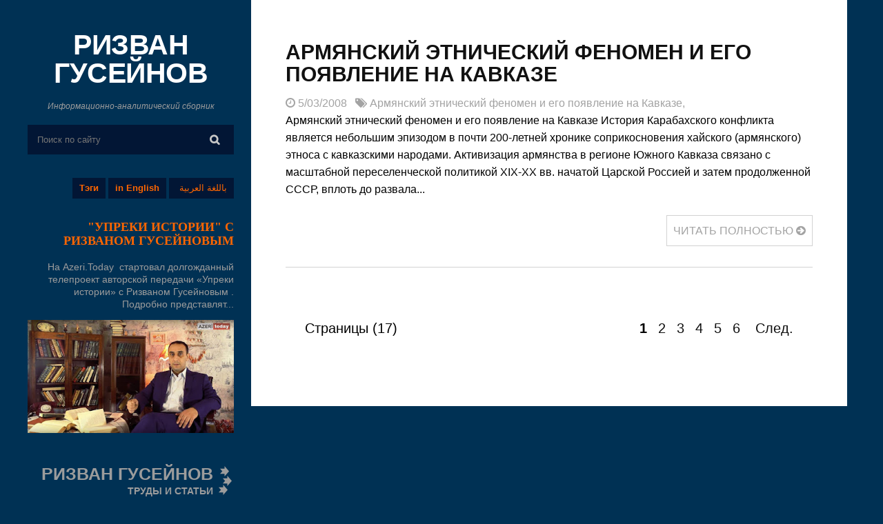

--- FILE ---
content_type: text/html; charset=UTF-8
request_url: https://www.rizvanhuseynov.com/2008/05/
body_size: 23331
content:
<!DOCTYPE html>
<html dir='ltr' xmlns='http://www.w3.org/1999/xhtml' xmlns:b='http://www.google.com/2005/gml/b' xmlns:data='http://www.google.com/2005/gml/data' xmlns:expr='http://www.google.com/2005/gml/expr'>
<head>
<link href='https://www.blogger.com/static/v1/widgets/2944754296-widget_css_bundle.css' rel='stylesheet' type='text/css'/>
<script async='async' data-ad-client='ca-pub-5252729208403705' src='https://pagead2.googlesyndication.com/pagead/js/adsbygoogle.js'></script>
<meta content='HAVs8zILlTtbPq3h8RXJYIsYCI561XX4RpNz6_PmrKI' name='google-site-verification'/>
<meta content='143ebd9ebb379428' name='yandex-verification'/>
<meta content='width=device-width, initial-scale=1.0' name='viewport'/>
<script type='text/javascript'>
//<![CDATA[
var curl = window.location.href;if (curl.indexOf('m=1') != -1) {curl = curl.replace('m=1', 'm=0');window.location.href = curl;}
//]]></script>
<link href='https://maxcdn.bootstrapcdn.com/font-awesome/4.5.0/css/font-awesome.min.css' rel='stylesheet'/>
<meta content='text/html; charset=UTF-8' http-equiv='Content-Type'/>
<meta content='blogger' name='generator'/>
<link href='https://www.rizvanhuseynov.com/favicon.ico' rel='icon' type='image/x-icon'/>
<link href='https://www.rizvanhuseynov.com/2008/05/' rel='canonical'/>
<link rel="alternate" type="application/atom+xml" title="РИЗВАН ГУСЕЙНОВ - Atom" href="https://www.rizvanhuseynov.com/feeds/posts/default" />
<link rel="alternate" type="application/rss+xml" title="РИЗВАН ГУСЕЙНОВ - RSS" href="https://www.rizvanhuseynov.com/feeds/posts/default?alt=rss" />
<link rel="service.post" type="application/atom+xml" title="РИЗВАН ГУСЕЙНОВ - Atom" href="https://www.blogger.com/feeds/1267737582770978621/posts/default" />
<!--Can't find substitution for tag [blog.ieCssRetrofitLinks]-->
<meta content='https://www.rizvanhuseynov.com/2008/05/' property='og:url'/>
<meta content='РИЗВАН ГУСЕЙНОВ' property='og:title'/>
<meta content='Информационно-аналитический сборник 
' property='og:description'/>
<title>мая 2008 ~ РИЗВАН ГУСЕЙНОВ</title>
<style id='page-skin-1' type='text/css'><!--
/*
/**/
body#layout {
}
body#layout div#rsidebar-wrapper {
width: 355px;
}
body#layout #main-wrapper {
width: 750px;
float: left;
margin: 45px 0px 0px 26px;
}
body#layout #header {
width: auto;
width: 342px;
}
body#layout .sidebar{width:342px}
body#layout ul {
list-style-type: none;
list-style: none
}
body#layout ul li {
list-style-type: none;
list-style: none
}
body {
font-family: 'Roboto', sans-serif;
font-size: 16px;
font-weight: 300;
line-height: 25px;
position: relative;
-ms-word-wrap: break-word;
word-wrap: break-word;
color: #000;
background: #003154;
margin: 0;
padding: 0;
}
* {
-webkit-box-sizing: border-box;
-moz-box-sizing: border-box;
box-sizing: border-box;
}
.widget .widget-item-control a img {
width: auto;
height: auto;
}
a:link,
a:visited {
color: #E9503E;
text-decoration: underline;
outline: none;
transition: all .3s ease-out;
}
a:hover {
color: #FE7C6D;
text-decoration: none;
outline: none;
transition: all .3s ease-out;
}
a img {
border-width: 0
}
#body-wrapper {
margin: 0px;
padding: 0px;
}
#Header1 {text-align: center;}
#Header1 .description {font: italic 12px Arial !important;}
.clearfix:after {
content: "\0020";
display: block;
height: 0;
clear: both;
visibility: hidden;
overflow: hidden
}
#container,
#header,
#main,
#main-fullwidth,
#footer,
.clearfix {
display: block
}
.clear {
clear: both
}
h1,
h2,
h3,
h4,
h5,
h6 {
font-family: 'Roboto', sans-serif;
text-transform: uppercase;
}
h1 {
font-size: 40px
}
h2 {
font-size: 30px
}
h3 {
font-size: 20px
}
h4 {
font-size: 16px
}
h5 {
font-size: 14px
}
h6 {
font-size: 12px
}
h1 img,
h2 img,
h3 img,
h4 img,
h5 img,
h6 img {
margin: 0
}
table {
margin-bottom: 20px;
width: 100%
}
th {
font-weight: bold
}
thead th {
background: #c3d9ff
}
th,
td,
caption {
padding: 4px 10px 4px 5px
}
tr.even td {
background: #e5ecf9
}
tfoot {
font-style: italic
}
caption {
background: #eee
}
li ul,
li ol {
margin: 0
}
f ul,
ol {
margin: 0 20px 20px 0;
padding-left: 40px
}
ul {
list-style-type: disc
}
ol {
list-style-type: decimal
}
dl {
margin: 0 0 20px 0
}
dl dt {
font-weight: bold
}
dd {
margin-left: 20px
}
blockquote {
border: 1px solid #d2d2d2;
font-style: italic;
padding: 20px;
margin: 20px;
color: #666;
background: #f9f9f9;
}
pre {
margin: 20px 0;
white-space: pre
}
pre,
code,
tt {
font: 13px 'andale mono', 'lucida console', monospace;
line-height: 18px
}
#search {
overflow: hidden;
}
#crosscol-wrapper {
display: none;
}
.PopularPosts .item-title {
font-weight: bold;
padding-bottom: 0.2em;
}
.PopularPosts .widget-content ul li {
padding: 0.7em 0;
background: none
}
.widget-container {
list-style-type: none;
list-style: none;
margin: 0 0 15px 0;
padding: 0;
color: #374142;
font-size: 13px
}
/*=====================================
= Header
=====================================*/
.header .LinkList h2 {
display: none;
}
.header .LinkList li {
display: block;
float: right;
width: auto;
height: auto;
margin: 30px 0 10px 4px;
padding: 0 10px;
background: #021635;
font: bold 13px/30px Arial;
}
.header .LinkList li:nth-child(1) {
font: normal 13px/30px Arial; padding-left: 15px;
}
.header .LinkList ul {
margin: 0;
padding: 0;
}
.header .LinkList {
margin: 0 0 0 0;
padding: 0;
background: #none;
}
.header .LinkList a {
color: #FF6600;
text-decoration: none;
}
#header-inner {
background-position: center;
margin-left: auto;
margin-right: auto
}
#header {
margin: 0;
float: left;
overflow: hidden;
width: 100%;
}
#header h1 {
color: #374142;
margin: 0 0px 0;
padding: 0px 0px 0px 0px;
font-weight: bold;
font-size: 41px;
letter-spacing: -.5px;
line-height: 41px;
}
#header .description {
padding-left: 0px;
color: #9c9c9c;
line-height: 24px;
font-size: 17px;
margin: 20px 0px;
}
#header h1 a,
#header h1 a:visited {
color: #fff;
text-decoration: none
}
#margin-1200 {
width: 1200px;
margin: auto;
}
.blog-layout {
float: left;
width: 100%;
}
#main-wrapper {
width: 72%;
float: left;
margin: 0px;
word-wrap: break-word;
overflow: hidden;
}
#rsidebar-wrapper {
width: 27%;
float: left;
margin: 45px 0px 0px 0px;
padding: 0px 25px 0px 0px;
word-wrap: break-word;
overflow: hidden;
}
#rsidebar-wrapper a:hover {
color: #fff;
}
.menu-btn {
color: #fff;
cursor: pointer;
float: right;
right: 13px;
position: relative;
top: 0;
margin-top: -37px;
}
.mobile-header {
float: left;
width: 100%;
position: fixed;
background: #003154;
z-index: 1;
display: none;
}
.mobile-header div {
display: inline-block;
}
.site-name {
text-align: center;
width: 100%;
padding: 11px;
}
.site-name a {
color: #fff;
font-weight: bold;
text-decoration: none;
font-size: 28px;
text-transform: uppercase;
}
.main-top {
background: #f1f1f1;
padding: 50px 170px;
width: 100%;
float: left;
}
.main-top h2 {
font-size: 18px;
color: #fff;
margin: 0 0 10px 0;
display: none!important;
}
.main-top .profile-datablock {
float: left;
width: 76%;
color: #fff;
font-size: 15px;
line-height: 22px;
margin: 0;
}
.main-top .Profile a.profile-name-link {
background-image: none!important;
padding: 0;
text-decoration: none;
color: #fff;
font-weight: 500;
font-size: 19px;
letter-spacing: .5px;
text-transform: uppercase;
}
.main-top .profile-textblock {
margin: 3px 0px 10px 0px;
}
.main-top .Profile img {
float: right;
border-radius: 50%;
width: 77px;
height: 77px;
border: 4px solid #fff;
}
.main-top .Profile a.profile-link {
color: #9c9c9c;
text-decoration: none;
}
.main {
float: left;
width: 100%;
background: #fff;
padding: 50px;
}
h2.date-header {
margin: 1.5em 0 .5em;
display: none;
}
/*=====================================
= Sidebar
=====================================*/
.sidebar {
margin: 0 0 10px 0;
font-size: 13px;
color: #374142;
float: left;
width: 100%;
text-align: right;
}
.sidebar a:hover {} .sidebar .widget a {
font-weight: 300;
text-decoration: none;
color: #9c9c9c;
line-height: 17px !important;
font-size: 17px;
}
.sidebar h2 {
margin: 10px 0 10px 0;
padding: 0;
color: #FF9900;
font-size: 18px;
line-height: 16px;
font-weight: 500;
text-decoration: none;
text-transform: uppercase;
}
.sidebar ul {
list-style-type: none;
list-style: none;
margin: 0px;
padding: 0px;
}
.sidebar ul li {
padding: 0 0 9px 0;
margin: 0 0 8px 0;
}
.sidebar .widget {
margin: 0 0 40px 0;
padding: 0;
color: #9c9c9c;
line-height: 20px;
font-size: 17px;
}
.main .widget {
margin: 0 0 5px;
padding: 0 0 2px
}
.main .Blog {
border-bottom-width: 0
}
#navbar-iframe {
height: 0;
visibility: hidden;
display: none;}
#Label1 .widget-content {text-align: center; width: 106%; clear: both; margin: -70px 40px 0 -40px;}
#Label1 li {display: inline-block; float: left; width: 100%; height: auto; background: #ccc; margin: 5px 5px 0 0; padding: 0 5px 0 5px; text-align: center;}
#Label1 li a {font: bold 14px Arial; margin: 0 5px 0 0; color: #333; text-decoration: none;}
#Label1 li a:hover {color: #666;}
#HTML2 .widget-content {background: url(https://blogger.googleusercontent.com/img/b/R29vZ2xl/AVvXsEiDgQlbdRCpL_cMYRWYFvei9BXy1n9UGkqXj9VjbSYz4ui1wlLwqsLuc2CzywR4gqzOrMN_AXaujnsf138tfamp_rh3IDRpEXfhsPZOXZMlFFTGCx8TeGDXDLG2v_8coOZZzPBP1qfYglFs/s1600/ddddd.png) 100% 50% no-repeat; padding: 0 30px 0 0;}
#HTML2 b {font: bold 25px Arial;}
#HTML2 i {font: bold 14px Arial;}
.follow-by-email-address {text-align: center !important;}
.follow-by-email-submit {width: 100% !important; margin-left: 0px !important;}
/*=====================================
= Posts
=====================================*/
.post-thumb {
line-height: 0;
position: relative;
overflow: hidden;
float: right;
width: 100%;
margin: 20px 0px;
}
.post-thumb a {
display: block;
width: 100%;
overflow: hidden;
height: 355px;
}
.post-thumb img {
width: 100%;
}
.post h2 {
margin: 10px 0px 13px 0px;
}
.post h2 a {
color: #111;
text-decoration: none;
line-height: 32px;
}
.post h2 a:hover {
color: #404040;
}
.post-outer {
border-bottom: 1px solid #d2d2d2;
margin-bottom: 40px;
padding-bottom: 30px;
float: left;
width: 100%;
font-weight: normal;
}
.postmeta-primary a {
color: #a3a3a3;
text-decoration: none;
}
.postmeta-primary {
color: #a3a3a3;
}
.post-thumb img {
width: 100%;
height: auto;
}
.PopularPosts img {
width: 120px;
}
.PopularPosts .item-snippet {
height: 50px;
overflow: hidden;
}
.sidebar .PopularPosts a {
font-weight: 400;
color: #fff;
}
.BlogSearch tbody {
background: #021635;
}
input.gsc-input {
background: none;
border: 0;
padding: 14px;
color: #fff;
outline: none;
}
td.gsc-search-button {
padding: 0;
}
table.gsc-search-box td.gsc-input {
padding: 0;
}
input.gsc-search-button {
font-family: 'FontAwesome', sans-serif!important;
font-size: 15px;
font-weight: 600;
line-height: 28px;
position: absolute;
top: 0;
right: 0;
display: inline-block;
padding: 8px 21px 7px 20px;
color: #c7c7c7;
border: 0!important;
background: none;
}
td.gsc-search-button {
position: relative;
}
.Label a {
font-weight: 300;
font-size: 16px;
}
.sidebar .Label a {
font-weight: 300;
color: #9c9c9c;
line-height: 24px;
font-size: 17px;
}
.sidebar .Label li {
margin: 0;
padding: 0;
}
a.read-more {
float: right;
color: #a3a3a3;
text-decoration: none;
border: 1px solid #d2d2d2;
padding: 9px;
font-weight: normal;
margin: 25px 0px 0px 0px;
}
a.read-more:hover {
background: #003154;
color: #9c9c9c;
}
.feed-links {
display: none;
}
#blog-pager {
margin: 1em 0;
text-align: center;
overflow: hidden;
float: left;
width: 100%;
}
.post-home h1 {
margin: 0px 0px 17px 0px;
line-height: 46px;
}
.item .post-home .post-info {
margin-bottom: 30px;
border-bottom: 1px solid #d2d2d2;
padding-bottom: 35px;
}
.post-outer img {
max-width: 100%;
height: auto;
}
/*=====================================
= Related Posts
=====================================*/
#related-posts {
float: left;
width: 100%;
margin-top: 30px;
}
#related-posts li {
height: 450px;
overflow: hidden;
position: relative;
display: block;
width: 31.55555%;
float: left;
border: 0;
margin-right: 2%;
}
#related-posts li:last-child {
margin: 0;
}
#related-posts a {
padding: 0!important;
border: 0;
width: 100%;
margin: 0!important;
bordeR: 0!important;
}
#related-posts img {
width: 100%;
height: auto!important;
}
#related-posts a:last-child {
margin: 0;
}
#related-posts h3 a {
color: #fff;
}
#related-posts h3 {
font-size: 18px;
line-height: 25px;
text-decoration: none;
transition: all 0.5s ease;
color: #111;
float: left;
width: 100%;
margin: 5px 0px;
font-weight: 500;
}
#related-posts .overlay-bg {
opacity: 0;
}
#related-posts li:hover .overlay-bg {
opacity: 1;
}
#related-posts h2 {
font-size: 24px;
color: #1c2220;
font-weight: bold;
float: left;
width: 100%;
line-height: 32px;
}
.recent-details {} .related-meta span {
margin-right: 4px;
}
.related-meta {
color: #000 !important;
font-size: 11px;
text-transform: uppercase;
font-weight: bold;
}
.recent-content {
float: left;
color: #111;
font-weight: 400;
font-size: 15px;
}
/*=====================================
= Comments
=====================================*/
#comments {
float: left;
width: 100%;
margin: 30px 0 0 0;
}
.comment-hold {
margin: 0px 0px 80px 0px;
}
#comments h3 {
font-size: 25px;
font-weight: 600;
letter-spacing: .5px;
color: #111;
margin: 10px 0px 30px 0px;
text-align: left;
text-transform: uppercase;
line-height: 23px;
float: left;
width: 100%;
}
.comment-body-author {
background: #FFFFFF;
color: #008000;
border: 1px dotted #008000;
margin: 0;
padding: 0 0 0 10px;
}
img.comment_emo {
width: 20px;
vertical-align: middle;
}
.comment_service a {
text-decoration: none;
}
.comment_share {
color: #999999;
cursor: pointer;
font-size: 10px;
line-height: 1.5em;
max-width: 100%;
font-weight: normal;
padding-left: 5px;
}
#comment_rep a:hover {
text-decoration: none;
color: #464646!important;
}
.comment_avatar {
height: 48px;
width: 48px;
background: #F0F0F0 url(https://blogger.googleusercontent.com/img/b/R29vZ2xl/AVvXsEiHz6NlrdIp7vfBxuG7UDXtBGnf8S4AfPA2dlJDFRBMqVXjqL6RpO-fC7LqcQQPdeRidTicX4yY0cprQsx6nDqr_dHTqEgDND9U0giMcWwOj01rs836TZjzxsSBfaEPvLTKwQGh4J1-uIM/s48/anon48.gif) no-repeat center center;
float: left;
margin-right: 10px;
-webkit-border-radius: 6px;
-moz-border-radius: 6px;
border-radius: 50px;
overflow: hidden;
}
.comment_name {
color: #444;
font-size: 18px;
font-weight: normal;
line-height: 19.5px;
max-width: 100%;
text-decoration: none;
margin-top: 5px;
text-transform: uppercase
}
.comment-menu {
float: right;
list-style: none;
width: 0px;
height: 0;
}
.comment_name a {
text-transform: capitalize;
color: #111;
text-decoration: none;
font-size: 17px;
font-weight: 600;
letter-spacing: -0.025em;
line-height: 23px;
font-family: "Roboto", "Arial", sans-serif;
}
.comment_name a:hover {
color: #0088b2;
text-decoration: none;
}
.comment_body p {
font-size: 14px;
line-height: 22px;
margin: 0 0px 10px 0;
}
.comment_body {
margin-top: 10px;
margin-bottom: 20px;
border: 1px solid #d2d2d2;
padding: 20px 20px;
position: relative;
}
.comment_date {
color: #999;
font-size: 13px;
line-height: 25px;
cursor: pointer;
font-weight: normal;
}
#comments .separate {
color: #cccccc;
font-size: 15px;
line-height: 40px;
padding-left: 5px;
padding-right: 5px;
line-height: 10px;
t: 15px;
}
#comments .author-mark {
background: #d2d2d2;
color: white;
-webkit-border-radius: 4px;
-moz-border-radius: 4px;
border-radius: 4px;
padding: 2px 6px 2px 6px;
font-size: 15px;
line-height: 15px;
}
.comment-share {
display: inline;
}
.comment-share li {
display: inline;
}
.comment-share li.button a {
background: #555;
color: white;
padding: 0 5px 2px 5px;
-webkit-border-radius: 4px;
-moz-border-radius: 4px;
border-radius: 4px;
display: none;
}
.comment-share li.button:hover a {
background: #000;
}
#comment_rep {
margin-top: -27px;
float: right;
}
.comment_child .comment_body {
margin-top: 10px;
margin-bottom: 30px;
}
.comment_child .comment_wrap {
padding-left: 40px
}
a.comment_reply {
cursor: pointer;
font-size: 13px;
line-height: 1.5em;
max-width: 100%;
background: #e1e1e2;
font-weight: 400;
padding: 2px 10px;
color: #767676;
float: right;
position: absolute;
right: 0;
text-transform: uppercase;
bottom: 0;
text-decoration: none;
}
.comment_admin .avatar-image-container {} .unneeded-paging-control {
display: none;
}
.comment-form {
max-width: 100%;
!important;
margin-top: -15px !important
}
#comment-editor {
width: 101%!important
}
.comment_reply_form .comment-form {
width: 100%;
}
.comment_youtube {
max-width: 100%!important;
width: 400px;
height: 225px;
display: block;
padding-top: 10px;
padding-bottom: 10px;
}
#respond {
overflow: hidden;
padding-left: 10px;
clear: both;
}
.comment_avatar * {
max-width: 1000%!important;
display: block;
max-height: 1000%!important;
width: 48px!important;
height: 48px!important;
-webkit-border-radius: 6px;
-moz-border-radius: 6px;
border-radius: 50px;
margin-right: 10px;
}
.comment_child .comment_avatar,
.comment_child .comment_avatar * {
width: 40px!important;
height: 40px!important;
float: left;
margin-right: 10px;
}
.comment_form a {
color: #2f6986;
text-decoration: none;
}
.comment_form a:hover {
color: #2f6986;
text-decoration: underline;
}
.comment_author_flag {
display: none
}
.comment_admin .comment_author_flag {
display: inline;
background: #c9c9c9;
font-size: 13px;
font-weight: normal;
padding: 2px 6px;
margin-left: 8px;
color: #fff;
border-radius: 4px;
text-transform: uppercase;
letter-spacing: .1em
}
.comment-delete img {
float: right;
margin-left: 10px;
position: absolute;
margin-top: 7px;
}
#comment-editor {
width: 100% !important;
background: transparent url('[data-uri]') no-repeat 50% 30%
}
.comment-form {
max-width: 100%;
!important;
margin-top: 25px !important
}
.comment_arrow {
display: block;
width: 18px;
height: 9px;
background: url(https://blogger.googleusercontent.com/img/b/R29vZ2xl/AVvXsEhkMvt5Srm74592uimLRt2TezWHSSL_Rj65q6TXH5jDvIMOM0q_aKMrgKLnYk6qSTEiIGbYFUzHyHduptPYAmdSVGeUCQQr02CmHDOrKBAMXOqN6aXS39dwiEhXTkuUEhLbhffO2MLwquA/s1600/comment-arrow2.png) no-repeat;
position: absolute;
margin-top: -29px;
margin-left: -5px;
}
.comment_youtube {
max-width: 100%!important;
width: 400px;
height: 225px;
display: block;
}
.comment_img {
max-width: 100%!important
}
iframe {
border: none;
overflow: hidden
}
/*=====================================
= Don Share
=====================================*/
.item .don-share .don-share-total .don-count {
font-size: 42px;
text-align: center;
font-weight: 600;
color: #c1272d;
border-right: 1px solid #d2d2d2;
padding: 0px 25px;
margin-right: 20px;
margin-bottom: 0;
}
.item .don-share .don-share-total .don-count:after {
line-height: 12px;
color: #9c9c9c;
font-weight: 300;
font-size: 12px;
text-transform: none;
content: "поделились этим";
}
.item .don-btn {
width: 178px;
background-image: none;
box-shadow: none;
margin: 11px 0px;
}
.item .don-share i {
border: 0;
text-align: center;
width: auto;
margin: -7px 0;
font-size: 16px;
margin-right: 8px;
}
.item .don-btn {
width: auto;
}
.item .don-share .don-share-total:after {
display: none;
}
.item .don-share .don-share-total {
line-height: 45px;
margin: 0;
}
.item .don-share [class*=' don-share-'],
.item .don-share [class^=don-share-] {
margin: 0px 10px 0px 0;
}
.item .don-share {
margin: 40px 0px 15px 0;
border-bottom: 1px solid #d2d2d2;
border-top: 1px solid #d2d2d2;
padding: 15px 0px;
}
#FeaturedPost1 a {color: #FF6600; font: bold 18px Verdana;}
#FeaturedPost1 a:hover {color: #FFF;}
#FeaturedPost1 p {font: normal 14px/18px Arial;}
/*=====================================
= Status Msg
=====================================*/
.status-msg-body {
text-align: center;
font-size: 16px;
text-transform: uppercase;
color: #868686;
font-weight: 300;
line-height: 17px;
justify-content: center;
/* align horizontal */
align-items: center;
/* align vertical */
}
.status-msg-wrap {
width: 100%;
text-align: left;
margin-bottom: 46px;
padding-bottom: 10px;
height: 48px;
vertical-align: middle;
}
.status-msg-border {
border: none;
}
.status-msg-body a {
display: none;
}
.status-msg-body {
background: transparent;
float: left;
border-bottom: 1px solid #d2d2d2;
}
.status-msg-body b {
color: #111111;
padding: 5px;
font-size: 16px;
font-weight: 600;
text-transform: uppercase;
padding: 0;
margin: 10px;
line-height: 30px;
}
.status-msg-bg {
background: none;
float: left;
width: 100%;
height: auto;
}
/*=====================================
= Page Navigation
=====================================*/
.showpageOf {
float: left;
}
.showpageArea {
font-size: 20px;
font-weight: 300;
float: right;
width: 100%;
text-align: right;
padding: 20px 20px 20px 20px;
}
#blog-pager .showpageArea span a {
font-size: 20px;
font-weight: 300;
color: #111;
text-decoration: none;
}
.showpagePoint {
font-weight: bold;
}
.showpageArea span {
margin: 0 8px;
}
.static_page .post h1 a {
color: #111;
font-size: 50px;
width: 100%;
text-align: center;
margin: 60px 0px 0px 0px;
line-height: 57px;
text-decoration: none;
text-align: center;
width: 100%;
float: left;
font-weight: 600;
}
.static_page .post h1 {
margin: 0;
}
.copyrights {
float: left;
color: #111;
width: 100%;
text-align: center;
padding: 20px 0px;
background: #fff;
border-top: 1px solid #d2d2d2;
}
.copyrights a {
color: #9c9c9c;
text-decoration: none;
}
/*=====================================
= Error Page
=====================================*/
body.error_page {
background-image: url("https://blogger.googleusercontent.com/img/b/R29vZ2xl/AVvXsEioKr-sBU9ges0LaKOn-AFYeD7tOtgSzJIYXZjKMtbJrtHSK0GZZIVBOtaJWyIQo7eMuCmiS65RucOgVLAWm80n9rhHCypjyHAQ7WswTwesq8IF2gvf0kBjBPUCtmPZzM3p-jyRVahiJs8/s1600/overlay.png"), url("https://blogger.googleusercontent.com/img/b/R29vZ2xl/AVvXsEiDhhkbzePvBWK1PjC6Rx4RCHW3O36uNpynh3truncgi8SP1m7jCzLmZiG1g3hg_TKSSI7lGZ8Vn5h4inRXuIdHkiPM9QkGxJzOGz6Q3bb_-x1Yb_-zqpYKozLmaN8uYz6xlRDNRyHMOo5R/s1600/IMAG2834-1.jpg");
background-color: #565656;
background-size: cover !important;
}
.error_page .footer {
display: none;
}
.error_page .site-wrapper {
background: none;
}
#message {
max-width: 491px;
min-height: 300px;
margin: 0 auto;
margin-top: 40px;
margin-bottom: 200px;
}
#message p:first-child {
font-size: 90px;
font-weight: 700;
line-height: 89px;
}
#message p {
margin: 8px 0;
font-size: 18px;
color: #fff;
float: left;
}
#message p a {
color: #fff;
text-decoration: none;
background: rgba(17, 17, 17, 0.38);
padding: 7px 18px;
float: left;
margin-right: 20px;
margin-top: 15px;
border-radius: 20px;
}
#message p a:hover {
background: #111;
}
.error_page #main {
display: none;
}
.error_page #rsidebar-wrapper {
background: #003154;
margin-top: 51px;
padding-top: 45px;
padding-left: 33px;
padding-bottom: 30px;
}
.error_page .sidebar {
display: none;
}
.static_page .post h1 a {
color: #111;
text-decoration: none;
}
.static_page .post h1 {
border-bottom: 1px solid #d2d2d2;
width: 100%;
float: left;
padding-bottom: 39px;
margin: 0 0px 30px 0px;
}
@media screen and (max-width: 1215px) {
#margin-1200 {
width: 98%;
}
}
@media screen and (max-width: 1020px) {
#margin-1200 {
width: 100%;
}
#main-wrapper {
width: 100%;
}
#rsidebar-wrapper {
position: fixed;
background: #003154;
margin-top: 0;
padding-top: 40px;
padding-left: 28px;
width: 296px;
z-index: 10;
overflow-y: auto;
max-height: 100%
}
#rsidebar-wrapper img {
max-width: 100%;
}
a.read-more {
float: left;
}
.mobile-header {
display: block;
}
#main-wrapper {
margin-top: 52px;
}
.show {
display: block!important;
}
#rsidebar-wrapper {
display: none;
}
}
/*=====================================
= Responsive
=====================================*/
@media screen and (max-width: 720px) {
.main-top .profile-datablock {
width: 75%;
}
.main-top {
padding: 30px 30px;
}
.post-thumb a {
height: auto;
}
.main {
padding: 30px;
}
}
@media screen and (max-width: 420px) {
.main-top .profile-datablock {
width: 60%;
}
body {
font-size: 14px;
}
.post h2 a,
.post-home h1 {
font-size: 24px;
line-height: 31px;
}
#related-posts li {
width: 100%;
height: auto;
margin-bottom: 20px;
}
}

--></style>
<script src='https://ajax.googleapis.com/ajax/libs/jquery/1.10.2/jquery.min.js' type='text/javascript'></script>
<script type='text/javascript'>
//<![CDATA[
//Post Thumbnail Setting
var TemplateismSummary = {
    displayimages: false,
    imagePosition: 'left',
    Widthimg: 0,
    Heightimg: 0,
    noThumb: 'https://blogger.googleusercontent.com/img/b/R29vZ2xl/AVvXsEjA7w40DKbj2HpvSDAHYHEMa0_VBlVljq-wDpMOXKYIGo2tCoR8I4XHfnSMVXFp1JZVGX_LZjQXBY1yjUVVOH_UuJcSc3ofrmg-3k7BY6hRwEDLjDdihifLpWEgWLvmvep6OfI_1vgGnOg/s1600/no-thumb.jpg',
    SummaryWords: 50,
    wordsNoImg: 50,
    skipper: 0,
    DisplayHome: true,
    DisplayLabel: true
};


//Related Posts Setting
var defaultnoimage="https://blogger.googleusercontent.com/img/b/R29vZ2xl/AVvXsEjzbBovBXVcwlqBJvy-9_NuuAhxgL2sMr94VQqfLt5YadSZ_ZubelUAXuwD73l3X5K7XjqiLdho4DQkdD-Y81Y6WqBGeLKjhVA8C3m0FGae6m2N6FyElpX7y53iyyxrlrFc728YX7UmS_KX/s1600/no_image.jpg";
var maxresults=3;
var splittercolor="#fff";
var relatedpoststitle="Читайте также"
//]]>
    </script>
<script>
//<![CDATA[
var _0x5ae4=["\x4C\x20\x46\x28\x68\x29\x7B\x46\x2E\x31\x69\x3D\x46\x2E\x31\x69\x7C\x7C\x30\x3B\x46\x2E\x31\x69\x2B\x2B\x3B\x6C\x20\x67\x3D\x31\x61\x2E\x51\x2E\x56\x28\x22\x2F\x31\x73\x2F\x31\x46\x2F\x22\x29\x3D\x3D\x2D\x31\x26\x26\x31\x61\x2E\x51\x2E\x56\x28\x22\x2F\x31\x73\x3F\x22\x29\x3D\x3D\x2D\x31\x2C\x63\x3D\x31\x61\x2E\x51\x2E\x56\x28\x22\x2F\x31\x73\x2F\x31\x46\x2F\x22\x29\x21\x3D\x2D\x31\x3B\x71\x28\x46\x2E\x31\x69\x3C\x3D\x43\x2E\x31\x54\x29\x7B\x57\x7D\x71\x28\x67\x26\x26\x21\x43\x2E\x31\x59\x29\x7B\x57\x7D\x71\x28\x63\x26\x26\x21\x43\x2E\x31\x58\x29\x7B\x57\x7D\x6C\x20\x65\x3D\x7A\x2E\x32\x34\x28\x68\x29\x2C\x66\x3D\x65\x2E\x32\x76\x28\x22\x31\x64\x22\x29\x3B\x71\x28\x43\x2E\x32\x75\x29\x7B\x6C\x20\x61\x3D\x27\x3C\x31\x64\x20\x31\x4C\x3D\x22\x27\x2B\x43\x2E\x32\x74\x2B\x27\x22\x20\x31\x4E\x3D\x22\x27\x2B\x43\x2E\x32\x72\x2B\x27\x22\x27\x3B\x71\x28\x43\x2E\x31\x43\x21\x3D\x22\x32\x73\x22\x29\x7B\x6C\x20\x62\x3D\x43\x2E\x31\x43\x3D\x3D\x22\x31\x38\x22\x3F\x27\x20\x31\x35\x3D\x22\x31\x70\x3A\x31\x38\x3B\x31\x4D\x3A\x30\x20\x58\x20\x58\x20\x30\x22\x27\x3A\x27\x20\x31\x35\x3D\x22\x31\x70\x3A\x32\x42\x3B\x31\x4D\x3A\x30\x20\x30\x20\x58\x20\x58\x22\x27\x3B\x61\x2B\x3D\x62\x7D\x61\x2B\x3D\x27\x20\x31\x63\x3D\x22\x27\x2B\x28\x66\x2E\x6F\x3E\x30\x3F\x66\x5B\x30\x5D\x2E\x31\x63\x3A\x43\x2E\x32\x6E\x29\x2B\x27\x22\x20\x2F\x3E\x3C\x44\x20\x48\x3D\x22\x32\x6B\x22\x3E\x27\x3B\x6C\x20\x64\x3D\x46\x2E\x31\x6A\x28\x65\x2E\x31\x6D\x2C\x43\x2E\x32\x6C\x29\x7D\x4B\x7B\x6C\x20\x61\x3D\x22\x22\x2C\x64\x3D\x46\x2E\x31\x6A\x28\x65\x2E\x31\x6D\x2C\x43\x2E\x32\x77\x29\x7D\x65\x2E\x31\x6D\x3D\x22\x3C\x44\x20\x32\x6D\x3D\x27\x32\x6F\x27\x3E\x22\x2B\x61\x2B\x64\x2B\x22\x2E\x2E\x2E\x3C\x2F\x44\x3E\x22\x7D\x46\x2E\x31\x6A\x3D\x4C\x28\x61\x2C\x62\x29\x7B\x57\x20\x61\x2E\x31\x6E\x28\x2F\x3C\x2E\x2A\x3F\x3E\x2F\x32\x69\x2C\x22\x22\x29\x2E\x31\x39\x28\x2F\x5C\x73\x2B\x2F\x29\x2E\x32\x64\x28\x30\x2C\x62\x2D\x31\x29\x2E\x32\x63\x28\x22\x20\x22\x29\x7D\x3B\x6C\x20\x76\x3D\x49\x20\x45\x28\x29\x3B\x6C\x20\x75\x3D\x30\x3B\x6C\x20\x42\x3D\x49\x20\x45\x28\x29\x3B\x6C\x20\x78\x3D\x49\x20\x45\x28\x29\x3B\x6C\x20\x31\x71\x3B\x6C\x20\x31\x75\x3B\x6C\x20\x50\x3D\x49\x20\x45\x28\x29\x3B\x6C\x20\x54\x3D\x49\x20\x45\x28\x29\x3B\x4C\x20\x32\x65\x28\x59\x29\x7B\x55\x28\x6C\x20\x69\x3D\x30\x3B\x69\x3C\x59\x2E\x31\x65\x2E\x77\x2E\x6F\x3B\x69\x2B\x2B\x29\x7B\x6C\x20\x77\x3D\x59\x2E\x31\x65\x2E\x77\x5B\x69\x5D\x3B\x31\x71\x3D\x59\x2E\x31\x65\x2E\x77\x5B\x69\x5D\x2E\x31\x4A\x5B\x30\x5D\x2E\x32\x66\x3B\x31\x75\x3D\x59\x2E\x31\x65\x2E\x77\x5B\x69\x5D\x2E\x31\x52\x5B\x30\x5D\x2E\x32\x68\x2E\x24\x74\x3B\x76\x5B\x75\x5D\x3D\x77\x2E\x31\x4B\x2E\x24\x74\x3B\x70\x3D\x77\x2E\x32\x67\x2E\x24\x74\x3B\x6C\x20\x31\x6C\x3D\x5B\x31\x2C\x32\x2C\x33\x2C\x34\x2C\x35\x2C\x36\x2C\x37\x2C\x38\x2C\x39\x2C\x31\x30\x2C\x31\x31\x2C\x31\x32\x5D\x3B\x6C\x20\x31\x48\x3D\x5B\x22\x32\x70\x22\x2C\x22\x32\x71\x22\x2C\x22\x32\x7A\x22\x2C\x22\x32\x79\x22\x2C\x22\x32\x41\x22\x2C\x22\x32\x43\x22\x2C\x22\x32\x78\x22\x2C\x22\x32\x62\x22\x2C\x22\x32\x44\x22\x2C\x22\x31\x57\x22\x2C\x22\x31\x5A\x22\x2C\x22\x31\x56\x22\x5D\x3B\x6C\x20\x31\x77\x3D\x70\x2E\x31\x39\x28\x22\x2D\x22\x29\x5B\x32\x5D\x2E\x31\x68\x28\x30\x2C\x32\x29\x3B\x6C\x20\x6D\x3D\x70\x2E\x31\x39\x28\x22\x2D\x22\x29\x5B\x31\x5D\x3B\x6C\x20\x79\x3D\x70\x2E\x31\x39\x28\x22\x2D\x22\x29\x5B\x30\x5D\x3B\x55\x28\x6C\x20\x31\x34\x3D\x30\x3B\x31\x34\x3C\x31\x6C\x2E\x6F\x3B\x31\x34\x2B\x2B\x29\x7B\x71\x28\x32\x61\x28\x6D\x29\x3D\x3D\x31\x6C\x5B\x31\x34\x5D\x29\x7B\x6D\x3D\x31\x48\x5B\x31\x34\x5D\x3B\x32\x35\x7D\x7D\x54\x5B\x75\x5D\x3D\x31\x77\x2B\x27\x20\x27\x2B\x6D\x2B\x27\x20\x27\x2B\x79\x3B\x71\x28\x22\x31\x67\x22\x31\x76\x20\x77\x29\x7B\x6C\x20\x41\x3D\x77\x2E\x31\x67\x2E\x24\x74\x7D\x4B\x20\x71\x28\x22\x46\x22\x31\x76\x20\x6E\x29\x7B\x6C\x20\x41\x3D\x77\x2E\x46\x2E\x24\x74\x7D\x4B\x20\x6C\x20\x41\x3D\x22\x22\x3B\x6C\x20\x4F\x3D\x2F\x3C\x5C\x53\x5B\x5E\x3E\x5D\x2A\x3E\x2F\x67\x3B\x41\x3D\x41\x2E\x31\x6E\x28\x4F\x2C\x22\x22\x29\x3B\x71\x28\x41\x2E\x6F\x3C\x31\x6F\x29\x7B\x7A\x2E\x47\x28\x22\x22\x29\x3B\x50\x5B\x75\x5D\x3D\x41\x3B\x7A\x2E\x47\x28\x22\x22\x29\x7D\x4B\x7B\x7A\x2E\x47\x28\x22\x22\x29\x3B\x41\x3D\x41\x2E\x31\x68\x28\x30\x2C\x31\x6F\x29\x3B\x6C\x20\x4D\x3D\x41\x2E\x32\x33\x28\x22\x20\x22\x29\x3B\x41\x3D\x41\x2E\x31\x68\x28\x30\x2C\x4D\x29\x3B\x50\x5B\x75\x5D\x3D\x41\x7D\x32\x32\x7B\x78\x5B\x75\x5D\x3D\x77\x2E\x32\x36\x24\x32\x39\x2E\x32\x38\x3B\x78\x5B\x75\x5D\x3D\x78\x5B\x75\x5D\x2E\x31\x6E\x28\x27\x32\x31\x2D\x63\x27\x2C\x27\x32\x37\x2D\x63\x27\x29\x7D\x31\x55\x28\x32\x6A\x29\x7B\x73\x3D\x77\x2E\x31\x67\x2E\x24\x74\x3B\x61\x3D\x73\x2E\x56\x28\x22\x3C\x31\x64\x22\x29\x3B\x62\x3D\x73\x2E\x56\x28\x22\x31\x63\x3D\x5C\x22\x22\x2C\x61\x29\x3B\x63\x3D\x73\x2E\x56\x28\x22\x5C\x22\x22\x2C\x62\x2B\x35\x29\x3B\x64\x3D\x73\x2E\x33\x65\x28\x62\x2B\x35\x2C\x63\x2D\x62\x2D\x35\x29\x3B\x71\x28\x28\x61\x21\x3D\x2D\x31\x29\x26\x26\x28\x62\x21\x3D\x2D\x31\x29\x26\x26\x28\x63\x21\x3D\x2D\x31\x29\x26\x26\x28\x64\x21\x3D\x22\x22\x29\x29\x7B\x78\x5B\x75\x5D\x3D\x64\x7D\x4B\x7B\x71\x28\x31\x41\x28\x31\x4F\x29\x21\x3D\x3D\x27\x31\x49\x27\x29\x78\x5B\x75\x5D\x3D\x31\x4F\x3B\x4B\x20\x78\x5B\x75\x5D\x3D\x22\x31\x72\x3A\x2F\x2F\x33\x2E\x33\x39\x2E\x33\x68\x2E\x31\x74\x2F\x2D\x33\x67\x2F\x33\x6F\x2F\x33\x6E\x2F\x33\x6A\x2F\x33\x69\x2F\x33\x6B\x2E\x33\x6C\x22\x7D\x7D\x71\x28\x76\x5B\x75\x5D\x2E\x6F\x3E\x33\x35\x29\x76\x5B\x75\x5D\x3D\x76\x5B\x75\x5D\x2E\x31\x68\x28\x30\x2C\x31\x6F\x29\x2B\x22\x2E\x2E\x2E\x22\x3B\x55\x28\x6C\x20\x6B\x3D\x30\x3B\x6B\x3C\x77\x2E\x31\x6B\x2E\x6F\x3B\x6B\x2B\x2B\x29\x7B\x71\x28\x77\x2E\x31\x6B\x5B\x6B\x5D\x2E\x32\x45\x3D\x3D\x27\x32\x4D\x27\x29\x7B\x42\x5B\x75\x5D\x3D\x77\x2E\x31\x6B\x5B\x6B\x5D\x2E\x51\x3B\x75\x2B\x2B\x7D\x7D\x7D\x7D\x4C\x20\x32\x50\x28\x29\x7B\x6C\x20\x52\x3D\x49\x20\x45\x28\x30\x29\x3B\x6C\x20\x31\x37\x3D\x49\x20\x45\x28\x30\x29\x3B\x6C\x20\x31\x36\x3D\x49\x20\x45\x28\x30\x29\x3B\x6C\x20\x31\x33\x3D\x49\x20\x45\x28\x30\x29\x3B\x6C\x20\x5A\x3D\x49\x20\x45\x28\x30\x29\x3B\x55\x28\x6C\x20\x69\x3D\x30\x3B\x69\x3C\x42\x2E\x6F\x3B\x69\x2B\x2B\x29\x7B\x71\x28\x21\x31\x42\x28\x52\x2C\x42\x5B\x69\x5D\x29\x29\x7B\x52\x2E\x6F\x2B\x3D\x31\x3B\x52\x5B\x52\x2E\x6F\x2D\x31\x5D\x3D\x42\x5B\x69\x5D\x3B\x31\x37\x2E\x6F\x2B\x3D\x31\x3B\x31\x36\x2E\x6F\x2B\x3D\x31\x3B\x31\x33\x2E\x6F\x2B\x3D\x31\x3B\x5A\x2E\x6F\x2B\x3D\x31\x3B\x31\x37\x5B\x31\x37\x2E\x6F\x2D\x31\x5D\x3D\x76\x5B\x69\x5D\x3B\x31\x36\x5B\x31\x36\x2E\x6F\x2D\x31\x5D\x3D\x78\x5B\x69\x5D\x3B\x31\x33\x5B\x31\x33\x2E\x6F\x2D\x31\x5D\x3D\x50\x5B\x69\x5D\x3B\x5A\x5B\x5A\x2E\x6F\x2D\x31\x5D\x3D\x54\x5B\x69\x5D\x7D\x7D\x76\x3D\x31\x37\x3B\x42\x3D\x52\x3B\x78\x3D\x31\x36\x3B\x50\x3D\x31\x33\x3B\x54\x3D\x5A\x7D\x4C\x20\x31\x42\x28\x61\x2C\x65\x29\x7B\x55\x28\x6C\x20\x6A\x3D\x30\x3B\x6A\x3C\x61\x2E\x6F\x3B\x6A\x2B\x2B\x29\x71\x28\x61\x5B\x6A\x5D\x3D\x3D\x65\x29\x57\x20\x32\x4B\x3B\x57\x20\x32\x47\x7D\x4C\x20\x32\x46\x28\x31\x78\x29\x7B\x6C\x20\x31\x62\x3B\x71\x28\x31\x41\x28\x31\x7A\x29\x21\x3D\x3D\x27\x31\x49\x27\x29\x31\x62\x3D\x31\x7A\x3B\x4B\x20\x31\x62\x3D\x22\x23\x32\x48\x22\x3B\x55\x28\x6C\x20\x69\x3D\x30\x3B\x69\x3C\x42\x2E\x6F\x3B\x69\x2B\x2B\x29\x7B\x71\x28\x28\x42\x5B\x69\x5D\x3D\x3D\x31\x78\x29\x7C\x7C\x28\x21\x76\x5B\x69\x5D\x29\x29\x7B\x42\x2E\x4E\x28\x69\x2C\x31\x29\x3B\x76\x2E\x4E\x28\x69\x2C\x31\x29\x3B\x78\x2E\x4E\x28\x69\x2C\x31\x29\x3B\x50\x2E\x4E\x28\x69\x2C\x31\x29\x3B\x54\x2E\x4E\x28\x69\x2C\x31\x29\x3B\x69\x2D\x2D\x7D\x7D\x6C\x20\x72\x3D\x31\x79\x2E\x32\x49\x28\x28\x76\x2E\x6F\x2D\x31\x29\x2A\x31\x79\x2E\x32\x4A\x28\x29\x29\x3B\x6C\x20\x69\x3D\x30\x3B\x71\x28\x76\x2E\x6F\x3E\x30\x29\x7A\x2E\x47\x28\x27\x3C\x31\x47\x3E\x27\x2B\x32\x55\x2B\x27\x3C\x2F\x31\x47\x3E\x27\x29\x3B\x7A\x2E\x47\x28\x27\x3C\x44\x20\x31\x35\x3D\x22\x32\x54\x3A\x20\x32\x56\x3B\x22\x2F\x3E\x27\x29\x3B\x32\x57\x28\x69\x3C\x76\x2E\x6F\x26\x26\x69\x3C\x32\x30\x26\x26\x69\x3C\x33\x34\x29\x7B\x7A\x2E\x47\x28\x27\x3C\x32\x58\x3E\x20\x3C\x61\x20\x31\x35\x3D\x22\x32\x59\x2D\x32\x5A\x3A\x33\x33\x3B\x31\x70\x3A\x31\x38\x3B\x27\x29\x3B\x71\x28\x69\x21\x3D\x30\x29\x7A\x2E\x47\x28\x27\x33\x32\x2D\x31\x38\x3A\x33\x31\x20\x30\x2E\x58\x20\x27\x2B\x31\x62\x2B\x27\x3B\x22\x27\x29\x3B\x4B\x20\x7A\x2E\x47\x28\x27\x22\x27\x29\x3B\x7A\x2E\x47\x28\x27\x20\x51\x3D\x22\x27\x2B\x42\x5B\x72\x5D\x2B\x27\x22\x3E\x3C\x44\x20\x48\x3D\x22\x31\x66\x2D\x33\x30\x22\x3E\x3C\x31\x64\x20\x31\x35\x3D\x22\x31\x4C\x3A\x20\x32\x53\x3B\x20\x31\x4E\x3A\x20\x32\x52\x3B\x3B\x22\x20\x31\x63\x3D\x22\x27\x2B\x78\x5B\x72\x5D\x2B\x27\x22\x2F\x3E\x3C\x4A\x20\x48\x3D\x22\x32\x4C\x2D\x32\x51\x22\x3E\x3C\x2F\x4A\x3E\x3C\x2F\x44\x3E\x3C\x31\x53\x20\x48\x3D\x22\x31\x4B\x22\x3E\x27\x2B\x76\x5B\x72\x5D\x2B\x27\x3C\x2F\x31\x53\x3E\x3C\x44\x20\x48\x3D\x22\x31\x44\x2D\x32\x4F\x22\x3E\x3C\x44\x20\x48\x3D\x22\x31\x66\x2D\x33\x36\x22\x3E\x3C\x4A\x20\x48\x3D\x22\x31\x66\x2D\x31\x52\x22\x3E\x27\x2B\x31\x75\x2B\x27\x3C\x2F\x4A\x3E\x3C\x4A\x20\x48\x3D\x22\x31\x66\x2D\x31\x4A\x22\x3E\x27\x2B\x31\x71\x2B\x27\x3C\x2F\x4A\x3E\x3C\x4A\x20\x48\x3D\x22\x33\x6D\x2D\x33\x70\x22\x3E\x27\x2B\x54\x5B\x72\x5D\x2B\x27\x3C\x2F\x4A\x3E\x3C\x2F\x44\x3E\x3C\x4A\x20\x48\x3D\x22\x31\x44\x2D\x31\x67\x22\x3E\x27\x2B\x50\x5B\x72\x5D\x2B\x27\x3C\x2F\x4A\x3E\x3C\x2F\x44\x3E\x3C\x2F\x61\x3E\x27\x29\x3B\x69\x2B\x2B\x3B\x71\x28\x72\x3C\x76\x2E\x6F\x2D\x31\x29\x7B\x72\x2B\x2B\x7D\x4B\x7B\x72\x3D\x30\x7D\x7D\x7A\x2E\x47\x28\x27\x3C\x2F\x44\x3E\x27\x29\x3B\x42\x2E\x4E\x28\x30\x2C\x42\x2E\x6F\x29\x3B\x78\x2E\x4E\x28\x30\x2C\x78\x2E\x6F\x29\x3B\x76\x2E\x4E\x28\x30\x2C\x76\x2E\x6F\x29\x7D\x24\x28\x7A\x29\x2E\x33\x61\x28\x4C\x28\x29\x7B\x24\x28\x27\x23\x31\x45\x27\x29\x2E\x33\x38\x28\x27\x3C\x61\x20\x51\x3D\x22\x31\x72\x3A\x2F\x2F\x31\x50\x2E\x31\x51\x2E\x31\x74\x2F\x22\x3E\x33\x37\x20\x33\x62\x3C\x2F\x61\x3E\x27\x29\x3B\x33\x63\x28\x4C\x28\x29\x7B\x71\x28\x21\x24\x28\x27\x23\x31\x45\x3A\x33\x66\x27\x29\x2E\x6F\x29\x33\x64\x2E\x31\x61\x2E\x51\x3D\x27\x31\x72\x3A\x2F\x2F\x31\x50\x2E\x31\x51\x2E\x31\x74\x2F\x27\x7D\x2C\x32\x4E\x29\x7D\x29","\x7C","\x73\x70\x6C\x69\x74","\x7C\x7C\x7C\x7C\x7C\x7C\x7C\x7C\x7C\x7C\x7C\x7C\x7C\x7C\x7C\x7C\x7C\x7C\x7C\x7C\x7C\x76\x61\x72\x7C\x7C\x7C\x6C\x65\x6E\x67\x74\x68\x7C\x7C\x69\x66\x7C\x7C\x7C\x7C\x72\x65\x6C\x61\x74\x65\x64\x54\x69\x74\x6C\x65\x73\x4E\x75\x6D\x7C\x72\x65\x6C\x61\x74\x65\x64\x54\x69\x74\x6C\x65\x73\x7C\x65\x6E\x74\x72\x79\x7C\x74\x68\x75\x6D\x62\x75\x72\x6C\x7C\x7C\x64\x6F\x63\x75\x6D\x65\x6E\x74\x7C\x7C\x72\x65\x6C\x61\x74\x65\x64\x55\x72\x6C\x73\x7C\x54\x65\x6D\x70\x6C\x61\x74\x65\x69\x73\x6D\x53\x75\x6D\x6D\x61\x72\x79\x7C\x64\x69\x76\x7C\x41\x72\x72\x61\x79\x7C\x73\x75\x6D\x6D\x61\x72\x79\x7C\x77\x72\x69\x74\x65\x7C\x63\x6C\x61\x73\x73\x7C\x6E\x65\x77\x7C\x73\x70\x61\x6E\x7C\x65\x6C\x73\x65\x7C\x66\x75\x6E\x63\x74\x69\x6F\x6E\x7C\x7C\x73\x70\x6C\x69\x63\x65\x7C\x7C\x50\x6F\x73\x74\x64\x65\x74\x61\x69\x6C\x73\x7C\x68\x72\x65\x66\x7C\x74\x6D\x70\x7C\x7C\x64\x61\x79\x73\x74\x72\x7C\x66\x6F\x72\x7C\x69\x6E\x64\x65\x78\x4F\x66\x7C\x72\x65\x74\x75\x72\x6E\x7C\x35\x70\x78\x7C\x6A\x73\x6F\x6E\x7C\x74\x6D\x70\x35\x7C\x7C\x7C\x7C\x74\x6D\x70\x34\x7C\x75\x32\x7C\x73\x74\x79\x6C\x65\x7C\x74\x6D\x70\x33\x7C\x74\x6D\x70\x32\x7C\x6C\x65\x66\x74\x7C\x73\x70\x6C\x69\x74\x7C\x6C\x6F\x63\x61\x74\x69\x6F\x6E\x7C\x73\x70\x6C\x69\x74\x62\x61\x72\x63\x6F\x6C\x6F\x72\x7C\x73\x72\x63\x7C\x69\x6D\x67\x7C\x66\x65\x65\x64\x7C\x72\x65\x6C\x61\x74\x65\x64\x7C\x63\x6F\x6E\x74\x65\x6E\x74\x7C\x73\x75\x62\x73\x74\x72\x69\x6E\x67\x7C\x63\x6F\x75\x6E\x74\x7C\x73\x74\x72\x69\x70\x7C\x6C\x69\x6E\x6B\x7C\x6D\x6F\x6E\x74\x68\x7C\x69\x6E\x6E\x65\x72\x48\x54\x4D\x4C\x7C\x72\x65\x70\x6C\x61\x63\x65\x7C\x31\x30\x30\x7C\x66\x6C\x6F\x61\x74\x7C\x50\x6F\x73\x74\x43\x61\x74\x65\x67\x6F\x72\x79\x7C\x68\x74\x74\x70\x7C\x73\x65\x61\x72\x63\x68\x7C\x63\x6F\x6D\x7C\x41\x75\x74\x68\x6F\x72\x4E\x61\x6D\x65\x7C\x69\x6E\x7C\x64\x61\x79\x7C\x63\x75\x72\x72\x65\x6E\x74\x7C\x4D\x61\x74\x68\x7C\x73\x70\x6C\x69\x74\x74\x65\x72\x63\x6F\x6C\x6F\x72\x7C\x74\x79\x70\x65\x6F\x66\x7C\x63\x6F\x6E\x74\x61\x69\x6E\x73\x5F\x74\x68\x75\x6D\x62\x73\x7C\x69\x6D\x61\x67\x65\x50\x6F\x73\x69\x74\x69\x6F\x6E\x7C\x72\x65\x63\x65\x6E\x74\x7C\x6D\x79\x63\x6F\x6E\x74\x65\x6E\x74\x7C\x6C\x61\x62\x65\x6C\x7C\x68\x32\x7C\x6D\x6F\x6E\x74\x68\x32\x7C\x75\x6E\x64\x65\x66\x69\x6E\x65\x64\x7C\x63\x61\x74\x65\x67\x6F\x72\x79\x7C\x74\x69\x74\x6C\x65\x7C\x77\x69\x64\x74\x68\x7C\x70\x61\x64\x64\x69\x6E\x67\x7C\x68\x65\x69\x67\x68\x74\x7C\x64\x65\x66\x61\x75\x6C\x74\x6E\x6F\x69\x6D\x61\x67\x65\x7C\x77\x77\x77\x7C\x74\x65\x6D\x70\x6C\x61\x74\x65\x69\x73\x6D\x7C\x61\x75\x74\x68\x6F\x72\x7C\x68\x33\x7C\x73\x6B\x69\x70\x70\x65\x72\x7C\x63\x61\x74\x63\x68\x7C\x44\x65\x63\x65\x6D\x62\x65\x72\x7C\x4F\x63\x74\x6F\x62\x65\x72\x7C\x44\x69\x73\x70\x6C\x61\x79\x4C\x61\x62\x65\x6C\x7C\x44\x69\x73\x70\x6C\x61\x79\x48\x6F\x6D\x65\x7C\x4E\x6F\x76\x65\x6D\x62\x65\x72\x7C\x7C\x73\x37\x32\x7C\x74\x72\x79\x7C\x6C\x61\x73\x74\x49\x6E\x64\x65\x78\x4F\x66\x7C\x67\x65\x74\x45\x6C\x65\x6D\x65\x6E\x74\x42\x79\x49\x64\x7C\x62\x72\x65\x61\x6B\x7C\x6D\x65\x64\x69\x61\x7C\x73\x33\x30\x30\x7C\x75\x72\x6C\x7C\x74\x68\x75\x6D\x62\x6E\x61\x69\x6C\x7C\x70\x61\x72\x73\x65\x49\x6E\x74\x7C\x41\x75\x67\x75\x73\x74\x7C\x6A\x6F\x69\x6E\x7C\x73\x6C\x69\x63\x65\x7C\x72\x65\x6C\x61\x74\x65\x64\x5F\x72\x65\x73\x75\x6C\x74\x73\x5F\x6C\x61\x62\x65\x6C\x73\x5F\x74\x68\x75\x6D\x62\x73\x7C\x74\x65\x72\x6D\x7C\x70\x75\x62\x6C\x69\x73\x68\x65\x64\x7C\x6E\x61\x6D\x65\x7C\x69\x67\x7C\x65\x72\x72\x6F\x72\x7C\x63\x6F\x6E\x74\x65\x6E\x74\x6F\x73\x7C\x53\x75\x6D\x6D\x61\x72\x79\x57\x6F\x72\x64\x73\x7C\x69\x64\x7C\x6E\x6F\x54\x68\x75\x6D\x62\x7C\x6D\x63\x6F\x6E\x74\x65\x6E\x74\x7C\x4A\x61\x6E\x75\x61\x72\x79\x7C\x46\x65\x62\x72\x75\x61\x72\x79\x7C\x48\x65\x69\x67\x68\x74\x69\x6D\x67\x7C\x6E\x6F\x7C\x57\x69\x64\x74\x68\x69\x6D\x67\x7C\x64\x69\x73\x70\x6C\x61\x79\x69\x6D\x61\x67\x65\x73\x7C\x67\x65\x74\x45\x6C\x65\x6D\x65\x6E\x74\x73\x42\x79\x54\x61\x67\x4E\x61\x6D\x65\x7C\x77\x6F\x72\x64\x73\x4E\x6F\x49\x6D\x67\x7C\x4A\x75\x6C\x79\x7C\x41\x70\x72\x69\x6C\x7C\x4D\x61\x72\x63\x68\x7C\x4D\x61\x79\x7C\x72\x69\x67\x68\x74\x7C\x4A\x75\x6E\x65\x7C\x53\x65\x70\x74\x65\x6D\x62\x65\x72\x7C\x72\x65\x6C\x7C\x70\x72\x69\x6E\x74\x52\x65\x6C\x61\x74\x65\x64\x4C\x61\x62\x65\x6C\x73\x5F\x74\x68\x75\x6D\x62\x73\x7C\x66\x61\x6C\x73\x65\x7C\x44\x44\x44\x44\x44\x44\x7C\x66\x6C\x6F\x6F\x72\x7C\x72\x61\x6E\x64\x6F\x6D\x7C\x74\x72\x75\x65\x7C\x6F\x76\x65\x72\x6C\x61\x79\x7C\x61\x6C\x74\x65\x72\x6E\x61\x74\x65\x7C\x33\x30\x30\x30\x7C\x64\x65\x74\x61\x69\x6C\x73\x7C\x72\x65\x6D\x6F\x76\x65\x52\x65\x6C\x61\x74\x65\x64\x44\x75\x70\x6C\x69\x63\x61\x74\x65\x73\x5F\x74\x68\x75\x6D\x62\x73\x7C\x62\x67\x7C\x31\x31\x35\x70\x78\x7C\x31\x36\x36\x7C\x63\x6C\x65\x61\x72\x7C\x72\x65\x6C\x61\x74\x65\x64\x70\x6F\x73\x74\x73\x74\x69\x74\x6C\x65\x7C\x62\x6F\x74\x68\x7C\x77\x68\x69\x6C\x65\x7C\x6C\x69\x7C\x74\x65\x78\x74\x7C\x64\x65\x63\x6F\x72\x61\x74\x69\x6F\x6E\x7C\x77\x72\x61\x70\x7C\x73\x6F\x6C\x69\x64\x7C\x62\x6F\x72\x64\x65\x72\x7C\x6E\x6F\x6E\x65\x7C\x6D\x61\x78\x72\x65\x73\x75\x6C\x74\x73\x7C\x7C\x6D\x65\x74\x61\x7C\x42\x6C\x6F\x67\x67\x65\x72\x7C\x68\x74\x6D\x6C\x7C\x62\x70\x7C\x72\x65\x61\x64\x79\x7C\x54\x65\x6D\x70\x6C\x61\x74\x65\x73\x7C\x73\x65\x74\x49\x6E\x74\x65\x72\x76\x61\x6C\x7C\x77\x69\x6E\x64\x6F\x77\x7C\x73\x75\x62\x73\x74\x72\x7C\x76\x69\x73\x69\x62\x6C\x65\x7C\x50\x70\x6A\x66\x73\x53\x74\x79\x53\x7A\x30\x7C\x62\x6C\x6F\x67\x73\x70\x6F\x74\x7C\x73\x31\x36\x30\x30\x7C\x30\x39\x32\x4D\x6D\x55\x48\x53\x46\x51\x30\x7C\x6E\x6F\x5F\x69\x6D\x61\x67\x65\x7C\x6A\x70\x67\x7C\x72\x65\x6C\x61\x74\x65\x7C\x41\x41\x41\x41\x41\x41\x41\x41\x43\x6C\x38\x7C\x55\x46\x39\x31\x46\x45\x37\x72\x78\x66\x49\x7C\x64\x61\x74\x65","","\x66\x72\x6F\x6D\x43\x68\x61\x72\x43\x6F\x64\x65","\x72\x65\x70\x6C\x61\x63\x65","\x5C\x77\x2B","\x5C\x62","\x67"];eval(function(_0x8b85x1,_0x8b85x2,_0x8b85x3,_0x8b85x4,_0x8b85x5,_0x8b85x6){_0x8b85x5= function(_0x8b85x3){return (_0x8b85x3< _0x8b85x2?_0x5ae4[4]:_0x8b85x5(parseInt(_0x8b85x3/ _0x8b85x2)))+ ((_0x8b85x3= _0x8b85x3% _0x8b85x2)> 35?String[_0x5ae4[5]](_0x8b85x3+ 29):_0x8b85x3.toString(36))};if(!_0x5ae4[4][_0x5ae4[6]](/^/,String)){while(_0x8b85x3--){_0x8b85x6[_0x8b85x5(_0x8b85x3)]= _0x8b85x4[_0x8b85x3]|| _0x8b85x5(_0x8b85x3)};_0x8b85x4= [function(_0x8b85x5){return _0x8b85x6[_0x8b85x5]}];_0x8b85x5= function(){return _0x5ae4[7]};_0x8b85x3= 1};while(_0x8b85x3--){if(_0x8b85x4[_0x8b85x3]){_0x8b85x1= _0x8b85x1[_0x5ae4[6]]( new RegExp(_0x5ae4[8]+ _0x8b85x5(_0x8b85x3)+ _0x5ae4[8],_0x5ae4[9]),_0x8b85x4[_0x8b85x3])}};return _0x8b85x1}(_0x5ae4[0],62,212,_0x5ae4[3][_0x5ae4[2]](_0x5ae4[1]),0,{}))


//]]>
</script>
<span class='script_block1' id='script_block1'></span>
<link href='https://www.blogger.com/dyn-css/authorization.css?targetBlogID=1267737582770978621&amp;zx=eb242366-3152-48a6-9559-dccf8c036c84' media='none' onload='if(media!=&#39;all&#39;)media=&#39;all&#39;' rel='stylesheet'/><noscript><link href='https://www.blogger.com/dyn-css/authorization.css?targetBlogID=1267737582770978621&amp;zx=eb242366-3152-48a6-9559-dccf8c036c84' rel='stylesheet'/></noscript>
<meta name='google-adsense-platform-account' content='ca-host-pub-1556223355139109'/>
<meta name='google-adsense-platform-domain' content='blogspot.com'/>

<!-- data-ad-client=ca-pub-5252729208403705 -->

</head>
<body class='archive'>
<div id='margin-1200'>
<!--Layout-->
<div class='blog-layout'>
<!--Sidebar-->
<div id='rsidebar-wrapper'>
<div class='header section' id='header'><div class='widget Header' data-version='1' id='Header1'>
<div id='header-inner'>
<div class='titlewrapper'>
<h1 class='title'>
<a href='https://www.rizvanhuseynov.com/'>РИЗВАН ГУСЕЙНОВ</a>
</h1>
</div>
<div class='descriptionwrapper'>
<p class='description'><span>Информационно-аналитический сборник 
</span></p>
</div>
</div>
</div><div class='widget BlogSearch' data-version='1' id='BlogSearch1'>
<div class='widget-content'>
<div id='BlogSearch1_form'>
<form action='https://www.rizvanhuseynov.com/search' class='gsc-search-box'>
<table cellpadding='0' cellspacing='0' class='gsc-search-box'>
<tbody>
<tr>
<td class='gsc-input'>
<input autocomplete='off' class='gsc-input' name='q' placeholder='Поиск по сайту' size='10' title='search' type='text' value=''/>
</td>
<td class='gsc-search-button'>
<input class='gsc-search-button' title='search' type='submit' value=''/>
</td>
</tr>
</tbody>
</table>
</form>
</div>
</div>
</div><div class='widget LinkList' data-version='1' id='LinkList1'>
<h2>Menu</h2>
<div class='widget-content'>
<ul>
<li><a href='http://www.rizvanhuseynov.com/search/label/%D8%A8%D8%A7%D9%84%D9%84%D8%BA%D8%A9%20%D8%A7%D9%84%D8%B9%D8%B1%D8%A8%D9%8A%D8%A9'>باللغة العربية</a></li>
<li><a href='http://www.rizvanhuseynov.com/search/label/In%20English'>in English</a></li>
<li><a href='http://www.rizvanhuseynov.com/p/tags.html'>Тэги</a></li>
</ul>
</div>
</div></div>
<div class='sidebar section' id='sidebarright'><div class='widget FeaturedPost' data-version='1' id='FeaturedPost1'>
<div class='post-summary'>
<h3><a href='https://www.rizvanhuseynov.com/2016/10/blog-post_6.html'>&quot;УПРЕКИ ИСТОРИИ&quot; С РИЗВАНОМ ГУСЕЙНОВЫМ</a></h3>
<p>
       На Azeri.Today &#160;стартовал долгожданный телепроект авторской передачи &#171;Упреки истории&#187; с Ризваном Гусейновым .    Подробно представлят...
</p>
<img class='image' src='https://blogger.googleusercontent.com/img/b/R29vZ2xl/AVvXsEh7wOOgx2BDbm4bFAoR_BnSgL67wSRSuOIcjulc1b5v0B4Xk5iaUHOa6jNbeYdZKPSfRrwrPqZEwBt5g7K9Jnv5M_cWJUyWI_TAXw62tdMYRMVqcfQVD_cUewSPZv_eIE3qV3DqZi1p1Qfs/s400/FB_IMG_1474656234455.jpg'/>
</div>
<style type='text/css'>
    .image {
      width: 100%;
    }
  </style>
</div><div class='widget HTML' data-version='1' id='HTML2'>
<div class='widget-content'>
<a href="/p/blog-page.html"><b>РИЗВАН ГУСЕЙНОВ</b><br/><i>ТРУДЫ И СТАТЬИ</i></a>
</div>
</div><div class='widget PopularPosts' data-version='1' id='PopularPosts1'>
<h2>САМОЕ ЧИТАЕМОЕ</h2>
<div class='widget-content popular-posts'>
<ul>
<li>
<div class='item-thumbnail-only'>
<div class='item-thumbnail'>
<a href='https://www.rizvanhuseynov.com/2021/09/blog-post.html' target='_blank'>
<img alt='' border='0' src='https://lh3.googleusercontent.com/blogger_img_proxy/AEn0k_s0cFmNw-V5iRDvdQOuH45vGxN_q-0tPhWsZv2MJsOSMcGJ1fhj-w_5_yYnsloFkruKKMScFoy-X9gzkGy654-CIuG8gGTGkC0-zkOeLoI7qp-MAA=w72-h72-n-k-no-nu'/>
</a>
</div>
<div class='item-title'><a href='https://www.rizvanhuseynov.com/2021/09/blog-post.html'>Азербайджан может провести демаркацию границы с Арменией, опираясь на фактор силы - Эксперты - ВИДЕО</a></div>
</div>
<div style='clear: both;'></div>
</li>
<li>
<div class='item-thumbnail-only'>
<div class='item-thumbnail'>
<a href='https://www.rizvanhuseynov.com/2026/01/blog-post.html' target='_blank'>
<img alt='' border='0' src='https://blogger.googleusercontent.com/img/b/R29vZ2xl/AVvXsEje2X1eyBzaSbCClb4qzRK3rIXp5Nw8-5L9pg1LvTk0nd0XSCeTnJc_mC2KZ8HeR2JD9GqHighsdQ6_ZqIG9nDuN8fBOrsCBd5rAp5wKqL03IUT98H_7KguDc7p6yAqoRtNa1iMWg_1P9w0HVEgXMNVRCls3C-qMBzdMupeTsAZBsrRnguX8PkZn8iR7jOS/w72-h72-p-k-no-nu/1768996219232.jpg'/>
</a>
</div>
<div class='item-title'><a href='https://www.rizvanhuseynov.com/2026/01/blog-post.html'>В зарубежном академическом издании вышла рецензия на монографию Ризвана Гусейнова &#171;Азербайджан и армянский вопрос на Кавказе&#187;</a></div>
</div>
<div style='clear: both;'></div>
</li>
<li>
<div class='item-thumbnail-only'>
<div class='item-thumbnail'>
<a href='https://www.rizvanhuseynov.com/2011/07/17-19.html' target='_blank'>
<img alt='' border='0' src='https://blogger.googleusercontent.com/img/b/R29vZ2xl/AVvXsEgoWM1eSST-EPVYLWpojwQxCw7o1yuM7VI9hMRyH-XHVgk2N44rS0ie5LEAjSN9NUunYpNwLu1GhIB_YuAoJargUMjBeFP9mapVMhv3elucrUbV83Zi5BUzFAHAVy0_IDVgWC03bikttlH7/w72-h72-p-k-no-nu/%25D0%25BA%25D0%25BE%25D0%25BB%25D0%25B8%25D0%25B7%25D0%25B5%25D0%25B9.jpg'/>
</a>
</div>
<div class='item-title'><a href='https://www.rizvanhuseynov.com/2011/07/17-19.html'>Армения и Азербайджан на древних, средневековых и поздних картах</a></div>
</div>
<div style='clear: both;'></div>
</li>
<li>
<div class='item-thumbnail-only'>
<div class='item-thumbnail'>
<a href='https://www.rizvanhuseynov.com/2013/08/blog-post.html' target='_blank'>
<img alt='' border='0' src='https://blogger.googleusercontent.com/img/b/R29vZ2xl/AVvXsEh2Figj09c3E6RXAUM2H8crLwgo-fq0uVfGjQjfQGsmx_k3ebZp_7QXaI37ct0-bimMw558K39E79as2yIRlG52D28pRVyrRPDli-LVFAdbb0Z2w4_XEFRtaqbgbQ7t25J2BFQtqVJZuMaS/w72-h72-p-k-no-nu/midiya.jpg'/>
</a>
</div>
<div class='item-title'><a href='https://www.rizvanhuseynov.com/2013/08/blog-post.html'>Что понимали под словом Азербайджан в средневековом Китае?</a></div>
</div>
<div style='clear: both;'></div>
</li>
<li>
<div class='item-thumbnail-only'>
<div class='item-thumbnail'>
<a href='https://www.rizvanhuseynov.com/2012/06/blog-post_28.html' target='_blank'>
<img alt='' border='0' src='https://lh3.googleusercontent.com/blogger_img_proxy/AEn0k_tD3XXZLR2srP5cc0FlcbRFdGE9RobIojp1wUmwMENIDw2YmiHCcjWFdm06X1VJiyaGE0JOqIizbWhXumvPpdoHindUJG8LqCO8uyyHpmaGojmEE-ptnIgK_VeY4GG2QY8z4hQ70w=w72-h72-p-k-no-nu'/>
</a>
</div>
<div class='item-title'><a href='https://www.rizvanhuseynov.com/2012/06/blog-post_28.html'>Татары и Тюрки. Упоминания в ассирийских и иных древних источниках до н.э.</a></div>
</div>
<div style='clear: both;'></div>
</li>
</ul>
</div>
</div><div class='widget HTML' data-version='1' id='HTML1'>
<h2 class='title'>ОБ АВТОРЕ</h2>
<div class='widget-content'>
Ризван Гусейнов, директор Центра истории Кавказа
<!-- Facebook Badge START --><a href="https://www.facebook.com/rizvan.guseynov" title="&#x420;&#x438;&#x437;&#x432;&#x430;&#x43d; &#x413;&#x443;&#x441;&#x435;&#x439;&#x43d;&#x43e;&#x432;" style="font-family: &quot;lucida grande&quot;,tahoma,verdana,arial,sans-serif; font-size: 11px; font-variant: normal; font-style: normal; font-weight: normal; color: #3B5998; text-decoration: none;" target="_TOP">Ризван Гусейнов</a><span style="font-family: &#039;lucida grande&#039;,tahoma,verdana,arial,sans-serif;font-size: 11px;line-height: 16px;font-variant: normal;font-style: normal;font-weight: normal;color: #555555;text-decoration: none;">&nbsp;|&nbsp;</span><a href="https://www.facebook.com/badges/" title="&#x421;&#x43e;&#x437;&#x434;&#x430;&#x439;&#x442;&#x435; &#x441;&#x432;&#x43e;&#x44e; &#x441;&#x43e;&#x431;&#x441;&#x442;&#x432;&#x435;&#x43d;&#x43d;&#x443;&#x44e; &#x432;&#x438;&#x437;&#x438;&#x442;&#x43a;&#x443;!" style="font-family: &quot;lucida grande&quot;,tahoma,verdana,arial,sans-serif; font-size: 11px; font-variant: normal; font-style: normal; font-weight: normal; color: #3B5998; text-decoration: none;" target="_TOP">Создайте свою визитку</a><br /><a href="https://www.facebook.com/rizvan.guseynov" title="&#x420;&#x438;&#x437;&#x432;&#x430;&#x43d; &#x413;&#x443;&#x441;&#x435;&#x439;&#x43d;&#x43e;&#x432;" target="_TOP"><img class="img" src="https://badge.facebook.com/badge/1574481837.162.120455622.png" style="border: 0px;" alt="" /></a><!-- Facebook Badge END -->
</div>
</div><div class='widget TextList' data-version='1' id='TextList1'>
<h2>СВЯЗАТЬСЯ С АВТОРОМ</h2>
<div class='widget-content'>
<ul>
<li>rizvanhuseyn73@gmail.com</li>
</ul>
</div>
</div><div class='widget BlogArchive' data-version='1' id='BlogArchive1'>
<h2>Архив сайта</h2>
<div class='widget-content'>
<div id='ArchiveList'>
<div id='BlogArchive1_ArchiveList'>
<ul class='hierarchy'>
<li class='archivedate collapsed'>
<a class='toggle' href='javascript:void(0)'>
<span class='zippy'>

        &#9658;&#160;
      
</span>
</a>
<a class='post-count-link' href='https://www.rizvanhuseynov.com/2026/'>
2026
</a>
<span class='post-count' dir='ltr'>(3)</span>
<ul class='hierarchy'>
<li class='archivedate collapsed'>
<a class='toggle' href='javascript:void(0)'>
<span class='zippy'>

        &#9658;&#160;
      
</span>
</a>
<a class='post-count-link' href='https://www.rizvanhuseynov.com/2026/01/'>
января
</a>
<span class='post-count' dir='ltr'>(3)</span>
</li>
</ul>
</li>
</ul>
<ul class='hierarchy'>
<li class='archivedate collapsed'>
<a class='toggle' href='javascript:void(0)'>
<span class='zippy'>

        &#9658;&#160;
      
</span>
</a>
<a class='post-count-link' href='https://www.rizvanhuseynov.com/2025/'>
2025
</a>
<span class='post-count' dir='ltr'>(18)</span>
<ul class='hierarchy'>
<li class='archivedate collapsed'>
<a class='toggle' href='javascript:void(0)'>
<span class='zippy'>

        &#9658;&#160;
      
</span>
</a>
<a class='post-count-link' href='https://www.rizvanhuseynov.com/2025/12/'>
декабря
</a>
<span class='post-count' dir='ltr'>(2)</span>
</li>
</ul>
<ul class='hierarchy'>
<li class='archivedate collapsed'>
<a class='toggle' href='javascript:void(0)'>
<span class='zippy'>

        &#9658;&#160;
      
</span>
</a>
<a class='post-count-link' href='https://www.rizvanhuseynov.com/2025/11/'>
ноября
</a>
<span class='post-count' dir='ltr'>(1)</span>
</li>
</ul>
<ul class='hierarchy'>
<li class='archivedate collapsed'>
<a class='toggle' href='javascript:void(0)'>
<span class='zippy'>

        &#9658;&#160;
      
</span>
</a>
<a class='post-count-link' href='https://www.rizvanhuseynov.com/2025/09/'>
сентября
</a>
<span class='post-count' dir='ltr'>(1)</span>
</li>
</ul>
<ul class='hierarchy'>
<li class='archivedate collapsed'>
<a class='toggle' href='javascript:void(0)'>
<span class='zippy'>

        &#9658;&#160;
      
</span>
</a>
<a class='post-count-link' href='https://www.rizvanhuseynov.com/2025/08/'>
августа
</a>
<span class='post-count' dir='ltr'>(1)</span>
</li>
</ul>
<ul class='hierarchy'>
<li class='archivedate collapsed'>
<a class='toggle' href='javascript:void(0)'>
<span class='zippy'>

        &#9658;&#160;
      
</span>
</a>
<a class='post-count-link' href='https://www.rizvanhuseynov.com/2025/06/'>
июня
</a>
<span class='post-count' dir='ltr'>(3)</span>
</li>
</ul>
<ul class='hierarchy'>
<li class='archivedate collapsed'>
<a class='toggle' href='javascript:void(0)'>
<span class='zippy'>

        &#9658;&#160;
      
</span>
</a>
<a class='post-count-link' href='https://www.rizvanhuseynov.com/2025/05/'>
мая
</a>
<span class='post-count' dir='ltr'>(2)</span>
</li>
</ul>
<ul class='hierarchy'>
<li class='archivedate collapsed'>
<a class='toggle' href='javascript:void(0)'>
<span class='zippy'>

        &#9658;&#160;
      
</span>
</a>
<a class='post-count-link' href='https://www.rizvanhuseynov.com/2025/04/'>
апреля
</a>
<span class='post-count' dir='ltr'>(4)</span>
</li>
</ul>
<ul class='hierarchy'>
<li class='archivedate collapsed'>
<a class='toggle' href='javascript:void(0)'>
<span class='zippy'>

        &#9658;&#160;
      
</span>
</a>
<a class='post-count-link' href='https://www.rizvanhuseynov.com/2025/02/'>
февраля
</a>
<span class='post-count' dir='ltr'>(1)</span>
</li>
</ul>
<ul class='hierarchy'>
<li class='archivedate collapsed'>
<a class='toggle' href='javascript:void(0)'>
<span class='zippy'>

        &#9658;&#160;
      
</span>
</a>
<a class='post-count-link' href='https://www.rizvanhuseynov.com/2025/01/'>
января
</a>
<span class='post-count' dir='ltr'>(3)</span>
</li>
</ul>
</li>
</ul>
<ul class='hierarchy'>
<li class='archivedate collapsed'>
<a class='toggle' href='javascript:void(0)'>
<span class='zippy'>

        &#9658;&#160;
      
</span>
</a>
<a class='post-count-link' href='https://www.rizvanhuseynov.com/2024/'>
2024
</a>
<span class='post-count' dir='ltr'>(19)</span>
<ul class='hierarchy'>
<li class='archivedate collapsed'>
<a class='toggle' href='javascript:void(0)'>
<span class='zippy'>

        &#9658;&#160;
      
</span>
</a>
<a class='post-count-link' href='https://www.rizvanhuseynov.com/2024/11/'>
ноября
</a>
<span class='post-count' dir='ltr'>(1)</span>
</li>
</ul>
<ul class='hierarchy'>
<li class='archivedate collapsed'>
<a class='toggle' href='javascript:void(0)'>
<span class='zippy'>

        &#9658;&#160;
      
</span>
</a>
<a class='post-count-link' href='https://www.rizvanhuseynov.com/2024/10/'>
октября
</a>
<span class='post-count' dir='ltr'>(1)</span>
</li>
</ul>
<ul class='hierarchy'>
<li class='archivedate collapsed'>
<a class='toggle' href='javascript:void(0)'>
<span class='zippy'>

        &#9658;&#160;
      
</span>
</a>
<a class='post-count-link' href='https://www.rizvanhuseynov.com/2024/09/'>
сентября
</a>
<span class='post-count' dir='ltr'>(2)</span>
</li>
</ul>
<ul class='hierarchy'>
<li class='archivedate collapsed'>
<a class='toggle' href='javascript:void(0)'>
<span class='zippy'>

        &#9658;&#160;
      
</span>
</a>
<a class='post-count-link' href='https://www.rizvanhuseynov.com/2024/05/'>
мая
</a>
<span class='post-count' dir='ltr'>(7)</span>
</li>
</ul>
<ul class='hierarchy'>
<li class='archivedate collapsed'>
<a class='toggle' href='javascript:void(0)'>
<span class='zippy'>

        &#9658;&#160;
      
</span>
</a>
<a class='post-count-link' href='https://www.rizvanhuseynov.com/2024/04/'>
апреля
</a>
<span class='post-count' dir='ltr'>(4)</span>
</li>
</ul>
<ul class='hierarchy'>
<li class='archivedate collapsed'>
<a class='toggle' href='javascript:void(0)'>
<span class='zippy'>

        &#9658;&#160;
      
</span>
</a>
<a class='post-count-link' href='https://www.rizvanhuseynov.com/2024/03/'>
марта
</a>
<span class='post-count' dir='ltr'>(4)</span>
</li>
</ul>
</li>
</ul>
<ul class='hierarchy'>
<li class='archivedate collapsed'>
<a class='toggle' href='javascript:void(0)'>
<span class='zippy'>

        &#9658;&#160;
      
</span>
</a>
<a class='post-count-link' href='https://www.rizvanhuseynov.com/2023/'>
2023
</a>
<span class='post-count' dir='ltr'>(184)</span>
<ul class='hierarchy'>
<li class='archivedate collapsed'>
<a class='toggle' href='javascript:void(0)'>
<span class='zippy'>

        &#9658;&#160;
      
</span>
</a>
<a class='post-count-link' href='https://www.rizvanhuseynov.com/2023/12/'>
декабря
</a>
<span class='post-count' dir='ltr'>(3)</span>
</li>
</ul>
<ul class='hierarchy'>
<li class='archivedate collapsed'>
<a class='toggle' href='javascript:void(0)'>
<span class='zippy'>

        &#9658;&#160;
      
</span>
</a>
<a class='post-count-link' href='https://www.rizvanhuseynov.com/2023/11/'>
ноября
</a>
<span class='post-count' dir='ltr'>(6)</span>
</li>
</ul>
<ul class='hierarchy'>
<li class='archivedate collapsed'>
<a class='toggle' href='javascript:void(0)'>
<span class='zippy'>

        &#9658;&#160;
      
</span>
</a>
<a class='post-count-link' href='https://www.rizvanhuseynov.com/2023/10/'>
октября
</a>
<span class='post-count' dir='ltr'>(2)</span>
</li>
</ul>
<ul class='hierarchy'>
<li class='archivedate collapsed'>
<a class='toggle' href='javascript:void(0)'>
<span class='zippy'>

        &#9658;&#160;
      
</span>
</a>
<a class='post-count-link' href='https://www.rizvanhuseynov.com/2023/09/'>
сентября
</a>
<span class='post-count' dir='ltr'>(7)</span>
</li>
</ul>
<ul class='hierarchy'>
<li class='archivedate collapsed'>
<a class='toggle' href='javascript:void(0)'>
<span class='zippy'>

        &#9658;&#160;
      
</span>
</a>
<a class='post-count-link' href='https://www.rizvanhuseynov.com/2023/08/'>
августа
</a>
<span class='post-count' dir='ltr'>(9)</span>
</li>
</ul>
<ul class='hierarchy'>
<li class='archivedate collapsed'>
<a class='toggle' href='javascript:void(0)'>
<span class='zippy'>

        &#9658;&#160;
      
</span>
</a>
<a class='post-count-link' href='https://www.rizvanhuseynov.com/2023/07/'>
июля
</a>
<span class='post-count' dir='ltr'>(6)</span>
</li>
</ul>
<ul class='hierarchy'>
<li class='archivedate collapsed'>
<a class='toggle' href='javascript:void(0)'>
<span class='zippy'>

        &#9658;&#160;
      
</span>
</a>
<a class='post-count-link' href='https://www.rizvanhuseynov.com/2023/06/'>
июня
</a>
<span class='post-count' dir='ltr'>(26)</span>
</li>
</ul>
<ul class='hierarchy'>
<li class='archivedate collapsed'>
<a class='toggle' href='javascript:void(0)'>
<span class='zippy'>

        &#9658;&#160;
      
</span>
</a>
<a class='post-count-link' href='https://www.rizvanhuseynov.com/2023/05/'>
мая
</a>
<span class='post-count' dir='ltr'>(34)</span>
</li>
</ul>
<ul class='hierarchy'>
<li class='archivedate collapsed'>
<a class='toggle' href='javascript:void(0)'>
<span class='zippy'>

        &#9658;&#160;
      
</span>
</a>
<a class='post-count-link' href='https://www.rizvanhuseynov.com/2023/04/'>
апреля
</a>
<span class='post-count' dir='ltr'>(21)</span>
</li>
</ul>
<ul class='hierarchy'>
<li class='archivedate collapsed'>
<a class='toggle' href='javascript:void(0)'>
<span class='zippy'>

        &#9658;&#160;
      
</span>
</a>
<a class='post-count-link' href='https://www.rizvanhuseynov.com/2023/03/'>
марта
</a>
<span class='post-count' dir='ltr'>(29)</span>
</li>
</ul>
<ul class='hierarchy'>
<li class='archivedate collapsed'>
<a class='toggle' href='javascript:void(0)'>
<span class='zippy'>

        &#9658;&#160;
      
</span>
</a>
<a class='post-count-link' href='https://www.rizvanhuseynov.com/2023/02/'>
февраля
</a>
<span class='post-count' dir='ltr'>(19)</span>
</li>
</ul>
<ul class='hierarchy'>
<li class='archivedate collapsed'>
<a class='toggle' href='javascript:void(0)'>
<span class='zippy'>

        &#9658;&#160;
      
</span>
</a>
<a class='post-count-link' href='https://www.rizvanhuseynov.com/2023/01/'>
января
</a>
<span class='post-count' dir='ltr'>(22)</span>
</li>
</ul>
</li>
</ul>
<ul class='hierarchy'>
<li class='archivedate collapsed'>
<a class='toggle' href='javascript:void(0)'>
<span class='zippy'>

        &#9658;&#160;
      
</span>
</a>
<a class='post-count-link' href='https://www.rizvanhuseynov.com/2022/'>
2022
</a>
<span class='post-count' dir='ltr'>(183)</span>
<ul class='hierarchy'>
<li class='archivedate collapsed'>
<a class='toggle' href='javascript:void(0)'>
<span class='zippy'>

        &#9658;&#160;
      
</span>
</a>
<a class='post-count-link' href='https://www.rizvanhuseynov.com/2022/12/'>
декабря
</a>
<span class='post-count' dir='ltr'>(21)</span>
</li>
</ul>
<ul class='hierarchy'>
<li class='archivedate collapsed'>
<a class='toggle' href='javascript:void(0)'>
<span class='zippy'>

        &#9658;&#160;
      
</span>
</a>
<a class='post-count-link' href='https://www.rizvanhuseynov.com/2022/11/'>
ноября
</a>
<span class='post-count' dir='ltr'>(7)</span>
</li>
</ul>
<ul class='hierarchy'>
<li class='archivedate collapsed'>
<a class='toggle' href='javascript:void(0)'>
<span class='zippy'>

        &#9658;&#160;
      
</span>
</a>
<a class='post-count-link' href='https://www.rizvanhuseynov.com/2022/10/'>
октября
</a>
<span class='post-count' dir='ltr'>(14)</span>
</li>
</ul>
<ul class='hierarchy'>
<li class='archivedate collapsed'>
<a class='toggle' href='javascript:void(0)'>
<span class='zippy'>

        &#9658;&#160;
      
</span>
</a>
<a class='post-count-link' href='https://www.rizvanhuseynov.com/2022/09/'>
сентября
</a>
<span class='post-count' dir='ltr'>(13)</span>
</li>
</ul>
<ul class='hierarchy'>
<li class='archivedate collapsed'>
<a class='toggle' href='javascript:void(0)'>
<span class='zippy'>

        &#9658;&#160;
      
</span>
</a>
<a class='post-count-link' href='https://www.rizvanhuseynov.com/2022/08/'>
августа
</a>
<span class='post-count' dir='ltr'>(11)</span>
</li>
</ul>
<ul class='hierarchy'>
<li class='archivedate collapsed'>
<a class='toggle' href='javascript:void(0)'>
<span class='zippy'>

        &#9658;&#160;
      
</span>
</a>
<a class='post-count-link' href='https://www.rizvanhuseynov.com/2022/07/'>
июля
</a>
<span class='post-count' dir='ltr'>(11)</span>
</li>
</ul>
<ul class='hierarchy'>
<li class='archivedate collapsed'>
<a class='toggle' href='javascript:void(0)'>
<span class='zippy'>

        &#9658;&#160;
      
</span>
</a>
<a class='post-count-link' href='https://www.rizvanhuseynov.com/2022/06/'>
июня
</a>
<span class='post-count' dir='ltr'>(14)</span>
</li>
</ul>
<ul class='hierarchy'>
<li class='archivedate collapsed'>
<a class='toggle' href='javascript:void(0)'>
<span class='zippy'>

        &#9658;&#160;
      
</span>
</a>
<a class='post-count-link' href='https://www.rizvanhuseynov.com/2022/05/'>
мая
</a>
<span class='post-count' dir='ltr'>(13)</span>
</li>
</ul>
<ul class='hierarchy'>
<li class='archivedate collapsed'>
<a class='toggle' href='javascript:void(0)'>
<span class='zippy'>

        &#9658;&#160;
      
</span>
</a>
<a class='post-count-link' href='https://www.rizvanhuseynov.com/2022/04/'>
апреля
</a>
<span class='post-count' dir='ltr'>(20)</span>
</li>
</ul>
<ul class='hierarchy'>
<li class='archivedate collapsed'>
<a class='toggle' href='javascript:void(0)'>
<span class='zippy'>

        &#9658;&#160;
      
</span>
</a>
<a class='post-count-link' href='https://www.rizvanhuseynov.com/2022/03/'>
марта
</a>
<span class='post-count' dir='ltr'>(15)</span>
</li>
</ul>
<ul class='hierarchy'>
<li class='archivedate collapsed'>
<a class='toggle' href='javascript:void(0)'>
<span class='zippy'>

        &#9658;&#160;
      
</span>
</a>
<a class='post-count-link' href='https://www.rizvanhuseynov.com/2022/02/'>
февраля
</a>
<span class='post-count' dir='ltr'>(25)</span>
</li>
</ul>
<ul class='hierarchy'>
<li class='archivedate collapsed'>
<a class='toggle' href='javascript:void(0)'>
<span class='zippy'>

        &#9658;&#160;
      
</span>
</a>
<a class='post-count-link' href='https://www.rizvanhuseynov.com/2022/01/'>
января
</a>
<span class='post-count' dir='ltr'>(19)</span>
</li>
</ul>
</li>
</ul>
<ul class='hierarchy'>
<li class='archivedate collapsed'>
<a class='toggle' href='javascript:void(0)'>
<span class='zippy'>

        &#9658;&#160;
      
</span>
</a>
<a class='post-count-link' href='https://www.rizvanhuseynov.com/2021/'>
2021
</a>
<span class='post-count' dir='ltr'>(177)</span>
<ul class='hierarchy'>
<li class='archivedate collapsed'>
<a class='toggle' href='javascript:void(0)'>
<span class='zippy'>

        &#9658;&#160;
      
</span>
</a>
<a class='post-count-link' href='https://www.rizvanhuseynov.com/2021/12/'>
декабря
</a>
<span class='post-count' dir='ltr'>(21)</span>
</li>
</ul>
<ul class='hierarchy'>
<li class='archivedate collapsed'>
<a class='toggle' href='javascript:void(0)'>
<span class='zippy'>

        &#9658;&#160;
      
</span>
</a>
<a class='post-count-link' href='https://www.rizvanhuseynov.com/2021/11/'>
ноября
</a>
<span class='post-count' dir='ltr'>(18)</span>
</li>
</ul>
<ul class='hierarchy'>
<li class='archivedate collapsed'>
<a class='toggle' href='javascript:void(0)'>
<span class='zippy'>

        &#9658;&#160;
      
</span>
</a>
<a class='post-count-link' href='https://www.rizvanhuseynov.com/2021/10/'>
октября
</a>
<span class='post-count' dir='ltr'>(21)</span>
</li>
</ul>
<ul class='hierarchy'>
<li class='archivedate collapsed'>
<a class='toggle' href='javascript:void(0)'>
<span class='zippy'>

        &#9658;&#160;
      
</span>
</a>
<a class='post-count-link' href='https://www.rizvanhuseynov.com/2021/09/'>
сентября
</a>
<span class='post-count' dir='ltr'>(15)</span>
</li>
</ul>
<ul class='hierarchy'>
<li class='archivedate collapsed'>
<a class='toggle' href='javascript:void(0)'>
<span class='zippy'>

        &#9658;&#160;
      
</span>
</a>
<a class='post-count-link' href='https://www.rizvanhuseynov.com/2021/08/'>
августа
</a>
<span class='post-count' dir='ltr'>(12)</span>
</li>
</ul>
<ul class='hierarchy'>
<li class='archivedate collapsed'>
<a class='toggle' href='javascript:void(0)'>
<span class='zippy'>

        &#9658;&#160;
      
</span>
</a>
<a class='post-count-link' href='https://www.rizvanhuseynov.com/2021/07/'>
июля
</a>
<span class='post-count' dir='ltr'>(13)</span>
</li>
</ul>
<ul class='hierarchy'>
<li class='archivedate collapsed'>
<a class='toggle' href='javascript:void(0)'>
<span class='zippy'>

        &#9658;&#160;
      
</span>
</a>
<a class='post-count-link' href='https://www.rizvanhuseynov.com/2021/06/'>
июня
</a>
<span class='post-count' dir='ltr'>(16)</span>
</li>
</ul>
<ul class='hierarchy'>
<li class='archivedate collapsed'>
<a class='toggle' href='javascript:void(0)'>
<span class='zippy'>

        &#9658;&#160;
      
</span>
</a>
<a class='post-count-link' href='https://www.rizvanhuseynov.com/2021/05/'>
мая
</a>
<span class='post-count' dir='ltr'>(12)</span>
</li>
</ul>
<ul class='hierarchy'>
<li class='archivedate collapsed'>
<a class='toggle' href='javascript:void(0)'>
<span class='zippy'>

        &#9658;&#160;
      
</span>
</a>
<a class='post-count-link' href='https://www.rizvanhuseynov.com/2021/04/'>
апреля
</a>
<span class='post-count' dir='ltr'>(23)</span>
</li>
</ul>
<ul class='hierarchy'>
<li class='archivedate collapsed'>
<a class='toggle' href='javascript:void(0)'>
<span class='zippy'>

        &#9658;&#160;
      
</span>
</a>
<a class='post-count-link' href='https://www.rizvanhuseynov.com/2021/03/'>
марта
</a>
<span class='post-count' dir='ltr'>(9)</span>
</li>
</ul>
<ul class='hierarchy'>
<li class='archivedate collapsed'>
<a class='toggle' href='javascript:void(0)'>
<span class='zippy'>

        &#9658;&#160;
      
</span>
</a>
<a class='post-count-link' href='https://www.rizvanhuseynov.com/2021/02/'>
февраля
</a>
<span class='post-count' dir='ltr'>(6)</span>
</li>
</ul>
<ul class='hierarchy'>
<li class='archivedate collapsed'>
<a class='toggle' href='javascript:void(0)'>
<span class='zippy'>

        &#9658;&#160;
      
</span>
</a>
<a class='post-count-link' href='https://www.rizvanhuseynov.com/2021/01/'>
января
</a>
<span class='post-count' dir='ltr'>(11)</span>
</li>
</ul>
</li>
</ul>
<ul class='hierarchy'>
<li class='archivedate collapsed'>
<a class='toggle' href='javascript:void(0)'>
<span class='zippy'>

        &#9658;&#160;
      
</span>
</a>
<a class='post-count-link' href='https://www.rizvanhuseynov.com/2020/'>
2020
</a>
<span class='post-count' dir='ltr'>(157)</span>
<ul class='hierarchy'>
<li class='archivedate collapsed'>
<a class='toggle' href='javascript:void(0)'>
<span class='zippy'>

        &#9658;&#160;
      
</span>
</a>
<a class='post-count-link' href='https://www.rizvanhuseynov.com/2020/12/'>
декабря
</a>
<span class='post-count' dir='ltr'>(17)</span>
</li>
</ul>
<ul class='hierarchy'>
<li class='archivedate collapsed'>
<a class='toggle' href='javascript:void(0)'>
<span class='zippy'>

        &#9658;&#160;
      
</span>
</a>
<a class='post-count-link' href='https://www.rizvanhuseynov.com/2020/11/'>
ноября
</a>
<span class='post-count' dir='ltr'>(18)</span>
</li>
</ul>
<ul class='hierarchy'>
<li class='archivedate collapsed'>
<a class='toggle' href='javascript:void(0)'>
<span class='zippy'>

        &#9658;&#160;
      
</span>
</a>
<a class='post-count-link' href='https://www.rizvanhuseynov.com/2020/10/'>
октября
</a>
<span class='post-count' dir='ltr'>(17)</span>
</li>
</ul>
<ul class='hierarchy'>
<li class='archivedate collapsed'>
<a class='toggle' href='javascript:void(0)'>
<span class='zippy'>

        &#9658;&#160;
      
</span>
</a>
<a class='post-count-link' href='https://www.rizvanhuseynov.com/2020/09/'>
сентября
</a>
<span class='post-count' dir='ltr'>(13)</span>
</li>
</ul>
<ul class='hierarchy'>
<li class='archivedate collapsed'>
<a class='toggle' href='javascript:void(0)'>
<span class='zippy'>

        &#9658;&#160;
      
</span>
</a>
<a class='post-count-link' href='https://www.rizvanhuseynov.com/2020/08/'>
августа
</a>
<span class='post-count' dir='ltr'>(13)</span>
</li>
</ul>
<ul class='hierarchy'>
<li class='archivedate collapsed'>
<a class='toggle' href='javascript:void(0)'>
<span class='zippy'>

        &#9658;&#160;
      
</span>
</a>
<a class='post-count-link' href='https://www.rizvanhuseynov.com/2020/07/'>
июля
</a>
<span class='post-count' dir='ltr'>(10)</span>
</li>
</ul>
<ul class='hierarchy'>
<li class='archivedate collapsed'>
<a class='toggle' href='javascript:void(0)'>
<span class='zippy'>

        &#9658;&#160;
      
</span>
</a>
<a class='post-count-link' href='https://www.rizvanhuseynov.com/2020/06/'>
июня
</a>
<span class='post-count' dir='ltr'>(9)</span>
</li>
</ul>
<ul class='hierarchy'>
<li class='archivedate collapsed'>
<a class='toggle' href='javascript:void(0)'>
<span class='zippy'>

        &#9658;&#160;
      
</span>
</a>
<a class='post-count-link' href='https://www.rizvanhuseynov.com/2020/05/'>
мая
</a>
<span class='post-count' dir='ltr'>(16)</span>
</li>
</ul>
<ul class='hierarchy'>
<li class='archivedate collapsed'>
<a class='toggle' href='javascript:void(0)'>
<span class='zippy'>

        &#9658;&#160;
      
</span>
</a>
<a class='post-count-link' href='https://www.rizvanhuseynov.com/2020/04/'>
апреля
</a>
<span class='post-count' dir='ltr'>(8)</span>
</li>
</ul>
<ul class='hierarchy'>
<li class='archivedate collapsed'>
<a class='toggle' href='javascript:void(0)'>
<span class='zippy'>

        &#9658;&#160;
      
</span>
</a>
<a class='post-count-link' href='https://www.rizvanhuseynov.com/2020/03/'>
марта
</a>
<span class='post-count' dir='ltr'>(13)</span>
</li>
</ul>
<ul class='hierarchy'>
<li class='archivedate collapsed'>
<a class='toggle' href='javascript:void(0)'>
<span class='zippy'>

        &#9658;&#160;
      
</span>
</a>
<a class='post-count-link' href='https://www.rizvanhuseynov.com/2020/02/'>
февраля
</a>
<span class='post-count' dir='ltr'>(14)</span>
</li>
</ul>
<ul class='hierarchy'>
<li class='archivedate collapsed'>
<a class='toggle' href='javascript:void(0)'>
<span class='zippy'>

        &#9658;&#160;
      
</span>
</a>
<a class='post-count-link' href='https://www.rizvanhuseynov.com/2020/01/'>
января
</a>
<span class='post-count' dir='ltr'>(9)</span>
</li>
</ul>
</li>
</ul>
<ul class='hierarchy'>
<li class='archivedate collapsed'>
<a class='toggle' href='javascript:void(0)'>
<span class='zippy'>

        &#9658;&#160;
      
</span>
</a>
<a class='post-count-link' href='https://www.rizvanhuseynov.com/2019/'>
2019
</a>
<span class='post-count' dir='ltr'>(161)</span>
<ul class='hierarchy'>
<li class='archivedate collapsed'>
<a class='toggle' href='javascript:void(0)'>
<span class='zippy'>

        &#9658;&#160;
      
</span>
</a>
<a class='post-count-link' href='https://www.rizvanhuseynov.com/2019/12/'>
декабря
</a>
<span class='post-count' dir='ltr'>(10)</span>
</li>
</ul>
<ul class='hierarchy'>
<li class='archivedate collapsed'>
<a class='toggle' href='javascript:void(0)'>
<span class='zippy'>

        &#9658;&#160;
      
</span>
</a>
<a class='post-count-link' href='https://www.rizvanhuseynov.com/2019/11/'>
ноября
</a>
<span class='post-count' dir='ltr'>(9)</span>
</li>
</ul>
<ul class='hierarchy'>
<li class='archivedate collapsed'>
<a class='toggle' href='javascript:void(0)'>
<span class='zippy'>

        &#9658;&#160;
      
</span>
</a>
<a class='post-count-link' href='https://www.rizvanhuseynov.com/2019/10/'>
октября
</a>
<span class='post-count' dir='ltr'>(16)</span>
</li>
</ul>
<ul class='hierarchy'>
<li class='archivedate collapsed'>
<a class='toggle' href='javascript:void(0)'>
<span class='zippy'>

        &#9658;&#160;
      
</span>
</a>
<a class='post-count-link' href='https://www.rizvanhuseynov.com/2019/09/'>
сентября
</a>
<span class='post-count' dir='ltr'>(11)</span>
</li>
</ul>
<ul class='hierarchy'>
<li class='archivedate collapsed'>
<a class='toggle' href='javascript:void(0)'>
<span class='zippy'>

        &#9658;&#160;
      
</span>
</a>
<a class='post-count-link' href='https://www.rizvanhuseynov.com/2019/08/'>
августа
</a>
<span class='post-count' dir='ltr'>(8)</span>
</li>
</ul>
<ul class='hierarchy'>
<li class='archivedate collapsed'>
<a class='toggle' href='javascript:void(0)'>
<span class='zippy'>

        &#9658;&#160;
      
</span>
</a>
<a class='post-count-link' href='https://www.rizvanhuseynov.com/2019/07/'>
июля
</a>
<span class='post-count' dir='ltr'>(12)</span>
</li>
</ul>
<ul class='hierarchy'>
<li class='archivedate collapsed'>
<a class='toggle' href='javascript:void(0)'>
<span class='zippy'>

        &#9658;&#160;
      
</span>
</a>
<a class='post-count-link' href='https://www.rizvanhuseynov.com/2019/06/'>
июня
</a>
<span class='post-count' dir='ltr'>(10)</span>
</li>
</ul>
<ul class='hierarchy'>
<li class='archivedate collapsed'>
<a class='toggle' href='javascript:void(0)'>
<span class='zippy'>

        &#9658;&#160;
      
</span>
</a>
<a class='post-count-link' href='https://www.rizvanhuseynov.com/2019/05/'>
мая
</a>
<span class='post-count' dir='ltr'>(22)</span>
</li>
</ul>
<ul class='hierarchy'>
<li class='archivedate collapsed'>
<a class='toggle' href='javascript:void(0)'>
<span class='zippy'>

        &#9658;&#160;
      
</span>
</a>
<a class='post-count-link' href='https://www.rizvanhuseynov.com/2019/04/'>
апреля
</a>
<span class='post-count' dir='ltr'>(17)</span>
</li>
</ul>
<ul class='hierarchy'>
<li class='archivedate collapsed'>
<a class='toggle' href='javascript:void(0)'>
<span class='zippy'>

        &#9658;&#160;
      
</span>
</a>
<a class='post-count-link' href='https://www.rizvanhuseynov.com/2019/03/'>
марта
</a>
<span class='post-count' dir='ltr'>(14)</span>
</li>
</ul>
<ul class='hierarchy'>
<li class='archivedate collapsed'>
<a class='toggle' href='javascript:void(0)'>
<span class='zippy'>

        &#9658;&#160;
      
</span>
</a>
<a class='post-count-link' href='https://www.rizvanhuseynov.com/2019/02/'>
февраля
</a>
<span class='post-count' dir='ltr'>(14)</span>
</li>
</ul>
<ul class='hierarchy'>
<li class='archivedate collapsed'>
<a class='toggle' href='javascript:void(0)'>
<span class='zippy'>

        &#9658;&#160;
      
</span>
</a>
<a class='post-count-link' href='https://www.rizvanhuseynov.com/2019/01/'>
января
</a>
<span class='post-count' dir='ltr'>(18)</span>
</li>
</ul>
</li>
</ul>
<ul class='hierarchy'>
<li class='archivedate collapsed'>
<a class='toggle' href='javascript:void(0)'>
<span class='zippy'>

        &#9658;&#160;
      
</span>
</a>
<a class='post-count-link' href='https://www.rizvanhuseynov.com/2018/'>
2018
</a>
<span class='post-count' dir='ltr'>(169)</span>
<ul class='hierarchy'>
<li class='archivedate collapsed'>
<a class='toggle' href='javascript:void(0)'>
<span class='zippy'>

        &#9658;&#160;
      
</span>
</a>
<a class='post-count-link' href='https://www.rizvanhuseynov.com/2018/12/'>
декабря
</a>
<span class='post-count' dir='ltr'>(16)</span>
</li>
</ul>
<ul class='hierarchy'>
<li class='archivedate collapsed'>
<a class='toggle' href='javascript:void(0)'>
<span class='zippy'>

        &#9658;&#160;
      
</span>
</a>
<a class='post-count-link' href='https://www.rizvanhuseynov.com/2018/11/'>
ноября
</a>
<span class='post-count' dir='ltr'>(14)</span>
</li>
</ul>
<ul class='hierarchy'>
<li class='archivedate collapsed'>
<a class='toggle' href='javascript:void(0)'>
<span class='zippy'>

        &#9658;&#160;
      
</span>
</a>
<a class='post-count-link' href='https://www.rizvanhuseynov.com/2018/10/'>
октября
</a>
<span class='post-count' dir='ltr'>(18)</span>
</li>
</ul>
<ul class='hierarchy'>
<li class='archivedate collapsed'>
<a class='toggle' href='javascript:void(0)'>
<span class='zippy'>

        &#9658;&#160;
      
</span>
</a>
<a class='post-count-link' href='https://www.rizvanhuseynov.com/2018/09/'>
сентября
</a>
<span class='post-count' dir='ltr'>(16)</span>
</li>
</ul>
<ul class='hierarchy'>
<li class='archivedate collapsed'>
<a class='toggle' href='javascript:void(0)'>
<span class='zippy'>

        &#9658;&#160;
      
</span>
</a>
<a class='post-count-link' href='https://www.rizvanhuseynov.com/2018/08/'>
августа
</a>
<span class='post-count' dir='ltr'>(4)</span>
</li>
</ul>
<ul class='hierarchy'>
<li class='archivedate collapsed'>
<a class='toggle' href='javascript:void(0)'>
<span class='zippy'>

        &#9658;&#160;
      
</span>
</a>
<a class='post-count-link' href='https://www.rizvanhuseynov.com/2018/07/'>
июля
</a>
<span class='post-count' dir='ltr'>(6)</span>
</li>
</ul>
<ul class='hierarchy'>
<li class='archivedate collapsed'>
<a class='toggle' href='javascript:void(0)'>
<span class='zippy'>

        &#9658;&#160;
      
</span>
</a>
<a class='post-count-link' href='https://www.rizvanhuseynov.com/2018/06/'>
июня
</a>
<span class='post-count' dir='ltr'>(15)</span>
</li>
</ul>
<ul class='hierarchy'>
<li class='archivedate collapsed'>
<a class='toggle' href='javascript:void(0)'>
<span class='zippy'>

        &#9658;&#160;
      
</span>
</a>
<a class='post-count-link' href='https://www.rizvanhuseynov.com/2018/05/'>
мая
</a>
<span class='post-count' dir='ltr'>(18)</span>
</li>
</ul>
<ul class='hierarchy'>
<li class='archivedate collapsed'>
<a class='toggle' href='javascript:void(0)'>
<span class='zippy'>

        &#9658;&#160;
      
</span>
</a>
<a class='post-count-link' href='https://www.rizvanhuseynov.com/2018/04/'>
апреля
</a>
<span class='post-count' dir='ltr'>(14)</span>
</li>
</ul>
<ul class='hierarchy'>
<li class='archivedate collapsed'>
<a class='toggle' href='javascript:void(0)'>
<span class='zippy'>

        &#9658;&#160;
      
</span>
</a>
<a class='post-count-link' href='https://www.rizvanhuseynov.com/2018/03/'>
марта
</a>
<span class='post-count' dir='ltr'>(15)</span>
</li>
</ul>
<ul class='hierarchy'>
<li class='archivedate collapsed'>
<a class='toggle' href='javascript:void(0)'>
<span class='zippy'>

        &#9658;&#160;
      
</span>
</a>
<a class='post-count-link' href='https://www.rizvanhuseynov.com/2018/02/'>
февраля
</a>
<span class='post-count' dir='ltr'>(10)</span>
</li>
</ul>
<ul class='hierarchy'>
<li class='archivedate collapsed'>
<a class='toggle' href='javascript:void(0)'>
<span class='zippy'>

        &#9658;&#160;
      
</span>
</a>
<a class='post-count-link' href='https://www.rizvanhuseynov.com/2018/01/'>
января
</a>
<span class='post-count' dir='ltr'>(23)</span>
</li>
</ul>
</li>
</ul>
<ul class='hierarchy'>
<li class='archivedate collapsed'>
<a class='toggle' href='javascript:void(0)'>
<span class='zippy'>

        &#9658;&#160;
      
</span>
</a>
<a class='post-count-link' href='https://www.rizvanhuseynov.com/2017/'>
2017
</a>
<span class='post-count' dir='ltr'>(152)</span>
<ul class='hierarchy'>
<li class='archivedate collapsed'>
<a class='toggle' href='javascript:void(0)'>
<span class='zippy'>

        &#9658;&#160;
      
</span>
</a>
<a class='post-count-link' href='https://www.rizvanhuseynov.com/2017/12/'>
декабря
</a>
<span class='post-count' dir='ltr'>(18)</span>
</li>
</ul>
<ul class='hierarchy'>
<li class='archivedate collapsed'>
<a class='toggle' href='javascript:void(0)'>
<span class='zippy'>

        &#9658;&#160;
      
</span>
</a>
<a class='post-count-link' href='https://www.rizvanhuseynov.com/2017/11/'>
ноября
</a>
<span class='post-count' dir='ltr'>(19)</span>
</li>
</ul>
<ul class='hierarchy'>
<li class='archivedate collapsed'>
<a class='toggle' href='javascript:void(0)'>
<span class='zippy'>

        &#9658;&#160;
      
</span>
</a>
<a class='post-count-link' href='https://www.rizvanhuseynov.com/2017/10/'>
октября
</a>
<span class='post-count' dir='ltr'>(25)</span>
</li>
</ul>
<ul class='hierarchy'>
<li class='archivedate collapsed'>
<a class='toggle' href='javascript:void(0)'>
<span class='zippy'>

        &#9658;&#160;
      
</span>
</a>
<a class='post-count-link' href='https://www.rizvanhuseynov.com/2017/09/'>
сентября
</a>
<span class='post-count' dir='ltr'>(10)</span>
</li>
</ul>
<ul class='hierarchy'>
<li class='archivedate collapsed'>
<a class='toggle' href='javascript:void(0)'>
<span class='zippy'>

        &#9658;&#160;
      
</span>
</a>
<a class='post-count-link' href='https://www.rizvanhuseynov.com/2017/08/'>
августа
</a>
<span class='post-count' dir='ltr'>(10)</span>
</li>
</ul>
<ul class='hierarchy'>
<li class='archivedate collapsed'>
<a class='toggle' href='javascript:void(0)'>
<span class='zippy'>

        &#9658;&#160;
      
</span>
</a>
<a class='post-count-link' href='https://www.rizvanhuseynov.com/2017/07/'>
июля
</a>
<span class='post-count' dir='ltr'>(11)</span>
</li>
</ul>
<ul class='hierarchy'>
<li class='archivedate collapsed'>
<a class='toggle' href='javascript:void(0)'>
<span class='zippy'>

        &#9658;&#160;
      
</span>
</a>
<a class='post-count-link' href='https://www.rizvanhuseynov.com/2017/06/'>
июня
</a>
<span class='post-count' dir='ltr'>(6)</span>
</li>
</ul>
<ul class='hierarchy'>
<li class='archivedate collapsed'>
<a class='toggle' href='javascript:void(0)'>
<span class='zippy'>

        &#9658;&#160;
      
</span>
</a>
<a class='post-count-link' href='https://www.rizvanhuseynov.com/2017/05/'>
мая
</a>
<span class='post-count' dir='ltr'>(13)</span>
</li>
</ul>
<ul class='hierarchy'>
<li class='archivedate collapsed'>
<a class='toggle' href='javascript:void(0)'>
<span class='zippy'>

        &#9658;&#160;
      
</span>
</a>
<a class='post-count-link' href='https://www.rizvanhuseynov.com/2017/04/'>
апреля
</a>
<span class='post-count' dir='ltr'>(8)</span>
</li>
</ul>
<ul class='hierarchy'>
<li class='archivedate collapsed'>
<a class='toggle' href='javascript:void(0)'>
<span class='zippy'>

        &#9658;&#160;
      
</span>
</a>
<a class='post-count-link' href='https://www.rizvanhuseynov.com/2017/03/'>
марта
</a>
<span class='post-count' dir='ltr'>(9)</span>
</li>
</ul>
<ul class='hierarchy'>
<li class='archivedate collapsed'>
<a class='toggle' href='javascript:void(0)'>
<span class='zippy'>

        &#9658;&#160;
      
</span>
</a>
<a class='post-count-link' href='https://www.rizvanhuseynov.com/2017/02/'>
февраля
</a>
<span class='post-count' dir='ltr'>(12)</span>
</li>
</ul>
<ul class='hierarchy'>
<li class='archivedate collapsed'>
<a class='toggle' href='javascript:void(0)'>
<span class='zippy'>

        &#9658;&#160;
      
</span>
</a>
<a class='post-count-link' href='https://www.rizvanhuseynov.com/2017/01/'>
января
</a>
<span class='post-count' dir='ltr'>(11)</span>
</li>
</ul>
</li>
</ul>
<ul class='hierarchy'>
<li class='archivedate collapsed'>
<a class='toggle' href='javascript:void(0)'>
<span class='zippy'>

        &#9658;&#160;
      
</span>
</a>
<a class='post-count-link' href='https://www.rizvanhuseynov.com/2016/'>
2016
</a>
<span class='post-count' dir='ltr'>(100)</span>
<ul class='hierarchy'>
<li class='archivedate collapsed'>
<a class='toggle' href='javascript:void(0)'>
<span class='zippy'>

        &#9658;&#160;
      
</span>
</a>
<a class='post-count-link' href='https://www.rizvanhuseynov.com/2016/12/'>
декабря
</a>
<span class='post-count' dir='ltr'>(9)</span>
</li>
</ul>
<ul class='hierarchy'>
<li class='archivedate collapsed'>
<a class='toggle' href='javascript:void(0)'>
<span class='zippy'>

        &#9658;&#160;
      
</span>
</a>
<a class='post-count-link' href='https://www.rizvanhuseynov.com/2016/11/'>
ноября
</a>
<span class='post-count' dir='ltr'>(7)</span>
</li>
</ul>
<ul class='hierarchy'>
<li class='archivedate collapsed'>
<a class='toggle' href='javascript:void(0)'>
<span class='zippy'>

        &#9658;&#160;
      
</span>
</a>
<a class='post-count-link' href='https://www.rizvanhuseynov.com/2016/10/'>
октября
</a>
<span class='post-count' dir='ltr'>(15)</span>
</li>
</ul>
<ul class='hierarchy'>
<li class='archivedate collapsed'>
<a class='toggle' href='javascript:void(0)'>
<span class='zippy'>

        &#9658;&#160;
      
</span>
</a>
<a class='post-count-link' href='https://www.rizvanhuseynov.com/2016/09/'>
сентября
</a>
<span class='post-count' dir='ltr'>(3)</span>
</li>
</ul>
<ul class='hierarchy'>
<li class='archivedate collapsed'>
<a class='toggle' href='javascript:void(0)'>
<span class='zippy'>

        &#9658;&#160;
      
</span>
</a>
<a class='post-count-link' href='https://www.rizvanhuseynov.com/2016/08/'>
августа
</a>
<span class='post-count' dir='ltr'>(2)</span>
</li>
</ul>
<ul class='hierarchy'>
<li class='archivedate collapsed'>
<a class='toggle' href='javascript:void(0)'>
<span class='zippy'>

        &#9658;&#160;
      
</span>
</a>
<a class='post-count-link' href='https://www.rizvanhuseynov.com/2016/07/'>
июля
</a>
<span class='post-count' dir='ltr'>(10)</span>
</li>
</ul>
<ul class='hierarchy'>
<li class='archivedate collapsed'>
<a class='toggle' href='javascript:void(0)'>
<span class='zippy'>

        &#9658;&#160;
      
</span>
</a>
<a class='post-count-link' href='https://www.rizvanhuseynov.com/2016/06/'>
июня
</a>
<span class='post-count' dir='ltr'>(11)</span>
</li>
</ul>
<ul class='hierarchy'>
<li class='archivedate collapsed'>
<a class='toggle' href='javascript:void(0)'>
<span class='zippy'>

        &#9658;&#160;
      
</span>
</a>
<a class='post-count-link' href='https://www.rizvanhuseynov.com/2016/05/'>
мая
</a>
<span class='post-count' dir='ltr'>(12)</span>
</li>
</ul>
<ul class='hierarchy'>
<li class='archivedate collapsed'>
<a class='toggle' href='javascript:void(0)'>
<span class='zippy'>

        &#9658;&#160;
      
</span>
</a>
<a class='post-count-link' href='https://www.rizvanhuseynov.com/2016/04/'>
апреля
</a>
<span class='post-count' dir='ltr'>(15)</span>
</li>
</ul>
<ul class='hierarchy'>
<li class='archivedate collapsed'>
<a class='toggle' href='javascript:void(0)'>
<span class='zippy'>

        &#9658;&#160;
      
</span>
</a>
<a class='post-count-link' href='https://www.rizvanhuseynov.com/2016/03/'>
марта
</a>
<span class='post-count' dir='ltr'>(5)</span>
</li>
</ul>
<ul class='hierarchy'>
<li class='archivedate collapsed'>
<a class='toggle' href='javascript:void(0)'>
<span class='zippy'>

        &#9658;&#160;
      
</span>
</a>
<a class='post-count-link' href='https://www.rizvanhuseynov.com/2016/02/'>
февраля
</a>
<span class='post-count' dir='ltr'>(7)</span>
</li>
</ul>
<ul class='hierarchy'>
<li class='archivedate collapsed'>
<a class='toggle' href='javascript:void(0)'>
<span class='zippy'>

        &#9658;&#160;
      
</span>
</a>
<a class='post-count-link' href='https://www.rizvanhuseynov.com/2016/01/'>
января
</a>
<span class='post-count' dir='ltr'>(4)</span>
</li>
</ul>
</li>
</ul>
<ul class='hierarchy'>
<li class='archivedate collapsed'>
<a class='toggle' href='javascript:void(0)'>
<span class='zippy'>

        &#9658;&#160;
      
</span>
</a>
<a class='post-count-link' href='https://www.rizvanhuseynov.com/2015/'>
2015
</a>
<span class='post-count' dir='ltr'>(105)</span>
<ul class='hierarchy'>
<li class='archivedate collapsed'>
<a class='toggle' href='javascript:void(0)'>
<span class='zippy'>

        &#9658;&#160;
      
</span>
</a>
<a class='post-count-link' href='https://www.rizvanhuseynov.com/2015/12/'>
декабря
</a>
<span class='post-count' dir='ltr'>(12)</span>
</li>
</ul>
<ul class='hierarchy'>
<li class='archivedate collapsed'>
<a class='toggle' href='javascript:void(0)'>
<span class='zippy'>

        &#9658;&#160;
      
</span>
</a>
<a class='post-count-link' href='https://www.rizvanhuseynov.com/2015/11/'>
ноября
</a>
<span class='post-count' dir='ltr'>(6)</span>
</li>
</ul>
<ul class='hierarchy'>
<li class='archivedate collapsed'>
<a class='toggle' href='javascript:void(0)'>
<span class='zippy'>

        &#9658;&#160;
      
</span>
</a>
<a class='post-count-link' href='https://www.rizvanhuseynov.com/2015/10/'>
октября
</a>
<span class='post-count' dir='ltr'>(8)</span>
</li>
</ul>
<ul class='hierarchy'>
<li class='archivedate collapsed'>
<a class='toggle' href='javascript:void(0)'>
<span class='zippy'>

        &#9658;&#160;
      
</span>
</a>
<a class='post-count-link' href='https://www.rizvanhuseynov.com/2015/09/'>
сентября
</a>
<span class='post-count' dir='ltr'>(5)</span>
</li>
</ul>
<ul class='hierarchy'>
<li class='archivedate collapsed'>
<a class='toggle' href='javascript:void(0)'>
<span class='zippy'>

        &#9658;&#160;
      
</span>
</a>
<a class='post-count-link' href='https://www.rizvanhuseynov.com/2015/08/'>
августа
</a>
<span class='post-count' dir='ltr'>(5)</span>
</li>
</ul>
<ul class='hierarchy'>
<li class='archivedate collapsed'>
<a class='toggle' href='javascript:void(0)'>
<span class='zippy'>

        &#9658;&#160;
      
</span>
</a>
<a class='post-count-link' href='https://www.rizvanhuseynov.com/2015/07/'>
июля
</a>
<span class='post-count' dir='ltr'>(5)</span>
</li>
</ul>
<ul class='hierarchy'>
<li class='archivedate collapsed'>
<a class='toggle' href='javascript:void(0)'>
<span class='zippy'>

        &#9658;&#160;
      
</span>
</a>
<a class='post-count-link' href='https://www.rizvanhuseynov.com/2015/06/'>
июня
</a>
<span class='post-count' dir='ltr'>(9)</span>
</li>
</ul>
<ul class='hierarchy'>
<li class='archivedate collapsed'>
<a class='toggle' href='javascript:void(0)'>
<span class='zippy'>

        &#9658;&#160;
      
</span>
</a>
<a class='post-count-link' href='https://www.rizvanhuseynov.com/2015/05/'>
мая
</a>
<span class='post-count' dir='ltr'>(10)</span>
</li>
</ul>
<ul class='hierarchy'>
<li class='archivedate collapsed'>
<a class='toggle' href='javascript:void(0)'>
<span class='zippy'>

        &#9658;&#160;
      
</span>
</a>
<a class='post-count-link' href='https://www.rizvanhuseynov.com/2015/04/'>
апреля
</a>
<span class='post-count' dir='ltr'>(14)</span>
</li>
</ul>
<ul class='hierarchy'>
<li class='archivedate collapsed'>
<a class='toggle' href='javascript:void(0)'>
<span class='zippy'>

        &#9658;&#160;
      
</span>
</a>
<a class='post-count-link' href='https://www.rizvanhuseynov.com/2015/03/'>
марта
</a>
<span class='post-count' dir='ltr'>(12)</span>
</li>
</ul>
<ul class='hierarchy'>
<li class='archivedate collapsed'>
<a class='toggle' href='javascript:void(0)'>
<span class='zippy'>

        &#9658;&#160;
      
</span>
</a>
<a class='post-count-link' href='https://www.rizvanhuseynov.com/2015/02/'>
февраля
</a>
<span class='post-count' dir='ltr'>(11)</span>
</li>
</ul>
<ul class='hierarchy'>
<li class='archivedate collapsed'>
<a class='toggle' href='javascript:void(0)'>
<span class='zippy'>

        &#9658;&#160;
      
</span>
</a>
<a class='post-count-link' href='https://www.rizvanhuseynov.com/2015/01/'>
января
</a>
<span class='post-count' dir='ltr'>(8)</span>
</li>
</ul>
</li>
</ul>
<ul class='hierarchy'>
<li class='archivedate collapsed'>
<a class='toggle' href='javascript:void(0)'>
<span class='zippy'>

        &#9658;&#160;
      
</span>
</a>
<a class='post-count-link' href='https://www.rizvanhuseynov.com/2014/'>
2014
</a>
<span class='post-count' dir='ltr'>(70)</span>
<ul class='hierarchy'>
<li class='archivedate collapsed'>
<a class='toggle' href='javascript:void(0)'>
<span class='zippy'>

        &#9658;&#160;
      
</span>
</a>
<a class='post-count-link' href='https://www.rizvanhuseynov.com/2014/12/'>
декабря
</a>
<span class='post-count' dir='ltr'>(8)</span>
</li>
</ul>
<ul class='hierarchy'>
<li class='archivedate collapsed'>
<a class='toggle' href='javascript:void(0)'>
<span class='zippy'>

        &#9658;&#160;
      
</span>
</a>
<a class='post-count-link' href='https://www.rizvanhuseynov.com/2014/11/'>
ноября
</a>
<span class='post-count' dir='ltr'>(6)</span>
</li>
</ul>
<ul class='hierarchy'>
<li class='archivedate collapsed'>
<a class='toggle' href='javascript:void(0)'>
<span class='zippy'>

        &#9658;&#160;
      
</span>
</a>
<a class='post-count-link' href='https://www.rizvanhuseynov.com/2014/10/'>
октября
</a>
<span class='post-count' dir='ltr'>(5)</span>
</li>
</ul>
<ul class='hierarchy'>
<li class='archivedate collapsed'>
<a class='toggle' href='javascript:void(0)'>
<span class='zippy'>

        &#9658;&#160;
      
</span>
</a>
<a class='post-count-link' href='https://www.rizvanhuseynov.com/2014/09/'>
сентября
</a>
<span class='post-count' dir='ltr'>(6)</span>
</li>
</ul>
<ul class='hierarchy'>
<li class='archivedate collapsed'>
<a class='toggle' href='javascript:void(0)'>
<span class='zippy'>

        &#9658;&#160;
      
</span>
</a>
<a class='post-count-link' href='https://www.rizvanhuseynov.com/2014/08/'>
августа
</a>
<span class='post-count' dir='ltr'>(4)</span>
</li>
</ul>
<ul class='hierarchy'>
<li class='archivedate collapsed'>
<a class='toggle' href='javascript:void(0)'>
<span class='zippy'>

        &#9658;&#160;
      
</span>
</a>
<a class='post-count-link' href='https://www.rizvanhuseynov.com/2014/07/'>
июля
</a>
<span class='post-count' dir='ltr'>(10)</span>
</li>
</ul>
<ul class='hierarchy'>
<li class='archivedate collapsed'>
<a class='toggle' href='javascript:void(0)'>
<span class='zippy'>

        &#9658;&#160;
      
</span>
</a>
<a class='post-count-link' href='https://www.rizvanhuseynov.com/2014/06/'>
июня
</a>
<span class='post-count' dir='ltr'>(5)</span>
</li>
</ul>
<ul class='hierarchy'>
<li class='archivedate collapsed'>
<a class='toggle' href='javascript:void(0)'>
<span class='zippy'>

        &#9658;&#160;
      
</span>
</a>
<a class='post-count-link' href='https://www.rizvanhuseynov.com/2014/05/'>
мая
</a>
<span class='post-count' dir='ltr'>(5)</span>
</li>
</ul>
<ul class='hierarchy'>
<li class='archivedate collapsed'>
<a class='toggle' href='javascript:void(0)'>
<span class='zippy'>

        &#9658;&#160;
      
</span>
</a>
<a class='post-count-link' href='https://www.rizvanhuseynov.com/2014/04/'>
апреля
</a>
<span class='post-count' dir='ltr'>(5)</span>
</li>
</ul>
<ul class='hierarchy'>
<li class='archivedate collapsed'>
<a class='toggle' href='javascript:void(0)'>
<span class='zippy'>

        &#9658;&#160;
      
</span>
</a>
<a class='post-count-link' href='https://www.rizvanhuseynov.com/2014/03/'>
марта
</a>
<span class='post-count' dir='ltr'>(7)</span>
</li>
</ul>
<ul class='hierarchy'>
<li class='archivedate collapsed'>
<a class='toggle' href='javascript:void(0)'>
<span class='zippy'>

        &#9658;&#160;
      
</span>
</a>
<a class='post-count-link' href='https://www.rizvanhuseynov.com/2014/02/'>
февраля
</a>
<span class='post-count' dir='ltr'>(4)</span>
</li>
</ul>
<ul class='hierarchy'>
<li class='archivedate collapsed'>
<a class='toggle' href='javascript:void(0)'>
<span class='zippy'>

        &#9658;&#160;
      
</span>
</a>
<a class='post-count-link' href='https://www.rizvanhuseynov.com/2014/01/'>
января
</a>
<span class='post-count' dir='ltr'>(5)</span>
</li>
</ul>
</li>
</ul>
<ul class='hierarchy'>
<li class='archivedate collapsed'>
<a class='toggle' href='javascript:void(0)'>
<span class='zippy'>

        &#9658;&#160;
      
</span>
</a>
<a class='post-count-link' href='https://www.rizvanhuseynov.com/2013/'>
2013
</a>
<span class='post-count' dir='ltr'>(79)</span>
<ul class='hierarchy'>
<li class='archivedate collapsed'>
<a class='toggle' href='javascript:void(0)'>
<span class='zippy'>

        &#9658;&#160;
      
</span>
</a>
<a class='post-count-link' href='https://www.rizvanhuseynov.com/2013/12/'>
декабря
</a>
<span class='post-count' dir='ltr'>(8)</span>
</li>
</ul>
<ul class='hierarchy'>
<li class='archivedate collapsed'>
<a class='toggle' href='javascript:void(0)'>
<span class='zippy'>

        &#9658;&#160;
      
</span>
</a>
<a class='post-count-link' href='https://www.rizvanhuseynov.com/2013/11/'>
ноября
</a>
<span class='post-count' dir='ltr'>(7)</span>
</li>
</ul>
<ul class='hierarchy'>
<li class='archivedate collapsed'>
<a class='toggle' href='javascript:void(0)'>
<span class='zippy'>

        &#9658;&#160;
      
</span>
</a>
<a class='post-count-link' href='https://www.rizvanhuseynov.com/2013/10/'>
октября
</a>
<span class='post-count' dir='ltr'>(2)</span>
</li>
</ul>
<ul class='hierarchy'>
<li class='archivedate collapsed'>
<a class='toggle' href='javascript:void(0)'>
<span class='zippy'>

        &#9658;&#160;
      
</span>
</a>
<a class='post-count-link' href='https://www.rizvanhuseynov.com/2013/09/'>
сентября
</a>
<span class='post-count' dir='ltr'>(4)</span>
</li>
</ul>
<ul class='hierarchy'>
<li class='archivedate collapsed'>
<a class='toggle' href='javascript:void(0)'>
<span class='zippy'>

        &#9658;&#160;
      
</span>
</a>
<a class='post-count-link' href='https://www.rizvanhuseynov.com/2013/08/'>
августа
</a>
<span class='post-count' dir='ltr'>(2)</span>
</li>
</ul>
<ul class='hierarchy'>
<li class='archivedate collapsed'>
<a class='toggle' href='javascript:void(0)'>
<span class='zippy'>

        &#9658;&#160;
      
</span>
</a>
<a class='post-count-link' href='https://www.rizvanhuseynov.com/2013/07/'>
июля
</a>
<span class='post-count' dir='ltr'>(5)</span>
</li>
</ul>
<ul class='hierarchy'>
<li class='archivedate collapsed'>
<a class='toggle' href='javascript:void(0)'>
<span class='zippy'>

        &#9658;&#160;
      
</span>
</a>
<a class='post-count-link' href='https://www.rizvanhuseynov.com/2013/06/'>
июня
</a>
<span class='post-count' dir='ltr'>(8)</span>
</li>
</ul>
<ul class='hierarchy'>
<li class='archivedate collapsed'>
<a class='toggle' href='javascript:void(0)'>
<span class='zippy'>

        &#9658;&#160;
      
</span>
</a>
<a class='post-count-link' href='https://www.rizvanhuseynov.com/2013/05/'>
мая
</a>
<span class='post-count' dir='ltr'>(11)</span>
</li>
</ul>
<ul class='hierarchy'>
<li class='archivedate collapsed'>
<a class='toggle' href='javascript:void(0)'>
<span class='zippy'>

        &#9658;&#160;
      
</span>
</a>
<a class='post-count-link' href='https://www.rizvanhuseynov.com/2013/04/'>
апреля
</a>
<span class='post-count' dir='ltr'>(9)</span>
</li>
</ul>
<ul class='hierarchy'>
<li class='archivedate collapsed'>
<a class='toggle' href='javascript:void(0)'>
<span class='zippy'>

        &#9658;&#160;
      
</span>
</a>
<a class='post-count-link' href='https://www.rizvanhuseynov.com/2013/03/'>
марта
</a>
<span class='post-count' dir='ltr'>(4)</span>
</li>
</ul>
<ul class='hierarchy'>
<li class='archivedate collapsed'>
<a class='toggle' href='javascript:void(0)'>
<span class='zippy'>

        &#9658;&#160;
      
</span>
</a>
<a class='post-count-link' href='https://www.rizvanhuseynov.com/2013/02/'>
февраля
</a>
<span class='post-count' dir='ltr'>(14)</span>
</li>
</ul>
<ul class='hierarchy'>
<li class='archivedate collapsed'>
<a class='toggle' href='javascript:void(0)'>
<span class='zippy'>

        &#9658;&#160;
      
</span>
</a>
<a class='post-count-link' href='https://www.rizvanhuseynov.com/2013/01/'>
января
</a>
<span class='post-count' dir='ltr'>(5)</span>
</li>
</ul>
</li>
</ul>
<ul class='hierarchy'>
<li class='archivedate collapsed'>
<a class='toggle' href='javascript:void(0)'>
<span class='zippy'>

        &#9658;&#160;
      
</span>
</a>
<a class='post-count-link' href='https://www.rizvanhuseynov.com/2012/'>
2012
</a>
<span class='post-count' dir='ltr'>(157)</span>
<ul class='hierarchy'>
<li class='archivedate collapsed'>
<a class='toggle' href='javascript:void(0)'>
<span class='zippy'>

        &#9658;&#160;
      
</span>
</a>
<a class='post-count-link' href='https://www.rizvanhuseynov.com/2012/12/'>
декабря
</a>
<span class='post-count' dir='ltr'>(8)</span>
</li>
</ul>
<ul class='hierarchy'>
<li class='archivedate collapsed'>
<a class='toggle' href='javascript:void(0)'>
<span class='zippy'>

        &#9658;&#160;
      
</span>
</a>
<a class='post-count-link' href='https://www.rizvanhuseynov.com/2012/11/'>
ноября
</a>
<span class='post-count' dir='ltr'>(8)</span>
</li>
</ul>
<ul class='hierarchy'>
<li class='archivedate collapsed'>
<a class='toggle' href='javascript:void(0)'>
<span class='zippy'>

        &#9658;&#160;
      
</span>
</a>
<a class='post-count-link' href='https://www.rizvanhuseynov.com/2012/10/'>
октября
</a>
<span class='post-count' dir='ltr'>(14)</span>
</li>
</ul>
<ul class='hierarchy'>
<li class='archivedate collapsed'>
<a class='toggle' href='javascript:void(0)'>
<span class='zippy'>

        &#9658;&#160;
      
</span>
</a>
<a class='post-count-link' href='https://www.rizvanhuseynov.com/2012/09/'>
сентября
</a>
<span class='post-count' dir='ltr'>(13)</span>
</li>
</ul>
<ul class='hierarchy'>
<li class='archivedate collapsed'>
<a class='toggle' href='javascript:void(0)'>
<span class='zippy'>

        &#9658;&#160;
      
</span>
</a>
<a class='post-count-link' href='https://www.rizvanhuseynov.com/2012/08/'>
августа
</a>
<span class='post-count' dir='ltr'>(15)</span>
</li>
</ul>
<ul class='hierarchy'>
<li class='archivedate collapsed'>
<a class='toggle' href='javascript:void(0)'>
<span class='zippy'>

        &#9658;&#160;
      
</span>
</a>
<a class='post-count-link' href='https://www.rizvanhuseynov.com/2012/07/'>
июля
</a>
<span class='post-count' dir='ltr'>(13)</span>
</li>
</ul>
<ul class='hierarchy'>
<li class='archivedate collapsed'>
<a class='toggle' href='javascript:void(0)'>
<span class='zippy'>

        &#9658;&#160;
      
</span>
</a>
<a class='post-count-link' href='https://www.rizvanhuseynov.com/2012/06/'>
июня
</a>
<span class='post-count' dir='ltr'>(16)</span>
</li>
</ul>
<ul class='hierarchy'>
<li class='archivedate collapsed'>
<a class='toggle' href='javascript:void(0)'>
<span class='zippy'>

        &#9658;&#160;
      
</span>
</a>
<a class='post-count-link' href='https://www.rizvanhuseynov.com/2012/05/'>
мая
</a>
<span class='post-count' dir='ltr'>(9)</span>
</li>
</ul>
<ul class='hierarchy'>
<li class='archivedate collapsed'>
<a class='toggle' href='javascript:void(0)'>
<span class='zippy'>

        &#9658;&#160;
      
</span>
</a>
<a class='post-count-link' href='https://www.rizvanhuseynov.com/2012/04/'>
апреля
</a>
<span class='post-count' dir='ltr'>(10)</span>
</li>
</ul>
<ul class='hierarchy'>
<li class='archivedate collapsed'>
<a class='toggle' href='javascript:void(0)'>
<span class='zippy'>

        &#9658;&#160;
      
</span>
</a>
<a class='post-count-link' href='https://www.rizvanhuseynov.com/2012/03/'>
марта
</a>
<span class='post-count' dir='ltr'>(11)</span>
</li>
</ul>
<ul class='hierarchy'>
<li class='archivedate collapsed'>
<a class='toggle' href='javascript:void(0)'>
<span class='zippy'>

        &#9658;&#160;
      
</span>
</a>
<a class='post-count-link' href='https://www.rizvanhuseynov.com/2012/02/'>
февраля
</a>
<span class='post-count' dir='ltr'>(22)</span>
</li>
</ul>
<ul class='hierarchy'>
<li class='archivedate collapsed'>
<a class='toggle' href='javascript:void(0)'>
<span class='zippy'>

        &#9658;&#160;
      
</span>
</a>
<a class='post-count-link' href='https://www.rizvanhuseynov.com/2012/01/'>
января
</a>
<span class='post-count' dir='ltr'>(18)</span>
</li>
</ul>
</li>
</ul>
<ul class='hierarchy'>
<li class='archivedate collapsed'>
<a class='toggle' href='javascript:void(0)'>
<span class='zippy'>

        &#9658;&#160;
      
</span>
</a>
<a class='post-count-link' href='https://www.rizvanhuseynov.com/2011/'>
2011
</a>
<span class='post-count' dir='ltr'>(152)</span>
<ul class='hierarchy'>
<li class='archivedate collapsed'>
<a class='toggle' href='javascript:void(0)'>
<span class='zippy'>

        &#9658;&#160;
      
</span>
</a>
<a class='post-count-link' href='https://www.rizvanhuseynov.com/2011/12/'>
декабря
</a>
<span class='post-count' dir='ltr'>(15)</span>
</li>
</ul>
<ul class='hierarchy'>
<li class='archivedate collapsed'>
<a class='toggle' href='javascript:void(0)'>
<span class='zippy'>

        &#9658;&#160;
      
</span>
</a>
<a class='post-count-link' href='https://www.rizvanhuseynov.com/2011/11/'>
ноября
</a>
<span class='post-count' dir='ltr'>(11)</span>
</li>
</ul>
<ul class='hierarchy'>
<li class='archivedate collapsed'>
<a class='toggle' href='javascript:void(0)'>
<span class='zippy'>

        &#9658;&#160;
      
</span>
</a>
<a class='post-count-link' href='https://www.rizvanhuseynov.com/2011/10/'>
октября
</a>
<span class='post-count' dir='ltr'>(14)</span>
</li>
</ul>
<ul class='hierarchy'>
<li class='archivedate collapsed'>
<a class='toggle' href='javascript:void(0)'>
<span class='zippy'>

        &#9658;&#160;
      
</span>
</a>
<a class='post-count-link' href='https://www.rizvanhuseynov.com/2011/09/'>
сентября
</a>
<span class='post-count' dir='ltr'>(8)</span>
</li>
</ul>
<ul class='hierarchy'>
<li class='archivedate collapsed'>
<a class='toggle' href='javascript:void(0)'>
<span class='zippy'>

        &#9658;&#160;
      
</span>
</a>
<a class='post-count-link' href='https://www.rizvanhuseynov.com/2011/08/'>
августа
</a>
<span class='post-count' dir='ltr'>(13)</span>
</li>
</ul>
<ul class='hierarchy'>
<li class='archivedate collapsed'>
<a class='toggle' href='javascript:void(0)'>
<span class='zippy'>

        &#9658;&#160;
      
</span>
</a>
<a class='post-count-link' href='https://www.rizvanhuseynov.com/2011/07/'>
июля
</a>
<span class='post-count' dir='ltr'>(9)</span>
</li>
</ul>
<ul class='hierarchy'>
<li class='archivedate collapsed'>
<a class='toggle' href='javascript:void(0)'>
<span class='zippy'>

        &#9658;&#160;
      
</span>
</a>
<a class='post-count-link' href='https://www.rizvanhuseynov.com/2011/06/'>
июня
</a>
<span class='post-count' dir='ltr'>(13)</span>
</li>
</ul>
<ul class='hierarchy'>
<li class='archivedate collapsed'>
<a class='toggle' href='javascript:void(0)'>
<span class='zippy'>

        &#9658;&#160;
      
</span>
</a>
<a class='post-count-link' href='https://www.rizvanhuseynov.com/2011/05/'>
мая
</a>
<span class='post-count' dir='ltr'>(21)</span>
</li>
</ul>
<ul class='hierarchy'>
<li class='archivedate collapsed'>
<a class='toggle' href='javascript:void(0)'>
<span class='zippy'>

        &#9658;&#160;
      
</span>
</a>
<a class='post-count-link' href='https://www.rizvanhuseynov.com/2011/04/'>
апреля
</a>
<span class='post-count' dir='ltr'>(12)</span>
</li>
</ul>
<ul class='hierarchy'>
<li class='archivedate collapsed'>
<a class='toggle' href='javascript:void(0)'>
<span class='zippy'>

        &#9658;&#160;
      
</span>
</a>
<a class='post-count-link' href='https://www.rizvanhuseynov.com/2011/03/'>
марта
</a>
<span class='post-count' dir='ltr'>(19)</span>
</li>
</ul>
<ul class='hierarchy'>
<li class='archivedate collapsed'>
<a class='toggle' href='javascript:void(0)'>
<span class='zippy'>

        &#9658;&#160;
      
</span>
</a>
<a class='post-count-link' href='https://www.rizvanhuseynov.com/2011/02/'>
февраля
</a>
<span class='post-count' dir='ltr'>(17)</span>
</li>
</ul>
</li>
</ul>
<ul class='hierarchy'>
<li class='archivedate collapsed'>
<a class='toggle' href='javascript:void(0)'>
<span class='zippy'>

        &#9658;&#160;
      
</span>
</a>
<a class='post-count-link' href='https://www.rizvanhuseynov.com/2010/'>
2010
</a>
<span class='post-count' dir='ltr'>(6)</span>
<ul class='hierarchy'>
<li class='archivedate collapsed'>
<a class='toggle' href='javascript:void(0)'>
<span class='zippy'>

        &#9658;&#160;
      
</span>
</a>
<a class='post-count-link' href='https://www.rizvanhuseynov.com/2010/11/'>
ноября
</a>
<span class='post-count' dir='ltr'>(1)</span>
</li>
</ul>
<ul class='hierarchy'>
<li class='archivedate collapsed'>
<a class='toggle' href='javascript:void(0)'>
<span class='zippy'>

        &#9658;&#160;
      
</span>
</a>
<a class='post-count-link' href='https://www.rizvanhuseynov.com/2010/10/'>
октября
</a>
<span class='post-count' dir='ltr'>(1)</span>
</li>
</ul>
<ul class='hierarchy'>
<li class='archivedate collapsed'>
<a class='toggle' href='javascript:void(0)'>
<span class='zippy'>

        &#9658;&#160;
      
</span>
</a>
<a class='post-count-link' href='https://www.rizvanhuseynov.com/2010/04/'>
апреля
</a>
<span class='post-count' dir='ltr'>(1)</span>
</li>
</ul>
<ul class='hierarchy'>
<li class='archivedate collapsed'>
<a class='toggle' href='javascript:void(0)'>
<span class='zippy'>

        &#9658;&#160;
      
</span>
</a>
<a class='post-count-link' href='https://www.rizvanhuseynov.com/2010/03/'>
марта
</a>
<span class='post-count' dir='ltr'>(2)</span>
</li>
</ul>
<ul class='hierarchy'>
<li class='archivedate collapsed'>
<a class='toggle' href='javascript:void(0)'>
<span class='zippy'>

        &#9658;&#160;
      
</span>
</a>
<a class='post-count-link' href='https://www.rizvanhuseynov.com/2010/01/'>
января
</a>
<span class='post-count' dir='ltr'>(1)</span>
</li>
</ul>
</li>
</ul>
<ul class='hierarchy'>
<li class='archivedate collapsed'>
<a class='toggle' href='javascript:void(0)'>
<span class='zippy'>

        &#9658;&#160;
      
</span>
</a>
<a class='post-count-link' href='https://www.rizvanhuseynov.com/2009/'>
2009
</a>
<span class='post-count' dir='ltr'>(3)</span>
<ul class='hierarchy'>
<li class='archivedate collapsed'>
<a class='toggle' href='javascript:void(0)'>
<span class='zippy'>

        &#9658;&#160;
      
</span>
</a>
<a class='post-count-link' href='https://www.rizvanhuseynov.com/2009/06/'>
июня
</a>
<span class='post-count' dir='ltr'>(2)</span>
</li>
</ul>
<ul class='hierarchy'>
<li class='archivedate collapsed'>
<a class='toggle' href='javascript:void(0)'>
<span class='zippy'>

        &#9658;&#160;
      
</span>
</a>
<a class='post-count-link' href='https://www.rizvanhuseynov.com/2009/01/'>
января
</a>
<span class='post-count' dir='ltr'>(1)</span>
</li>
</ul>
</li>
</ul>
<ul class='hierarchy'>
<li class='archivedate expanded'>
<a class='toggle' href='javascript:void(0)'>
<span class='zippy toggle-open'>

        &#9660;&#160;
      
</span>
</a>
<a class='post-count-link' href='https://www.rizvanhuseynov.com/2008/'>
2008
</a>
<span class='post-count' dir='ltr'>(12)</span>
<ul class='hierarchy'>
<li class='archivedate collapsed'>
<a class='toggle' href='javascript:void(0)'>
<span class='zippy'>

        &#9658;&#160;
      
</span>
</a>
<a class='post-count-link' href='https://www.rizvanhuseynov.com/2008/10/'>
октября
</a>
<span class='post-count' dir='ltr'>(1)</span>
</li>
</ul>
<ul class='hierarchy'>
<li class='archivedate collapsed'>
<a class='toggle' href='javascript:void(0)'>
<span class='zippy'>

        &#9658;&#160;
      
</span>
</a>
<a class='post-count-link' href='https://www.rizvanhuseynov.com/2008/08/'>
августа
</a>
<span class='post-count' dir='ltr'>(2)</span>
</li>
</ul>
<ul class='hierarchy'>
<li class='archivedate collapsed'>
<a class='toggle' href='javascript:void(0)'>
<span class='zippy'>

        &#9658;&#160;
      
</span>
</a>
<a class='post-count-link' href='https://www.rizvanhuseynov.com/2008/07/'>
июля
</a>
<span class='post-count' dir='ltr'>(1)</span>
</li>
</ul>
<ul class='hierarchy'>
<li class='archivedate expanded'>
<a class='toggle' href='javascript:void(0)'>
<span class='zippy toggle-open'>

        &#9660;&#160;
      
</span>
</a>
<a class='post-count-link' href='https://www.rizvanhuseynov.com/2008/05/'>
мая
</a>
<span class='post-count' dir='ltr'>(1)</span>
<ul class='posts'>
<li><a href='https://www.rizvanhuseynov.com/2008/05/200.html'>Армянский этнический феномен и его появление на Ка...</a></li>
</ul>
</li>
</ul>
<ul class='hierarchy'>
<li class='archivedate collapsed'>
<a class='toggle' href='javascript:void(0)'>
<span class='zippy'>

        &#9658;&#160;
      
</span>
</a>
<a class='post-count-link' href='https://www.rizvanhuseynov.com/2008/04/'>
апреля
</a>
<span class='post-count' dir='ltr'>(1)</span>
</li>
</ul>
<ul class='hierarchy'>
<li class='archivedate collapsed'>
<a class='toggle' href='javascript:void(0)'>
<span class='zippy'>

        &#9658;&#160;
      
</span>
</a>
<a class='post-count-link' href='https://www.rizvanhuseynov.com/2008/02/'>
февраля
</a>
<span class='post-count' dir='ltr'>(5)</span>
</li>
</ul>
<ul class='hierarchy'>
<li class='archivedate collapsed'>
<a class='toggle' href='javascript:void(0)'>
<span class='zippy'>

        &#9658;&#160;
      
</span>
</a>
<a class='post-count-link' href='https://www.rizvanhuseynov.com/2008/01/'>
января
</a>
<span class='post-count' dir='ltr'>(1)</span>
</li>
</ul>
</li>
</ul>
</div>
</div>
</div>
</div><div class='widget Stats' data-version='1' id='Stats1'>
<h2>КОЛИЧЕСТВО ПРОСМОТРОВ</h2>
<div class='widget-content'>
<div id='Stats1_content' style='display: none;'>
<span class='counter-wrapper graph-counter-wrapper' id='Stats1_totalCount'>
</span>
</div>
</div>
</div></div>
</div>
<div class='mobile-header'>
<div class='site-name'><a href='https://www.rizvanhuseynov.com/'>РИЗВАН ГУСЕЙНОВ</a></div>
<div class='menu-btn'><i aria-hidden='true' class='fa fa-bars'></i></div>
</div>
<!--Main-->
<div id='main-wrapper'>
<div class='main section' id='main'><div class='widget Blog' data-version='1' id='Blog1'>
<div class='blog-posts hfeed'>
<!--Can't find substitution for tag [defaultAdStart]-->

          <div class="date-outer">
        
<h2 class='date-header'><span>3 мая 2008&#8239;г.</span></h2>

          <div class="date-posts">
        
<div class='post-outer'>
<div class='wrapfullpost'>
<div class='post hentry'>
<a name='396890268227199488'></a>
<div class='post-header-line-1'></div>
<div class='post-body entry-content' id='post-body-396890268227199488' itemprop='articleBody'>
<div class='post-home'>
<div class='post-info'>
<div class='ininfo'>
<h2 class='post-title entry-title' itemprop='name'>
<a href='https://www.rizvanhuseynov.com/2008/05/200.html'>
Армянский этнический феномен и его появление на Кавказе
</a>
</h2>
<div class='postmeta-primary'>
<span class='meta_date'>
<i aria-hidden='true' class='fa fa-clock-o'></i>
5/03/2008
</span>
                                    &nbsp;
                                    <span class='meta_categories'>
<i aria-hidden='true' class='fa fa-tags'></i>
<a href='https://www.rizvanhuseynov.com/search/label/%D0%90%D1%80%D0%BC%D1%8F%D0%BD%D1%81%D0%BA%D0%B8%D0%B9%20%D1%8D%D1%82%D0%BD%D0%B8%D1%87%D0%B5%D1%81%D0%BA%D0%B8%D0%B9%20%D1%84%D0%B5%D0%BD%D0%BE%D0%BC%D0%B5%D0%BD%20%D0%B8%20%D0%B5%D0%B3%D0%BE%20%D0%BF%D0%BE%D1%8F%D0%B2%D0%BB%D0%B5%D0%BD%D0%B8%D0%B5%20%D0%BD%D0%B0%20%D0%9A%D0%B0%D0%B2%D0%BA%D0%B0%D0%B7%D0%B5?&max-results=9' rel='tag'>
Армянский этнический феномен и его появление на Кавказе,
                                          </a>
</span>
</div>
<div class='post-content'>
<span id='396890268227199488'><div dir="ltr" style="text-align: left;" trbidi="on">
<b><span style="font-size: 130%;">Армянский этнический феномен и его появление на Кавказе</span></b><br>
<br>
<div style="text-align: justify;">
<br></div>
<div style="text-align: justify;">
История Карабахского конфликта является небольшим эпизодом в почти 200-летней хронике соприкосновения хайского (армянского) этноса с кавказскими народами. Активизация армянства в регионе Южного Кавказа связано с масштабной переселенческой политикой XIX-XX вв. начатой Царской Россией и затем продолженной СССР, вплоть до развала Советского государства. При этом в первый столетний период: с начала XIX в. по начало XX в. хайский народ переселялся из Персии, Османской Турции, Ближнего Востока на Кавказ, а во второй период: в течение XX в. - со времени образования СССР и до его развала проводились внутрекавказские миграционные процессы, в результате которых с территорий уже заселенных армянами вытеснялись автохоны: азербайджанцы, грузины, и малые кавказские народы.</div>
<div style="text-align: justify;">
<br></div>
<div style="text-align: justify;">
Но прежде чем рассмотреть развитие событий на Южном Кавказе, в так называемом Азербайджане и в Карабахе, где армянство сыграло немаловажную и по большей части позитивную  для кавказских народов роль по претворению геополитических интересов России, Европы и США, мы попытаемся сделать историко-географический экскурс на путь, пройденный хайским (армянским) народом. Первым делом бросается в глаза факт того, что ученые, исследователи, арменисты пишут &#171;Историю хайского (армянского) народа&#187;, то есть историю этноса, а не историю географического ареала проживания хаев. К примеру, грузиноведы, пишут &#171;Историю Грузии&#187; - территории, где изначально живут предки грузин. Азербайджановеды, пишут &#171;Историю Азербайджана&#187; - территории, где изначально паслись предки азербайджанцев. Отличие составления истории хайского (армянского) народа исходит из того на нынешний географический ареал своего проживания &#8211; Южный Кавказ этот народ попал в силу исторических событий и геополитической борьбы мировых держав на Ближнем Востоке, в Малой Азии и на Кавказе.</div>
<div style="text-align: justify;">
<br>
</div></div></span>
<script type='text/javascript'>summary("396890268227199488")</script>
<a class='read-more' href='https://www.rizvanhuseynov.com/2008/05/200.html'>ЧИТАТЬ ПОЛНОСТЬЮ <i aria-hidden='true' class='fa fa-arrow-circle-right'></i></a>
</div>
<div class='data-snippet' data-post='https://www.rizvanhuseynov.com/2008/05/200.html'></div>
</div>
</div>
</div>
</div>
<div class='post-footer'>
<div class='post-footer-line post-footer-line-'></div>
<div class='post-footer-line post-footer-line-2'></div>
<div class='post-footer-line post-footer-line-3'>
</div>
</div>
</div>
</div>
</div>

        </div></div>
      
<!--Can't find substitution for tag [adEnd]-->
</div>
<div class='blog-pager' id='blog-pager'>
<span id='blog-pager-newer-link'>
<a class='blog-pager-newer-link' href='https://www.rizvanhuseynov.com/search?updated-max=2010-01-10T20:47:00%2B04:00&max-results=7&reverse-paginate=true' id='Blog1_blog-pager-newer-link' title='Следующие'>Следующие</a>
</span>
<span id='blog-pager-older-link'>
<a class='blog-pager-older-link' href='https://www.rizvanhuseynov.com/search?updated-max=2008-05-03T20:07:00%2B05:00&max-results=7' id='Blog1_blog-pager-older-link' title='Предыдущие'>Предыдущие</a>
</span>
<a class='home-link' href='https://www.rizvanhuseynov.com/'>Главная страница</a>
</div>
<div class='clear'></div>
<div class='blog-feeds'>
<div class='feed-links'>
Подписаться на:
<a class='feed-link' href='https://www.rizvanhuseynov.com/feeds/posts/default' target='_blank' type='application/atom+xml'>Комментарии (Atom)</a>
</div>
</div>
</div><div class='widget Label' data-version='1' id='Label1'>
</div></div>
<div class='copyrights' style='visibility: hidden'><a href='/' id='mycontent'></a>
<a href='/'></a></div></div>
</div></div>
<script>
    //<![CDATA[
jQuery(".main-top h2").detach().prependTo('.main-top .profile-data')
jQuery(".main-top .profile-link").detach().appendTo('.profile-datablock')



  $(document).ready(function() {
        $('.post-thumb a img').attr('src', function(i, src) {
          return src.replace(/s\B\d{2,4}/, 's800');
        });
      });

$(document).ready(function() {
        $('.PopularPosts img').attr('src', function(i, src) {
          return src.replace('w72-h72-p-nu', 's130');
        });
      });


if($(window).width() <= 1024){
 $(document).ready(function() {
    var menu = $("#rsidebar-wrapper"), menuhide = true;
    menu.css({left : "-" +  ( menu.width()  + 80 ) + 'px' });
	
    $(".menu-btn").click(function () {
		var pos = menu.position().top;
      	if ( menuhide ) {
            menu.show().animate({left: 0  }) 
			$(this).find("i").removeClass("fa-bars").addClass("fa-times");
			menu.addClass("show");
			menuhide = false;
        } else {
			menuhide = true;
			menu.animate({left:  "-" +  ( menu.width()  + 80 ) + 'px'  });
			$(this).find("i").removeClass("fa-times").addClass("fa-bars"); 
			menu.removeClass("show");
		}
	});
  });
}


     //]]>
</script>
<!--Page Navigation Starts-->
<script type='text/javascript'>
          var pageCount=9;
          var displayPageNum=5;
          var upPageWord ='Пред.';
          var downPageWord ='След.';
        </script>
<script type='text/javascript'>
          //<![CDATA[
          function showpageCount(json) {
            var thisUrl = home_page_url;
            var htmlMap = new Array();
            var thisNum = 1;
            var postNum = 1;
            var itemCount = 0;
            var fFlag = 0;
            var eFlag = 0;
            var html = '';
            var upPageHtml = '';
            var downPageHtml = '';
            for (var i = 0, post; post = json.feed.entry[i]; i++) {
              var timestamp1 = post.published.$t.substring(0, 19) + post.published.$t.substring(23, 29);
              timestamp = encodeURIComponent(timestamp1);
              var title = post.title.$t;
              if (title != '') {
                if (itemCount == 0 || (itemCount % pageCount == (pageCount - 1))) {
                  if (thisUrl.indexOf(timestamp) != -1) {
                    thisNum = postNum
                  }
                  if (title != '') postNum++;
                  htmlMap[htmlMap.length] = '/search?updated-max=' + timestamp + '&max-results=' + pageCount
                }
              }
              itemCount++
            }
            for (var p = 0; p < htmlMap.length; p++) {
              if (p >= (thisNum - displayPageNum - 1) && p < (thisNum + displayPageNum)) {
                if (fFlag == 0 && p == thisNum - 2) {
                  if (thisNum == 2) {
                    upPageHtml = '<span class="showpage"><a href="/">' + upPageWord + '</a></span>'
                  } else {
                    upPageHtml = '<span class="showpage"><a href="' + htmlMap[p] + '">' + upPageWord + '</a></span>'
                  }
                  fFlag++
                }
                if (p == (thisNum - 1)) {
                  html += '<span class="showpagePoint">' + thisNum + '</span>'
                } else {
                  if (p == 0) {
                    html += '<span class="showpageNum"><a href="/">1</a></span>'
                  } else {
                    html += '<span class="showpageNum"><a href="' + htmlMap[p] + '">' + (p + 1) + '</a></span>'
                  }
                }
                if (eFlag == 0 && p == thisNum) {
                  downPageHtml = '<span class="showpage"> <a href="' + htmlMap[p] + '">' + downPageWord + '</a></span>';
                  eFlag++
                }
              }
            }
            if (thisNum > 1) {
              html = '' + upPageHtml + ' ' + html + ' '
            }
            html = '<div class="showpageArea"><span style="COLOR: #000;" class="showpageOf"> Страницы (' + (postNum - 1) + ')</span>' + html;
            if (thisNum < (postNum - 1)) {
              html += downPageHtml
            }
            if (postNum == 1) postNum++;
            html += '</div>';
            var pageArea = document.getElementsByName("pageArea");
            var blogPager = document.getElementById("blog-pager");
            if (postNum <= 2) {
              html = ''
            }
            for (var p = 0; p < pageArea.length; p++) {
              pageArea[p].innerHTML = html
            }
            if (pageArea && pageArea.length > 0) {
              html = ''
            }
            if (blogPager) {
              blogPager.innerHTML = html
            }
          }
          function showpageCount2(json) {
            var thisUrl = home_page_url;
            var htmlMap = new Array();
            var isLablePage = thisUrl.indexOf("/search/label/") != -1;
            var thisLable = isLablePage ? thisUrl.substr(thisUrl.indexOf("/search/label/") + 14, thisUrl.length) : "";
            thisLable = thisLable.indexOf("?") != -1 ? thisLable.substr(0, thisLable.indexOf("?")) : thisLable;
            var thisNum = 1;
            var postNum = 1;
            var itemCount = 0;
            var fFlag = 0;
            var eFlag = 0;
            var html = '';
            var upPageHtml = '';
            var downPageHtml = '';
            var labelHtml = '<span class="showpageNum"><a href="/search/label/' + thisLable + '?&max-results=' + pageCount + '">';
            var thisUrl = home_page_url;
            for (var i = 0, post; post = json.feed.entry[i]; i++) {
              var timestamp1 = post.published.$t.substring(0, 19) + post.published.$t.substring(23, 29);
              timestamp = encodeURIComponent(timestamp1);
              var title = post.title.$t;
              if (title != '') {
                if (itemCount == 0 || (itemCount % pageCount == (pageCount - 1))) {
                  if (thisUrl.indexOf(timestamp) != -1) {
                    thisNum = postNum
                  }
                  if (title != '') postNum++;
                  htmlMap[htmlMap.length] = '/search/label/' + thisLable + '?updated-max=' + timestamp + '&max-results=' + pageCount
                }
              }
              itemCount++
            }
            for (var p = 0; p < htmlMap.length; p++) {
              if (p >= (thisNum - displayPageNum - 1) && p < (thisNum + displayPageNum)) {
                if (fFlag == 0 && p == thisNum - 2) {
                  if (thisNum == 2) {
                    upPageHtml = labelHtml + upPageWord + '</a></span>'
                  } else {
                    upPageHtml = '<span class="showpage"><a href="' + htmlMap[p] + '">' + upPageWord + '</a></span>'
                  }
                  fFlag++
                }
                if (p == (thisNum - 1)) {
                  html += '<span class="showpagePoint">' + thisNum + '</span>'
                } else {
                  if (p == 0) {
                    html = labelHtml + '1</a></span>'
                  } else {
                    html += '<span class="showpageNum"><a href="' + htmlMap[p] + '">' + (p + 1) + '</a></span>'
                  }
                }
                if (eFlag == 0 && p == thisNum) {
                  downPageHtml = '<span class="showpage"> <a href="' + htmlMap[p] + '">' + downPageWord + '</a></span>';
                  eFlag++
                }
              }
            }
            if (thisNum > 1) {
              if (!isLablePage) {
                html = '' + upPageHtml + ' ' + html + ' '
              } else {
                html = '' + upPageHtml + ' ' + html + ' '
              }
            }
            html = '<div class="showpageArea"><span style="COLOR: #000;" class="showpageOf"> Pages (' + (postNum - 1) + ')</span>' + html;
            if (thisNum < (postNum - 1)) {
              html += downPageHtml
            }
            if (postNum == 1) postNum++;
            html += '</div>';
            var pageArea = document.getElementsByName("pageArea");
            var blogPager = document.getElementById("blog-pager");
            if (postNum <= 2) {
              html = ''
            }
            for (var p = 0; p < pageArea.length; p++) {
              pageArea[p].innerHTML = html
            }
            if (pageArea && pageArea.length > 0) {
              html = ''
            }
            if (blogPager) {
              blogPager.innerHTML = html
            }
          }
          var home_page_url = location.href;
          var thisUrl = home_page_url;
          if (thisUrl.indexOf("/search/label/") != -1) {
            if (thisUrl.indexOf("?updated-max") != -1) {
              var lblname1 = thisUrl.substring(thisUrl.indexOf("/search/label/") + 14, thisUrl.indexOf("?updated-max"))
              } else {
                var lblname1 = thisUrl.substring(thisUrl.indexOf("/search/label/") + 14, thisUrl.indexOf("?&max"))
                }
          }
          var home_page = "/";
          if (thisUrl.indexOf("?q=") == -1) {
            if (thisUrl.indexOf("/search/label/") == -1) {
              document.write('<script src="' + home_page + 'feeds/posts/summary?alt=json-in-script&callback=showpageCount&max-results=99999" ><\/script>')
            } else {
              document.write('<script src="' + home_page + 'feeds/posts/full/-/' + lblname1 + '?alt=json-in-script&callback=showpageCount2&max-results=99999" ><\/script>')
            }
          }
          //]]>
        </script>
<!--Page Navigation Ends -->
<span class='script_ad1' id='script_ad1' style='display:none;'>
<script>cookieChoices = {};</script>
</span>
<script type='text/javascript'>
document.getElementById('script_block1').appendChild(document.getElementById('script_ad1'));
document.getElementById('script_ad1').style.display = 'block';
</script>

<script type="text/javascript" src="https://www.blogger.com/static/v1/widgets/2028843038-widgets.js"></script>
<script type='text/javascript'>
window['__wavt'] = 'AOuZoY4vCErxsDKHGhnrTV1Y9LZBqLtf-A:1770111633876';_WidgetManager._Init('//www.blogger.com/rearrange?blogID\x3d1267737582770978621','//www.rizvanhuseynov.com/2008/05/','1267737582770978621');
_WidgetManager._SetDataContext([{'name': 'blog', 'data': {'blogId': '1267737582770978621', 'title': '\u0420\u0418\u0417\u0412\u0410\u041d \u0413\u0423\u0421\u0415\u0419\u041d\u041e\u0412', 'url': 'https://www.rizvanhuseynov.com/2008/05/', 'canonicalUrl': 'https://www.rizvanhuseynov.com/2008/05/', 'homepageUrl': 'https://www.rizvanhuseynov.com/', 'searchUrl': 'https://www.rizvanhuseynov.com/search', 'canonicalHomepageUrl': 'https://www.rizvanhuseynov.com/', 'blogspotFaviconUrl': 'https://www.rizvanhuseynov.com/favicon.ico', 'bloggerUrl': 'https://www.blogger.com', 'hasCustomDomain': true, 'httpsEnabled': true, 'enabledCommentProfileImages': true, 'gPlusViewType': 'FILTERED_POSTMOD', 'adultContent': false, 'analyticsAccountNumber': '', 'encoding': 'UTF-8', 'locale': 'ru', 'localeUnderscoreDelimited': 'ru', 'languageDirection': 'ltr', 'isPrivate': false, 'isMobile': false, 'isMobileRequest': false, 'mobileClass': '', 'isPrivateBlog': false, 'isDynamicViewsAvailable': true, 'feedLinks': '\x3clink rel\x3d\x22alternate\x22 type\x3d\x22application/atom+xml\x22 title\x3d\x22\u0420\u0418\u0417\u0412\u0410\u041d \u0413\u0423\u0421\u0415\u0419\u041d\u041e\u0412 - Atom\x22 href\x3d\x22https://www.rizvanhuseynov.com/feeds/posts/default\x22 /\x3e\n\x3clink rel\x3d\x22alternate\x22 type\x3d\x22application/rss+xml\x22 title\x3d\x22\u0420\u0418\u0417\u0412\u0410\u041d \u0413\u0423\u0421\u0415\u0419\u041d\u041e\u0412 - RSS\x22 href\x3d\x22https://www.rizvanhuseynov.com/feeds/posts/default?alt\x3drss\x22 /\x3e\n\x3clink rel\x3d\x22service.post\x22 type\x3d\x22application/atom+xml\x22 title\x3d\x22\u0420\u0418\u0417\u0412\u0410\u041d \u0413\u0423\u0421\u0415\u0419\u041d\u041e\u0412 - Atom\x22 href\x3d\x22https://www.blogger.com/feeds/1267737582770978621/posts/default\x22 /\x3e\n', 'meTag': '', 'adsenseClientId': 'ca-pub-5252729208403705', 'adsenseHostId': 'ca-host-pub-1556223355139109', 'adsenseHasAds': false, 'adsenseAutoAds': false, 'boqCommentIframeForm': true, 'loginRedirectParam': '', 'isGoogleEverywhereLinkTooltipEnabled': true, 'view': '', 'dynamicViewsCommentsSrc': '//www.blogblog.com/dynamicviews/4224c15c4e7c9321/js/comments.js', 'dynamicViewsScriptSrc': '//www.blogblog.com/dynamicviews/37a6e0839a907093', 'plusOneApiSrc': 'https://apis.google.com/js/platform.js', 'disableGComments': true, 'interstitialAccepted': false, 'sharing': {'platforms': [{'name': '\u041f\u043e\u043b\u0443\u0447\u0438\u0442\u044c \u0441\u0441\u044b\u043b\u043a\u0443', 'key': 'link', 'shareMessage': '\u041f\u043e\u043b\u0443\u0447\u0438\u0442\u044c \u0441\u0441\u044b\u043b\u043a\u0443', 'target': ''}, {'name': 'Facebook', 'key': 'facebook', 'shareMessage': '\u041f\u043e\u0434\u0435\u043b\u0438\u0442\u044c\u0441\u044f \u0432 Facebook', 'target': 'facebook'}, {'name': '\u041d\u0430\u043f\u0438\u0441\u0430\u0442\u044c \u043e\u0431 \u044d\u0442\u043e\u043c \u0432 \u0431\u043b\u043e\u0433\u0435', 'key': 'blogThis', 'shareMessage': '\u041d\u0430\u043f\u0438\u0441\u0430\u0442\u044c \u043e\u0431 \u044d\u0442\u043e\u043c \u0432 \u0431\u043b\u043e\u0433\u0435', 'target': 'blog'}, {'name': 'X', 'key': 'twitter', 'shareMessage': '\u041f\u043e\u0434\u0435\u043b\u0438\u0442\u044c\u0441\u044f \u0432 X', 'target': 'twitter'}, {'name': 'Pinterest', 'key': 'pinterest', 'shareMessage': '\u041f\u043e\u0434\u0435\u043b\u0438\u0442\u044c\u0441\u044f \u0432 Pinterest', 'target': 'pinterest'}, {'name': '\u042d\u043b\u0435\u043a\u0442\u0440\u043e\u043d\u043d\u0430\u044f \u043f\u043e\u0447\u0442\u0430', 'key': 'email', 'shareMessage': '\u042d\u043b\u0435\u043a\u0442\u0440\u043e\u043d\u043d\u0430\u044f \u043f\u043e\u0447\u0442\u0430', 'target': 'email'}], 'disableGooglePlus': true, 'googlePlusShareButtonWidth': 0, 'googlePlusBootstrap': '\x3cscript type\x3d\x22text/javascript\x22\x3ewindow.___gcfg \x3d {\x27lang\x27: \x27ru\x27};\x3c/script\x3e'}, 'hasCustomJumpLinkMessage': false, 'jumpLinkMessage': '\u0414\u0430\u043b\u0435\u0435...', 'pageType': 'archive', 'pageName': '\u043c\u0430\u044f 2008', 'pageTitle': '\u0420\u0418\u0417\u0412\u0410\u041d \u0413\u0423\u0421\u0415\u0419\u041d\u041e\u0412: \u043c\u0430\u044f 2008'}}, {'name': 'features', 'data': {}}, {'name': 'messages', 'data': {'edit': '\u0418\u0437\u043c\u0435\u043d\u0438\u0442\u044c', 'linkCopiedToClipboard': '\u0421\u0441\u044b\u043b\u043a\u0430 \u0441\u043a\u043e\u043f\u0438\u0440\u043e\u0432\u0430\u043d\u0430 \u0432 \u0431\u0443\u0444\u0435\u0440 \u043e\u0431\u043c\u0435\u043d\u0430!', 'ok': '\u041e\u041a', 'postLink': '\u0421\u0441\u044b\u043b\u043a\u0430 \u043d\u0430 \u0441\u043e\u043e\u0431\u0449\u0435\u043d\u0438\u0435'}}, {'name': 'template', 'data': {'name': 'custom', 'localizedName': '\u0421\u0432\u043e\u0439 \u0432\u0430\u0440\u0438\u0430\u043d\u0442', 'isResponsive': false, 'isAlternateRendering': false, 'isCustom': true}}, {'name': 'view', 'data': {'classic': {'name': 'classic', 'url': '?view\x3dclassic'}, 'flipcard': {'name': 'flipcard', 'url': '?view\x3dflipcard'}, 'magazine': {'name': 'magazine', 'url': '?view\x3dmagazine'}, 'mosaic': {'name': 'mosaic', 'url': '?view\x3dmosaic'}, 'sidebar': {'name': 'sidebar', 'url': '?view\x3dsidebar'}, 'snapshot': {'name': 'snapshot', 'url': '?view\x3dsnapshot'}, 'timeslide': {'name': 'timeslide', 'url': '?view\x3dtimeslide'}, 'isMobile': false, 'title': '\u0420\u0418\u0417\u0412\u0410\u041d \u0413\u0423\u0421\u0415\u0419\u041d\u041e\u0412', 'description': '\u0418\u043d\u0444\u043e\u0440\u043c\u0430\u0446\u0438\u043e\u043d\u043d\u043e-\u0430\u043d\u0430\u043b\u0438\u0442\u0438\u0447\u0435\u0441\u043a\u0438\u0439 \u0441\u0431\u043e\u0440\u043d\u0438\u043a \n', 'url': 'https://www.rizvanhuseynov.com/2008/05/', 'type': 'feed', 'isSingleItem': false, 'isMultipleItems': true, 'isError': false, 'isPage': false, 'isPost': false, 'isHomepage': false, 'isArchive': true, 'isLabelSearch': false, 'archive': {'year': 2008, 'month': 5, 'rangeMessage': '\u0421\u043e\u043e\u0431\u0449\u0435\u043d\u0438\u044f \u0437\u0430 \u043c\u0430\u0439, 2008'}}}]);
_WidgetManager._RegisterWidget('_HeaderView', new _WidgetInfo('Header1', 'header', document.getElementById('Header1'), {}, 'displayModeFull'));
_WidgetManager._RegisterWidget('_BlogSearchView', new _WidgetInfo('BlogSearch1', 'header', document.getElementById('BlogSearch1'), {}, 'displayModeFull'));
_WidgetManager._RegisterWidget('_LinkListView', new _WidgetInfo('LinkList1', 'header', document.getElementById('LinkList1'), {}, 'displayModeFull'));
_WidgetManager._RegisterWidget('_FeaturedPostView', new _WidgetInfo('FeaturedPost1', 'sidebarright', document.getElementById('FeaturedPost1'), {}, 'displayModeFull'));
_WidgetManager._RegisterWidget('_HTMLView', new _WidgetInfo('HTML2', 'sidebarright', document.getElementById('HTML2'), {}, 'displayModeFull'));
_WidgetManager._RegisterWidget('_PopularPostsView', new _WidgetInfo('PopularPosts1', 'sidebarright', document.getElementById('PopularPosts1'), {}, 'displayModeFull'));
_WidgetManager._RegisterWidget('_HTMLView', new _WidgetInfo('HTML1', 'sidebarright', document.getElementById('HTML1'), {}, 'displayModeFull'));
_WidgetManager._RegisterWidget('_TextListView', new _WidgetInfo('TextList1', 'sidebarright', document.getElementById('TextList1'), {}, 'displayModeFull'));
_WidgetManager._RegisterWidget('_BlogArchiveView', new _WidgetInfo('BlogArchive1', 'sidebarright', document.getElementById('BlogArchive1'), {'languageDirection': 'ltr', 'loadingMessage': '\u0417\u0430\u0433\u0440\u0443\u0437\u043a\u0430\x26hellip;'}, 'displayModeFull'));
_WidgetManager._RegisterWidget('_StatsView', new _WidgetInfo('Stats1', 'sidebarright', document.getElementById('Stats1'), {'title': '\u041a\u041e\u041b\u0418\u0427\u0415\u0421\u0422\u0412\u041e \u041f\u0420\u041e\u0421\u041c\u041e\u0422\u0420\u041e\u0412', 'showGraphicalCounter': true, 'showAnimatedCounter': true, 'showSparkline': false, 'statsUrl': '//www.rizvanhuseynov.com/b/stats?style\x3dWHITE_TRANSPARENT\x26timeRange\x3dALL_TIME\x26token\x3dAPq4FmDbYwWTECKPqVktlZIbdAq6QcueOK9KIckNTQpBLjgnuVT2naNs8akoNmHouwlqcUmybMvCVlpNRiHyNyeWJ86cwm_qhA'}, 'displayModeFull'));
_WidgetManager._RegisterWidget('_BlogView', new _WidgetInfo('Blog1', 'main', document.getElementById('Blog1'), {'cmtInteractionsEnabled': false, 'lightboxEnabled': true, 'lightboxModuleUrl': 'https://www.blogger.com/static/v1/jsbin/2610236736-lbx__ru.js', 'lightboxCssUrl': 'https://www.blogger.com/static/v1/v-css/828616780-lightbox_bundle.css'}, 'displayModeFull'));
_WidgetManager._RegisterWidget('_LabelView', new _WidgetInfo('Label1', 'main', document.getElementById('Label1'), {}, 'displayModeFull'));
</script>
</body>
</html>

--- FILE ---
content_type: text/html; charset=UTF-8
request_url: https://www.rizvanhuseynov.com/b/stats?style=WHITE_TRANSPARENT&timeRange=ALL_TIME&token=APq4FmDbYwWTECKPqVktlZIbdAq6QcueOK9KIckNTQpBLjgnuVT2naNs8akoNmHouwlqcUmybMvCVlpNRiHyNyeWJ86cwm_qhA
body_size: 15
content:
{"total":4584725,"sparklineOptions":{"backgroundColor":{"fillOpacity":0.1,"fill":"#ffffff"},"series":[{"areaOpacity":0.3,"color":"#fff"}]},"sparklineData":[[0,74],[1,67],[2,63],[3,64],[4,65],[5,71],[6,70],[7,80],[8,64],[9,64],[10,57],[11,57],[12,62],[13,69],[14,74],[15,92],[16,94],[17,74],[18,62],[19,67],[20,75],[21,67],[22,72],[23,75],[24,88],[25,71],[26,71],[27,84],[28,100],[29,38]],"nextTickMs":75000}

--- FILE ---
content_type: text/html; charset=utf-8
request_url: https://www.google.com/recaptcha/api2/aframe
body_size: 265
content:
<!DOCTYPE HTML><html><head><meta http-equiv="content-type" content="text/html; charset=UTF-8"></head><body><script nonce="7IptdueAEF6GIrodgIRDqA">/** Anti-fraud and anti-abuse applications only. See google.com/recaptcha */ try{var clients={'sodar':'https://pagead2.googlesyndication.com/pagead/sodar?'};window.addEventListener("message",function(a){try{if(a.source===window.parent){var b=JSON.parse(a.data);var c=clients[b['id']];if(c){var d=document.createElement('img');d.src=c+b['params']+'&rc='+(localStorage.getItem("rc::a")?sessionStorage.getItem("rc::b"):"");window.document.body.appendChild(d);sessionStorage.setItem("rc::e",parseInt(sessionStorage.getItem("rc::e")||0)+1);localStorage.setItem("rc::h",'1770111636468');}}}catch(b){}});window.parent.postMessage("_grecaptcha_ready", "*");}catch(b){}</script></body></html>

--- FILE ---
content_type: text/javascript; charset=UTF-8
request_url: https://www.rizvanhuseynov.com/feeds/posts/summary?alt=json-in-script&callback=showpageCount&max-results=99999
body_size: 60970
content:
// API callback
showpageCount({"version":"1.0","encoding":"UTF-8","feed":{"xmlns":"http://www.w3.org/2005/Atom","xmlns$openSearch":"http://a9.com/-/spec/opensearchrss/1.0/","xmlns$blogger":"http://schemas.google.com/blogger/2008","xmlns$georss":"http://www.georss.org/georss","xmlns$gd":"http://schemas.google.com/g/2005","xmlns$thr":"http://purl.org/syndication/thread/1.0","id":{"$t":"tag:blogger.com,1999:blog-1267737582770978621"},"updated":{"$t":"2026-01-30T16:26:01.781+04:00"},"category":[{"term":"Азербайджан"},{"term":"Ризван Гусейнов"},{"term":"Армения"},{"term":"Кавказ"},{"term":"видео"},{"term":"Карабах"},{"term":"Армянский терроризм и фальсификации"},{"term":"Россия"},{"term":"тюрки"},{"term":"Турция"},{"term":"США"},{"term":"Иран"},{"term":"Кавказская Албания"},{"term":"Территория исторического Азербайджана"},{"term":"Нагорный Карабах"},{"term":"Грузия"},{"term":"In English"},{"term":"Эриванская крепость. Ереван"},{"term":"Ислам"},{"term":"Azerbaijan"},{"term":"1915 год"},{"term":"Баку"},{"term":"Ходжалы"},{"term":"Большой Азербайджан в источниках"},{"term":"Armenia"},{"term":"Armenian falsification In English"},{"term":"Монте Мелконян"},{"term":"Ибад Гусейнов"},{"term":"Karabakh Conflict"},{"term":"Сумгаит 1988"},{"term":"Карты и документы"},{"term":"armenian terrorism"},{"term":"Ходжавенд"},{"term":"геноцид армян"},{"term":"информационная война"},{"term":"Гарадаглы"},{"term":"Ризван Гусейнов. Материалы. Аспекты Карабахского конфликта"},{"term":"Энциклопедия армянского терроризма"},{"term":"Армянский этнический феномен и его появление на Кавказе"},{"term":"США.Ливия"},{"term":"Текали"},{"term":"Арцахский Тигранакерт"},{"term":"Классики арменистики с критикой армянских первоисточников"},{"term":"Наргизтепе"},{"term":"Аль-Каида"},{"term":"Khojaly"},{"term":"АСАЛА"},{"term":"Ахмедлы"},{"term":"Девичья Башня"},{"term":"باللغة العربية"},{"term":"Карабахский конфликт глазами советских деятелей"},{"term":"Маркар Мелконян Путь моего брата - Markar Melkonian. My Brother’s Road"},{"term":"Электронные ресурсы по армянской агрессии против Азербайджана"},{"term":"\"Упреки истории\" с Ризваном Гусейновым"},{"term":"Евангелие от Варнавы"},{"term":"Ичери Шехер – состояние «болевого шока»?"},{"term":"Карабах: История одной агрессии"},{"term":"Ликвидация безграмотности Левона Мелик-Шахназаряна и иже с ним"},{"term":"Низами"},{"term":"Ошо"},{"term":"Трактат о вступлении Карабахского ханства в состав Российской империи"},{"term":"Шедевры Армагитпропа"},{"term":"Эрменикон"}],"title":{"type":"text","$t":"РИЗВАН ГУСЕЙНОВ"},"subtitle":{"type":"html","$t":"Информационно-аналитический сборник \n"},"link":[{"rel":"http://schemas.google.com/g/2005#feed","type":"application/atom+xml","href":"https:\/\/www.rizvanhuseynov.com\/feeds\/posts\/summary"},{"rel":"self","type":"application/atom+xml","href":"https:\/\/www.blogger.com\/feeds\/1267737582770978621\/posts\/summary?alt=json-in-script\u0026max-results=99999"},{"rel":"alternate","type":"text/html","href":"https:\/\/www.rizvanhuseynov.com\/"},{"rel":"hub","href":"http://pubsubhubbub.appspot.com/"}],"author":[{"name":{"$t":"Ризван Гусейнов"},"uri":{"$t":"http:\/\/www.blogger.com\/profile\/16102058843088333458"},"email":{"$t":"noreply@blogger.com"},"gd$image":{"rel":"http://schemas.google.com/g/2005#thumbnail","width":"16","height":"16","src":"https:\/\/img1.blogblog.com\/img\/b16-rounded.gif"}}],"generator":{"version":"7.00","uri":"http://www.blogger.com","$t":"Blogger"},"openSearch$totalResults":{"$t":"1907"},"openSearch$startIndex":{"$t":"1"},"openSearch$itemsPerPage":{"$t":"99999"},"entry":[{"id":{"$t":"tag:blogger.com,1999:blog-1267737582770978621.post-487039725909162341"},"published":{"$t":"2026-01-28T14:49:00.008+04:00"},"updated":{"$t":"2026-01-28T14:54:04.731+04:00"},"category":[{"scheme":"http://www.blogger.com/atom/ns#","term":"Азербайджан"},{"scheme":"http://www.blogger.com/atom/ns#","term":"Армения"},{"scheme":"http://www.blogger.com/atom/ns#","term":"Кавказ"},{"scheme":"http://www.blogger.com/atom/ns#","term":"Ризван Гусейнов"}],"title":{"type":"text","$t":"В зарубежном академическом издании вышла рецензия на монографию Ризвана Гусейнова «Азербайджан и армянский вопрос на Кавказе»"},"summary":{"type":"text","$t":"В известном турецком академическом журнале \"Tarih ve Günce\" на английском языке вышла рецензия\u0026nbsp;доктора исторических наук, заведующей сектором «История отношений Азербайджана со странами Западной Европы» Института Истории и Этнологии Национальной Академии Наук Азербайджана, профессора\u0026nbsp;Нигяр Гёзаловой\u0026nbsp;на монографию Ризвана Гусейнова «Азербайджан и армянский вопрос на Кавказе».\u0026nbsp;("},"link":[{"rel":"replies","type":"application/atom+xml","href":"https:\/\/www.rizvanhuseynov.com\/feeds\/487039725909162341\/comments\/default","title":"Комментарии к сообщению"},{"rel":"replies","type":"text/html","href":"https:\/\/www.rizvanhuseynov.com\/2026\/01\/blog-post.html#comment-form","title":"Комментарии: 0"},{"rel":"edit","type":"application/atom+xml","href":"https:\/\/www.blogger.com\/feeds\/1267737582770978621\/posts\/default\/487039725909162341"},{"rel":"self","type":"application/atom+xml","href":"https:\/\/www.blogger.com\/feeds\/1267737582770978621\/posts\/default\/487039725909162341"},{"rel":"alternate","type":"text/html","href":"https:\/\/www.rizvanhuseynov.com\/2026\/01\/blog-post.html","title":"В зарубежном академическом издании вышла рецензия на монографию Ризвана Гусейнова «Азербайджан и армянский вопрос на Кавказе»"}],"author":[{"name":{"$t":"Ризван Гусейнов"},"uri":{"$t":"http:\/\/www.blogger.com\/profile\/16102058843088333458"},"email":{"$t":"noreply@blogger.com"},"gd$image":{"rel":"http://schemas.google.com/g/2005#thumbnail","width":"16","height":"16","src":"https:\/\/img1.blogblog.com\/img\/b16-rounded.gif"}}],"media$thumbnail":{"xmlns$media":"http://search.yahoo.com/mrss/","url":"https:\/\/blogger.googleusercontent.com\/img\/b\/R29vZ2xl\/AVvXsEje2X1eyBzaSbCClb4qzRK3rIXp5Nw8-5L9pg1LvTk0nd0XSCeTnJc_mC2KZ8HeR2JD9GqHighsdQ6_ZqIG9nDuN8fBOrsCBd5rAp5wKqL03IUT98H_7KguDc7p6yAqoRtNa1iMWg_1P9w0HVEgXMNVRCls3C-qMBzdMupeTsAZBsrRnguX8PkZn8iR7jOS\/s72-w640-h450-c\/1768996219232.jpg","height":"72","width":"72"},"thr$total":{"$t":"0"}},{"id":{"$t":"tag:blogger.com,1999:blog-1267737582770978621.post-7551492049194062515"},"published":{"$t":"2026-01-21T16:06:00.002+04:00"},"updated":{"$t":"2026-01-21T17:20:14.031+04:00"},"category":[{"scheme":"http://www.blogger.com/atom/ns#","term":"Азербайджан"},{"scheme":"http://www.blogger.com/atom/ns#","term":"Армения"},{"scheme":"http://www.blogger.com/atom/ns#","term":"Кавказ"},{"scheme":"http://www.blogger.com/atom/ns#","term":"Ризван Гусейнов"}],"title":{"type":"text","$t":"Tanınmış tarixçinin “Qafqazda Azərbaycan və erməni məsələsi” adlı kitabı ingilis və rus dilində işıq üzü görüb"},"summary":{"type":"text","$t":"https:\/\/diaspornews.azQafqaz Tarixi Mərkəzinin direktoru, UNESCO kafedrasının assosiativ professoru, tarixçi Rizvan Hüseynovun “Qafqazda Azərbaycan və erməni məsələsi” adlı monoqrafiyası ingilis və rus dilində işıq üzü görmüşdür.Diaspornews.az xəbər verir ki, monoqrafiya “Şərq-Qərb” nəşriyyat evi tərəfindən çap edilmişdir. Kitabın həmçinin azərbaycan dilinə tərcüməsi və çapa hazırlanma prosesi "},"link":[{"rel":"replies","type":"application/atom+xml","href":"https:\/\/www.rizvanhuseynov.com\/feeds\/7551492049194062515\/comments\/default","title":"Комментарии к сообщению"},{"rel":"replies","type":"text/html","href":"https:\/\/www.rizvanhuseynov.com\/2026\/01\/tannms-tarixcinin-qafqazda-azrbaycan-v.html#comment-form","title":"Комментарии: 0"},{"rel":"edit","type":"application/atom+xml","href":"https:\/\/www.blogger.com\/feeds\/1267737582770978621\/posts\/default\/7551492049194062515"},{"rel":"self","type":"application/atom+xml","href":"https:\/\/www.blogger.com\/feeds\/1267737582770978621\/posts\/default\/7551492049194062515"},{"rel":"alternate","type":"text/html","href":"https:\/\/www.rizvanhuseynov.com\/2026\/01\/tannms-tarixcinin-qafqazda-azrbaycan-v.html","title":"Tanınmış tarixçinin “Qafqazda Azərbaycan və erməni məsələsi” adlı kitabı ingilis və rus dilində işıq üzü görüb"}],"author":[{"name":{"$t":"Ризван Гусейнов"},"uri":{"$t":"http:\/\/www.blogger.com\/profile\/16102058843088333458"},"email":{"$t":"noreply@blogger.com"},"gd$image":{"rel":"http://schemas.google.com/g/2005#thumbnail","width":"16","height":"16","src":"https:\/\/img1.blogblog.com\/img\/b16-rounded.gif"}}],"media$thumbnail":{"xmlns$media":"http://search.yahoo.com/mrss/","url":"https:\/\/blogger.googleusercontent.com\/img\/b\/R29vZ2xl\/AVvXsEgYop_KKqnSXAAH2VL7LVmaWgKxZg80g824WPxkcRE80grsp0KgWMOsKGJRe6qSXYu-MIDDoQ7MmmI9t38PzDjvNZSX7BdH9qtkH8FjKYEhTPgAsNNsMGFlNiA7RLnWXWd_c2YIZMuTsslj4d4P0HV1FpL5csFOl0baIboc-b5nGB2LVn2o6Oo_eq0Z7TV1\/s72-w640-h360-c\/1768996219238.jpg","height":"72","width":"72"},"thr$total":{"$t":"0"}},{"id":{"$t":"tag:blogger.com,1999:blog-1267737582770978621.post-4014119149562997170"},"published":{"$t":"2026-01-10T17:32:00.002+04:00"},"updated":{"$t":"2026-01-21T17:42:31.653+04:00"},"category":[{"scheme":"http://www.blogger.com/atom/ns#","term":"Азербайджан"},{"scheme":"http://www.blogger.com/atom/ns#","term":"Армения"},{"scheme":"http://www.blogger.com/atom/ns#","term":"Иран"},{"scheme":"http://www.blogger.com/atom/ns#","term":"Ризван Гусейнов"},{"scheme":"http://www.blogger.com/atom/ns#","term":"Россия"},{"scheme":"http://www.blogger.com/atom/ns#","term":"видео"}],"title":{"type":"text","$t":"UN - United Nothing: Как международное право превратилось в фикцию - ВИДЕО"},"summary":{"type":"text","$t":"\u0026nbsp;Представляем вам стрим Руслана Айсина и Ризвана Гусейнова от 9 янв. 2026 г., который можно посмотреть полностью по ссылке https:\/\/www.youtube.com\/live\/x1uroc79n70Тезисы Ризвана Гусейнова из этого стрима:‼️ Третья мировая война уже идет — просто вы её не замечаетеЗабудьте про танковые армады и массированные авианалеты — это войны прошлого века. Третья мировая война идет полным ходом уже "},"link":[{"rel":"replies","type":"application/atom+xml","href":"https:\/\/www.rizvanhuseynov.com\/feeds\/4014119149562997170\/comments\/default","title":"Комментарии к сообщению"},{"rel":"replies","type":"text/html","href":"https:\/\/www.rizvanhuseynov.com\/2026\/01\/un-united-nothing.html#comment-form","title":"Комментарии: 0"},{"rel":"edit","type":"application/atom+xml","href":"https:\/\/www.blogger.com\/feeds\/1267737582770978621\/posts\/default\/4014119149562997170"},{"rel":"self","type":"application/atom+xml","href":"https:\/\/www.blogger.com\/feeds\/1267737582770978621\/posts\/default\/4014119149562997170"},{"rel":"alternate","type":"text/html","href":"https:\/\/www.rizvanhuseynov.com\/2026\/01\/un-united-nothing.html","title":"UN - United Nothing: Как международное право превратилось в фикцию - ВИДЕО"}],"author":[{"name":{"$t":"Ризван Гусейнов"},"uri":{"$t":"http:\/\/www.blogger.com\/profile\/16102058843088333458"},"email":{"$t":"noreply@blogger.com"},"gd$image":{"rel":"http://schemas.google.com/g/2005#thumbnail","width":"16","height":"16","src":"https:\/\/img1.blogblog.com\/img\/b16-rounded.gif"}}],"media$thumbnail":{"xmlns$media":"http://search.yahoo.com/mrss/","url":"https:\/\/img.youtube.com\/vi\/x1uroc79n70\/default.jpg","height":"72","width":"72"},"thr$total":{"$t":"0"}},{"id":{"$t":"tag:blogger.com,1999:blog-1267737582770978621.post-380146137927149502"},"published":{"$t":"2025-12-23T12:38:00.006+04:00"},"updated":{"$t":"2026-01-06T17:11:33.992+04:00"},"category":[{"scheme":"http://www.blogger.com/atom/ns#","term":"Азербайджан"},{"scheme":"http://www.blogger.com/atom/ns#","term":"Армения"},{"scheme":"http://www.blogger.com/atom/ns#","term":"Большой Азербайджан в источниках"}],"title":{"type":"text","$t":"Прошла презентация новой книги Ризвана Гусейнова - ее уже можно приобрести"},"summary":{"type":"text","$t":"Уважаемые друзья, подписчики и читатели!В декабре 2025 года издательский Дом «East-West» издал на русском языке книгу «Азербайджан и армянский вопрос на Кавказе», автором которой является директор Центра истории Кавказа, историк Ризван Гусейнов.\u0026nbsp;Это второе издание книги, которая значительно переработана и дополнена. Напомним, что в июне 2025 года книга была издана на английском языке и "},"link":[{"rel":"replies","type":"application/atom+xml","href":"https:\/\/www.rizvanhuseynov.com\/feeds\/380146137927149502\/comments\/default","title":"Комментарии к сообщению"},{"rel":"replies","type":"text/html","href":"https:\/\/www.rizvanhuseynov.com\/2025\/12\/blog-post.html#comment-form","title":"Комментарии: 0"},{"rel":"edit","type":"application/atom+xml","href":"https:\/\/www.blogger.com\/feeds\/1267737582770978621\/posts\/default\/380146137927149502"},{"rel":"self","type":"application/atom+xml","href":"https:\/\/www.blogger.com\/feeds\/1267737582770978621\/posts\/default\/380146137927149502"},{"rel":"alternate","type":"text/html","href":"https:\/\/www.rizvanhuseynov.com\/2025\/12\/blog-post.html","title":"Прошла презентация новой книги Ризвана Гусейнова - ее уже можно приобрести"}],"author":[{"name":{"$t":"Ризван Гусейнов"},"uri":{"$t":"http:\/\/www.blogger.com\/profile\/16102058843088333458"},"email":{"$t":"noreply@blogger.com"},"gd$image":{"rel":"http://schemas.google.com/g/2005#thumbnail","width":"16","height":"16","src":"https:\/\/img1.blogblog.com\/img\/b16-rounded.gif"}}],"media$thumbnail":{"xmlns$media":"http://search.yahoo.com/mrss/","url":"https:\/\/blogger.googleusercontent.com\/img\/b\/R29vZ2xl\/AVvXsEiM8_qw1hGVDXk-MPS26izCt2Y9JqGT0JQ11GULVNjxgqwWZJF1bCR1cNjEGjim7QEeXYlOAwv5qfgaKCCQzGpvGq05u-Z_Pp5Pg_GCXCjkgTFFlDJ_IZCyuylv4FQ_LTt0iGabHyM-br8oQ_VIkYGSgTjZbqYVF33wmOwl_b3x88z1mgklA2dwfJvvhU0c\/s72-w640-h448-c\/1766477795899.jpg","height":"72","width":"72"},"thr$total":{"$t":"0"},"georss$featurename":{"$t":"Баку, Азербайджан"},"georss$point":{"$t":"40.409261699999988 49.8670924"},"georss$box":{"$t":"12.099027863821142 14.710842399999997 68.71949553617884 85.02334239999999"}},{"id":{"$t":"tag:blogger.com,1999:blog-1267737582770978621.post-1424668264896058607"},"published":{"$t":"2025-12-19T12:44:00.002+04:00"},"updated":{"$t":"2025-12-23T12:50:40.493+04:00"},"category":[{"scheme":"http://www.blogger.com/atom/ns#","term":"Азербайджан"},{"scheme":"http://www.blogger.com/atom/ns#","term":"Ризван Гусейнов"}],"title":{"type":"text","$t":"Ризван Гусейнов награжден юбилейной медалью «150-летие азербайджанской национальной прессы (1875–2025)»"},"summary":{"type":"text","$t":"В 2025 году, в рамках празднования 150-летия азербайджанской национальной прессы, историк и политический обозреватель, историк Ризван Гусейнов в списке награжденных юбилейной медалью «150-летие азербайджанской национальной прессы (1875–2025)».Юбилей национальной прессы берет начало от 22 июля 1875 года, когда азербайджанский просветитель Гасан-бек Зардаби начал издавать первую газету на "},"link":[{"rel":"replies","type":"application/atom+xml","href":"https:\/\/www.rizvanhuseynov.com\/feeds\/1424668264896058607\/comments\/default","title":"Комментарии к сообщению"},{"rel":"replies","type":"text/html","href":"https:\/\/www.rizvanhuseynov.com\/2025\/12\/150-18752025.html#comment-form","title":"Комментарии: 0"},{"rel":"edit","type":"application/atom+xml","href":"https:\/\/www.blogger.com\/feeds\/1267737582770978621\/posts\/default\/1424668264896058607"},{"rel":"self","type":"application/atom+xml","href":"https:\/\/www.blogger.com\/feeds\/1267737582770978621\/posts\/default\/1424668264896058607"},{"rel":"alternate","type":"text/html","href":"https:\/\/www.rizvanhuseynov.com\/2025\/12\/150-18752025.html","title":"Ризван Гусейнов награжден юбилейной медалью «150-летие азербайджанской национальной прессы (1875–2025)»"}],"author":[{"name":{"$t":"Ризван Гусейнов"},"uri":{"$t":"http:\/\/www.blogger.com\/profile\/16102058843088333458"},"email":{"$t":"noreply@blogger.com"},"gd$image":{"rel":"http://schemas.google.com/g/2005#thumbnail","width":"16","height":"16","src":"https:\/\/img1.blogblog.com\/img\/b16-rounded.gif"}}],"media$thumbnail":{"xmlns$media":"http://search.yahoo.com/mrss/","url":"https:\/\/blogger.googleusercontent.com\/img\/b\/R29vZ2xl\/[base64]\/s72-c\/1766477795937.jpg","height":"72","width":"72"},"thr$total":{"$t":"0"}},{"id":{"$t":"tag:blogger.com,1999:blog-1267737582770978621.post-2576869354685643015"},"published":{"$t":"2025-11-05T14:40:00.001+04:00"},"updated":{"$t":"2025-12-23T14:46:56.942+04:00"},"category":[{"scheme":"http://www.blogger.com/atom/ns#","term":"Azerbaijan"},{"scheme":"http://www.blogger.com/atom/ns#","term":"In English"}],"title":{"type":"text","$t":"Historian Rizvan Huseynov: Azerbaijan should learn from Kazakhstan’s experience"},"summary":{"type":"text","$t":"AzeMedia\"Our Kazakh colleagues have gathered thousands of maps, including hundreds of medieval ones that depict the territory of Azerbaijan.\"Yesterday, during a ceremonial meeting marking the 80th anniversary of the Azerbaijan National Academy of Sciences, President Ilham Aliyev emphasized the importance of Azerbaijani youth knowing their history and of informing the international community about"},"link":[{"rel":"replies","type":"application/atom+xml","href":"https:\/\/www.rizvanhuseynov.com\/feeds\/2576869354685643015\/comments\/default","title":"Комментарии к сообщению"},{"rel":"replies","type":"text/html","href":"https:\/\/www.rizvanhuseynov.com\/2025\/11\/historian-rizvan-huseynov-azerbaijan.html#comment-form","title":"Комментарии: 0"},{"rel":"edit","type":"application/atom+xml","href":"https:\/\/www.blogger.com\/feeds\/1267737582770978621\/posts\/default\/2576869354685643015"},{"rel":"self","type":"application/atom+xml","href":"https:\/\/www.blogger.com\/feeds\/1267737582770978621\/posts\/default\/2576869354685643015"},{"rel":"alternate","type":"text/html","href":"https:\/\/www.rizvanhuseynov.com\/2025\/11\/historian-rizvan-huseynov-azerbaijan.html","title":"Historian Rizvan Huseynov: Azerbaijan should learn from Kazakhstan’s experience"}],"author":[{"name":{"$t":"Ризван Гусейнов"},"uri":{"$t":"http:\/\/www.blogger.com\/profile\/16102058843088333458"},"email":{"$t":"noreply@blogger.com"},"gd$image":{"rel":"http://schemas.google.com/g/2005#thumbnail","width":"16","height":"16","src":"https:\/\/img1.blogblog.com\/img\/b16-rounded.gif"}}],"media$thumbnail":{"xmlns$media":"http://search.yahoo.com/mrss/","url":"https:\/\/blogger.googleusercontent.com\/img\/b\/R29vZ2xl\/[base64]\/s72-w640-h412-c\/%D1%80%D0%B8%D0%B7%D0%B2%D0%B0%D0%BD%20%D0%BD%D0%B0%D0%BD%D0%B0.jpg","height":"72","width":"72"},"thr$total":{"$t":"0"}},{"id":{"$t":"tag:blogger.com,1999:blog-1267737582770978621.post-8148652198441332846"},"published":{"$t":"2025-09-29T18:12:00.010+04:00"},"updated":{"$t":"2025-09-29T18:18:37.279+04:00"},"category":[{"scheme":"http://www.blogger.com/atom/ns#","term":"Азербайджан"},{"scheme":"http://www.blogger.com/atom/ns#","term":"Армянский терроризм и фальсификации"},{"scheme":"http://www.blogger.com/atom/ns#","term":"Кавказ"},{"scheme":"http://www.blogger.com/atom/ns#","term":"Кавказская Албания"},{"scheme":"http://www.blogger.com/atom/ns#","term":"Карабах"},{"scheme":"http://www.blogger.com/atom/ns#","term":"Ризван Гусейнов"},{"scheme":"http://www.blogger.com/atom/ns#","term":"тюрки"}],"title":{"type":"text","$t":"Приглашаем на презентацию новой монографии Ризвана Гусейнова - ФОТО"},"summary":{"type":"text","$t":"Əziz dostlar!\u0026nbsp;6 oktyabr saat 15:00 Baku Expo Mərkəzində keçirilən \"Baku book FAIR\" beynəlxalq kitab sərgisi çərçivəsində ingilis dilində çap olunan \"Azerbaijan and armenian issue in the Caucasus\" kitabımın təqdimatında iştirak etməyə dəvət edirəm.Hormətlə, Rizvan HüseynovДорогие друзья,Приглашаю вас 6 октября в 15:00 на презентацию моей новой монографии \"Azerbaijan and armenian issue in the "},"link":[{"rel":"replies","type":"application/atom+xml","href":"https:\/\/www.rizvanhuseynov.com\/feeds\/8148652198441332846\/comments\/default","title":"Комментарии к сообщению"},{"rel":"replies","type":"text/html","href":"https:\/\/www.rizvanhuseynov.com\/2025\/09\/blog-post.html#comment-form","title":"Комментарии: 0"},{"rel":"edit","type":"application/atom+xml","href":"https:\/\/www.blogger.com\/feeds\/1267737582770978621\/posts\/default\/8148652198441332846"},{"rel":"self","type":"application/atom+xml","href":"https:\/\/www.blogger.com\/feeds\/1267737582770978621\/posts\/default\/8148652198441332846"},{"rel":"alternate","type":"text/html","href":"https:\/\/www.rizvanhuseynov.com\/2025\/09\/blog-post.html","title":"Приглашаем на презентацию новой монографии Ризвана Гусейнова - ФОТО"}],"author":[{"name":{"$t":"Ризван Гусейнов"},"uri":{"$t":"http:\/\/www.blogger.com\/profile\/16102058843088333458"},"email":{"$t":"noreply@blogger.com"},"gd$image":{"rel":"http://schemas.google.com/g/2005#thumbnail","width":"16","height":"16","src":"https:\/\/img1.blogblog.com\/img\/b16-rounded.gif"}}],"media$thumbnail":{"xmlns$media":"http://search.yahoo.com/mrss/","url":"https:\/\/blogger.googleusercontent.com\/img\/b\/R29vZ2xl\/AVvXsEi33PImM1U-kzzKlBwk8vlSmuzHKWWm0MKQ2p3DZfvc__3Q_Q1yAwJjPePH86_KkbNeoP0Z5qKc3CKJXmwMYYJnbogC6np4FKdILV6xew3dHA3Ae3o0a18gFgHGZyLqGRFoDnPHH6TT2coqhZAPt6sVPB5y8YDJvlWHjQxzXzSCtIIHB6-3vau_OMrnqhDS\/s72-c\/3.jpg","height":"72","width":"72"},"thr$total":{"$t":"0"}},{"id":{"$t":"tag:blogger.com,1999:blog-1267737582770978621.post-6341727923756601757"},"published":{"$t":"2025-08-21T17:25:00.010+04:00"},"updated":{"$t":"2025-09-29T17:50:08.520+04:00"},"category":[{"scheme":"http://www.blogger.com/atom/ns#","term":"Азербайджан"},{"scheme":"http://www.blogger.com/atom/ns#","term":"Кавказ"},{"scheme":"http://www.blogger.com/atom/ns#","term":"Ризван Гусейнов"},{"scheme":"http://www.blogger.com/atom/ns#","term":"видео"},{"scheme":"http://www.blogger.com/atom/ns#","term":"тюрки"}],"title":{"type":"text","$t":"Гочдаши и Атдаши - каменная пластика тюркской истории - ФОТО\/ВИДЕО"},"summary":{"type":"text","$t":"Общественное объединение «Инновационные инициативы» совместно с Центром истории Кавказа при финансовой помощи Агентства государственной поддержки неправительственных организаций презентовало фотоальбом, подготовленный в рамках проекта «Древнее наследие Западного Азербайджана – памятники Гочдаш и Атдаш». Фотоальбом подготовлен на трех языках: азербайджанском, английском и русском.Как передает "},"link":[{"rel":"replies","type":"application/atom+xml","href":"https:\/\/www.rizvanhuseynov.com\/feeds\/6341727923756601757\/comments\/default","title":"Комментарии к сообщению"},{"rel":"replies","type":"text/html","href":"https:\/\/www.rizvanhuseynov.com\/2025\/08\/blog-post.html#comment-form","title":"Комментарии: 0"},{"rel":"edit","type":"application/atom+xml","href":"https:\/\/www.blogger.com\/feeds\/1267737582770978621\/posts\/default\/6341727923756601757"},{"rel":"self","type":"application/atom+xml","href":"https:\/\/www.blogger.com\/feeds\/1267737582770978621\/posts\/default\/6341727923756601757"},{"rel":"alternate","type":"text/html","href":"https:\/\/www.rizvanhuseynov.com\/2025\/08\/blog-post.html","title":"Гочдаши и Атдаши - каменная пластика тюркской истории - ФОТО\/ВИДЕО"}],"author":[{"name":{"$t":"Ризван Гусейнов"},"uri":{"$t":"http:\/\/www.blogger.com\/profile\/16102058843088333458"},"email":{"$t":"noreply@blogger.com"},"gd$image":{"rel":"http://schemas.google.com/g/2005#thumbnail","width":"16","height":"16","src":"https:\/\/img1.blogblog.com\/img\/b16-rounded.gif"}}],"media$thumbnail":{"xmlns$media":"http://search.yahoo.com/mrss/","url":"https:\/\/blogger.googleusercontent.com\/img\/b\/R29vZ2xl\/AVvXsEj7EbAX7dh9E34rd_bxLo_3xrvoB3u0-4UFtP_NcjIF9vE1QbglmPRyfvc_FFARUmrfP96XPTlKaftEgQAluIVgsF4tJ3WZ7HVGdxBqwKihC2ulmDVzN28BkvQnZHJHPFNa3Rd56EKuubXc_aoy2Up1VsqQ6QGMbjpan4biR16yzLJx3YggmZDf34j33_FP\/s72-c\/1.jpg","height":"72","width":"72"},"thr$total":{"$t":"0"}},{"id":{"$t":"tag:blogger.com,1999:blog-1267737582770978621.post-4970243471364917722"},"published":{"$t":"2025-06-24T18:50:00.009+04:00"},"updated":{"$t":"2025-12-23T12:52:05.445+04:00"},"category":[{"scheme":"http://www.blogger.com/atom/ns#","term":"Armenia"},{"scheme":"http://www.blogger.com/atom/ns#","term":"Armenian falsification In English"},{"scheme":"http://www.blogger.com/atom/ns#","term":"Azerbaijan"},{"scheme":"http://www.blogger.com/atom/ns#","term":"In English"},{"scheme":"http://www.blogger.com/atom/ns#","term":"Karabakh Conflict"}],"title":{"type":"text","$t":"“Azerbaijan and the Armenian issue in the Caucasus” by historian Rizvan Huseynov has been published"},"summary":{"type":"text","$t":"In June 2025, the “East-West” Publishing House published the English-language book “Azerbaijan and the Armenian issue in the Caucasus” authored by historian Rizvan Huseynov.The book will be put up for sale on Amazon.com soon. But you can already order the book by writing to the email rizvanhuseyn73@gmail.comAbout author:Huseynov Rizvan Najaf oglu –\u0026nbsp;Historian, Director of the Center for the "},"link":[{"rel":"replies","type":"application/atom+xml","href":"https:\/\/www.rizvanhuseynov.com\/feeds\/4970243471364917722\/comments\/default","title":"Комментарии к сообщению"},{"rel":"replies","type":"text/html","href":"https:\/\/www.rizvanhuseynov.com\/2025\/06\/azerbaijan-and-armenian-issue-in.html#comment-form","title":"Комментарии: 0"},{"rel":"edit","type":"application/atom+xml","href":"https:\/\/www.blogger.com\/feeds\/1267737582770978621\/posts\/default\/4970243471364917722"},{"rel":"self","type":"application/atom+xml","href":"https:\/\/www.blogger.com\/feeds\/1267737582770978621\/posts\/default\/4970243471364917722"},{"rel":"alternate","type":"text/html","href":"https:\/\/www.rizvanhuseynov.com\/2025\/06\/azerbaijan-and-armenian-issue-in.html","title":"“Azerbaijan and the Armenian issue in the Caucasus” by historian Rizvan Huseynov has been published"}],"author":[{"name":{"$t":"Ризван Гусейнов"},"uri":{"$t":"http:\/\/www.blogger.com\/profile\/16102058843088333458"},"email":{"$t":"noreply@blogger.com"},"gd$image":{"rel":"http://schemas.google.com/g/2005#thumbnail","width":"16","height":"16","src":"https:\/\/img1.blogblog.com\/img\/b16-rounded.gif"}}],"media$thumbnail":{"xmlns$media":"http://search.yahoo.com/mrss/","url":"https:\/\/blogger.googleusercontent.com\/img\/b\/R29vZ2xl\/AVvXsEi1w_Ot2-wl0PIUFQx58NzzCt3WznaLTxIes0uZ3wmzTLld3su68MqjI_MgJbcHCht3xQJJ9ysSTOFcJhGcMSQmn731OuP9ILelvWFZ7S-BsU4KSPaeml1-WrYloDTZuzuFpSymxwibOixI8FBbSYHv6Xrgf316VoPt2hxjfqKbWa5Tr7Pq8-npQNn-AX1E\/s72-w296-h640-c\/1750775473557.jpg","height":"72","width":"72"},"thr$total":{"$t":"0"}},{"id":{"$t":"tag:blogger.com,1999:blog-1267737582770978621.post-3482325919372913546"},"published":{"$t":"2025-06-21T21:20:00.036+04:00"},"updated":{"$t":"2025-06-30T21:29:02.041+04:00"},"category":[{"scheme":"http://www.blogger.com/atom/ns#","term":"Азербайджан"},{"scheme":"http://www.blogger.com/atom/ns#","term":"Армения"},{"scheme":"http://www.blogger.com/atom/ns#","term":"Армянский терроризм и фальсификации"},{"scheme":"http://www.blogger.com/atom/ns#","term":"Кавказская Албания"}],"title":{"type":"text","$t":"Интересный доклад армянского исследователя Филиппа Экозьянца в Ватикане - ВИДЕО"},"summary":{"type":"text","$t":"10 апреля 2025 года в Ватиканском Григорианском Папском Университете Святого Престола проходит XII международная научная конференция, посвященная наследию Кавказской Албании, на тему «Христианство в Азербайджане: история и современность», организованная совместно Бакинским международным центром мультикультурализма, Институтом истории и этнологии НАНА, посольством Азербайджана при Святом Престоле "},"link":[{"rel":"replies","type":"application/atom+xml","href":"https:\/\/www.rizvanhuseynov.com\/feeds\/3482325919372913546\/comments\/default","title":"Комментарии к сообщению"},{"rel":"replies","type":"text/html","href":"https:\/\/www.rizvanhuseynov.com\/2025\/06\/blog-post_21.html#comment-form","title":"Комментарии: 0"},{"rel":"edit","type":"application/atom+xml","href":"https:\/\/www.blogger.com\/feeds\/1267737582770978621\/posts\/default\/3482325919372913546"},{"rel":"self","type":"application/atom+xml","href":"https:\/\/www.blogger.com\/feeds\/1267737582770978621\/posts\/default\/3482325919372913546"},{"rel":"alternate","type":"text/html","href":"https:\/\/www.rizvanhuseynov.com\/2025\/06\/blog-post_21.html","title":"Интересный доклад армянского исследователя Филиппа Экозьянца в Ватикане - ВИДЕО"}],"author":[{"name":{"$t":"Ризван Гусейнов"},"uri":{"$t":"http:\/\/www.blogger.com\/profile\/16102058843088333458"},"email":{"$t":"noreply@blogger.com"},"gd$image":{"rel":"http://schemas.google.com/g/2005#thumbnail","width":"16","height":"16","src":"https:\/\/img1.blogblog.com\/img\/b16-rounded.gif"}}],"media$thumbnail":{"xmlns$media":"http://search.yahoo.com/mrss/","url":"https:\/\/blogger.googleusercontent.com\/img\/b\/R29vZ2xl\/AVvXsEjGPGDiKvQlSVlxhDZfEDaoxfRldd5FXY4Ohm01XsVWVowtdm3-dYH40-6uuN9vWtyssFtvk7SHUD-Qkbm2JrjsrezHEqpd-aBkRes1Yvc0Nib5CBDlN3IbHRr0W6xHTP450ShOCwNrroScw0C5xao42KfBTGYJFpuowuIBJchwUIAniOYo0ayJTkkIe2wM\/s72-w640-h480-c\/%D0%B2%D0%B0%D1%82%D0%B8%D0%BA%D0%B0%D0%BD.jpeg","height":"72","width":"72"},"thr$total":{"$t":"0"}},{"id":{"$t":"tag:blogger.com,1999:blog-1267737582770978621.post-6097504476709489145"},"published":{"$t":"2025-06-05T12:05:00.017+04:00"},"updated":{"$t":"2025-06-13T14:13:40.475+04:00"},"category":[{"scheme":"http://www.blogger.com/atom/ns#","term":"Азербайджан"},{"scheme":"http://www.blogger.com/atom/ns#","term":"Армянский терроризм и фальсификации"},{"scheme":"http://www.blogger.com/atom/ns#","term":"Кавказ"},{"scheme":"http://www.blogger.com/atom/ns#","term":"Ризван Гусейнов"}],"title":{"type":"text","$t":" \"Время собирать камни\" в Западном Азербайджане"},"summary":{"type":"text","$t":"В Баку прошла презентация книги \"Время собирать камни\" о наследии Западного Азербайджана5 июня в Центре анализа международных отношений (ЦАМО) состоялись научно-практическое мероприятие \"Камни говорят в тишине: защита наследия Азербайджана\" и презентация фундаментального издания \"Время собирать камни\".Как сообщает Report, главный редактор журнала \"Наследие\" Муса Марджанлы рассказал о важности "},"link":[{"rel":"replies","type":"application/atom+xml","href":"https:\/\/www.rizvanhuseynov.com\/feeds\/6097504476709489145\/comments\/default","title":"Комментарии к сообщению"},{"rel":"replies","type":"text/html","href":"https:\/\/www.rizvanhuseynov.com\/2025\/06\/blog-post.html#comment-form","title":"Комментарии: 0"},{"rel":"edit","type":"application/atom+xml","href":"https:\/\/www.blogger.com\/feeds\/1267737582770978621\/posts\/default\/6097504476709489145"},{"rel":"self","type":"application/atom+xml","href":"https:\/\/www.blogger.com\/feeds\/1267737582770978621\/posts\/default\/6097504476709489145"},{"rel":"alternate","type":"text/html","href":"https:\/\/www.rizvanhuseynov.com\/2025\/06\/blog-post.html","title":" \"Время собирать камни\" в Западном Азербайджане"}],"author":[{"name":{"$t":"Ризван Гусейнов"},"uri":{"$t":"http:\/\/www.blogger.com\/profile\/16102058843088333458"},"email":{"$t":"noreply@blogger.com"},"gd$image":{"rel":"http://schemas.google.com/g/2005#thumbnail","width":"16","height":"16","src":"https:\/\/img1.blogblog.com\/img\/b16-rounded.gif"}}],"media$thumbnail":{"xmlns$media":"http://search.yahoo.com/mrss/","url":"https:\/\/blogger.googleusercontent.com\/img\/b\/R29vZ2xl\/AVvXsEioWw61A5a3pnbBHdt1etOPvc1YluMjRSpAWgu9KjoY4Bgdf2HCAg3yLclkSmXPXYUtsRHwEtqjk6ft288KPODc3uoyjHNVegeySBIgBWeMbdmIZhxYQCWiJfChl2vgBx7PdJ5ypNWTUh3rB1diL3HrB_I3agtYg4LhsRk_n1nfFS6SzSt0EMrJf_R6xCtN\/s72-w640-h426-c\/4.jpeg","height":"72","width":"72"},"thr$total":{"$t":"0"}},{"id":{"$t":"tag:blogger.com,1999:blog-1267737582770978621.post-750657576931814225"},"published":{"$t":"2025-05-19T15:56:00.010+04:00"},"updated":{"$t":"2025-05-23T11:18:06.663+04:00"},"category":[{"scheme":"http://www.blogger.com/atom/ns#","term":"АСАЛА"},{"scheme":"http://www.blogger.com/atom/ns#","term":"Азербайджан"},{"scheme":"http://www.blogger.com/atom/ns#","term":"Гарадаглы"},{"scheme":"http://www.blogger.com/atom/ns#","term":"Ибад Гусейнов"},{"scheme":"http://www.blogger.com/atom/ns#","term":"Карабах"},{"scheme":"http://www.blogger.com/atom/ns#","term":"Монте Мелконян"},{"scheme":"http://www.blogger.com/atom/ns#","term":"Ризван Гусейнов"},{"scheme":"http://www.blogger.com/atom/ns#","term":"Ходжавенд"},{"scheme":"http://www.blogger.com/atom/ns#","term":"видео"}],"title":{"type":"text","$t":"В освобожденном городе Ходжавенд открылся первый отель - ФОТО и ВИДЕО"},"summary":{"type":"text","$t":"Продолжается восстановление освобожденных от армянской оккупации территорий. Особое внимание уделяется развитию территорий, освобожденных 20 сентября 2023 года в результате локальной антитеррористической операции Азербайджанской армии.Отметим, что в соответствии с «Государственной программой по Великому возвращению на освобожденные от оккупации территории Азербайджанской Республики», утвержденной"},"link":[{"rel":"replies","type":"application/atom+xml","href":"https:\/\/www.rizvanhuseynov.com\/feeds\/750657576931814225\/comments\/default","title":"Комментарии к сообщению"},{"rel":"replies","type":"text/html","href":"https:\/\/www.rizvanhuseynov.com\/2025\/05\/blog-post.html#comment-form","title":"Комментарии: 0"},{"rel":"edit","type":"application/atom+xml","href":"https:\/\/www.blogger.com\/feeds\/1267737582770978621\/posts\/default\/750657576931814225"},{"rel":"self","type":"application/atom+xml","href":"https:\/\/www.blogger.com\/feeds\/1267737582770978621\/posts\/default\/750657576931814225"},{"rel":"alternate","type":"text/html","href":"https:\/\/www.rizvanhuseynov.com\/2025\/05\/blog-post.html","title":"В освобожденном городе Ходжавенд открылся первый отель - ФОТО и ВИДЕО"}],"author":[{"name":{"$t":"Ризван Гусейнов"},"uri":{"$t":"http:\/\/www.blogger.com\/profile\/16102058843088333458"},"email":{"$t":"noreply@blogger.com"},"gd$image":{"rel":"http://schemas.google.com/g/2005#thumbnail","width":"16","height":"16","src":"https:\/\/img1.blogblog.com\/img\/b16-rounded.gif"}}],"media$thumbnail":{"xmlns$media":"http://search.yahoo.com/mrss/","url":"https:\/\/blogger.googleusercontent.com\/img\/b\/R29vZ2xl\/AVvXsEhLZGQWbN5GYSIBIms4qeel6ZGfMVMrVZ4NmdAbtPdagvTFhGL2nzY46XGItEdzZvhgxFckp9RdZSZZ_wnXYooexazPgHPeLxDUxlHud8pJ_ZVdjCjvAzcTvhoMwczFmPvYvZuHQdT0nqI_RzydqddbtW5oYr5wObtul2wZDPzfLJmA07Y6-b5NqXaf0EQZ\/s72-w640-h296-c\/3%20%D0%BE%D1%82%D0%B5%D0%BB%D1%8C.jpg","height":"72","width":"72"},"thr$total":{"$t":"0"}},{"id":{"$t":"tag:blogger.com,1999:blog-1267737582770978621.post-4096840795124477346"},"published":{"$t":"2025-05-01T17:03:00.004+04:00"},"updated":{"$t":"2025-05-01T17:03:00.119+04:00"},"category":[{"scheme":"http://www.blogger.com/atom/ns#","term":"Азербайджан"},{"scheme":"http://www.blogger.com/atom/ns#","term":"Кавказ"},{"scheme":"http://www.blogger.com/atom/ns#","term":"тюрки"}],"title":{"type":"text","$t":"ЯЗЫК И ЛИТЕРАТУРНОЕ ТВОРЧЕСТВО ТЮРКСКИХ НАРОДОВ – 4 ЧАСТЬ"},"summary":{"type":"text","$t":"\u0026nbsp;ЯЗЫК И ЛИТЕРАТУРНОЕ ТВОРЧЕСТВО ТЮРКСКИХ НАРОДОВ – 4\nЧАСТЬ\n\n(в статье\nиспользованы материалы из книги тюрколога д-ра Джавада Хейята «Взгляд на историю\nи культуру тюркских народов»\n\nЦентр истории Кавказа,\n\nНаджаф Гусейнов\n\n\u0026nbsp;\n\n\u0026nbsp;\u0026nbsp;\u0026nbsp;\u0026nbsp;\u0026nbsp;\u0026nbsp;«ДИВАНИ\nЛЮГАТ-И АТ-ТЮРК»\n\nЭтот\nбольшой труд является результатом долгих исследований всех тюркских языков и наречий,\nпроведённых"},"link":[{"rel":"replies","type":"application/atom+xml","href":"https:\/\/www.rizvanhuseynov.com\/feeds\/4096840795124477346\/comments\/default","title":"Комментарии к сообщению"},{"rel":"replies","type":"text/html","href":"https:\/\/www.rizvanhuseynov.com\/2025\/05\/4.html#comment-form","title":"Комментарии: 0"},{"rel":"edit","type":"application/atom+xml","href":"https:\/\/www.blogger.com\/feeds\/1267737582770978621\/posts\/default\/4096840795124477346"},{"rel":"self","type":"application/atom+xml","href":"https:\/\/www.blogger.com\/feeds\/1267737582770978621\/posts\/default\/4096840795124477346"},{"rel":"alternate","type":"text/html","href":"https:\/\/www.rizvanhuseynov.com\/2025\/05\/4.html","title":"ЯЗЫК И ЛИТЕРАТУРНОЕ ТВОРЧЕСТВО ТЮРКСКИХ НАРОДОВ – 4 ЧАСТЬ"}],"author":[{"name":{"$t":"Ризван Гусейнов"},"uri":{"$t":"http:\/\/www.blogger.com\/profile\/16102058843088333458"},"email":{"$t":"noreply@blogger.com"},"gd$image":{"rel":"http://schemas.google.com/g/2005#thumbnail","width":"16","height":"16","src":"https:\/\/img1.blogblog.com\/img\/b16-rounded.gif"}}],"media$thumbnail":{"xmlns$media":"http://search.yahoo.com/mrss/","url":"https:\/\/blogger.googleusercontent.com\/img\/b\/R29vZ2xl\/AVvXsEhhafPlCEUFhX__ke2Mx5-GZOUie5-A5wMDab2xrz1S84CGqD-xjACD2YOj4qt_WKYynbHJ1P1dUsHSM03xGCfObv19BMkQC0VeuTaGcElt5c32kaCnBtjOlqb8bULxViDSP17s7Q8E6qLpFLgetSajXb4DwCYRp8lU9YA2GfICfiP2pVDkAYpHkzqlVVrz\/s72-c\/%D0%B1%D0%B0%D0%BB%D0%B1%D0%B0%D0%BB%D1%8B.jpg","height":"72","width":"72"},"thr$total":{"$t":"0"}},{"id":{"$t":"tag:blogger.com,1999:blog-1267737582770978621.post-1670341650417254145"},"published":{"$t":"2025-04-30T16:58:00.003+04:00"},"updated":{"$t":"2025-04-30T16:58:00.117+04:00"},"category":[{"scheme":"http://www.blogger.com/atom/ns#","term":"Азербайджан"},{"scheme":"http://www.blogger.com/atom/ns#","term":"Кавказ"},{"scheme":"http://www.blogger.com/atom/ns#","term":"тюрки"}],"title":{"type":"text","$t":"ЯЗЫК И ЛИТЕРАТУРНОЕ ТВОРЧЕСТВО ТЮРКСКИХ НАРОДОВ – 3 ЧАСТЬ"},"summary":{"type":"text","$t":"ЯЗЫК И ЛИТЕРАТУРНОЕ ТВОРЧЕСТВО ТЮРКСКИХ НАРОДОВ – 3\nЧАСТЬ\n\n(в статье\nиспользованы материалы из книги тюрколога д-ра Джавада Хейята «Взгляд на историю\nи культуру тюркских народов»)\n\nЦентр истории Кавказа,\n\nНаджаф Гусейнов\n\n\u0026nbsp;\u0026nbsp;\u0026nbsp;\u0026nbsp;\u0026nbsp;\nУСТНОЕ НАРОДНОЕ ТВОРЧЕСТВО АЗЕРБАЙДЖАНА\n\n\u0026nbsp;\n\nУстное\nнародное творчество Азербайджана является одним из самых древних и богатых по\nсоставу "},"link":[{"rel":"replies","type":"application/atom+xml","href":"https:\/\/www.rizvanhuseynov.com\/feeds\/1670341650417254145\/comments\/default","title":"Комментарии к сообщению"},{"rel":"replies","type":"text/html","href":"https:\/\/www.rizvanhuseynov.com\/2025\/04\/3.html#comment-form","title":"Комментарии: 0"},{"rel":"edit","type":"application/atom+xml","href":"https:\/\/www.blogger.com\/feeds\/1267737582770978621\/posts\/default\/1670341650417254145"},{"rel":"self","type":"application/atom+xml","href":"https:\/\/www.blogger.com\/feeds\/1267737582770978621\/posts\/default\/1670341650417254145"},{"rel":"alternate","type":"text/html","href":"https:\/\/www.rizvanhuseynov.com\/2025\/04\/3.html","title":"ЯЗЫК И ЛИТЕРАТУРНОЕ ТВОРЧЕСТВО ТЮРКСКИХ НАРОДОВ – 3 ЧАСТЬ"}],"author":[{"name":{"$t":"Ризван Гусейнов"},"uri":{"$t":"http:\/\/www.blogger.com\/profile\/16102058843088333458"},"email":{"$t":"noreply@blogger.com"},"gd$image":{"rel":"http://schemas.google.com/g/2005#thumbnail","width":"16","height":"16","src":"https:\/\/img1.blogblog.com\/img\/b16-rounded.gif"}}],"media$thumbnail":{"xmlns$media":"http://search.yahoo.com/mrss/","url":"https:\/\/blogger.googleusercontent.com\/img\/b\/R29vZ2xl\/[base64]\/s72-c\/%D0%B0%D1%88%D1%8B%D0%B3.jpg","height":"72","width":"72"},"thr$total":{"$t":"0"}},{"id":{"$t":"tag:blogger.com,1999:blog-1267737582770978621.post-2110412173259518021"},"published":{"$t":"2025-04-29T16:47:00.003+04:00"},"updated":{"$t":"2025-04-29T16:47:00.237+04:00"},"category":[{"scheme":"http://www.blogger.com/atom/ns#","term":"Азербайджан"},{"scheme":"http://www.blogger.com/atom/ns#","term":"Кавказ"},{"scheme":"http://www.blogger.com/atom/ns#","term":"тюрки"}],"title":{"type":"text","$t":"ЯЗЫК И ЛИТЕРАТУРНОЕ ТВОРЧЕСТВО ТЮРКСКИХ НАРОДОВ – 2 ЧАСТЬ"},"summary":{"type":"text","$t":"\u0026nbsp;ЯЗЫК И ЛИТЕРАТУРНОЕ ТВОРЧЕСТВО ТЮРКСКИХ НАРОДОВ – 2\nЧАСТЬ\n\n\u0026nbsp;\n\n(в статье\nиспользованы материалы из книги тюрколога д-ра Джавада Хейята «Взгляд на историю\nи культуру тюркских народов»)\n\nЦентр истории Кавказа,\n\nНаджаф Гусейнов\n\n\u0026nbsp;\n\n\u0026nbsp;\n\n\u0026nbsp;\u0026nbsp;\u0026nbsp;\u0026nbsp;\u0026nbsp;\nДРЕВНИЕ ДАСТАНЫ СЛОЖЕННЫЕ ПОСЛЕ ИСЛАМА\n\nДастаны мусульманского периода, в основном носят исламский характер.\u0026nbsp;В\n"},"link":[{"rel":"replies","type":"application/atom+xml","href":"https:\/\/www.rizvanhuseynov.com\/feeds\/2110412173259518021\/comments\/default","title":"Комментарии к сообщению"},{"rel":"replies","type":"text/html","href":"https:\/\/www.rizvanhuseynov.com\/2025\/04\/2.html#comment-form","title":"Комментарии: 0"},{"rel":"edit","type":"application/atom+xml","href":"https:\/\/www.blogger.com\/feeds\/1267737582770978621\/posts\/default\/2110412173259518021"},{"rel":"self","type":"application/atom+xml","href":"https:\/\/www.blogger.com\/feeds\/1267737582770978621\/posts\/default\/2110412173259518021"},{"rel":"alternate","type":"text/html","href":"https:\/\/www.rizvanhuseynov.com\/2025\/04\/2.html","title":"ЯЗЫК И ЛИТЕРАТУРНОЕ ТВОРЧЕСТВО ТЮРКСКИХ НАРОДОВ – 2 ЧАСТЬ"}],"author":[{"name":{"$t":"Ризван Гусейнов"},"uri":{"$t":"http:\/\/www.blogger.com\/profile\/16102058843088333458"},"email":{"$t":"noreply@blogger.com"},"gd$image":{"rel":"http://schemas.google.com/g/2005#thumbnail","width":"16","height":"16","src":"https:\/\/img1.blogblog.com\/img\/b16-rounded.gif"}}],"media$thumbnail":{"xmlns$media":"http://search.yahoo.com/mrss/","url":"https:\/\/blogger.googleusercontent.com\/img\/b\/R29vZ2xl\/AVvXsEhP6UIrdG2P6vng55D8PMlmNT8gxMu0wtChOInBTOtPYgM6EU-h16og9pRVe6s_OKJXqd_T33305HILWE3Pn8COTqdq1AYM32W8M0Yt9arHOdRcWWBolE9hZw1qFlJO1xJz60QaTraOGRu7lu-PuaYdmoRcRPvJoNcYVB3dD2eFHOqFnIqWmBebxo4IClXe\/s72-c\/%D0%9C%D0%B0%D0%BD%D0%B0%D1%81.jpg","height":"72","width":"72"},"thr$total":{"$t":"0"}},{"id":{"$t":"tag:blogger.com,1999:blog-1267737582770978621.post-3967959370055921888"},"published":{"$t":"2025-04-28T16:46:00.004+04:00"},"updated":{"$t":"2025-04-28T17:11:58.777+04:00"},"category":[{"scheme":"http://www.blogger.com/atom/ns#","term":"Азербайджан"},{"scheme":"http://www.blogger.com/atom/ns#","term":"Кавказ"},{"scheme":"http://www.blogger.com/atom/ns#","term":"тюрки"}],"title":{"type":"text","$t":"ЯЗЫК И ЛИТЕРАТУРНОЕ ТВОРЧЕСТВО ТЮРКСКИХ НАРОДОВ (ДАСТАНЫ И ЛЕГЕНДЫ) – 1 ЧАСТЬ"},"summary":{"type":"text","$t":"ЯЗЫК И ЛИТЕРАТУРНОЕ ТВОРЧЕСТВО ТЮРКСКИХ НАРОДОВ – 1 ЧАСТЬ(в статье\nиспользованы материалы из книги тюрколога д-ра Джавада Хейята «Взгляд на историю\nи культуру тюркских народов»)\n\nЦентр истории Кавказа,\n\nНаджаф Гусейнов\n\n\u0026nbsp;\n\n\u0026nbsp;\n\n\u0026nbsp;\u0026nbsp;\u0026nbsp;\u0026nbsp;\u0026nbsp; \u0026nbsp;ДАСТАНЫ И ЛЕГЕНДЫ \n\n\u0026nbsp;\n\nО тюркских народах (элях), история\nкоторых состояла из постоянных раздоров, войн и приключений, в "},"link":[{"rel":"replies","type":"application/atom+xml","href":"https:\/\/www.rizvanhuseynov.com\/feeds\/3967959370055921888\/comments\/default","title":"Комментарии к сообщению"},{"rel":"replies","type":"text/html","href":"https:\/\/www.rizvanhuseynov.com\/2025\/04\/1.html#comment-form","title":"Комментарии: 0"},{"rel":"edit","type":"application/atom+xml","href":"https:\/\/www.blogger.com\/feeds\/1267737582770978621\/posts\/default\/3967959370055921888"},{"rel":"self","type":"application/atom+xml","href":"https:\/\/www.blogger.com\/feeds\/1267737582770978621\/posts\/default\/3967959370055921888"},{"rel":"alternate","type":"text/html","href":"https:\/\/www.rizvanhuseynov.com\/2025\/04\/1.html","title":"ЯЗЫК И ЛИТЕРАТУРНОЕ ТВОРЧЕСТВО ТЮРКСКИХ НАРОДОВ (ДАСТАНЫ И ЛЕГЕНДЫ) – 1 ЧАСТЬ"}],"author":[{"name":{"$t":"Ризван Гусейнов"},"uri":{"$t":"http:\/\/www.blogger.com\/profile\/16102058843088333458"},"email":{"$t":"noreply@blogger.com"},"gd$image":{"rel":"http://schemas.google.com/g/2005#thumbnail","width":"16","height":"16","src":"https:\/\/img1.blogblog.com\/img\/b16-rounded.gif"}}],"media$thumbnail":{"xmlns$media":"http://search.yahoo.com/mrss/","url":"https:\/\/blogger.googleusercontent.com\/img\/b\/R29vZ2xl\/AVvXsEh6fDltTrS7qiULkzRQ1kJauJ51KMujGvfL_k_o_hQNkzI8WGAEAt8qtkVlwlk8JrLi6lNCH5qBj_IZih4S4VgaM7AtOOmn_KfQbDZog11vH3wiMgcchj26z3I_UEuzljMSavCCbwtMP_iQz-8G3H-PUWaiUlqjblKlUdazzajSIsdxYlWrKEJZegyG1_QC\/s72-c\/%D0%94%D0%B5%D0%B4%D0%B5%20%D0%93%D0%BE%D1%80%D0%B3%D1%83%D0%B4.jpg","height":"72","width":"72"},"thr$total":{"$t":"0"}},{"id":{"$t":"tag:blogger.com,1999:blog-1267737582770978621.post-8334395090241589412"},"published":{"$t":"2025-04-21T13:13:00.003+04:00"},"updated":{"$t":"2025-04-22T14:18:22.275+04:00"},"category":[{"scheme":"http://www.blogger.com/atom/ns#","term":"Азербайджан"},{"scheme":"http://www.blogger.com/atom/ns#","term":"Армянский терроризм и фальсификации"},{"scheme":"http://www.blogger.com/atom/ns#","term":"Кавказ"},{"scheme":"http://www.blogger.com/atom/ns#","term":"Кавказская Албания"},{"scheme":"http://www.blogger.com/atom/ns#","term":"Ризван Гусейнов"}],"title":{"type":"text","$t":"Изданы труды по истории Азербайджана и Кавказской Албании"},"summary":{"type":"text","$t":"В свет вышел ряд интересных трудов Эльмиры Мамедовой по истории Азербайджана и Кавказской АлбанииМамедова Э.К, Гаджиев Э.А. «Албанские дохристианские источники»,\u0026nbsp;LAP LAMBERT Academic PuЬlishing, Учебное пособие. 2024, с.\u0026nbsp; 240,\u0026nbsp;ISBN: 978-620-7-80514-3Книгу можно скачать и прочитать по ссылке ниже -https:\/\/drive.google.com\/file\/d\/10MBXkn1NyqQ-3NNLzMe0KgUPkiO8f7vm\/viewАвторы: Мамедова"},"link":[{"rel":"replies","type":"application/atom+xml","href":"https:\/\/www.rizvanhuseynov.com\/feeds\/8334395090241589412\/comments\/default","title":"Комментарии к сообщению"},{"rel":"replies","type":"text/html","href":"https:\/\/www.rizvanhuseynov.com\/2024\/07\/blog-post.html#comment-form","title":"Комментарии: 0"},{"rel":"edit","type":"application/atom+xml","href":"https:\/\/www.blogger.com\/feeds\/1267737582770978621\/posts\/default\/8334395090241589412"},{"rel":"self","type":"application/atom+xml","href":"https:\/\/www.blogger.com\/feeds\/1267737582770978621\/posts\/default\/8334395090241589412"},{"rel":"alternate","type":"text/html","href":"https:\/\/www.rizvanhuseynov.com\/2024\/07\/blog-post.html","title":"Изданы труды по истории Азербайджана и Кавказской Албании"}],"author":[{"name":{"$t":"Ризван Гусейнов"},"uri":{"$t":"http:\/\/www.blogger.com\/profile\/16102058843088333458"},"email":{"$t":"noreply@blogger.com"},"gd$image":{"rel":"http://schemas.google.com/g/2005#thumbnail","width":"16","height":"16","src":"https:\/\/img1.blogblog.com\/img\/b16-rounded.gif"}}],"media$thumbnail":{"xmlns$media":"http://search.yahoo.com/mrss/","url":"https:\/\/blogger.googleusercontent.com\/img\/b\/R29vZ2xl\/AVvXsEivh3BwZpQ8TSdeq8o4rAh4WgYv8xiTBgVXgR3CvqvKPF_Ha4MpZUVzhx1I6bwCupair1I3zyRX18iYYnc9DCcrf3hlnc3_K2BQng1BFwDfUDw_2MRRWi0XNJFKdBGMCUWN2hSFimvH8w23WsuR3ROdY6EhA2dU_U3GuWOHlHeO-MfaIbRi1gXFl0f1l93M\/s72-c\/IMG_2575.jpg","height":"72","width":"72"},"thr$total":{"$t":"0"}},{"id":{"$t":"tag:blogger.com,1999:blog-1267737582770978621.post-7165549577769907906"},"published":{"$t":"2025-02-11T14:44:00.002+04:00"},"updated":{"$t":"2025-02-13T15:04:04.765+04:00"},"title":{"type":"text","$t":"Создан Общественный Совет при Госкомитете по работе с религиозными организациями Азербайджана"},"summary":{"type":"text","$t":"31 января 2025 года прошли выборы состава\u0026nbsp;Общественного Советa при Государственнoм комитете по работе с религиозными организациями Азербайджана. По итогам выборов в состав вошли 11 известных ученых, общественных деятелей, представителей НПО и СМИ.\u0026nbsp;В состав Общественного Совета вошел и директор Центра истории Кавказа Ризван Гусейнов.5 февраля в здании Азербайджанского Института Теологии "},"link":[{"rel":"replies","type":"application/atom+xml","href":"https:\/\/www.rizvanhuseynov.com\/feeds\/7165549577769907906\/comments\/default","title":"Комментарии к сообщению"},{"rel":"replies","type":"text/html","href":"https:\/\/www.rizvanhuseynov.com\/2025\/02\/blog-post.html#comment-form","title":"Комментарии: 0"},{"rel":"edit","type":"application/atom+xml","href":"https:\/\/www.blogger.com\/feeds\/1267737582770978621\/posts\/default\/7165549577769907906"},{"rel":"self","type":"application/atom+xml","href":"https:\/\/www.blogger.com\/feeds\/1267737582770978621\/posts\/default\/7165549577769907906"},{"rel":"alternate","type":"text/html","href":"https:\/\/www.rizvanhuseynov.com\/2025\/02\/blog-post.html","title":"Создан Общественный Совет при Госкомитете по работе с религиозными организациями Азербайджана"}],"author":[{"name":{"$t":"Ризван Гусейнов"},"uri":{"$t":"http:\/\/www.blogger.com\/profile\/16102058843088333458"},"email":{"$t":"noreply@blogger.com"},"gd$image":{"rel":"http://schemas.google.com/g/2005#thumbnail","width":"16","height":"16","src":"https:\/\/img1.blogblog.com\/img\/b16-rounded.gif"}}],"media$thumbnail":{"xmlns$media":"http://search.yahoo.com/mrss/","url":"https:\/\/blogger.googleusercontent.com\/img\/b\/R29vZ2xl\/AVvXsEhK_1K5OIIqHmGFY8F8DzscJoLjx6Zd3swoFj7bhrFKrnjCdTrORL_xfhql34_FQO7Mfu6GKO0hZk2_-yj6DE6aaIQFXpe1jvLNhaSZSUDyDhfhCb2iy7hJQHdoW-JAEEK_D5Opwikoif3OqsMQVKtNE2N5_hXJW7V6wR56p_6VJHkIR0jZkyI3qA8VfymS\/s72-w640-h426-c\/3,%201%20img-4161-1024x683jpg_10-02-2025_14-49-43.jpg","height":"72","width":"72"},"thr$total":{"$t":"0"}},{"id":{"$t":"tag:blogger.com,1999:blog-1267737582770978621.post-3674891471256048634"},"published":{"$t":"2025-01-03T18:32:00.001+04:00"},"updated":{"$t":"2025-02-14T18:35:47.852+04:00"},"category":[{"scheme":"http://www.blogger.com/atom/ns#","term":"Азербайджан"},{"scheme":"http://www.blogger.com/atom/ns#","term":"Армения"},{"scheme":"http://www.blogger.com/atom/ns#","term":"Грузия"},{"scheme":"http://www.blogger.com/atom/ns#","term":"Кавказ"},{"scheme":"http://www.blogger.com/atom/ns#","term":"Ризван Гусейнов"},{"scheme":"http://www.blogger.com/atom/ns#","term":"видео"}],"title":{"type":"text","$t":"Ризван Гусейнов - эфиры у Гелы Васадзе ( Новости Кавказа (GSAC)) - май-декабрь 2024 г"},"summary":{"type":"text","$t":"\u0026nbsp;Новости Кавказа (GSAC)https:\/\/www.youtube.com\/watch?v=D8HwpsDDKrwhttps:\/\/www.youtube.com\/watch?v=u9jLZf-Gd8khttps:\/\/www.youtube.com\/watch?v=-aSvfbSJGPkhttps:\/\/www.youtube.com\/watch?v=uRMxP_F-loMhttps:\/\/www.youtube.com\/watch?v=RB9y_6g3Xz0https:\/\/www.youtube.com\/watch?v=UEq-QV5LRkUhttps:\/\/www.youtube.com\/watch?v=EKfCNeRvuS4https:\/\/www.youtube.com\/watch?v=rt9jS7SaJ-Uhttps:\/\/www.youtube.com\/"},"link":[{"rel":"replies","type":"application/atom+xml","href":"https:\/\/www.rizvanhuseynov.com\/feeds\/3674891471256048634\/comments\/default","title":"Комментарии к сообщению"},{"rel":"replies","type":"text/html","href":"https:\/\/www.rizvanhuseynov.com\/2025\/01\/gsac-2024.html#comment-form","title":"Комментарии: 0"},{"rel":"edit","type":"application/atom+xml","href":"https:\/\/www.blogger.com\/feeds\/1267737582770978621\/posts\/default\/3674891471256048634"},{"rel":"self","type":"application/atom+xml","href":"https:\/\/www.blogger.com\/feeds\/1267737582770978621\/posts\/default\/3674891471256048634"},{"rel":"alternate","type":"text/html","href":"https:\/\/www.rizvanhuseynov.com\/2025\/01\/gsac-2024.html","title":"Ризван Гусейнов - эфиры у Гелы Васадзе ( Новости Кавказа (GSAC)) - май-декабрь 2024 г"}],"author":[{"name":{"$t":"Ризван Гусейнов"},"uri":{"$t":"http:\/\/www.blogger.com\/profile\/16102058843088333458"},"email":{"$t":"noreply@blogger.com"},"gd$image":{"rel":"http://schemas.google.com/g/2005#thumbnail","width":"16","height":"16","src":"https:\/\/img1.blogblog.com\/img\/b16-rounded.gif"}}],"media$thumbnail":{"xmlns$media":"http://search.yahoo.com/mrss/","url":"https:\/\/blogger.googleusercontent.com\/img\/b\/R29vZ2xl\/AVvXsEgcC8SrDlE0uaEJksKIN3UJKQX0kcSV8ApNP1sDCe7wLz-NgvUec5n95TrTP7vSzRUTz2zsySXcUO2pUpqwfhOInvkyqr7WkKlrnzkDKKmCH4VoI8eKc7LKECuZwUoDvUoc0NtwIppRrXCw_2n1c4szVmOyrt_Ohc6jJKHvwyBeL-W5YjGpWnHEtajif9iE\/s72-w640-h356-c\/r%203.jpg","height":"72","width":"72"},"thr$total":{"$t":"0"}},{"id":{"$t":"tag:blogger.com,1999:blog-1267737582770978621.post-5551909510176966025"},"published":{"$t":"2025-01-03T17:02:00.001+04:00"},"updated":{"$t":"2025-02-14T17:06:14.388+04:00"},"category":[{"scheme":"http://www.blogger.com/atom/ns#","term":"Азербайджан"},{"scheme":"http://www.blogger.com/atom/ns#","term":"Армения"},{"scheme":"http://www.blogger.com/atom/ns#","term":"Кавказ"},{"scheme":"http://www.blogger.com/atom/ns#","term":"Ризван Гусейнов"},{"scheme":"http://www.blogger.com/atom/ns#","term":"видео"}],"title":{"type":"text","$t":"Ризван Гусейнов -  Prime TV Azerbaijan. Эфиры: май-декабрь 2024 г"},"summary":{"type":"text","$t":"\u0026nbsp;Prime TV Azerbaijanhttps:\/\/www.youtube.com\/watch?v=jZ6BxnKHibIhttps:\/\/youtu.be\/WLOM2JKneuM?si=6SgpLI30vOn64M5Ohttps:\/\/www.youtube.com\/watch?v=u-PsO5hdgyAhttps:\/\/www.youtube.com\/watch?v=DlQ5sBdBs44https:\/\/www.youtube.com\/watch?v=3BwJ2H8gkKUhttps:\/\/www.youtube.com\/watch?v=W3UqwGYRpiohttps:\/\/www.youtube.com\/watch?v=qdSPqQFfuZwhttps:\/\/www.youtube.com\/watch?v=EUy-GA-eA3ghttps:\/\/www.youtube.com\/"},"link":[{"rel":"replies","type":"application/atom+xml","href":"https:\/\/www.rizvanhuseynov.com\/feeds\/5551909510176966025\/comments\/default","title":"Комментарии к сообщению"},{"rel":"replies","type":"text/html","href":"https:\/\/www.rizvanhuseynov.com\/2025\/01\/prime-tv-azerbaijan-2024.html#comment-form","title":"Комментарии: 0"},{"rel":"edit","type":"application/atom+xml","href":"https:\/\/www.blogger.com\/feeds\/1267737582770978621\/posts\/default\/5551909510176966025"},{"rel":"self","type":"application/atom+xml","href":"https:\/\/www.blogger.com\/feeds\/1267737582770978621\/posts\/default\/5551909510176966025"},{"rel":"alternate","type":"text/html","href":"https:\/\/www.rizvanhuseynov.com\/2025\/01\/prime-tv-azerbaijan-2024.html","title":"Ризван Гусейнов -  Prime TV Azerbaijan. Эфиры: май-декабрь 2024 г"}],"author":[{"name":{"$t":"Ризван Гусейнов"},"uri":{"$t":"http:\/\/www.blogger.com\/profile\/16102058843088333458"},"email":{"$t":"noreply@blogger.com"},"gd$image":{"rel":"http://schemas.google.com/g/2005#thumbnail","width":"16","height":"16","src":"https:\/\/img1.blogblog.com\/img\/b16-rounded.gif"}}],"media$thumbnail":{"xmlns$media":"http://search.yahoo.com/mrss/","url":"https:\/\/blogger.googleusercontent.com\/img\/b\/R29vZ2xl\/AVvXsEhOw5gnxdHX3GMSE_ECWSQC_mLcnW-oWXMY2jingVYvR2eLO1F0EEuuxynkl5GmjUWPWEqeT6zsQNgCJhNq5ktuCXqDq9Nfc0dK1wloGbsjyt0PMDbff1iW82poJ8_4-nAFslWAqgdxNnoNpa_qErS0KHu-C2T9j7JCgCUFKt7n6QAZsiio3pKS4ivtG0Un\/s72-w640-h458-c\/FB_IMG_1729195211527.jpg","height":"72","width":"72"},"thr$total":{"$t":"0"}},{"id":{"$t":"tag:blogger.com,1999:blog-1267737582770978621.post-3460749410915222673"},"published":{"$t":"2025-01-02T17:30:00.001+04:00"},"updated":{"$t":"2025-02-14T17:32:07.960+04:00"},"category":[{"scheme":"http://www.blogger.com/atom/ns#","term":"Азербайджан"},{"scheme":"http://www.blogger.com/atom/ns#","term":"Армения"},{"scheme":"http://www.blogger.com/atom/ns#","term":"Кавказ"},{"scheme":"http://www.blogger.com/atom/ns#","term":"Ризван Гусейнов"},{"scheme":"http://www.blogger.com/atom/ns#","term":"видео"}],"title":{"type":"text","$t":"Ризван Гусейнов - Daily Europe Online. Эфиры: май-декабрь 2024 г"},"summary":{"type":"text","$t":"\u0026nbsp;Daily Europe Onlinehttps:\/\/www.youtube.com\/watch?v=2rAJs0aW0r4https:\/\/www.youtube.com\/watch?v=2y0SydA7qWshttps:\/\/www.youtube.com\/watch?v=QngCGpKlasAhttps:\/\/www.youtube.com\/watch?v=_W3EAwEUOfEhttps:\/\/www.youtube.com\/watch?v=oW4YqMdi4YYhttps:\/\/www.youtube.com\/watch?v=9xKPKi1X8Mshttps:\/\/www.youtube.com\/watch?v=W2TSGLkKruUhttps:\/\/www.youtube.com\/watch?v=RECZ8LV99QIhttps:\/\/www.youtube.com\/watch?"},"link":[{"rel":"replies","type":"application/atom+xml","href":"https:\/\/www.rizvanhuseynov.com\/feeds\/3460749410915222673\/comments\/default","title":"Комментарии к сообщению"},{"rel":"replies","type":"text/html","href":"https:\/\/www.rizvanhuseynov.com\/2025\/01\/daily-europe-online-2024.html#comment-form","title":"Комментарии: 0"},{"rel":"edit","type":"application/atom+xml","href":"https:\/\/www.blogger.com\/feeds\/1267737582770978621\/posts\/default\/3460749410915222673"},{"rel":"self","type":"application/atom+xml","href":"https:\/\/www.blogger.com\/feeds\/1267737582770978621\/posts\/default\/3460749410915222673"},{"rel":"alternate","type":"text/html","href":"https:\/\/www.rizvanhuseynov.com\/2025\/01\/daily-europe-online-2024.html","title":"Ризван Гусейнов - Daily Europe Online. Эфиры: май-декабрь 2024 г"}],"author":[{"name":{"$t":"Ризван Гусейнов"},"uri":{"$t":"http:\/\/www.blogger.com\/profile\/16102058843088333458"},"email":{"$t":"noreply@blogger.com"},"gd$image":{"rel":"http://schemas.google.com/g/2005#thumbnail","width":"16","height":"16","src":"https:\/\/img1.blogblog.com\/img\/b16-rounded.gif"}}],"media$thumbnail":{"xmlns$media":"http://search.yahoo.com/mrss/","url":"https:\/\/blogger.googleusercontent.com\/img\/b\/R29vZ2xl\/AVvXsEjOeLphUIlc_DCgYqr3AxGRhxf73bQrFydlR8b_MYYmCEkOuVpD359ONg1zZw5lyRXIMq3ZYS5cb0bvxitR1JLNeK5Mj-WaTKgTDRH51iOcNLSuT9W23d34Majwmm-vl9gPW2DCNyUOENv6XKrQ14fwN788BLedOVgiu6zhMDFW7e6pMxFUneGJyMqXsWg3\/s72-w640-h294-c\/IMG_20231225_142154.jpg","height":"72","width":"72"},"thr$total":{"$t":"0"}},{"id":{"$t":"tag:blogger.com,1999:blog-1267737582770978621.post-7144730133860552628"},"published":{"$t":"2024-11-01T16:14:00.006+04:00"},"updated":{"$t":"2024-11-01T16:16:41.448+04:00"},"category":[{"scheme":"http://www.blogger.com/atom/ns#","term":"Armenia"},{"scheme":"http://www.blogger.com/atom/ns#","term":"Azerbaijan"},{"scheme":"http://www.blogger.com/atom/ns#","term":"In English"}],"title":{"type":"text","$t":"Rizvan Huseynov. Big Game in Transcaucasia"},"summary":{"type":"text","$t":"Rizvan Huseynov is a senior researcher at the Institute of Law and Human Rights of the National Academy of Sciences of Azerbaijan, and since 2014, the director of the Center for Caucasus History. Since 2015, he has been an associate professor at the UNESCO Department for Comparative Studies of Spiritual Traditions, Specific Cultures, and Interreligious Dialogue in the North Caucasus. He is also "},"link":[{"rel":"replies","type":"application/atom+xml","href":"https:\/\/www.rizvanhuseynov.com\/feeds\/7144730133860552628\/comments\/default","title":"Комментарии к сообщению"},{"rel":"replies","type":"text/html","href":"https:\/\/www.rizvanhuseynov.com\/2024\/11\/rizvan-huseynov-big-game-in.html#comment-form","title":"Комментарии: 0"},{"rel":"edit","type":"application/atom+xml","href":"https:\/\/www.blogger.com\/feeds\/1267737582770978621\/posts\/default\/7144730133860552628"},{"rel":"self","type":"application/atom+xml","href":"https:\/\/www.blogger.com\/feeds\/1267737582770978621\/posts\/default\/7144730133860552628"},{"rel":"alternate","type":"text/html","href":"https:\/\/www.rizvanhuseynov.com\/2024\/11\/rizvan-huseynov-big-game-in.html","title":"Rizvan Huseynov. Big Game in Transcaucasia"}],"author":[{"name":{"$t":"Ризван Гусейнов"},"uri":{"$t":"http:\/\/www.blogger.com\/profile\/16102058843088333458"},"email":{"$t":"noreply@blogger.com"},"gd$image":{"rel":"http://schemas.google.com/g/2005#thumbnail","width":"16","height":"16","src":"https:\/\/img1.blogblog.com\/img\/b16-rounded.gif"}}],"media$thumbnail":{"xmlns$media":"http://search.yahoo.com/mrss/","url":"https:\/\/blogger.googleusercontent.com\/img\/b\/R29vZ2xl\/AVvXsEheAgwDE6qM8UAUhiX0Ds8Z4pzzR6RnrvMFMGblvGEkr8EzSK4USzPSZwKsBocQChhU9Lwdn4C9CeQgaywki_TXaVa8Eg-I5SEX0mQSlyInGyFSURXBG5gML6tVs7I2V7eBIx9vH-ZxXtAgmnlxSIMaXrP3QQP049EdoEDOg3q5kbugivTwx-0bTbhcwGgA\/s72-w640-h480-c\/%D0%A0%D0%B8%D0%B7%D0%B2%D0%B0%D0%BD.jpg","height":"72","width":"72"},"thr$total":{"$t":"0"}},{"id":{"$t":"tag:blogger.com,1999:blog-1267737582770978621.post-3184557134501822906"},"published":{"$t":"2024-10-24T16:10:00.007+04:00"},"updated":{"$t":"2025-01-15T12:52:02.175+04:00"},"category":[{"scheme":"http://www.blogger.com/atom/ns#","term":"Азербайджан"},{"scheme":"http://www.blogger.com/atom/ns#","term":"Ибад Гусейнов"},{"scheme":"http://www.blogger.com/atom/ns#","term":"Карабах"},{"scheme":"http://www.blogger.com/atom/ns#","term":"Монте Мелконян"},{"scheme":"http://www.blogger.com/atom/ns#","term":"Турция"}],"title":{"type":"text","$t":"В турецком Афьонкарахисар в честь Национального героя Азербайджана Ибада Гусейнова назван проспект"},"summary":{"type":"text","$t":"\u0026nbsp;В турецкой провинции Афьонкарахисар по инициативе муниципалитет Центрального Чайырбага один из проспектов назван в честь Национального героя Азербайджана Ибада Гусейнова. Отметим, что это уже пятый город в Турции, где увековечено имя Ибада Гусейнова.17 октября 2024 года с целью участия в открытии проспекта в Турцию, в Афьонкарахисар прибыла азербайджанская делегация во главе с Ибадом "},"link":[{"rel":"replies","type":"application/atom+xml","href":"https:\/\/www.rizvanhuseynov.com\/feeds\/3184557134501822906\/comments\/default","title":"Комментарии к сообщению"},{"rel":"replies","type":"text/html","href":"https:\/\/www.rizvanhuseynov.com\/2024\/10\/blog-post.html#comment-form","title":"Комментарии: 0"},{"rel":"edit","type":"application/atom+xml","href":"https:\/\/www.blogger.com\/feeds\/1267737582770978621\/posts\/default\/3184557134501822906"},{"rel":"self","type":"application/atom+xml","href":"https:\/\/www.blogger.com\/feeds\/1267737582770978621\/posts\/default\/3184557134501822906"},{"rel":"alternate","type":"text/html","href":"https:\/\/www.rizvanhuseynov.com\/2024\/10\/blog-post.html","title":"В турецком Афьонкарахисар в честь Национального героя Азербайджана Ибада Гусейнова назван проспект"}],"author":[{"name":{"$t":"Ризван Гусейнов"},"uri":{"$t":"http:\/\/www.blogger.com\/profile\/16102058843088333458"},"email":{"$t":"noreply@blogger.com"},"gd$image":{"rel":"http://schemas.google.com/g/2005#thumbnail","width":"16","height":"16","src":"https:\/\/img1.blogblog.com\/img\/b16-rounded.gif"}}],"media$thumbnail":{"xmlns$media":"http://search.yahoo.com/mrss/","url":"https:\/\/blogger.googleusercontent.com\/img\/b\/R29vZ2xl\/AVvXsEitaBc0NL-oUFPaTuFEEL-Kms5IyqNmsmD8AbkU5naRxJPFvn7J5nQb9JYPLGYtY1ojbX_zOi-oe-QgTWvHtMgahHAmTj0ReKW1dslaYTbdKveau5am-bip3vUyXp8w0zZCKSx462lguiyn-iN7FuwWkxBF5mTJgTxJJ_OchyqwiqWKf7KXZCTqPxX9Mq4s\/s72-w640-h424-c\/1.jpg","height":"72","width":"72"},"thr$total":{"$t":"0"}},{"id":{"$t":"tag:blogger.com,1999:blog-1267737582770978621.post-3434800608297563493"},"published":{"$t":"2024-09-17T18:14:00.003+04:00"},"updated":{"$t":"2024-09-17T18:14:23.067+04:00"},"category":[{"scheme":"http://www.blogger.com/atom/ns#","term":"Азербайджан"},{"scheme":"http://www.blogger.com/atom/ns#","term":"Кавказская Албания"},{"scheme":"http://www.blogger.com/atom/ns#","term":"Ризван Гусейнов"}],"title":{"type":"text","$t":"Тюркизмы в албанском Лекционарии IV века"},"summary":{"type":"text","$t":"Ризван Гусейнов,\u0026nbsp;Директор Центра истории КавказаВ Азербайджане, в том числе в Карабах расположены многочисленные храмы и другие памятники архитектурного наследия древнего государства Кавказская Албания (Арана) и Албанской церкви.\u0026nbsp;Албанская Автокефальная Церковь является одной из древнейших церквей не только на Кавказе, но и всего христианского мира и имеет апостольское происхождение. "},"link":[{"rel":"replies","type":"application/atom+xml","href":"https:\/\/www.rizvanhuseynov.com\/feeds\/3434800608297563493\/comments\/default","title":"Комментарии к сообщению"},{"rel":"replies","type":"text/html","href":"https:\/\/www.rizvanhuseynov.com\/2024\/09\/iv.html#comment-form","title":"Комментарии: 0"},{"rel":"edit","type":"application/atom+xml","href":"https:\/\/www.blogger.com\/feeds\/1267737582770978621\/posts\/default\/3434800608297563493"},{"rel":"self","type":"application/atom+xml","href":"https:\/\/www.blogger.com\/feeds\/1267737582770978621\/posts\/default\/3434800608297563493"},{"rel":"alternate","type":"text/html","href":"https:\/\/www.rizvanhuseynov.com\/2024\/09\/iv.html","title":"Тюркизмы в албанском Лекционарии IV века"}],"author":[{"name":{"$t":"Ризван Гусейнов"},"uri":{"$t":"http:\/\/www.blogger.com\/profile\/16102058843088333458"},"email":{"$t":"noreply@blogger.com"},"gd$image":{"rel":"http://schemas.google.com/g/2005#thumbnail","width":"16","height":"16","src":"https:\/\/img1.blogblog.com\/img\/b16-rounded.gif"}}],"media$thumbnail":{"xmlns$media":"http://search.yahoo.com/mrss/","url":"https:\/\/blogger.googleusercontent.com\/img\/b\/R29vZ2xl\/AVvXsEjSJ7fCxVlOLuYTWs2bd9FTpjOOOGAhQZqBJXIweb2kz1dS5ZGGOLTYWmIi7x0WthCFZinKFLnm-Vqf14mqGaROPtGIdtyRxGqi8LaYdHJVU91hzL6YJ2QZ0J1arn4LheytatLN0K-q74tsrqL3e4Kq5VwdOkkNx1pVVVNM-NQA6MwS0MEH-KQgdBXLfGr-\/s72-w422-h640-c\/%D0%A4%D0%BE%D1%82%D0%BE%20%D0%BC%D0%BE%D0%BB%D0%B8%D1%82%D0%B2%D1%8B%20%D0%B2%20%D0%9D%D0%B8%D0%B4%D0%B6.jpg","height":"72","width":"72"},"thr$total":{"$t":"0"}},{"id":{"$t":"tag:blogger.com,1999:blog-1267737582770978621.post-1858098340987404675"},"published":{"$t":"2024-09-17T11:41:00.003+04:00"},"updated":{"$t":"2024-09-17T11:47:35.067+04:00"},"category":[{"scheme":"http://www.blogger.com/atom/ns#","term":"Azerbaijan"},{"scheme":"http://www.blogger.com/atom/ns#","term":"In English"},{"scheme":"http://www.blogger.com/atom/ns#","term":"Азербайджан"},{"scheme":"http://www.blogger.com/atom/ns#","term":"Грузия"},{"scheme":"http://www.blogger.com/atom/ns#","term":"Кавказ"},{"scheme":"http://www.blogger.com/atom/ns#","term":"Карабах"},{"scheme":"http://www.blogger.com/atom/ns#","term":"Ризван Гусейнов"}],"title":{"type":"text","$t":"Rizvan Huseynov. \"Karabakh Khan Panah Ali and Georgian tsar Irakli II: Alliance at a critical historical period\""},"summary":{"type":"text","$t":"Rizvan Huseynov. \"Karabakh Khan Panah Ali and Georgian tsar Irakli II: Alliance at a critical historical period\" \/\/ Azerbaijan-Georgia: Heritage of friendship and brotherhood through the ages. \"EIDA\", Baku – 2024, 353 p., ISBN 978-9952-576-15-3,\u0026nbsp;pp. 68-84\u0026nbsp;Karabakh Khan Panah Ali and Georgian tsar Irakli II: Alliance at a critical historical periodRizvan Huseynov,Director\u0026nbsp;of the "},"link":[{"rel":"replies","type":"application/atom+xml","href":"https:\/\/www.rizvanhuseynov.com\/feeds\/1858098340987404675\/comments\/default","title":"Комментарии к сообщению"},{"rel":"replies","type":"text/html","href":"https:\/\/www.rizvanhuseynov.com\/2024\/09\/rizvan-huseynov-karabakh-khan-panah-ali.html#comment-form","title":"Комментарии: 0"},{"rel":"edit","type":"application/atom+xml","href":"https:\/\/www.blogger.com\/feeds\/1267737582770978621\/posts\/default\/1858098340987404675"},{"rel":"self","type":"application/atom+xml","href":"https:\/\/www.blogger.com\/feeds\/1267737582770978621\/posts\/default\/1858098340987404675"},{"rel":"alternate","type":"text/html","href":"https:\/\/www.rizvanhuseynov.com\/2024\/09\/rizvan-huseynov-karabakh-khan-panah-ali.html","title":"Rizvan Huseynov. \"Karabakh Khan Panah Ali and Georgian tsar Irakli II: Alliance at a critical historical period\""}],"author":[{"name":{"$t":"Ризван Гусейнов"},"uri":{"$t":"http:\/\/www.blogger.com\/profile\/16102058843088333458"},"email":{"$t":"noreply@blogger.com"},"gd$image":{"rel":"http://schemas.google.com/g/2005#thumbnail","width":"16","height":"16","src":"https:\/\/img1.blogblog.com\/img\/b16-rounded.gif"}}],"media$thumbnail":{"xmlns$media":"http://search.yahoo.com/mrss/","url":"https:\/\/blogger.googleusercontent.com\/img\/b\/R29vZ2xl\/AVvXsEhS8dRWTYrlM4S-roUgl4yqRh12ZIqoREJujepKLbpmbrT2nUBo7x_Th-tTdNx1la8njfpQNFfuL3oTjjKePTH-edd4YMsH1PCARNCC7gVaLFHzE59fBWUFyltv25Bctl2LSwXh3hm8FE4RHZiWa42aWFdgqvthl-jv4n7u9CvfGpJ37sjBvRv0k2g2fekU\/s72-w438-h640-c\/%D0%BE%D0%B1%D0%BB%D0%BE%D0%B6%D0%BA%D0%B0.jpg","height":"72","width":"72"},"thr$total":{"$t":"0"}},{"id":{"$t":"tag:blogger.com,1999:blog-1267737582770978621.post-8751120729294485037"},"published":{"$t":"2024-05-22T18:13:00.001+04:00"},"updated":{"$t":"2025-02-14T18:17:36.845+04:00"},"category":[{"scheme":"http://www.blogger.com/atom/ns#","term":"Азербайджан"},{"scheme":"http://www.blogger.com/atom/ns#","term":"Армянский терроризм и фальсификации"},{"scheme":"http://www.blogger.com/atom/ns#","term":"Кавказ"},{"scheme":"http://www.blogger.com/atom/ns#","term":"Ризван Гусейнов"}],"title":{"type":"text","$t":"Azərbaycan tarixinin konseptual məsələlərinə dair gərgin müzakirələr keçirildi"},"summary":{"type":"text","$t":"Beynəlxalq Qarabağ Təşkilatının (BQT) təşəbbüsü ilə “Qarabağ dünən, bu gün və sabah” adlı XXIII elmi-praktiki konfrans keçirilib. Azərbaycan Dövlət Pedoqoji Universitetin akt zalında keçirilən konfransda elm adamları, ictimaiyyət nümayəndələri, tələbələr iştirak edib.\u0026nbsp;Tədbirin təşkilatçıları ənənəvi konfransa təqdim olunan müxtəlif səpkili məqalə və tezisləri qeyd edib, əsas mövzu olaraq isə"},"link":[{"rel":"replies","type":"application/atom+xml","href":"https:\/\/www.rizvanhuseynov.com\/feeds\/8751120729294485037\/comments\/default","title":"Комментарии к сообщению"},{"rel":"replies","type":"text/html","href":"https:\/\/www.rizvanhuseynov.com\/2024\/05\/azrbaycan-tarixinin-konseptual-msllrin.html#comment-form","title":"Комментарии: 0"},{"rel":"edit","type":"application/atom+xml","href":"https:\/\/www.blogger.com\/feeds\/1267737582770978621\/posts\/default\/8751120729294485037"},{"rel":"self","type":"application/atom+xml","href":"https:\/\/www.blogger.com\/feeds\/1267737582770978621\/posts\/default\/8751120729294485037"},{"rel":"alternate","type":"text/html","href":"https:\/\/www.rizvanhuseynov.com\/2024\/05\/azrbaycan-tarixinin-konseptual-msllrin.html","title":"Azərbaycan tarixinin konseptual məsələlərinə dair gərgin müzakirələr keçirildi"}],"author":[{"name":{"$t":"Ризван Гусейнов"},"uri":{"$t":"http:\/\/www.blogger.com\/profile\/16102058843088333458"},"email":{"$t":"noreply@blogger.com"},"gd$image":{"rel":"http://schemas.google.com/g/2005#thumbnail","width":"16","height":"16","src":"https:\/\/img1.blogblog.com\/img\/b16-rounded.gif"}}],"media$thumbnail":{"xmlns$media":"http://search.yahoo.com/mrss/","url":"https:\/\/blogger.googleusercontent.com\/img\/b\/R29vZ2xl\/[base64]\/s72-w640-h288-c\/01.jpg","height":"72","width":"72"},"thr$total":{"$t":"0"}},{"id":{"$t":"tag:blogger.com,1999:blog-1267737582770978621.post-1040686199839795799"},"published":{"$t":"2024-05-22T13:22:00.003+04:00"},"updated":{"$t":"2024-05-22T13:22:27.989+04:00"},"category":[{"scheme":"http://www.blogger.com/atom/ns#","term":"Азербайджан"},{"scheme":"http://www.blogger.com/atom/ns#","term":"Армения"},{"scheme":"http://www.blogger.com/atom/ns#","term":"Кавказ"},{"scheme":"http://www.blogger.com/atom/ns#","term":"Кавказская Албания"},{"scheme":"http://www.blogger.com/atom/ns#","term":"Карабах"},{"scheme":"http://www.blogger.com/atom/ns#","term":"Ризван Гусейнов"},{"scheme":"http://www.blogger.com/atom/ns#","term":"видео"}],"title":{"type":"text","$t":"Цикл документально-исторических фильмов \"Раскрытые архивы истории\" с Ризваном Гусейновым на телеканале СВС - ВИДЕО"},"summary":{"type":"text","$t":"Друзья, мы входим в новый цикл нашей истории с новым телепроектом, в котором попытаемся переосмыслить не только нашу историю, но и освободиться от чуждых нарративов, которыми забивали головы нескольких поколений.\u0026nbsp;Представляем цикл документально-исторических фильмов \"Раскрытые архивы истории\" на телеканале СВС.\u0026nbsp;Все серии цикла фильмов можно посмотреть по ссылке\u0026nbsp;https:\/\/youtube.com\/"},"link":[{"rel":"replies","type":"application/atom+xml","href":"https:\/\/www.rizvanhuseynov.com\/feeds\/1040686199839795799\/comments\/default","title":"Комментарии к сообщению"},{"rel":"replies","type":"text/html","href":"https:\/\/www.rizvanhuseynov.com\/2024\/05\/blog-post_22.html#comment-form","title":"Комментарии: 0"},{"rel":"edit","type":"application/atom+xml","href":"https:\/\/www.blogger.com\/feeds\/1267737582770978621\/posts\/default\/1040686199839795799"},{"rel":"self","type":"application/atom+xml","href":"https:\/\/www.blogger.com\/feeds\/1267737582770978621\/posts\/default\/1040686199839795799"},{"rel":"alternate","type":"text/html","href":"https:\/\/www.rizvanhuseynov.com\/2024\/05\/blog-post_22.html","title":"Цикл документально-исторических фильмов \"Раскрытые архивы истории\" с Ризваном Гусейновым на телеканале СВС - ВИДЕО"}],"author":[{"name":{"$t":"Ризван Гусейнов"},"uri":{"$t":"http:\/\/www.blogger.com\/profile\/16102058843088333458"},"email":{"$t":"noreply@blogger.com"},"gd$image":{"rel":"http://schemas.google.com/g/2005#thumbnail","width":"16","height":"16","src":"https:\/\/img1.blogblog.com\/img\/b16-rounded.gif"}}],"media$thumbnail":{"xmlns$media":"http://search.yahoo.com/mrss/","url":"https:\/\/img.youtube.com\/vi\/gC0IbTJv5ts\/default.jpg","height":"72","width":"72"},"thr$total":{"$t":"0"}},{"id":{"$t":"tag:blogger.com,1999:blog-1267737582770978621.post-690253638524674313"},"published":{"$t":"2024-05-21T18:07:00.001+04:00"},"updated":{"$t":"2025-02-14T18:10:09.562+04:00"},"category":[{"scheme":"http://www.blogger.com/atom/ns#","term":"Азербайджан"},{"scheme":"http://www.blogger.com/atom/ns#","term":"Иран"},{"scheme":"http://www.blogger.com/atom/ns#","term":"Кавказ"},{"scheme":"http://www.blogger.com/atom/ns#","term":"Ризван Гусейнов"}],"title":{"type":"text","$t":"Без изменений в ближайшие 50 дней - ТАСС"},"summary":{"type":"text","$t":"ТАССДиректор центра истории Кавказа Ризван Гусейнов в беседе с ТАСС указал, что не видит изменений политики Ирана на Кавказе в ближайшее время. \"В течение 50 дней пока исполняют обязанности временно, я не думаю, что будут изменения. Пока рисковать не будут, сейчас не до этого. Сейчас главная борьба за власть, назначения\", - указал он. \"Многое станет ясно только после выборов президента и "},"link":[{"rel":"replies","type":"application/atom+xml","href":"https:\/\/www.rizvanhuseynov.com\/feeds\/690253638524674313\/comments\/default","title":"Комментарии к сообщению"},{"rel":"replies","type":"text/html","href":"https:\/\/www.rizvanhuseynov.com\/2024\/05\/50.html#comment-form","title":"Комментарии: 0"},{"rel":"edit","type":"application/atom+xml","href":"https:\/\/www.blogger.com\/feeds\/1267737582770978621\/posts\/default\/690253638524674313"},{"rel":"self","type":"application/atom+xml","href":"https:\/\/www.blogger.com\/feeds\/1267737582770978621\/posts\/default\/690253638524674313"},{"rel":"alternate","type":"text/html","href":"https:\/\/www.rizvanhuseynov.com\/2024\/05\/50.html","title":"Без изменений в ближайшие 50 дней - ТАСС"}],"author":[{"name":{"$t":"Ризван Гусейнов"},"uri":{"$t":"http:\/\/www.blogger.com\/profile\/16102058843088333458"},"email":{"$t":"noreply@blogger.com"},"gd$image":{"rel":"http://schemas.google.com/g/2005#thumbnail","width":"16","height":"16","src":"https:\/\/img1.blogblog.com\/img\/b16-rounded.gif"}}],"thr$total":{"$t":"0"}},{"id":{"$t":"tag:blogger.com,1999:blog-1267737582770978621.post-3339754582331758867"},"published":{"$t":"2024-05-11T17:53:00.001+04:00"},"updated":{"$t":"2025-02-14T17:58:42.821+04:00"},"category":[{"scheme":"http://www.blogger.com/atom/ns#","term":"Азербайджан"},{"scheme":"http://www.blogger.com/atom/ns#","term":"Кавказ"},{"scheme":"http://www.blogger.com/atom/ns#","term":"Ризван Гусейнов"},{"scheme":"http://www.blogger.com/atom/ns#","term":"Турция"}],"title":{"type":"text","$t":"Расширяется деятельность турецкого представительства Центра истории Кавказа"},"summary":{"type":"text","$t":"Как сообщает Caliber.Az, диаспорская работа азербайджанских НПО за рубежом является одним из приоритетов нашего государства. В этом контексте необходимо отметить деятельность в данном направлении Центр истории Кавказа под руководством директора структуры, историка Ризван Гусейнова\u0026nbsp; \u0026nbsp;Руководитель турецкого представительства Центра истории Кавказа, ветеран Карабахской войны, полковник "},"link":[{"rel":"replies","type":"application/atom+xml","href":"https:\/\/www.rizvanhuseynov.com\/feeds\/3339754582331758867\/comments\/default","title":"Комментарии к сообщению"},{"rel":"replies","type":"text/html","href":"https:\/\/www.rizvanhuseynov.com\/2024\/05\/blog-post_11.html#comment-form","title":"Комментарии: 0"},{"rel":"edit","type":"application/atom+xml","href":"https:\/\/www.blogger.com\/feeds\/1267737582770978621\/posts\/default\/3339754582331758867"},{"rel":"self","type":"application/atom+xml","href":"https:\/\/www.blogger.com\/feeds\/1267737582770978621\/posts\/default\/3339754582331758867"},{"rel":"alternate","type":"text/html","href":"https:\/\/www.rizvanhuseynov.com\/2024\/05\/blog-post_11.html","title":"Расширяется деятельность турецкого представительства Центра истории Кавказа"}],"author":[{"name":{"$t":"Ризван Гусейнов"},"uri":{"$t":"http:\/\/www.blogger.com\/profile\/16102058843088333458"},"email":{"$t":"noreply@blogger.com"},"gd$image":{"rel":"http://schemas.google.com/g/2005#thumbnail","width":"16","height":"16","src":"https:\/\/img1.blogblog.com\/img\/b16-rounded.gif"}}],"media$thumbnail":{"xmlns$media":"http://search.yahoo.com/mrss/","url":"https:\/\/blogger.googleusercontent.com\/img\/b\/R29vZ2xl\/AVvXsEjDVfCJWDRaQ1OkezBSMNiQ8iZIwOPzZPXuv0u_Tva6cfToMqRAl5nsm1wjyzrYjbtt9VvGRGCdVjG0raDHfX3evrYGizLqVs4jevh5r6VsbfHktDeoFlaoAn2Xgs1GGGsIfW3M_ogRqlN9STz0XHEP1x7qKMXVI7B9zpO8Oz8jC4E5OYAMPaTTP4QKA-Yt\/s72-w480-h640-c\/01.jpg","height":"72","width":"72"},"thr$total":{"$t":"0"}},{"id":{"$t":"tag:blogger.com,1999:blog-1267737582770978621.post-1488795396132194273"},"published":{"$t":"2024-05-10T17:43:00.001+04:00"},"updated":{"$t":"2025-02-14T17:46:27.289+04:00"},"category":[{"scheme":"http://www.blogger.com/atom/ns#","term":"Азербайджан"},{"scheme":"http://www.blogger.com/atom/ns#","term":"Армения"},{"scheme":"http://www.blogger.com/atom/ns#","term":"Кавказ"},{"scheme":"http://www.blogger.com/atom/ns#","term":"Карабах"},{"scheme":"http://www.blogger.com/atom/ns#","term":"Ризван Гусейнов"}],"title":{"type":"text","$t":"“İlham Əliyev “Qafqaz evi” strategiyasının davamçısıdır” adlı elmi-praktik seminarında Rizvan Hüseynov çıxış edib"},"summary":{"type":"text","$t":"Mayın 6-da Azərbaycan Dillər Universitetində (ADU) BMR fakültəsi nəzdində Qafqazşünaslıq və Azərbaycan tarixi kafedrasının təşkilatçılığı ilə “İlham Əliyev “Qafqaz evi” strategiyasının davamçısıdır” adlı elmi-praktik seminar keçirilib.Tədbirdə kafedra müdirləri, müəllimlər, Qafqaz Tarixi Mərkəzinin direktoru və Qafqazşünaslıq ixtisası üzrə təhsil alan tələbələr iştirak ediblər.Tədbiri giriş sözü "},"link":[{"rel":"replies","type":"application/atom+xml","href":"https:\/\/www.rizvanhuseynov.com\/feeds\/1488795396132194273\/comments\/default","title":"Комментарии к сообщению"},{"rel":"replies","type":"text/html","href":"https:\/\/www.rizvanhuseynov.com\/2024\/05\/ilham-liyev-qafqaz-evi-strategiyasnn.html#comment-form","title":"Комментарии: 0"},{"rel":"edit","type":"application/atom+xml","href":"https:\/\/www.blogger.com\/feeds\/1267737582770978621\/posts\/default\/1488795396132194273"},{"rel":"self","type":"application/atom+xml","href":"https:\/\/www.blogger.com\/feeds\/1267737582770978621\/posts\/default\/1488795396132194273"},{"rel":"alternate","type":"text/html","href":"https:\/\/www.rizvanhuseynov.com\/2024\/05\/ilham-liyev-qafqaz-evi-strategiyasnn.html","title":"“İlham Əliyev “Qafqaz evi” strategiyasının davamçısıdır” adlı elmi-praktik seminarında Rizvan Hüseynov çıxış edib"}],"author":[{"name":{"$t":"Ризван Гусейнов"},"uri":{"$t":"http:\/\/www.blogger.com\/profile\/16102058843088333458"},"email":{"$t":"noreply@blogger.com"},"gd$image":{"rel":"http://schemas.google.com/g/2005#thumbnail","width":"16","height":"16","src":"https:\/\/img1.blogblog.com\/img\/b16-rounded.gif"}}],"media$thumbnail":{"xmlns$media":"http://search.yahoo.com/mrss/","url":"https:\/\/blogger.googleusercontent.com\/img\/b\/R29vZ2xl\/AVvXsEgEug6vGBvrcUBu0hFY1l1DAtOb9AYGMMtnYbXBQXTfGFFwJFiw3H_SSxsnXMYhKIi249fnH3ChIWH87XvTSATJifrmHWOZFErmTmJSEDV0uzhvNgGKKatUe9OzY0_lcdzoqFJhHkcaqiToWjqBTHtDd-tH40cgkSS8a_GFy-jtSpcJGW9b2g1EtuWcmilE\/s72-w640-h480-c\/01.jpg","height":"72","width":"72"},"thr$total":{"$t":"0"}},{"id":{"$t":"tag:blogger.com,1999:blog-1267737582770978621.post-6418010310090251281"},"published":{"$t":"2024-05-07T18:22:00.006+04:00"},"updated":{"$t":"2024-05-07T18:30:30.508+04:00"},"category":[{"scheme":"http://www.blogger.com/atom/ns#","term":"Азербайджан"},{"scheme":"http://www.blogger.com/atom/ns#","term":"Армения"},{"scheme":"http://www.blogger.com/atom/ns#","term":"Армянский терроризм и фальсификации"},{"scheme":"http://www.blogger.com/atom/ns#","term":"Кавказская Албания"},{"scheme":"http://www.blogger.com/atom/ns#","term":"Карабах"},{"scheme":"http://www.blogger.com/atom/ns#","term":"Ризван Гусейнов"}],"title":{"type":"text","$t":"В научном журнале \"Наследие\" вышла статья историка Ризвана Гусейнова о христианском наследие Карабаха"},"summary":{"type":"text","$t":"В журнале «ИРС-Наследие» за 2023 год в двух частях вышла статья директора Центра истории Кавказа, историка Ризвана Гусейнова \"Христианское наследие Карабаха как яблоко раздора: ретроспектива проблемы\".\u0026nbsp;Гусейнов Р.Н. \"Христианское наследие Карабаха как яблоко раздора: ретроспектива проблемы\".\u0026nbsp;Часть 1\u0026nbsp;\/\/\u0026nbsp;Журнал \"IRS-Наследие\",\u0026nbsp;№ 122, 2023, стр. 34-40Гусейнов Р.Н.\u0026nbsp;\""},"link":[{"rel":"replies","type":"application/atom+xml","href":"https:\/\/www.rizvanhuseynov.com\/feeds\/6418010310090251281\/comments\/default","title":"Комментарии к сообщению"},{"rel":"replies","type":"text/html","href":"https:\/\/www.rizvanhuseynov.com\/2024\/05\/blog-post.html#comment-form","title":"Комментарии: 0"},{"rel":"edit","type":"application/atom+xml","href":"https:\/\/www.blogger.com\/feeds\/1267737582770978621\/posts\/default\/6418010310090251281"},{"rel":"self","type":"application/atom+xml","href":"https:\/\/www.blogger.com\/feeds\/1267737582770978621\/posts\/default\/6418010310090251281"},{"rel":"alternate","type":"text/html","href":"https:\/\/www.rizvanhuseynov.com\/2024\/05\/blog-post.html","title":"В научном журнале \"Наследие\" вышла статья историка Ризвана Гусейнова о христианском наследие Карабаха"}],"author":[{"name":{"$t":"Ризван Гусейнов"},"uri":{"$t":"http:\/\/www.blogger.com\/profile\/16102058843088333458"},"email":{"$t":"noreply@blogger.com"},"gd$image":{"rel":"http://schemas.google.com/g/2005#thumbnail","width":"16","height":"16","src":"https:\/\/img1.blogblog.com\/img\/b16-rounded.gif"}}],"media$thumbnail":{"xmlns$media":"http://search.yahoo.com/mrss/","url":"https:\/\/blogger.googleusercontent.com\/img\/b\/R29vZ2xl\/AVvXsEhJ5ad7wvzFI7RHNakFw_pjIH-t3RbPPJGx152UmZvsjOz3y-E_t_2AeYcMIVGpZk7KSFMHs-zMTL3nWeZQy06WgaP_OkSDgfNJF5gWBkBHok8Md3cJ0GzK-7eDVa15V9u9Op7-tjTEUc9ncvXsLj0d8UsXapKiznwNKH7HcnRr-BLgE5mWZQrL5KfbTtbW\/s72-w640-h494-c\/10092.JPG","height":"72","width":"72"},"thr$total":{"$t":"0"}},{"id":{"$t":"tag:blogger.com,1999:blog-1267737582770978621.post-8777669441293128402"},"published":{"$t":"2024-05-01T13:24:00.001+04:00"},"updated":{"$t":"2024-05-22T13:28:20.925+04:00"},"category":[{"scheme":"http://www.blogger.com/atom/ns#","term":"Азербайджан"},{"scheme":"http://www.blogger.com/atom/ns#","term":"Армения"},{"scheme":"http://www.blogger.com/atom/ns#","term":"Ризван Гусейнов"},{"scheme":"http://www.blogger.com/atom/ns#","term":"видео"}],"title":{"type":"text","$t":"PRIME TV С РИЗВАНОМ ГУСЕЙНОВЫМ - ДАЙДЖЕСТ Апрель 2024 г - ВИДЕО"},"summary":{"type":"text","$t":"\"Брюссельская капуста\" или \"апрельские тезисы\" для Еревана - Prime TVhttps:\/\/www.youtube.com\/watch?v=sIXC16JB6AoНикол Пашинян поднял важную дискуссию о будущем Арменииhttps:\/\/www.youtube.com\/watch?v=M0WKK7Vkc34Баку и Ереван показали способность решать вопросы без посредниковhttps:\/\/www.youtube.com\/watch?v=jsOO1aFtpHsГермания заменит Францию в нашем регионе - в чем плюсы?\u0026nbsp;https:\/\/"},"link":[{"rel":"replies","type":"application/atom+xml","href":"https:\/\/www.rizvanhuseynov.com\/feeds\/8777669441293128402\/comments\/default","title":"Комментарии к сообщению"},{"rel":"replies","type":"text/html","href":"https:\/\/www.rizvanhuseynov.com\/2024\/05\/prime-tv-2024.html#comment-form","title":"Комментарии: 0"},{"rel":"edit","type":"application/atom+xml","href":"https:\/\/www.blogger.com\/feeds\/1267737582770978621\/posts\/default\/8777669441293128402"},{"rel":"self","type":"application/atom+xml","href":"https:\/\/www.blogger.com\/feeds\/1267737582770978621\/posts\/default\/8777669441293128402"},{"rel":"alternate","type":"text/html","href":"https:\/\/www.rizvanhuseynov.com\/2024\/05\/prime-tv-2024.html","title":"PRIME TV С РИЗВАНОМ ГУСЕЙНОВЫМ - ДАЙДЖЕСТ Апрель 2024 г - ВИДЕО"}],"author":[{"name":{"$t":"Ризван Гусейнов"},"uri":{"$t":"http:\/\/www.blogger.com\/profile\/16102058843088333458"},"email":{"$t":"noreply@blogger.com"},"gd$image":{"rel":"http://schemas.google.com/g/2005#thumbnail","width":"16","height":"16","src":"https:\/\/img1.blogblog.com\/img\/b16-rounded.gif"}}],"media$thumbnail":{"xmlns$media":"http://search.yahoo.com/mrss/","url":"https:\/\/blogger.googleusercontent.com\/img\/b\/R29vZ2xl\/AVvXsEjPwfAkGAJ7m1oRBgOmH0-bnlnsHq6SeXvQsX-n-VsCd_PkMyrSjqxDY-64LVusveMEJaxCScPYagCCif-jy3CJqTNVHt9W-3Pwv3LKJvEu3fmrd2MxgZYTnUne3wS2KCYr_Wx9yADWvQ633gEihDEPi3tbZgMqY-DJeiy-PgButhFHvX6gJM5SDsLQIh03\/s72-w640-h426-c\/1.jpg","height":"72","width":"72"},"thr$total":{"$t":"0"}},{"id":{"$t":"tag:blogger.com,1999:blog-1267737582770978621.post-3392978063505397114"},"published":{"$t":"2024-04-30T12:48:00.006+04:00"},"updated":{"$t":"2024-05-22T12:51:00.096+04:00"},"category":[{"scheme":"http://www.blogger.com/atom/ns#","term":"Азербайджан"},{"scheme":"http://www.blogger.com/atom/ns#","term":"Армения"},{"scheme":"http://www.blogger.com/atom/ns#","term":"Армянский терроризм и фальсификации"},{"scheme":"http://www.blogger.com/atom/ns#","term":"Кавказ"},{"scheme":"http://www.blogger.com/atom/ns#","term":"Ризван Гусейнов"},{"scheme":"http://www.blogger.com/atom/ns#","term":"видео"}],"title":{"type":"text","$t":"Ризван Гусейнов. Дайджест эфиров, интервью и комментариев для СМИ - апрель 2024 г"},"summary":{"type":"text","$t":"https:\/\/www.youtube.com\/watch?v=nRvdzEt-XKMhttps:\/\/xalqqazeti.az\/az\/siyaset\/172712-ermeniler-toretdikleri-soyqirimlari-ile-ebedihttps:\/\/globalinfo.az\/pasinyan-regionu-qarisdiracaq-addimi-atir-artiq-qerar-verilibhttps:\/\/www.youtube.com\/watch?v=PVwasgPbmeQhttps:\/\/hit.az\/az\/dunya\/266065\/qerb-ermenistan-rusiya-qarsidurmasindan-istifade-edir-politoloqhttps:\/\/www.youtube.com\/watch?v=pKIkM4ucPMYhttps:\/\/"},"link":[{"rel":"replies","type":"application/atom+xml","href":"https:\/\/www.rizvanhuseynov.com\/feeds\/3392978063505397114\/comments\/default","title":"Комментарии к сообщению"},{"rel":"replies","type":"text/html","href":"https:\/\/www.rizvanhuseynov.com\/2024\/04\/2024.html#comment-form","title":"Комментарии: 0"},{"rel":"edit","type":"application/atom+xml","href":"https:\/\/www.blogger.com\/feeds\/1267737582770978621\/posts\/default\/3392978063505397114"},{"rel":"self","type":"application/atom+xml","href":"https:\/\/www.blogger.com\/feeds\/1267737582770978621\/posts\/default\/3392978063505397114"},{"rel":"alternate","type":"text/html","href":"https:\/\/www.rizvanhuseynov.com\/2024\/04\/2024.html","title":"Ризван Гусейнов. Дайджест эфиров, интервью и комментариев для СМИ - апрель 2024 г"}],"author":[{"name":{"$t":"Ризван Гусейнов"},"uri":{"$t":"http:\/\/www.blogger.com\/profile\/16102058843088333458"},"email":{"$t":"noreply@blogger.com"},"gd$image":{"rel":"http://schemas.google.com/g/2005#thumbnail","width":"16","height":"16","src":"https:\/\/img1.blogblog.com\/img\/b16-rounded.gif"}}],"media$thumbnail":{"xmlns$media":"http://search.yahoo.com/mrss/","url":"https:\/\/blogger.googleusercontent.com\/img\/b\/R29vZ2xl\/AVvXsEh9FfeGDb9vSvxSjib4lPyGWeT9Um05C2UBJV1mkA_AC5l82Q8pIFvQyW7-MIOU9IxwYQAXB0-_5gD1HwFgeo3jNFdNUSwNnXbxoAfEXWg1AU7zNKVaUvyu_cTe7EnQtubrCKWNbC65bzaC_XSUkaZhEHCIe6oAwFaEe3FHEayXqaWUPxo-eS7cqBDf0tfH\/s72-w640-h354-c\/%D0%A0%D0%B8%D0%B7%D0%B2%D0%B0%D0%BD%20%D0%B0%D0%BF%D1%80%D0%B5%D0%BB%D1%8C%202024.jpg","height":"72","width":"72"},"thr$total":{"$t":"0"}},{"id":{"$t":"tag:blogger.com,1999:blog-1267737582770978621.post-3357055639008557355"},"published":{"$t":"2024-04-24T12:35:00.004+04:00"},"updated":{"$t":"2024-05-22T12:43:45.563+04:00"},"category":[{"scheme":"http://www.blogger.com/atom/ns#","term":"Азербайджан"},{"scheme":"http://www.blogger.com/atom/ns#","term":"Армянский терроризм и фальсификации"},{"scheme":"http://www.blogger.com/atom/ns#","term":"Ризван Гусейнов"},{"scheme":"http://www.blogger.com/atom/ns#","term":"Турция"}],"title":{"type":"text","$t":"Правда о жизни армян в Турции и Османской империи - Ризван Гусейнов для ТРТ"},"summary":{"type":"text","$t":"О положении армян в Османской империи, их месте в современной Турции и об истоках событий 1915 года\u0026nbsp;TRT на русском поговорил с директором Центра истории Кавказа Ризваном ГусейновымНа территории Турции проживает порядка 500 тыс. армян. Однако большинство из них (около 400 тыс.) исповедуют ислам, а не христианство. В основном они проживают в Стамбуле. Центр армянской общины — квартал Кумкапы в"},"link":[{"rel":"replies","type":"application/atom+xml","href":"https:\/\/www.rizvanhuseynov.com\/feeds\/3357055639008557355\/comments\/default","title":"Комментарии к сообщению"},{"rel":"replies","type":"text/html","href":"https:\/\/www.rizvanhuseynov.com\/2024\/04\/blog-post_24.html#comment-form","title":"Комментарии: 0"},{"rel":"edit","type":"application/atom+xml","href":"https:\/\/www.blogger.com\/feeds\/1267737582770978621\/posts\/default\/3357055639008557355"},{"rel":"self","type":"application/atom+xml","href":"https:\/\/www.blogger.com\/feeds\/1267737582770978621\/posts\/default\/3357055639008557355"},{"rel":"alternate","type":"text/html","href":"https:\/\/www.rizvanhuseynov.com\/2024\/04\/blog-post_24.html","title":"Правда о жизни армян в Турции и Османской империи - Ризван Гусейнов для ТРТ"}],"author":[{"name":{"$t":"Ризван Гусейнов"},"uri":{"$t":"http:\/\/www.blogger.com\/profile\/16102058843088333458"},"email":{"$t":"noreply@blogger.com"},"gd$image":{"rel":"http://schemas.google.com/g/2005#thumbnail","width":"16","height":"16","src":"https:\/\/img1.blogblog.com\/img\/b16-rounded.gif"}}],"media$thumbnail":{"xmlns$media":"http://search.yahoo.com/mrss/","url":"https:\/\/blogger.googleusercontent.com\/img\/b\/R29vZ2xl\/AVvXsEj844l_JslyT2hRyH6Ei4WQY1Oo9GG8BapQ6uiexMlaOxv8c2jtcR86mWcf6e3YEfqBWWWmSCKLOtk9VxiYemXxvnQkpEMNSfPiGVnFqLv_4w7-xdQl50Ul_T9GMbM3sSuN99hfwMEkaoO1dTn7GmMjHoU10VFmY7iNM7tQUChC_N6P7cBO0aNcl5kNHnky\/s72-w640-h360-c\/%D1%82%D1%80%D1%82%201.png","height":"72","width":"72"},"thr$total":{"$t":"0"}},{"id":{"$t":"tag:blogger.com,1999:blog-1267737582770978621.post-4231844615272455294"},"published":{"$t":"2024-04-23T12:30:00.001+04:00"},"updated":{"$t":"2024-05-22T12:33:22.609+04:00"},"category":[{"scheme":"http://www.blogger.com/atom/ns#","term":"Азербайджан"},{"scheme":"http://www.blogger.com/atom/ns#","term":"Кавказ"},{"scheme":"http://www.blogger.com/atom/ns#","term":"Карабах"},{"scheme":"http://www.blogger.com/atom/ns#","term":"Ризван Гусейнов"}],"title":{"type":"text","$t":"Встреча с Ризваном Гусейновым в Азербайджанском государственном педагогическом Университете - ФОТО"},"summary":{"type":"text","$t":"23 апреля в Азербайджанском государственном педагогическом Университете, по инициативе руководителя кафедры Истории Азербайджана, доцента, историка Наибы Ахмедовой и педагога, историка Эльмиры Мамедовой прошла встреча преподавателей и студентов с директором Центра истории Кавказа, историком Ризваном Гусейновым.\u0026nbsp;На встрече в формате лекции были обсуждены проблемы азербайджанской исторический "},"link":[{"rel":"replies","type":"application/atom+xml","href":"https:\/\/www.rizvanhuseynov.com\/feeds\/4231844615272455294\/comments\/default","title":"Комментарии к сообщению"},{"rel":"replies","type":"text/html","href":"https:\/\/www.rizvanhuseynov.com\/2024\/04\/blog-post_23.html#comment-form","title":"Комментарии: 0"},{"rel":"edit","type":"application/atom+xml","href":"https:\/\/www.blogger.com\/feeds\/1267737582770978621\/posts\/default\/4231844615272455294"},{"rel":"self","type":"application/atom+xml","href":"https:\/\/www.blogger.com\/feeds\/1267737582770978621\/posts\/default\/4231844615272455294"},{"rel":"alternate","type":"text/html","href":"https:\/\/www.rizvanhuseynov.com\/2024\/04\/blog-post_23.html","title":"Встреча с Ризваном Гусейновым в Азербайджанском государственном педагогическом Университете - ФОТО"}],"author":[{"name":{"$t":"Ризван Гусейнов"},"uri":{"$t":"http:\/\/www.blogger.com\/profile\/16102058843088333458"},"email":{"$t":"noreply@blogger.com"},"gd$image":{"rel":"http://schemas.google.com/g/2005#thumbnail","width":"16","height":"16","src":"https:\/\/img1.blogblog.com\/img\/b16-rounded.gif"}}],"media$thumbnail":{"xmlns$media":"http://search.yahoo.com/mrss/","url":"https:\/\/blogger.googleusercontent.com\/img\/b\/R29vZ2xl\/AVvXsEjMNMUfntxvwGvMKitiYS6g1VqeJcIg2rcjQ2xAb2RiIwbEPfes0UHxxi9lZrDEd91rpzDtA7TZGjB9EhgceZZBwtkyI0EZ5nzBqey6uexUPuwLZ5Q1CIeCoG8fR8UFqr3B6YYgYDqjSLdLly60gh6H1XesYYfO32AEgJsVwhFpF5wNFUgY2bJEtY9DUUYb\/s72-w640-h480-c\/%D0%90%D0%9F%D0%A3%201.jpg","height":"72","width":"72"},"thr$total":{"$t":"0"}},{"id":{"$t":"tag:blogger.com,1999:blog-1267737582770978621.post-800509819303641368"},"published":{"$t":"2024-04-07T12:01:00.001+04:00"},"updated":{"$t":"2024-05-22T12:07:01.701+04:00"},"category":[{"scheme":"http://www.blogger.com/atom/ns#","term":"Азербайджан"},{"scheme":"http://www.blogger.com/atom/ns#","term":"Кавказ"},{"scheme":"http://www.blogger.com/atom/ns#","term":"Ризван Гусейнов"}],"title":{"type":"text","$t":"О завоевании арабами Кавказа и \"насильном распространении Ислама\" - Ризван Гусейнов"},"summary":{"type":"text","$t":"\u0026nbsp;Обобщенный ответ на устоявшиеся клишше о завоевании арабами Кавказа, \"насильном распространении Ислама\", якобы ошибочности принятия Ислама тюрками и постоянном отставании мусульман от прогресса.Любая идея продвигается силой, поскольку ей сопротивляются силой. К примеру, в наши дни под лозунгом прав человека и демократии убили десятки миллионов людей. А это во много раз больше чем во всех "},"link":[{"rel":"replies","type":"application/atom+xml","href":"https:\/\/www.rizvanhuseynov.com\/feeds\/800509819303641368\/comments\/default","title":"Комментарии к сообщению"},{"rel":"replies","type":"text/html","href":"https:\/\/www.rizvanhuseynov.com\/2024\/04\/blog-post.html#comment-form","title":"Комментарии: 0"},{"rel":"edit","type":"application/atom+xml","href":"https:\/\/www.blogger.com\/feeds\/1267737582770978621\/posts\/default\/800509819303641368"},{"rel":"self","type":"application/atom+xml","href":"https:\/\/www.blogger.com\/feeds\/1267737582770978621\/posts\/default\/800509819303641368"},{"rel":"alternate","type":"text/html","href":"https:\/\/www.rizvanhuseynov.com\/2024\/04\/blog-post.html","title":"О завоевании арабами Кавказа и \"насильном распространении Ислама\" - Ризван Гусейнов"}],"author":[{"name":{"$t":"Ризван Гусейнов"},"uri":{"$t":"http:\/\/www.blogger.com\/profile\/16102058843088333458"},"email":{"$t":"noreply@blogger.com"},"gd$image":{"rel":"http://schemas.google.com/g/2005#thumbnail","width":"16","height":"16","src":"https:\/\/img1.blogblog.com\/img\/b16-rounded.gif"}}],"media$thumbnail":{"xmlns$media":"http://search.yahoo.com/mrss/","url":"https:\/\/blogger.googleusercontent.com\/img\/b\/R29vZ2xl\/[base64]\/s72-w640-h354-c\/%D0%A0%D0%B8%D0%B7%D0%B2%D0%B0%D0%BD%20%D0%B0%D0%BF%D1%80%D0%B5%D0%BB%D1%8C%202024.jpg","height":"72","width":"72"},"thr$total":{"$t":"0"}},{"id":{"$t":"tag:blogger.com,1999:blog-1267737582770978621.post-5550680136777748746"},"published":{"$t":"2024-03-31T17:44:00.001+04:00"},"updated":{"$t":"2024-04-02T17:45:52.880+04:00"},"category":[{"scheme":"http://www.blogger.com/atom/ns#","term":"Азербайджан"},{"scheme":"http://www.blogger.com/atom/ns#","term":"Армения"},{"scheme":"http://www.blogger.com/atom/ns#","term":"Кавказ"},{"scheme":"http://www.blogger.com/atom/ns#","term":"Карабах"},{"scheme":"http://www.blogger.com/atom/ns#","term":"Ризван Гусейнов"},{"scheme":"http://www.blogger.com/atom/ns#","term":"видео"}],"title":{"type":"text","$t":"Дайджест эфиров с Гелой Васадзе - январь-март 2024 г"},"summary":{"type":"text","$t":"\u0026nbsp;https:\/\/www.youtube.com\/watch?v=wtwi3aX3ikE\u0026amp;thttps:\/\/www.youtube.com\/watch?v=ykF7Q4i-Q4o\u0026amp;thttps:\/\/www.youtube.com\/watch?v=m9wkl178ujg\u0026amp;thttps:\/\/www.youtube.com\/watch?v=D1IBOYhKeYM\u0026amp;thttps:\/\/www.youtube.com\/watch?v=nE3P-Fdbr9I\u0026amp;thttps:\/\/www.youtube.com\/watch?v=sVGGC2yTAJ0\u0026amp;thttps:\/\/www.youtube.com\/watch?v=hLWdE1WL-iY\u0026amp;thttps:\/\/www.youtube.com\/watch?v=j2sE6IRMX0chttps:\/"},"link":[{"rel":"replies","type":"application/atom+xml","href":"https:\/\/www.rizvanhuseynov.com\/feeds\/5550680136777748746\/comments\/default","title":"Комментарии к сообщению"},{"rel":"replies","type":"text/html","href":"https:\/\/www.rizvanhuseynov.com\/2024\/03\/2024.html#comment-form","title":"Комментарии: 0"},{"rel":"edit","type":"application/atom+xml","href":"https:\/\/www.blogger.com\/feeds\/1267737582770978621\/posts\/default\/5550680136777748746"},{"rel":"self","type":"application/atom+xml","href":"https:\/\/www.blogger.com\/feeds\/1267737582770978621\/posts\/default\/5550680136777748746"},{"rel":"alternate","type":"text/html","href":"https:\/\/www.rizvanhuseynov.com\/2024\/03\/2024.html","title":"Дайджест эфиров с Гелой Васадзе - январь-март 2024 г"}],"author":[{"name":{"$t":"Ризван Гусейнов"},"uri":{"$t":"http:\/\/www.blogger.com\/profile\/16102058843088333458"},"email":{"$t":"noreply@blogger.com"},"gd$image":{"rel":"http://schemas.google.com/g/2005#thumbnail","width":"16","height":"16","src":"https:\/\/img1.blogblog.com\/img\/b16-rounded.gif"}}],"media$thumbnail":{"xmlns$media":"http://search.yahoo.com/mrss/","url":"https:\/\/blogger.googleusercontent.com\/img\/b\/R29vZ2xl\/AVvXsEiXILlj4_rnrzNnMwAow_scneI1eKlfR1vPU29SrfqXUW1c872Oo3b9C7pcK_dbWqkfQnfP3B56zSymI3We2H2rNi3oDfg6Mg3n8ppgLNO1ahWAW6YNrezLaxjA248YJ-gG5f1BIy8FVZyeuwQ-d-gpNanSlrJGBGzzQ0n_sJeg84JvbLHGG84ef1lJuomF\/s72-c\/001.jpeg","height":"72","width":"72"},"thr$total":{"$t":"0"}},{"id":{"$t":"tag:blogger.com,1999:blog-1267737582770978621.post-7693795702408160325"},"published":{"$t":"2024-03-31T16:48:00.004+04:00"},"updated":{"$t":"2024-04-02T16:50:14.847+04:00"},"category":[{"scheme":"http://www.blogger.com/atom/ns#","term":"Азербайджан"},{"scheme":"http://www.blogger.com/atom/ns#","term":"Армения"},{"scheme":"http://www.blogger.com/atom/ns#","term":"Кавказ"},{"scheme":"http://www.blogger.com/atom/ns#","term":"Карабах"},{"scheme":"http://www.blogger.com/atom/ns#","term":"Ризван Гусейнов"},{"scheme":"http://www.blogger.com/atom/ns#","term":"видео"}],"title":{"type":"text","$t":"Дайджест Prime TV с Ризваном Гусейновым - январь-март 2024 г"},"summary":{"type":"text","$t":"Кто хочет объявить \"Крестовый поход\" против Азербайджана? - Prime TVhttps:\/\/www.youtube.com\/watch?v=BW5Hkr5emjM\u0026amp;tНовости с фронтов - военных и политических - Prime TVhttps:\/\/www.youtube.com\/watch?v=lWQgWSQck0oГолосование в ПАСЕ - в чем полная победа Азербайджана ? - Prime TVhttps:\/\/www.youtube.com\/watch?v=5wz74T-cb80\u0026amp;tКто нас гонит в цифровой неофеодализм и почему у них не получится? - "},"link":[{"rel":"replies","type":"application/atom+xml","href":"https:\/\/www.rizvanhuseynov.com\/feeds\/7693795702408160325\/comments\/default","title":"Комментарии к сообщению"},{"rel":"replies","type":"text/html","href":"https:\/\/www.rizvanhuseynov.com\/2024\/03\/prime-tv-2024.html#comment-form","title":"Комментарии: 0"},{"rel":"edit","type":"application/atom+xml","href":"https:\/\/www.blogger.com\/feeds\/1267737582770978621\/posts\/default\/7693795702408160325"},{"rel":"self","type":"application/atom+xml","href":"https:\/\/www.blogger.com\/feeds\/1267737582770978621\/posts\/default\/7693795702408160325"},{"rel":"alternate","type":"text/html","href":"https:\/\/www.rizvanhuseynov.com\/2024\/03\/prime-tv-2024.html","title":"Дайджест Prime TV с Ризваном Гусейновым - январь-март 2024 г"}],"author":[{"name":{"$t":"Ризван Гусейнов"},"uri":{"$t":"http:\/\/www.blogger.com\/profile\/16102058843088333458"},"email":{"$t":"noreply@blogger.com"},"gd$image":{"rel":"http://schemas.google.com/g/2005#thumbnail","width":"16","height":"16","src":"https:\/\/img1.blogblog.com\/img\/b16-rounded.gif"}}],"media$thumbnail":{"xmlns$media":"http://search.yahoo.com/mrss/","url":"https:\/\/blogger.googleusercontent.com\/img\/b\/R29vZ2xl\/AVvXsEhTXXZqX2Ug3TLH_eLrFEzIJKkJhgcldFKrVI_tLlFhGa4uGLnwLu1R3Rd0tt076z1fH-KqhYkRE-eUEgUlcSRg1SCEfcxcxuWNZpnp7SO5aQtzIgC2flcz9jJjIawOKwf8XQe0w3rDVq3PvJeoOtrSEGBPyibHaAj6AHHVhkhbe05f65YhzoYOg4SjGBUg\/s72-c\/1.jpg","height":"72","width":"72"},"thr$total":{"$t":"0"}},{"id":{"$t":"tag:blogger.com,1999:blog-1267737582770978621.post-2714436355516561663"},"published":{"$t":"2024-03-31T11:39:00.004+04:00"},"updated":{"$t":"2024-04-04T11:48:47.602+04:00"},"category":[{"scheme":"http://www.blogger.com/atom/ns#","term":"Азербайджан"},{"scheme":"http://www.blogger.com/atom/ns#","term":"Армения"},{"scheme":"http://www.blogger.com/atom/ns#","term":"Армянский терроризм и фальсификации"},{"scheme":"http://www.blogger.com/atom/ns#","term":"Кавказ"},{"scheme":"http://www.blogger.com/atom/ns#","term":"Ризван Гусейнов"}],"title":{"type":"text","$t":"31. März 1918: Tag des Völkermordes an den Aserbaidschanern - Rizvan Huseynov"},"summary":{"type":"text","$t":"Interview Мezalim.org\u0026nbsp;mit Rızvan Huseynov, Historiker und Leiter des Zentrums für kaukasische Geschichte- Herr Rizvan Huseynov. Der 31. März wird in ganz Aserbaidschan als Gedenktag des “Völkermords an den Aserbaidschanern” mit Zeremonien\u0026nbsp; begangen. Könnten Sie uns kurz die Hintergründe erläutern, was dieses Datum im nationalen Bewusstsein des aserbaidschanischen Volkes so wichtig macht"},"link":[{"rel":"replies","type":"application/atom+xml","href":"https:\/\/www.rizvanhuseynov.com\/feeds\/2714436355516561663\/comments\/default","title":"Комментарии к сообщению"},{"rel":"replies","type":"text/html","href":"https:\/\/www.rizvanhuseynov.com\/2024\/03\/31-marz-1918-tag-des-volkermordes-den.html#comment-form","title":"Комментарии: 0"},{"rel":"edit","type":"application/atom+xml","href":"https:\/\/www.blogger.com\/feeds\/1267737582770978621\/posts\/default\/2714436355516561663"},{"rel":"self","type":"application/atom+xml","href":"https:\/\/www.blogger.com\/feeds\/1267737582770978621\/posts\/default\/2714436355516561663"},{"rel":"alternate","type":"text/html","href":"https:\/\/www.rizvanhuseynov.com\/2024\/03\/31-marz-1918-tag-des-volkermordes-den.html","title":"31. März 1918: Tag des Völkermordes an den Aserbaidschanern - Rizvan Huseynov"}],"author":[{"name":{"$t":"Ризван Гусейнов"},"uri":{"$t":"http:\/\/www.blogger.com\/profile\/16102058843088333458"},"email":{"$t":"noreply@blogger.com"},"gd$image":{"rel":"http://schemas.google.com/g/2005#thumbnail","width":"16","height":"16","src":"https:\/\/img1.blogblog.com\/img\/b16-rounded.gif"}}],"media$thumbnail":{"xmlns$media":"http://search.yahoo.com/mrss/","url":"https:\/\/blogger.googleusercontent.com\/img\/b\/R29vZ2xl\/AVvXsEjBwgCE0tseiMizitWIAyYArADMIc5LLDFGw3EGaCfT9tzctyOj5y3cIZfmacIK8qdjhIo6O5k3NYO1IvHwXx8gAoWsj5HS8pNwvuwdXF01NFOafBE8d4oYSz8SK4nMQ16iZiAT-KI_EdMk2k3wwyqe4oFA_VXOx7DiawKklOcW3K0u5vaBATc40YFWRBN9\/s72-w640-h476-c\/43%20a.jpg","height":"72","width":"72"},"thr$total":{"$t":"0"}},{"id":{"$t":"tag:blogger.com,1999:blog-1267737582770978621.post-3208757130855579664"},"published":{"$t":"2024-03-30T11:23:00.006+04:00"},"updated":{"$t":"2024-04-04T11:35:15.515+04:00"},"category":[{"scheme":"http://www.blogger.com/atom/ns#","term":"Азербайджан"},{"scheme":"http://www.blogger.com/atom/ns#","term":"Армения"},{"scheme":"http://www.blogger.com/atom/ns#","term":"Кавказ"},{"scheme":"http://www.blogger.com/atom/ns#","term":"Ризван Гусейнов"},{"scheme":"http://www.blogger.com/atom/ns#","term":"США"}],"title":{"type":"text","$t":"Реанимация плана Вудро Вильсона может иметь плачевные результаты для Армении"},"summary":{"type":"text","$t":"Вудро Вильсонhttps:\/\/minval.az\/Директор Центра истории Кавказа Ризван ГусейновКак уже писал Minval, 5 апреля в Брюсселе пройдет встреча высокого уровня председателя Еврокомиссии Урсулы фон дер Ляйен, госсекретаря США Энтони Блинкена и премьер-министра Армении Никола Пашиняна. Встреча будет посвящена укреплению сотрудничества Армения-ЕС-США и, по мнению официального Еревана, является ценной "},"link":[{"rel":"replies","type":"application/atom+xml","href":"https:\/\/www.rizvanhuseynov.com\/feeds\/3208757130855579664\/comments\/default","title":"Комментарии к сообщению"},{"rel":"replies","type":"text/html","href":"https:\/\/www.rizvanhuseynov.com\/2024\/03\/blog-post.html#comment-form","title":"Комментарии: 0"},{"rel":"edit","type":"application/atom+xml","href":"https:\/\/www.blogger.com\/feeds\/1267737582770978621\/posts\/default\/3208757130855579664"},{"rel":"self","type":"application/atom+xml","href":"https:\/\/www.blogger.com\/feeds\/1267737582770978621\/posts\/default\/3208757130855579664"},{"rel":"alternate","type":"text/html","href":"https:\/\/www.rizvanhuseynov.com\/2024\/03\/blog-post.html","title":"Реанимация плана Вудро Вильсона может иметь плачевные результаты для Армении"}],"author":[{"name":{"$t":"Ризван Гусейнов"},"uri":{"$t":"http:\/\/www.blogger.com\/profile\/16102058843088333458"},"email":{"$t":"noreply@blogger.com"},"gd$image":{"rel":"http://schemas.google.com/g/2005#thumbnail","width":"16","height":"16","src":"https:\/\/img1.blogblog.com\/img\/b16-rounded.gif"}}],"media$thumbnail":{"xmlns$media":"http://search.yahoo.com/mrss/","url":"https:\/\/blogger.googleusercontent.com\/img\/b\/R29vZ2xl\/AVvXsEhcQe9UGdb478Ple8NXZBLsZxqNlnRJ_xto_jKznCHG1LRb3ivcy9iDYa7Lch9cbFstw81senxqKwW2z4md4t_VQgKkQ1CMRPLg0b1FngWyVzBPGNLbNgLR1UNCt0i4d-0_4bmeAlNFi69RiU3vjN1OiXnrRyIaptF15z9U1u72R-u0qb7XrE8oGyEIwoUU\/s72-w640-h416-c\/%D0%B2%D1%83%D0%B4%D1%80%D0%BE%20%D0%B2%D0%B8%D0%BB%D1%8C%D1%81%D0%BE%D0%BD.jpg","height":"72","width":"72"},"thr$total":{"$t":"0"}},{"id":{"$t":"tag:blogger.com,1999:blog-1267737582770978621.post-3319233955614214574"},"published":{"$t":"2023-12-31T17:40:00.001+04:00"},"updated":{"$t":"2024-04-02T17:44:53.820+04:00"},"category":[{"scheme":"http://www.blogger.com/atom/ns#","term":"Азербайджан"},{"scheme":"http://www.blogger.com/atom/ns#","term":"Армения"},{"scheme":"http://www.blogger.com/atom/ns#","term":"Кавказ"},{"scheme":"http://www.blogger.com/atom/ns#","term":"Карабах"},{"scheme":"http://www.blogger.com/atom/ns#","term":"Ризван Гусейнов"},{"scheme":"http://www.blogger.com/atom/ns#","term":"видео"}],"title":{"type":"text","$t":"Дайджест эфиров с Гелой Васадзе - июнь-декабрь 2023 г"},"summary":{"type":"text","$t":"https:\/\/www.youtube.com\/watch?v=9CXU1uT7WOs\u0026amp;thttps:\/\/www.youtube.com\/watch?v=v3_kA4LBnAw\u0026amp;thttps:\/\/www.youtube.com\/watch?v=be3s7hOJ5N4\u0026amp;thttps:\/\/www.youtube.com\/watch?v=Fn_POlDlh1ghttps:\/\/www.youtube.com\/watch?v=ThFYpl9PpSg\u0026amp;thttps:\/\/www.youtube.com\/watch?v=cJjr7PQSU5Ahttps:\/\/www.youtube.com\/watch?v=UVgkuH2whVshttps:\/\/www.youtube.com\/watch?v=p639a-UWXow\u0026amp;thttps:\/\/www.youtube.com\/"},"link":[{"rel":"replies","type":"application/atom+xml","href":"https:\/\/www.rizvanhuseynov.com\/feeds\/3319233955614214574\/comments\/default","title":"Комментарии к сообщению"},{"rel":"replies","type":"text/html","href":"https:\/\/www.rizvanhuseynov.com\/2023\/12\/2023.html#comment-form","title":"Комментарии: 0"},{"rel":"edit","type":"application/atom+xml","href":"https:\/\/www.blogger.com\/feeds\/1267737582770978621\/posts\/default\/3319233955614214574"},{"rel":"self","type":"application/atom+xml","href":"https:\/\/www.blogger.com\/feeds\/1267737582770978621\/posts\/default\/3319233955614214574"},{"rel":"alternate","type":"text/html","href":"https:\/\/www.rizvanhuseynov.com\/2023\/12\/2023.html","title":"Дайджест эфиров с Гелой Васадзе - июнь-декабрь 2023 г"}],"author":[{"name":{"$t":"Ризван Гусейнов"},"uri":{"$t":"http:\/\/www.blogger.com\/profile\/16102058843088333458"},"email":{"$t":"noreply@blogger.com"},"gd$image":{"rel":"http://schemas.google.com/g/2005#thumbnail","width":"16","height":"16","src":"https:\/\/img1.blogblog.com\/img\/b16-rounded.gif"}}],"media$thumbnail":{"xmlns$media":"http://search.yahoo.com/mrss/","url":"https:\/\/blogger.googleusercontent.com\/img\/b\/R29vZ2xl\/AVvXsEhizmYd_KXlLlJXTqx335sdrK0y54gyDG3JX-sQzxbV_QcmeKe0PdjDp-pNXbGVkARzLIfkAloZIStXHHyE2NfvjljygPRoDdDZQn-4f1yiTaWc-l4wGs52pMW8dh-V9YG4CL56WkNbzLXqddze34cpacI-vgpxChMXwGCYdVTculVfUqU4NUpUwbdr6D_g\/s72-c\/%D0%BA%D0%B0%D1%80%D1%82%D0%B0%20%D0%BD%D0%BE%D0%B2%D1%8B%D1%85%20%D0%B6%20%D0%B4%D0%BE%D1%80%D0%BE%D0%B3.jpg","height":"72","width":"72"},"thr$total":{"$t":"0"}},{"id":{"$t":"tag:blogger.com,1999:blog-1267737582770978621.post-2348611524775490026"},"published":{"$t":"2023-12-31T16:34:00.001+04:00"},"updated":{"$t":"2024-04-02T16:36:55.616+04:00"},"category":[{"scheme":"http://www.blogger.com/atom/ns#","term":"Азербайджан"},{"scheme":"http://www.blogger.com/atom/ns#","term":"Армения"},{"scheme":"http://www.blogger.com/atom/ns#","term":"Кавказ"},{"scheme":"http://www.blogger.com/atom/ns#","term":"Карабах"},{"scheme":"http://www.blogger.com/atom/ns#","term":"Ризван Гусейнов"},{"scheme":"http://www.blogger.com/atom/ns#","term":"видео"}],"title":{"type":"text","$t":"Prime TV с Ризваном Гусейновым - Дайджест сентябрь-декабрь 2023 г"},"summary":{"type":"text","$t":"Разгром карабахского сепаратизма: что дальше?Prime TV с Ризваном Гусейновым\u0026nbsp;https:\/\/www.youtube.com\/watch?v=CQQQRuNpKPo\u0026amp;tРазгром армянского лоббизма за рубежомPrime TV с Ризваном Гусейновым\u0026nbsp;https:\/\/www.youtube.com\/watch?v=hJmFgTYvCm8Обострение палестино-израильского конфликта - кто заказчики?Prime TV с Ризваном Гусейновым\u0026nbsp;https:\/\/www.youtube.com\/watch?v=mjZnqY5ISy4\u0026amp;tНовые "},"link":[{"rel":"replies","type":"application/atom+xml","href":"https:\/\/www.rizvanhuseynov.com\/feeds\/2348611524775490026\/comments\/default","title":"Комментарии к сообщению"},{"rel":"replies","type":"text/html","href":"https:\/\/www.rizvanhuseynov.com\/2023\/12\/prime-tv-2023.html#comment-form","title":"Комментарии: 0"},{"rel":"edit","type":"application/atom+xml","href":"https:\/\/www.blogger.com\/feeds\/1267737582770978621\/posts\/default\/2348611524775490026"},{"rel":"self","type":"application/atom+xml","href":"https:\/\/www.blogger.com\/feeds\/1267737582770978621\/posts\/default\/2348611524775490026"},{"rel":"alternate","type":"text/html","href":"https:\/\/www.rizvanhuseynov.com\/2023\/12\/prime-tv-2023.html","title":"Prime TV с Ризваном Гусейновым - Дайджест сентябрь-декабрь 2023 г"}],"author":[{"name":{"$t":"Ризван Гусейнов"},"uri":{"$t":"http:\/\/www.blogger.com\/profile\/16102058843088333458"},"email":{"$t":"noreply@blogger.com"},"gd$image":{"rel":"http://schemas.google.com/g/2005#thumbnail","width":"16","height":"16","src":"https:\/\/img1.blogblog.com\/img\/b16-rounded.gif"}}],"media$thumbnail":{"xmlns$media":"http://search.yahoo.com/mrss/","url":"https:\/\/blogger.googleusercontent.com\/img\/b\/R29vZ2xl\/AVvXsEiKFnxW-q6Rh6tUv_CgTD2_BtxPIUOEnNecHvDomWziehPrdiHylNunJXiKJDim_cREIGcvxpCOaRSi1iBEm8Mw1lUmsVuIplOO2Ay8P_a2tgeD5YBkKZEQ96QweRFc9UJC73YSFBRPjjSdnmhRzqpGfkif5RS4rjAZ0W9QDlnbvv93NH4Sa8Dlkek9w9_p\/s72-c\/kazakh-district-azerbaijan-1920.jpg","height":"72","width":"72"},"thr$total":{"$t":"0"}},{"id":{"$t":"tag:blogger.com,1999:blog-1267737582770978621.post-5192558468858915641"},"published":{"$t":"2023-12-01T12:30:00.001+04:00"},"updated":{"$t":"2024-03-27T12:33:16.969+04:00"},"category":[{"scheme":"http://www.blogger.com/atom/ns#","term":"Азербайджан"},{"scheme":"http://www.blogger.com/atom/ns#","term":"Армения"},{"scheme":"http://www.blogger.com/atom/ns#","term":"Иран"},{"scheme":"http://www.blogger.com/atom/ns#","term":"Кавказ"},{"scheme":"http://www.blogger.com/atom/ns#","term":"Ризван Гусейнов"},{"scheme":"http://www.blogger.com/atom/ns#","term":"Россия"},{"scheme":"http://www.blogger.com/atom/ns#","term":"США"},{"scheme":"http://www.blogger.com/atom/ns#","term":"видео"}],"title":{"type":"text","$t":"Ризван Гусейнов и Джон Вароли о хамстве США в отношении Баку, вражде с Россией и войне с Ираном - ВИДЕО"},"summary":{"type":"text","$t":"Очередными гостями ведущего видеопроекта на YouTube-канале Caliber.Az, журналиста Санана Рзаева стали директор Центра истории Кавказа Ризван Гусейнов и американский журналист, политический обозреватель Джон Вароли.01:35 – Джон, вы симпатизируете России, вам не нравится Демократическая партия, поэтому вы пытаетесь создать негативное впечатление о США? (ДЖОН ВАРОЛИ)06:06 – Отношение США к нашему "},"link":[{"rel":"replies","type":"application/atom+xml","href":"https:\/\/www.rizvanhuseynov.com\/feeds\/5192558468858915641\/comments\/default","title":"Комментарии к сообщению"},{"rel":"replies","type":"text/html","href":"https:\/\/www.rizvanhuseynov.com\/2023\/12\/blog-post.html#comment-form","title":"Комментарии: 0"},{"rel":"edit","type":"application/atom+xml","href":"https:\/\/www.blogger.com\/feeds\/1267737582770978621\/posts\/default\/5192558468858915641"},{"rel":"self","type":"application/atom+xml","href":"https:\/\/www.blogger.com\/feeds\/1267737582770978621\/posts\/default\/5192558468858915641"},{"rel":"alternate","type":"text/html","href":"https:\/\/www.rizvanhuseynov.com\/2023\/12\/blog-post.html","title":"Ризван Гусейнов и Джон Вароли о хамстве США в отношении Баку, вражде с Россией и войне с Ираном - ВИДЕО"}],"author":[{"name":{"$t":"Ризван Гусейнов"},"uri":{"$t":"http:\/\/www.blogger.com\/profile\/16102058843088333458"},"email":{"$t":"noreply@blogger.com"},"gd$image":{"rel":"http://schemas.google.com/g/2005#thumbnail","width":"16","height":"16","src":"https:\/\/img1.blogblog.com\/img\/b16-rounded.gif"}}],"media$thumbnail":{"xmlns$media":"http://search.yahoo.com/mrss/","url":"https:\/\/img.youtube.com\/vi\/UlEAt4vBBH0\/default.jpg","height":"72","width":"72"},"thr$total":{"$t":"0"}},{"id":{"$t":"tag:blogger.com,1999:blog-1267737582770978621.post-7790459443953936910"},"published":{"$t":"2023-11-30T14:21:00.001+04:00"},"updated":{"$t":"2024-04-04T14:23:02.871+04:00"},"category":[{"scheme":"http://www.blogger.com/atom/ns#","term":"Азербайджан"},{"scheme":"http://www.blogger.com/atom/ns#","term":"Армения"},{"scheme":"http://www.blogger.com/atom/ns#","term":"Кавказ"},{"scheme":"http://www.blogger.com/atom/ns#","term":"Карабах"},{"scheme":"http://www.blogger.com/atom/ns#","term":"Ризван Гусейнов"},{"scheme":"http://www.blogger.com/atom/ns#","term":"видео"}],"title":{"type":"text","$t":" Дайджест ноябрь 2023 г"},"summary":{"type":"text","$t":"https:\/\/herbiand.az\/post.php?id=45665\u0026amp;https:\/\/www.youtube.com\/watch?v=0VAPOPkwWschttps:\/\/www.youtube.com\/watch?v=CsapbJkWfXghttps:\/\/www.youtube.com\/watch?v=dje3L70ye58\u0026amp;thttps:\/\/news.day.az\/politics\/1614049.htmlhttps:\/\/www.youtube.com\/watch?v=44_09k4_q2Uhttps:\/\/www.youtube.com\/watch?v=P2CnIni7g_khttps:\/\/www.news.az\/news\/"},"link":[{"rel":"replies","type":"application/atom+xml","href":"https:\/\/www.rizvanhuseynov.com\/feeds\/7790459443953936910\/comments\/default","title":"Комментарии к сообщению"},{"rel":"replies","type":"text/html","href":"https:\/\/www.rizvanhuseynov.com\/2023\/11\/2023.html#comment-form","title":"Комментарии: 0"},{"rel":"edit","type":"application/atom+xml","href":"https:\/\/www.blogger.com\/feeds\/1267737582770978621\/posts\/default\/7790459443953936910"},{"rel":"self","type":"application/atom+xml","href":"https:\/\/www.blogger.com\/feeds\/1267737582770978621\/posts\/default\/7790459443953936910"},{"rel":"alternate","type":"text/html","href":"https:\/\/www.rizvanhuseynov.com\/2023\/11\/2023.html","title":" Дайджест ноябрь 2023 г"}],"author":[{"name":{"$t":"Ризван Гусейнов"},"uri":{"$t":"http:\/\/www.blogger.com\/profile\/16102058843088333458"},"email":{"$t":"noreply@blogger.com"},"gd$image":{"rel":"http://schemas.google.com/g/2005#thumbnail","width":"16","height":"16","src":"https:\/\/img1.blogblog.com\/img\/b16-rounded.gif"}}],"media$thumbnail":{"xmlns$media":"http://search.yahoo.com/mrss/","url":"https:\/\/blogger.googleusercontent.com\/img\/b\/R29vZ2xl\/AVvXsEhlClaOea1wjAAJgBUkOM7Lor8egYwqKM9CbW51U7wzylffeiQCAluRnNa8nTwHwYX-7CXEt2zyouPPo_FJN6XMvUMqc-Qi0L3FpEVDv0CRZA38FCCBRJhIBmybbAzIpJHvPscOK2xWfCQ-dOFFEvyKddtbXHRcIKB8ejrJIdG7J9KJ8X6VWWxghHJcKizf\/s72-w640-h480-c\/%D0%BB%D0%B55.jpg","height":"72","width":"72"},"thr$total":{"$t":"0"}},{"id":{"$t":"tag:blogger.com,1999:blog-1267737582770978621.post-7688490759522577369"},"published":{"$t":"2023-11-26T18:20:00.007+04:00"},"updated":{"$t":"2023-11-26T18:20:59.483+04:00"},"category":[{"scheme":"http://www.blogger.com/atom/ns#","term":"Азербайджан"},{"scheme":"http://www.blogger.com/atom/ns#","term":"Кавказ"},{"scheme":"http://www.blogger.com/atom/ns#","term":"Ризван Гусейнов"},{"scheme":"http://www.blogger.com/atom/ns#","term":"информационная война"}],"title":{"type":"text","$t":"О смыслах и будущем"},"summary":{"type":"text","$t":"Я продолжаю рубрику «Интервью». В этот раз моим собеседником стал человек, известный не только в Азербайджане, но и далеко за его пределами. Это Ризван Гусейнов — историк, политолог, директор Центра истории Кавказа и доцент ЮНЕСКО. Интервью довольно большое, но на мой взгляд очень интересное. Впрочем, в данном случае иначе и быть не могло…Эрих Гаузерhttps:\/\/erichware.name\/?p=6766— Добрый день, "},"link":[{"rel":"replies","type":"application/atom+xml","href":"https:\/\/www.rizvanhuseynov.com\/feeds\/7688490759522577369\/comments\/default","title":"Комментарии к сообщению"},{"rel":"replies","type":"text/html","href":"https:\/\/www.rizvanhuseynov.com\/2023\/11\/blog-post.html#comment-form","title":"Комментарии: 0"},{"rel":"edit","type":"application/atom+xml","href":"https:\/\/www.blogger.com\/feeds\/1267737582770978621\/posts\/default\/7688490759522577369"},{"rel":"self","type":"application/atom+xml","href":"https:\/\/www.blogger.com\/feeds\/1267737582770978621\/posts\/default\/7688490759522577369"},{"rel":"alternate","type":"text/html","href":"https:\/\/www.rizvanhuseynov.com\/2023\/11\/blog-post.html","title":"О смыслах и будущем"}],"author":[{"name":{"$t":"Ризван Гусейнов"},"uri":{"$t":"http:\/\/www.blogger.com\/profile\/16102058843088333458"},"email":{"$t":"noreply@blogger.com"},"gd$image":{"rel":"http://schemas.google.com/g/2005#thumbnail","width":"16","height":"16","src":"https:\/\/img1.blogblog.com\/img\/b16-rounded.gif"}}],"media$thumbnail":{"xmlns$media":"http://search.yahoo.com/mrss/","url":"https:\/\/blogger.googleusercontent.com\/img\/b\/R29vZ2xl\/AVvXsEgr_y8-TWsjQ7GeaN-l15LMBt3kyQS5iXYQKmtppZsuLy3kBcvzYWWDGrSyqFnbqzkdTtpTtLnElkTIFceBZJYFHtz2HBK23U-ROasvvqqnJgjH_VtVIdEogBJBVIxzR3_RPOS-Rt_X-aPVMbUSYfE6QV_JYB7VB4zw8DwqPvRrL29p0_PrdmIsNy8mBMNc\/s72-w640-h358-c\/RHN.jpg","height":"72","width":"72"},"thr$total":{"$t":"0"}},{"id":{"$t":"tag:blogger.com,1999:blog-1267737582770978621.post-6832848271067174552"},"published":{"$t":"2023-11-22T16:22:00.001+04:00"},"updated":{"$t":"2024-04-02T16:23:39.687+04:00"},"category":[{"scheme":"http://www.blogger.com/atom/ns#","term":"Азербайджан"},{"scheme":"http://www.blogger.com/atom/ns#","term":"Армения"},{"scheme":"http://www.blogger.com/atom/ns#","term":"Иран"},{"scheme":"http://www.blogger.com/atom/ns#","term":"Ислам"},{"scheme":"http://www.blogger.com/atom/ns#","term":"Кавказ"},{"scheme":"http://www.blogger.com/atom/ns#","term":"Карабах"},{"scheme":"http://www.blogger.com/atom/ns#","term":"Ризван Гусейнов"},{"scheme":"http://www.blogger.com/atom/ns#","term":"Россия"},{"scheme":"http://www.blogger.com/atom/ns#","term":"видео"}],"title":{"type":"text","$t":"Южный Кавказ - роль и место в Новом миропорядке - ВИДЕО"},"summary":{"type":"text","$t":"\u0026nbsp;В эфире\u0026nbsp;Prime TV\u0026nbsp;Каринэ Геворгян и Ризван Гусейнов"},"link":[{"rel":"replies","type":"application/atom+xml","href":"https:\/\/www.rizvanhuseynov.com\/feeds\/6832848271067174552\/comments\/default","title":"Комментарии к сообщению"},{"rel":"replies","type":"text/html","href":"https:\/\/www.rizvanhuseynov.com\/2023\/11\/blog-post_22.html#comment-form","title":"Комментарии: 0"},{"rel":"edit","type":"application/atom+xml","href":"https:\/\/www.blogger.com\/feeds\/1267737582770978621\/posts\/default\/6832848271067174552"},{"rel":"self","type":"application/atom+xml","href":"https:\/\/www.blogger.com\/feeds\/1267737582770978621\/posts\/default\/6832848271067174552"},{"rel":"alternate","type":"text/html","href":"https:\/\/www.rizvanhuseynov.com\/2023\/11\/blog-post_22.html","title":"Южный Кавказ - роль и место в Новом миропорядке - ВИДЕО"}],"author":[{"name":{"$t":"Ризван Гусейнов"},"uri":{"$t":"http:\/\/www.blogger.com\/profile\/16102058843088333458"},"email":{"$t":"noreply@blogger.com"},"gd$image":{"rel":"http://schemas.google.com/g/2005#thumbnail","width":"16","height":"16","src":"https:\/\/img1.blogblog.com\/img\/b16-rounded.gif"}}],"media$thumbnail":{"xmlns$media":"http://search.yahoo.com/mrss/","url":"https:\/\/img.youtube.com\/vi\/aVFNL6FVdMM\/default.jpg","height":"72","width":"72"},"thr$total":{"$t":"0"}},{"id":{"$t":"tag:blogger.com,1999:blog-1267737582770978621.post-2314535735549142322"},"published":{"$t":"2023-11-17T12:21:00.001+04:00"},"updated":{"$t":"2023-11-27T12:37:38.108+04:00"},"category":[{"scheme":"http://www.blogger.com/atom/ns#","term":"Азербайджан"},{"scheme":"http://www.blogger.com/atom/ns#","term":"Кавказская Албания"},{"scheme":"http://www.blogger.com/atom/ns#","term":"Карабах"},{"scheme":"http://www.blogger.com/atom/ns#","term":"Ризван Гусейнов"},{"scheme":"http://www.blogger.com/atom/ns#","term":"Турция"},{"scheme":"http://www.blogger.com/atom/ns#","term":"тюрки"}],"title":{"type":"text","$t":"В Турции прошла научная конференция \"Исторические исследования по албанской теме в Карабахском регионе Азербайджана\""},"summary":{"type":"text","$t":"14 ноября 2023 года в Институте тюркских исследований Эгейского Университета города Измир (Турция) прошла научная конференция \"Исторические исследования по албанской теме в Карабахском регионе Азербайджана\" с участием турецких и азербайджанских ученых. В мероприятии приняли участие преподавательский состав и студенты Университета.Открывший конференцию директор Института тюркских исследований "},"link":[{"rel":"replies","type":"application/atom+xml","href":"https:\/\/www.rizvanhuseynov.com\/feeds\/2314535735549142322\/comments\/default","title":"Комментарии к сообщению"},{"rel":"replies","type":"text/html","href":"https:\/\/www.rizvanhuseynov.com\/2023\/11\/blog-post_17.html#comment-form","title":"Комментарии: 0"},{"rel":"edit","type":"application/atom+xml","href":"https:\/\/www.blogger.com\/feeds\/1267737582770978621\/posts\/default\/2314535735549142322"},{"rel":"self","type":"application/atom+xml","href":"https:\/\/www.blogger.com\/feeds\/1267737582770978621\/posts\/default\/2314535735549142322"},{"rel":"alternate","type":"text/html","href":"https:\/\/www.rizvanhuseynov.com\/2023\/11\/blog-post_17.html","title":"В Турции прошла научная конференция \"Исторические исследования по албанской теме в Карабахском регионе Азербайджана\""}],"author":[{"name":{"$t":"Ризван Гусейнов"},"uri":{"$t":"http:\/\/www.blogger.com\/profile\/16102058843088333458"},"email":{"$t":"noreply@blogger.com"},"gd$image":{"rel":"http://schemas.google.com/g/2005#thumbnail","width":"16","height":"16","src":"https:\/\/img1.blogblog.com\/img\/b16-rounded.gif"}}],"media$thumbnail":{"xmlns$media":"http://search.yahoo.com/mrss/","url":"https:\/\/blogger.googleusercontent.com\/img\/b\/R29vZ2xl\/AVvXsEhrdnIvW86vFZYO_8dyPrhalfhAKZnBrErjwQUOVnvLMd3Da0ksXeWL1k1xvx5PeWRs3xUp-RkQyOX1MLkcsb6_Tma-nIA_zHz_IPHQH64nQnPwUF2pZE5QAd4ddbmV59vh1WPWzNbNxtVo3bqZ7d4aW1L-GrWttTLZQnJaSbfJwwArD3NYSidT_cSPgPRK\/s72-w640-h424-c\/01.jpg","height":"72","width":"72"},"thr$total":{"$t":"0"}},{"id":{"$t":"tag:blogger.com,1999:blog-1267737582770978621.post-3006484328345164057"},"published":{"$t":"2023-11-12T13:03:00.024+04:00"},"updated":{"$t":"2024-04-04T14:10:23.169+04:00"},"category":[{"scheme":"http://www.blogger.com/atom/ns#","term":"Азербайджан"},{"scheme":"http://www.blogger.com/atom/ns#","term":"Армения"},{"scheme":"http://www.blogger.com/atom/ns#","term":"Ислам"},{"scheme":"http://www.blogger.com/atom/ns#","term":"Кавказ"},{"scheme":"http://www.blogger.com/atom/ns#","term":"Кавказская Албания"},{"scheme":"http://www.blogger.com/atom/ns#","term":"Карабах"},{"scheme":"http://www.blogger.com/atom/ns#","term":"Ризван Гусейнов"},{"scheme":"http://www.blogger.com/atom/ns#","term":"тюрки"}],"title":{"type":"text","$t":"На Baku International Book Fair 2023 прошла дискуссия \"История Азербайджана глазами историков нового поколения\""},"summary":{"type":"text","$t":"В рамках IX Бакинской международной книжной выставки, организованной в Бакинском Экспоцентре Министерством культуры Азербайджанской Республики и компанией Caspian Event Organisers, 12 ноября была проведена панельная дискуссия на тему «История Азербайджана глазами историков нового поколения».Как сообщает АЗЕРТАДЖ, во время обсуждений выступили молодые историки Акбар Наджаф, Мухаммед Вердиев, Нигяр"},"link":[{"rel":"replies","type":"application/atom+xml","href":"https:\/\/www.rizvanhuseynov.com\/feeds\/3006484328345164057\/comments\/default","title":"Комментарии к сообщению"},{"rel":"replies","type":"text/html","href":"https:\/\/www.rizvanhuseynov.com\/2023\/11\/baku-international-book-fair-2023-d.html#comment-form","title":"Комментарии: 0"},{"rel":"edit","type":"application/atom+xml","href":"https:\/\/www.blogger.com\/feeds\/1267737582770978621\/posts\/default\/3006484328345164057"},{"rel":"self","type":"application/atom+xml","href":"https:\/\/www.blogger.com\/feeds\/1267737582770978621\/posts\/default\/3006484328345164057"},{"rel":"alternate","type":"text/html","href":"https:\/\/www.rizvanhuseynov.com\/2023\/11\/baku-international-book-fair-2023-d.html","title":"На Baku International Book Fair 2023 прошла дискуссия \"История Азербайджана глазами историков нового поколения\""}],"author":[{"name":{"$t":"Ризван Гусейнов"},"uri":{"$t":"http:\/\/www.blogger.com\/profile\/16102058843088333458"},"email":{"$t":"noreply@blogger.com"},"gd$image":{"rel":"http://schemas.google.com/g/2005#thumbnail","width":"16","height":"16","src":"https:\/\/img1.blogblog.com\/img\/b16-rounded.gif"}}],"media$thumbnail":{"xmlns$media":"http://search.yahoo.com/mrss/","url":"https:\/\/blogger.googleusercontent.com\/img\/b\/R29vZ2xl\/AVvXsEhUJg_xW1NXzOcjR0DvQ0rwYuOwGjqtimGei2gQjXp8vpijAC2f7RsCu4xdFdyhc4OAmhYsUeLcMC4kdyELrjqz9oxT0Hl0vK73dY5ZKwu8vr6NEUzsar14IKH-epoS7Hga8UMm2TXXDWL7zVFSo4zgIrErs9mzTWPTkaFq8Cx9_g_fRRLJAI_csXn_CBLF\/s72-w640-h640-c\/01.jpg","height":"72","width":"72"},"thr$total":{"$t":"0"}},{"id":{"$t":"tag:blogger.com,1999:blog-1267737582770978621.post-5847092876704149028"},"published":{"$t":"2023-11-07T13:03:00.001+04:00"},"updated":{"$t":"2023-11-27T13:22:57.545+04:00"},"category":[{"scheme":"http://www.blogger.com/atom/ns#","term":"Азербайджан"},{"scheme":"http://www.blogger.com/atom/ns#","term":"Армянский терроризм и фальсификации"},{"scheme":"http://www.blogger.com/atom/ns#","term":"Кавказ"},{"scheme":"http://www.blogger.com/atom/ns#","term":"Карабах"},{"scheme":"http://www.blogger.com/atom/ns#","term":"Ризван Гусейнов"}],"title":{"type":"text","$t":"В Азербайджане находились путешественники с мировым именем"},"summary":{"type":"text","$t":"В начале ноября 2023 года в Азербайджане находились путешественники с мировым именем, объединенные в рамках глобального клуба путешественников «NomadMania».В рамках визита в Азербайджан они посетили ряд районов страны в том числе Карабахский регион Азербайджана где ознакомились с ситуацией на освобожденных территориях.\u0026nbsp;3 ноября члены клуба «NomadMania» в который входят представители Extreme "},"link":[{"rel":"replies","type":"application/atom+xml","href":"https:\/\/www.rizvanhuseynov.com\/feeds\/5847092876704149028\/comments\/default","title":"Комментарии к сообщению"},{"rel":"replies","type":"text/html","href":"https:\/\/www.rizvanhuseynov.com\/2023\/11\/blog-post_7.html#comment-form","title":"Комментарии: 0"},{"rel":"edit","type":"application/atom+xml","href":"https:\/\/www.blogger.com\/feeds\/1267737582770978621\/posts\/default\/5847092876704149028"},{"rel":"self","type":"application/atom+xml","href":"https:\/\/www.blogger.com\/feeds\/1267737582770978621\/posts\/default\/5847092876704149028"},{"rel":"alternate","type":"text/html","href":"https:\/\/www.rizvanhuseynov.com\/2023\/11\/blog-post_7.html","title":"В Азербайджане находились путешественники с мировым именем"}],"author":[{"name":{"$t":"Ризван Гусейнов"},"uri":{"$t":"http:\/\/www.blogger.com\/profile\/16102058843088333458"},"email":{"$t":"noreply@blogger.com"},"gd$image":{"rel":"http://schemas.google.com/g/2005#thumbnail","width":"16","height":"16","src":"https:\/\/img1.blogblog.com\/img\/b16-rounded.gif"}}],"media$thumbnail":{"xmlns$media":"http://search.yahoo.com/mrss/","url":"https:\/\/blogger.googleusercontent.com\/img\/b\/R29vZ2xl\/AVvXsEgeco9rUSm4Z5pmXt3-tDb45JKHy-k_gX7B6eKytiLMY3LMh5GUiJwZZzxvvHTQysSWvPO3-_K2cSd3mLFgbNwMonZdZddFAPdCoEaRnTJcNuDf5k96S8E8lJ2RmYRQxtrUFYDLuYqOgimL3VonIXcrHyBONyg-glsGeedy6EIzASDSCqSyZbPyNJsUFqTl\/s72-w640-h360-c\/08.jpg","height":"72","width":"72"},"thr$total":{"$t":"0"}},{"id":{"$t":"tag:blogger.com,1999:blog-1267737582770978621.post-227465310231603780"},"published":{"$t":"2023-10-31T15:49:00.001+04:00"},"updated":{"$t":"2024-04-02T15:51:44.057+04:00"},"category":[{"scheme":"http://www.blogger.com/atom/ns#","term":"Азербайджан"},{"scheme":"http://www.blogger.com/atom/ns#","term":"Армения"},{"scheme":"http://www.blogger.com/atom/ns#","term":"Кавказ"},{"scheme":"http://www.blogger.com/atom/ns#","term":"Карабах"},{"scheme":"http://www.blogger.com/atom/ns#","term":"Ризван Гусейнов"},{"scheme":"http://www.blogger.com/atom/ns#","term":"видео"}],"title":{"type":"text","$t":"Дайджест октябрь 2023 г."},"summary":{"type":"text","$t":"\u0026nbsp;Дайджест октябрь 2023 г.Ризван Гусейнов: Азербайджан может провести свой Нюрнбергский процесс –УРОК ДЛЯ АРМЯНСКОГО НАЦИОНАЛИЗМАhttps:\/\/vesti.az\/politika\/rizvan-guseinov-azerbaidzan-mozet-provesti-svoi-nyurnbergskii-process-urok-dlya-armyankogo-nacionalizma-499388Раздор Москвы и Еревана ускоряет реализацию Зангезурского коридора - Ризван Гусейновhttps:\/\/www.youtube.com\/watch?v="},"link":[{"rel":"replies","type":"application/atom+xml","href":"https:\/\/www.rizvanhuseynov.com\/feeds\/227465310231603780\/comments\/default","title":"Комментарии к сообщению"},{"rel":"replies","type":"text/html","href":"https:\/\/www.rizvanhuseynov.com\/2023\/10\/2023.html#comment-form","title":"Комментарии: 0"},{"rel":"edit","type":"application/atom+xml","href":"https:\/\/www.blogger.com\/feeds\/1267737582770978621\/posts\/default\/227465310231603780"},{"rel":"self","type":"application/atom+xml","href":"https:\/\/www.blogger.com\/feeds\/1267737582770978621\/posts\/default\/227465310231603780"},{"rel":"alternate","type":"text/html","href":"https:\/\/www.rizvanhuseynov.com\/2023\/10\/2023.html","title":"Дайджест октябрь 2023 г."}],"author":[{"name":{"$t":"Ризван Гусейнов"},"uri":{"$t":"http:\/\/www.blogger.com\/profile\/16102058843088333458"},"email":{"$t":"noreply@blogger.com"},"gd$image":{"rel":"http://schemas.google.com/g/2005#thumbnail","width":"16","height":"16","src":"https:\/\/img1.blogblog.com\/img\/b16-rounded.gif"}}],"media$thumbnail":{"xmlns$media":"http://search.yahoo.com/mrss/","url":"https:\/\/img.youtube.com\/vi\/B3i8pBxp2_8\/default.jpg","height":"72","width":"72"},"thr$total":{"$t":"0"}},{"id":{"$t":"tag:blogger.com,1999:blog-1267737582770978621.post-6456494067980678836"},"published":{"$t":"2023-10-27T12:10:00.003+04:00"},"updated":{"$t":"2023-11-27T12:20:21.210+04:00"},"category":[{"scheme":"http://www.blogger.com/atom/ns#","term":"Азербайджан"},{"scheme":"http://www.blogger.com/atom/ns#","term":"Кавказ"},{"scheme":"http://www.blogger.com/atom/ns#","term":"Карабах"},{"scheme":"http://www.blogger.com/atom/ns#","term":"Ризван Гусейнов"}],"title":{"type":"text","$t":"В Варшаве прошла международная научная конференция «Польша и Тюркский мир»"},"summary":{"type":"text","$t":"19-20 октября 2023 года в Варшаве прошла международная научная конференция «Польша и Тюркский мир», организованная Факультетом Ориенталистики Варшавского Университета.\u0026nbsp;Основными организаторами конференции стали Фонд Тюркского наследия и культуры, а также Посольства Азербайджана, Турции и Казахстана в Польше. Открывшие мероприятие декан Факультета Ориенталистики Варшавского Университета "},"link":[{"rel":"replies","type":"application/atom+xml","href":"https:\/\/www.rizvanhuseynov.com\/feeds\/6456494067980678836\/comments\/default","title":"Комментарии к сообщению"},{"rel":"replies","type":"text/html","href":"https:\/\/www.rizvanhuseynov.com\/2023\/10\/blog-post_27.html#comment-form","title":"Комментарии: 0"},{"rel":"edit","type":"application/atom+xml","href":"https:\/\/www.blogger.com\/feeds\/1267737582770978621\/posts\/default\/6456494067980678836"},{"rel":"self","type":"application/atom+xml","href":"https:\/\/www.blogger.com\/feeds\/1267737582770978621\/posts\/default\/6456494067980678836"},{"rel":"alternate","type":"text/html","href":"https:\/\/www.rizvanhuseynov.com\/2023\/10\/blog-post_27.html","title":"В Варшаве прошла международная научная конференция «Польша и Тюркский мир»"}],"author":[{"name":{"$t":"Ризван Гусейнов"},"uri":{"$t":"http:\/\/www.blogger.com\/profile\/16102058843088333458"},"email":{"$t":"noreply@blogger.com"},"gd$image":{"rel":"http://schemas.google.com/g/2005#thumbnail","width":"16","height":"16","src":"https:\/\/img1.blogblog.com\/img\/b16-rounded.gif"}}],"media$thumbnail":{"xmlns$media":"http://search.yahoo.com/mrss/","url":"https:\/\/blogger.googleusercontent.com\/img\/b\/R29vZ2xl\/AVvXsEgmG0jdCsBv9LcwSau-X91554RdniarYJnoUbanXJh2HzHwBVZIzJjv_Udn2Ph8ey9sZvCUTOIbLg-4ZLTCPfO0BYD4r-6RG45nevuIO9gOXpyuSIEWFy9IkajB9J8lGfx5p-yXcv1NA22NgN2361LoJz0L1Mm4xuEtHqI2sENl8bVbP9YEYeJbkRnjrWXf\/s72-w640-h480-c\/01.jpg","height":"72","width":"72"},"thr$total":{"$t":"0"}},{"id":{"$t":"tag:blogger.com,1999:blog-1267737582770978621.post-892151927670439572"},"published":{"$t":"2023-09-30T16:28:00.001+04:00"},"updated":{"$t":"2024-04-02T16:29:46.259+04:00"},"category":[{"scheme":"http://www.blogger.com/atom/ns#","term":"Азербайджан"},{"scheme":"http://www.blogger.com/atom/ns#","term":"Армения"},{"scheme":"http://www.blogger.com/atom/ns#","term":"Ризван Гусейнов"},{"scheme":"http://www.blogger.com/atom/ns#","term":"видео"}],"title":{"type":"text","$t":" Дайджест сентябрь 2023 г"},"summary":{"type":"text","$t":"\u0026nbsp;\u0026nbsp; \u0026nbsp; \u0026nbsp; \u0026nbsp; \u0026nbsp; \u0026nbsp; \u0026nbsp; \u0026nbsp; \u0026nbsp; \u0026nbsp; \u0026nbsp; \u0026nbsp; \u0026nbsp; \u0026nbsp; \u0026nbsp; \u0026nbsp; \u0026nbsp; \u0026nbsp; \u0026nbsp; \u0026nbsp; \u0026nbsp; \u0026nbsp; \u0026nbsp; \u0026nbsp; \u0026nbsp; \u0026nbsp; \u0026nbsp; \u0026nbsp;\u0026nbsp;Дайджест сентябрь 2023 гМиротворцы и православные церкви Карабаха | Журналистские расследования Евгения Михайловаhttps:\/\/www.youtube.com\/watch?v=vP2hZ1ww4dkМосква дала старт процессу "},"link":[{"rel":"replies","type":"application/atom+xml","href":"https:\/\/www.rizvanhuseynov.com\/feeds\/892151927670439572\/comments\/default","title":"Комментарии к сообщению"},{"rel":"replies","type":"text/html","href":"https:\/\/www.rizvanhuseynov.com\/2023\/09\/2023_30.html#comment-form","title":"Комментарии: 0"},{"rel":"edit","type":"application/atom+xml","href":"https:\/\/www.blogger.com\/feeds\/1267737582770978621\/posts\/default\/892151927670439572"},{"rel":"self","type":"application/atom+xml","href":"https:\/\/www.blogger.com\/feeds\/1267737582770978621\/posts\/default\/892151927670439572"},{"rel":"alternate","type":"text/html","href":"https:\/\/www.rizvanhuseynov.com\/2023\/09\/2023_30.html","title":" Дайджест сентябрь 2023 г"}],"author":[{"name":{"$t":"Ризван Гусейнов"},"uri":{"$t":"http:\/\/www.blogger.com\/profile\/16102058843088333458"},"email":{"$t":"noreply@blogger.com"},"gd$image":{"rel":"http://schemas.google.com/g/2005#thumbnail","width":"16","height":"16","src":"https:\/\/img1.blogblog.com\/img\/b16-rounded.gif"}}],"media$thumbnail":{"xmlns$media":"http://search.yahoo.com/mrss/","url":"https:\/\/blogger.googleusercontent.com\/img\/b\/R29vZ2xl\/AVvXsEijrcPJeghXWhlBxSFzr6GHRf_Z-LmnBaNhCVxK64K1nVZFcoM4cJKx9nQAsrYi93NvX8wfmR0McIZivhPWY_t26VqOjWKRmzwh2p1SkjLkSG55L2EF5auxDsfMg1TiGgT45N-jtWDdPIsx3JykF0SnphYoqynylYDQ88xDLTT9-0BOvf8aZyz_y-cDDJNJ\/s72-c\/2%202020_Nagorno-Karabakh_war_map%202.png","height":"72","width":"72"},"thr$total":{"$t":"0"}},{"id":{"$t":"tag:blogger.com,1999:blog-1267737582770978621.post-6365398680067918882"},"published":{"$t":"2023-09-22T08:07:00.010+04:00"},"updated":{"$t":"2023-09-26T08:50:12.502+04:00"},"category":[{"scheme":"http://www.blogger.com/atom/ns#","term":"Азербайджан"},{"scheme":"http://www.blogger.com/atom/ns#","term":"Армения"},{"scheme":"http://www.blogger.com/atom/ns#","term":"Армянский терроризм и фальсификации"},{"scheme":"http://www.blogger.com/atom/ns#","term":"Ризван Гусейнов"}],"title":{"type":"text","$t":"Прошла презентация книги и итогов социологического опроса по Западному Азербайджану"},"summary":{"type":"text","$t":"22 сентября в Баку в рамках проекта \"Западный Азербайджан наша историческая земля\", спонсируемого Агентством по государственной поддержке НПО Азербайджанской Республики, ОО \"Центр развития общества\" провело очередное мероприятие.Прошла презентация книги \"Дорога, ведущая в Западный Азербайджан\" на трех языках и итогов социологического опроса по Западному Азербайджану, проведенного ОО \"Центр "},"link":[{"rel":"replies","type":"application/atom+xml","href":"https:\/\/www.rizvanhuseynov.com\/feeds\/6365398680067918882\/comments\/default","title":"Комментарии к сообщению"},{"rel":"replies","type":"text/html","href":"https:\/\/www.rizvanhuseynov.com\/2023\/09\/blog-post.html#comment-form","title":"Комментарии: 0"},{"rel":"edit","type":"application/atom+xml","href":"https:\/\/www.blogger.com\/feeds\/1267737582770978621\/posts\/default\/6365398680067918882"},{"rel":"self","type":"application/atom+xml","href":"https:\/\/www.blogger.com\/feeds\/1267737582770978621\/posts\/default\/6365398680067918882"},{"rel":"alternate","type":"text/html","href":"https:\/\/www.rizvanhuseynov.com\/2023\/09\/blog-post.html","title":"Прошла презентация книги и итогов социологического опроса по Западному Азербайджану"}],"author":[{"name":{"$t":"Ризван Гусейнов"},"uri":{"$t":"http:\/\/www.blogger.com\/profile\/16102058843088333458"},"email":{"$t":"noreply@blogger.com"},"gd$image":{"rel":"http://schemas.google.com/g/2005#thumbnail","width":"16","height":"16","src":"https:\/\/img1.blogblog.com\/img\/b16-rounded.gif"}}],"media$thumbnail":{"xmlns$media":"http://search.yahoo.com/mrss/","url":"https:\/\/blogger.googleusercontent.com\/img\/b\/R29vZ2xl\/AVvXsEguAeBtiX2xaEM44I2UPspUjBfsfhH5_idhUJXfpFQg_MibtP_F-cOgH7cJPJ1-4MyYKwbjUwPvCo0zZJNNd9X59loJ1zvGZRP-swu-afVsoIlVEee55molAyhQyVRQsacWXCagNexUAxA3oqcdadWYg-CdKljcVeVi6V7xmqSh9RLCD4cufMxWOeQAZcdM\/s72-w640-h480-c\/1695700709758.jpg","height":"72","width":"72"},"thr$total":{"$t":"0"}},{"id":{"$t":"tag:blogger.com,1999:blog-1267737582770978621.post-4229327965880618125"},"published":{"$t":"2023-09-21T16:14:00.005+04:00"},"updated":{"$t":"2024-04-02T16:15:25.697+04:00"},"category":[{"scheme":"http://www.blogger.com/atom/ns#","term":"Азербайджан"},{"scheme":"http://www.blogger.com/atom/ns#","term":"Армения"},{"scheme":"http://www.blogger.com/atom/ns#","term":"Кавказ"},{"scheme":"http://www.blogger.com/atom/ns#","term":"Карабах"},{"scheme":"http://www.blogger.com/atom/ns#","term":"Ризван Гусейнов"},{"scheme":"http://www.blogger.com/atom/ns#","term":"видео"}],"title":{"type":"text","$t":"Операция Азербайджана в Карабахе. Почему встреча пройдет в Евлахе? - ВИДЕО"},"summary":{"type":"text","$t":"Prime TV с Ризваном Гусейновым\u0026nbsp;"},"link":[{"rel":"replies","type":"application/atom+xml","href":"https:\/\/www.rizvanhuseynov.com\/feeds\/4229327965880618125\/comments\/default","title":"Комментарии к сообщению"},{"rel":"replies","type":"text/html","href":"https:\/\/www.rizvanhuseynov.com\/2023\/09\/blog-post_21.html#comment-form","title":"Комментарии: 0"},{"rel":"edit","type":"application/atom+xml","href":"https:\/\/www.blogger.com\/feeds\/1267737582770978621\/posts\/default\/4229327965880618125"},{"rel":"self","type":"application/atom+xml","href":"https:\/\/www.blogger.com\/feeds\/1267737582770978621\/posts\/default\/4229327965880618125"},{"rel":"alternate","type":"text/html","href":"https:\/\/www.rizvanhuseynov.com\/2023\/09\/blog-post_21.html","title":"Операция Азербайджана в Карабахе. Почему встреча пройдет в Евлахе? - ВИДЕО"}],"author":[{"name":{"$t":"Ризван Гусейнов"},"uri":{"$t":"http:\/\/www.blogger.com\/profile\/16102058843088333458"},"email":{"$t":"noreply@blogger.com"},"gd$image":{"rel":"http://schemas.google.com/g/2005#thumbnail","width":"16","height":"16","src":"https:\/\/img1.blogblog.com\/img\/b16-rounded.gif"}}],"media$thumbnail":{"xmlns$media":"http://search.yahoo.com/mrss/","url":"https:\/\/img.youtube.com\/vi\/xMZFPXhQPY0\/default.jpg","height":"72","width":"72"},"thr$total":{"$t":"0"}},{"id":{"$t":"tag:blogger.com,1999:blog-1267737582770978621.post-5912457484868807093"},"published":{"$t":"2023-09-21T11:54:00.001+04:00"},"updated":{"$t":"2023-10-12T12:14:16.090+04:00"},"category":[{"scheme":"http://www.blogger.com/atom/ns#","term":"Азербайджан"},{"scheme":"http://www.blogger.com/atom/ns#","term":"Ризван Гусейнов"},{"scheme":"http://www.blogger.com/atom/ns#","term":"Россия"}],"title":{"type":"text","$t":"Ризван Гусейнов выступил в Астрахани на VIII Каспийском медиафоруме"},"summary":{"type":"text","$t":"Главной темой форума стала общественная дипломатия и социальные медиа как фактор сближения народов.\u0026nbsp;Встреча глав делегаций из России, Азербайджана, Ирана, Казахстана и Белоруссии открыла VIII Каспийский медиафорум в Астрахани. С этого года он получил статус федерального мероприятия, передает ТАСС.\"Мы высоко ценим усилия Астраханской области, которая активно работает на каспийском направлении"},"link":[{"rel":"replies","type":"application/atom+xml","href":"https:\/\/www.rizvanhuseynov.com\/feeds\/5912457484868807093\/comments\/default","title":"Комментарии к сообщению"},{"rel":"replies","type":"text/html","href":"https:\/\/www.rizvanhuseynov.com\/2023\/09\/viii.html#comment-form","title":"Комментарии: 0"},{"rel":"edit","type":"application/atom+xml","href":"https:\/\/www.blogger.com\/feeds\/1267737582770978621\/posts\/default\/5912457484868807093"},{"rel":"self","type":"application/atom+xml","href":"https:\/\/www.blogger.com\/feeds\/1267737582770978621\/posts\/default\/5912457484868807093"},{"rel":"alternate","type":"text/html","href":"https:\/\/www.rizvanhuseynov.com\/2023\/09\/viii.html","title":"Ризван Гусейнов выступил в Астрахани на VIII Каспийском медиафоруме"}],"author":[{"name":{"$t":"Ризван Гусейнов"},"uri":{"$t":"http:\/\/www.blogger.com\/profile\/16102058843088333458"},"email":{"$t":"noreply@blogger.com"},"gd$image":{"rel":"http://schemas.google.com/g/2005#thumbnail","width":"16","height":"16","src":"https:\/\/img1.blogblog.com\/img\/b16-rounded.gif"}}],"media$thumbnail":{"xmlns$media":"http://search.yahoo.com/mrss/","url":"https:\/\/blogger.googleusercontent.com\/img\/b\/R29vZ2xl\/AVvXsEhF6NX96NsD4OTK-O9OlQL2PeHULjBoCqNVrw6gKm-zgE8MYDYgTCkbROUVDPAtMiGNu6Bew58_m48nRb-H6KkGFWt1h_tJLxodK6ACglmR7YdQjLlliV-29-M6YjNQmK-xtzPwNxASZ2tE8ThmEaLFe3KGPiqwgnrBFQPMBKaBGg7_eiqNxnFQ2m01HQvC\/s72-w640-h360-c\/%D0%B0%D1%81%D1%82%D1%80%D0%B0%D1%85%D0%B0%D0%BD%D1%8C.jpg","height":"72","width":"72"},"thr$total":{"$t":"0"}},{"id":{"$t":"tag:blogger.com,1999:blog-1267737582770978621.post-7600315517682096902"},"published":{"$t":"2023-09-15T16:12:00.005+04:00"},"updated":{"$t":"2024-04-02T16:13:56.130+04:00"},"category":[{"scheme":"http://www.blogger.com/atom/ns#","term":"Азербайджан"},{"scheme":"http://www.blogger.com/atom/ns#","term":"Армения"},{"scheme":"http://www.blogger.com/atom/ns#","term":"Карабах"},{"scheme":"http://www.blogger.com/atom/ns#","term":"Ризван Гусейнов"},{"scheme":"http://www.blogger.com/atom/ns#","term":"видео"}],"title":{"type":"text","$t":"Почему в Карабахе реинтеграция неизбежна и необратима? - ВИДЕО"},"summary":{"type":"text","$t":"\u0026nbsp;Prime TV с Ризваном Гусейновым\u0026nbsp;"},"link":[{"rel":"replies","type":"application/atom+xml","href":"https:\/\/www.rizvanhuseynov.com\/feeds\/7600315517682096902\/comments\/default","title":"Комментарии к сообщению"},{"rel":"replies","type":"text/html","href":"https:\/\/www.rizvanhuseynov.com\/2023\/09\/blog-post_15.html#comment-form","title":"Комментарии: 0"},{"rel":"edit","type":"application/atom+xml","href":"https:\/\/www.blogger.com\/feeds\/1267737582770978621\/posts\/default\/7600315517682096902"},{"rel":"self","type":"application/atom+xml","href":"https:\/\/www.blogger.com\/feeds\/1267737582770978621\/posts\/default\/7600315517682096902"},{"rel":"alternate","type":"text/html","href":"https:\/\/www.rizvanhuseynov.com\/2023\/09\/blog-post_15.html","title":"Почему в Карабахе реинтеграция неизбежна и необратима? - ВИДЕО"}],"author":[{"name":{"$t":"Ризван Гусейнов"},"uri":{"$t":"http:\/\/www.blogger.com\/profile\/16102058843088333458"},"email":{"$t":"noreply@blogger.com"},"gd$image":{"rel":"http://schemas.google.com/g/2005#thumbnail","width":"16","height":"16","src":"https:\/\/img1.blogblog.com\/img\/b16-rounded.gif"}}],"media$thumbnail":{"xmlns$media":"http://search.yahoo.com/mrss/","url":"https:\/\/img.youtube.com\/vi\/gZfg6zd4BZk\/default.jpg","height":"72","width":"72"},"thr$total":{"$t":"0"}},{"id":{"$t":"tag:blogger.com,1999:blog-1267737582770978621.post-5972488614664961048"},"published":{"$t":"2023-09-07T13:47:00.001+04:00"},"updated":{"$t":"2023-10-12T13:50:03.328+04:00"},"category":[{"scheme":"http://www.blogger.com/atom/ns#","term":"Азербайджан"},{"scheme":"http://www.blogger.com/atom/ns#","term":"Армения"},{"scheme":"http://www.blogger.com/atom/ns#","term":"Кавказ"},{"scheme":"http://www.blogger.com/atom/ns#","term":"Карабах"},{"scheme":"http://www.blogger.com/atom/ns#","term":"Ризван Гусейнов"},{"scheme":"http://www.blogger.com/atom/ns#","term":"Россия"}],"title":{"type":"text","$t":"Условия и факторы развития межстрановых коммуникаций Азербайджана и России"},"summary":{"type":"text","$t":"Гусейнов Р.Н., Крылов\nА.Б., Мобили Р.Б.\u0026nbsp;\"Условияи факторы развития межстрановых коммуникаций Азербайджана и России\"\u0026nbsp;\/\/\u0026nbsp;Россия\nи мир: научный диалог. 2023. № 1(7).\u0026nbsp;стр. 78-91.\n\n\u0026nbsp;\n\nАННОТАЦИЯ\n\nВ последние годы\nстремительно меняются приоритеты в отношениях между странами постсоветского\nрегиона. В этой ситуации очень важно увидеть тренды и умонастроения общества\nнаших стран, в"},"link":[{"rel":"replies","type":"application/atom+xml","href":"https:\/\/www.rizvanhuseynov.com\/feeds\/5972488614664961048\/comments\/default","title":"Комментарии к сообщению"},{"rel":"replies","type":"text/html","href":"https:\/\/www.rizvanhuseynov.com\/2023\/10\/blog-post.html#comment-form","title":"Комментарии: 0"},{"rel":"edit","type":"application/atom+xml","href":"https:\/\/www.blogger.com\/feeds\/1267737582770978621\/posts\/default\/5972488614664961048"},{"rel":"self","type":"application/atom+xml","href":"https:\/\/www.blogger.com\/feeds\/1267737582770978621\/posts\/default\/5972488614664961048"},{"rel":"alternate","type":"text/html","href":"https:\/\/www.rizvanhuseynov.com\/2023\/10\/blog-post.html","title":"Условия и факторы развития межстрановых коммуникаций Азербайджана и России"}],"author":[{"name":{"$t":"Ризван Гусейнов"},"uri":{"$t":"http:\/\/www.blogger.com\/profile\/16102058843088333458"},"email":{"$t":"noreply@blogger.com"},"gd$image":{"rel":"http://schemas.google.com/g/2005#thumbnail","width":"16","height":"16","src":"https:\/\/img1.blogblog.com\/img\/b16-rounded.gif"}}],"media$thumbnail":{"xmlns$media":"http://search.yahoo.com/mrss/","url":"https:\/\/blogger.googleusercontent.com\/img\/b\/R29vZ2xl\/[base64]\/s72-w640-h360-c\/%D0%B0%D0%B7%20%D1%80%D1%83.jpg","height":"72","width":"72"},"thr$total":{"$t":"0"}},{"id":{"$t":"tag:blogger.com,1999:blog-1267737582770978621.post-7469707419587545847"},"published":{"$t":"2023-09-05T16:08:00.002+04:00"},"updated":{"$t":"2024-07-26T13:58:48.593+04:00"},"category":[{"scheme":"http://www.blogger.com/atom/ns#","term":"Азербайджан"},{"scheme":"http://www.blogger.com/atom/ns#","term":"Армения"},{"scheme":"http://www.blogger.com/atom/ns#","term":"Кавказ"},{"scheme":"http://www.blogger.com/atom/ns#","term":"Ризван Гусейнов"}],"title":{"type":"text","$t":"Выступление Ризвана Гусейнова на круглом столе «Большая игра в Закавказье»"},"summary":{"type":"text","$t":"\u0026nbsp;4 сентября 2023 года в\nМоскве Институт Царьград провел круглый стол «Большая игра в Закавказье», на\nкотором приняли участие эксперты разных стран. \n\nОрганизаторами мероприятия\nвыступили учредитель Института Царьграда, кандидат юридических наук Константин\nМалофеев и директор Института Царьграда, доктор политических наук, профессор Александр\nДугин. На круглом столе выступили замдиректора "},"link":[{"rel":"replies","type":"application/atom+xml","href":"https:\/\/www.rizvanhuseynov.com\/feeds\/7469707419587545847\/comments\/default","title":"Комментарии к сообщению"},{"rel":"replies","type":"text/html","href":"https:\/\/www.rizvanhuseynov.com\/2023\/09\/blog-post_5.html#comment-form","title":"Комментарии: 0"},{"rel":"edit","type":"application/atom+xml","href":"https:\/\/www.blogger.com\/feeds\/1267737582770978621\/posts\/default\/7469707419587545847"},{"rel":"self","type":"application/atom+xml","href":"https:\/\/www.blogger.com\/feeds\/1267737582770978621\/posts\/default\/7469707419587545847"},{"rel":"alternate","type":"text/html","href":"https:\/\/www.rizvanhuseynov.com\/2023\/09\/blog-post_5.html","title":"Выступление Ризвана Гусейнова на круглом столе «Большая игра в Закавказье»"}],"author":[{"name":{"$t":"Ризван Гусейнов"},"uri":{"$t":"http:\/\/www.blogger.com\/profile\/16102058843088333458"},"email":{"$t":"noreply@blogger.com"},"gd$image":{"rel":"http://schemas.google.com/g/2005#thumbnail","width":"16","height":"16","src":"https:\/\/img1.blogblog.com\/img\/b16-rounded.gif"}}],"media$thumbnail":{"xmlns$media":"http://search.yahoo.com/mrss/","url":"https:\/\/blogger.googleusercontent.com\/img\/b\/R29vZ2xl\/AVvXsEgVb1FyN3lME8u7pPG8HtZPjl4-efJzZcyoANK4FBnHFgFd7AJ6ENouee9oxXEZ9rKm2rprIRJ8gjbW91x1q4A1LvepAKfgoMG3fLmHEZOTrJs9Zzli7u3q9Dz_BUEqY8a_GQ7re4AN_NPoQ5YZx-2vCO-vH1r0Av6nOCz7cSQ1gkBAXSn4cSPs9lbi1lPV\/s72-w640-h336-c\/%D0%B8%D0%BD%D1%81%D1%82%D0%B8%D1%82%D1%83%D1%82%20%D1%86%D0%B0%D1%80%D1%8C%D0%B3%D1%80%D0%B0%D0%B4.png","height":"72","width":"72"},"thr$total":{"$t":"0"}},{"id":{"$t":"tag:blogger.com,1999:blog-1267737582770978621.post-1637264874350720172"},"published":{"$t":"2023-08-31T18:10:00.001+04:00"},"updated":{"$t":"2024-03-27T18:11:34.120+04:00"},"category":[{"scheme":"http://www.blogger.com/atom/ns#","term":"Азербайджан"},{"scheme":"http://www.blogger.com/atom/ns#","term":"Армения"},{"scheme":"http://www.blogger.com/atom/ns#","term":"Кавказ"},{"scheme":"http://www.blogger.com/atom/ns#","term":"Ризван Гусейнов"},{"scheme":"http://www.blogger.com/atom/ns#","term":"видео"}],"title":{"type":"text","$t":" Дайджест август 2023 г"},"summary":{"type":"text","$t":"\u0026nbsp;Дайджест август 2023 гВыпуск 2 - Западный Азербайджан: Истинная история Иреванского ханстваhttps:\/\/www.youtube.com\/watch?v=QDmzGSmwQeAArayikin çarəsizliyihttps:\/\/xalqqazeti.az\/az\/siyaset\/134817-arayikin-caresizliyiАгрессия России против Кавказа | ГУСЕЙНОВ | АЙСИНhttps:\/\/www.youtube.com\/watch?v=3Wp2Aa9ic8IКрушение мифов! Армянин из Карабаха: Простые армяне хотят встретиться с властями "},"link":[{"rel":"replies","type":"application/atom+xml","href":"https:\/\/www.rizvanhuseynov.com\/feeds\/1637264874350720172\/comments\/default","title":"Комментарии к сообщению"},{"rel":"replies","type":"text/html","href":"https:\/\/www.rizvanhuseynov.com\/2023\/08\/2023.html#comment-form","title":"Комментарии: 0"},{"rel":"edit","type":"application/atom+xml","href":"https:\/\/www.blogger.com\/feeds\/1267737582770978621\/posts\/default\/1637264874350720172"},{"rel":"self","type":"application/atom+xml","href":"https:\/\/www.blogger.com\/feeds\/1267737582770978621\/posts\/default\/1637264874350720172"},{"rel":"alternate","type":"text/html","href":"https:\/\/www.rizvanhuseynov.com\/2023\/08\/2023.html","title":" Дайджест август 2023 г"}],"author":[{"name":{"$t":"Ризван Гусейнов"},"uri":{"$t":"http:\/\/www.blogger.com\/profile\/16102058843088333458"},"email":{"$t":"noreply@blogger.com"},"gd$image":{"rel":"http://schemas.google.com/g/2005#thumbnail","width":"16","height":"16","src":"https:\/\/img1.blogblog.com\/img\/b16-rounded.gif"}}],"media$thumbnail":{"xmlns$media":"http://search.yahoo.com/mrss/","url":"https:\/\/img.youtube.com\/vi\/QDmzGSmwQeA\/default.jpg","height":"72","width":"72"},"thr$total":{"$t":"0"}},{"id":{"$t":"tag:blogger.com,1999:blog-1267737582770978621.post-1962793697688683068"},"published":{"$t":"2023-08-31T18:07:00.001+04:00"},"updated":{"$t":"2024-03-27T18:09:32.510+04:00"},"category":[{"scheme":"http://www.blogger.com/atom/ns#","term":"Азербайджан"},{"scheme":"http://www.blogger.com/atom/ns#","term":"Армения"},{"scheme":"http://www.blogger.com/atom/ns#","term":"Кавказ"},{"scheme":"http://www.blogger.com/atom/ns#","term":"Ризван Гусейнов"},{"scheme":"http://www.blogger.com/atom/ns#","term":"видео"}],"title":{"type":"text","$t":"Tarixçilər Qərbi Azərbaycanla bağlı şok faktlar açıqlayır - İrəvana Doğru - Media Turk TV - ВИДЕО"},"summary":{"type":"text","$t":"\u0026nbsp;Dəyərli alim Firudin Agasioglu ilə Rizvan Hüseynovun maraqlı bir müzakirəsi alındı"},"link":[{"rel":"replies","type":"application/atom+xml","href":"https:\/\/www.rizvanhuseynov.com\/feeds\/1962793697688683068\/comments\/default","title":"Комментарии к сообщению"},{"rel":"replies","type":"text/html","href":"https:\/\/www.rizvanhuseynov.com\/2023\/08\/tarixcilr-qrbi-azrbaycanla-bagl-sok.html#comment-form","title":"Комментарии: 0"},{"rel":"edit","type":"application/atom+xml","href":"https:\/\/www.blogger.com\/feeds\/1267737582770978621\/posts\/default\/1962793697688683068"},{"rel":"self","type":"application/atom+xml","href":"https:\/\/www.blogger.com\/feeds\/1267737582770978621\/posts\/default\/1962793697688683068"},{"rel":"alternate","type":"text/html","href":"https:\/\/www.rizvanhuseynov.com\/2023\/08\/tarixcilr-qrbi-azrbaycanla-bagl-sok.html","title":"Tarixçilər Qərbi Azərbaycanla bağlı şok faktlar açıqlayır - İrəvana Doğru - Media Turk TV - ВИДЕО"}],"author":[{"name":{"$t":"Ризван Гусейнов"},"uri":{"$t":"http:\/\/www.blogger.com\/profile\/16102058843088333458"},"email":{"$t":"noreply@blogger.com"},"gd$image":{"rel":"http://schemas.google.com/g/2005#thumbnail","width":"16","height":"16","src":"https:\/\/img1.blogblog.com\/img\/b16-rounded.gif"}}],"media$thumbnail":{"xmlns$media":"http://search.yahoo.com/mrss/","url":"https:\/\/img.youtube.com\/vi\/006YgkRl7C8\/default.jpg","height":"72","width":"72"},"thr$total":{"$t":"0"}},{"id":{"$t":"tag:blogger.com,1999:blog-1267737582770978621.post-8868862325418875119"},"published":{"$t":"2023-08-31T15:42:00.005+04:00"},"updated":{"$t":"2023-12-18T15:43:47.481+04:00"},"category":[{"scheme":"http://www.blogger.com/atom/ns#","term":"Азербайджан"},{"scheme":"http://www.blogger.com/atom/ns#","term":"Армения"},{"scheme":"http://www.blogger.com/atom/ns#","term":"Карабах"},{"scheme":"http://www.blogger.com/atom/ns#","term":"Ризван Гусейнов"},{"scheme":"http://www.blogger.com/atom/ns#","term":"видео"}],"title":{"type":"text","$t":"Отставка карабахских главарей: спасибо дороге Агдам-Ханкенди - ВИДЕО"},"summary":{"type":"text","$t":"\u0026nbsp;Prime TV с Ризваном Гусейновым\u0026nbsp;"},"link":[{"rel":"replies","type":"application/atom+xml","href":"https:\/\/www.rizvanhuseynov.com\/feeds\/8868862325418875119\/comments\/default","title":"Комментарии к сообщению"},{"rel":"replies","type":"text/html","href":"https:\/\/www.rizvanhuseynov.com\/2023\/08\/blog-post_31.html#comment-form","title":"Комментарии: 0"},{"rel":"edit","type":"application/atom+xml","href":"https:\/\/www.blogger.com\/feeds\/1267737582770978621\/posts\/default\/8868862325418875119"},{"rel":"self","type":"application/atom+xml","href":"https:\/\/www.blogger.com\/feeds\/1267737582770978621\/posts\/default\/8868862325418875119"},{"rel":"alternate","type":"text/html","href":"https:\/\/www.rizvanhuseynov.com\/2023\/08\/blog-post_31.html","title":"Отставка карабахских главарей: спасибо дороге Агдам-Ханкенди - ВИДЕО"}],"author":[{"name":{"$t":"Ризван Гусейнов"},"uri":{"$t":"http:\/\/www.blogger.com\/profile\/16102058843088333458"},"email":{"$t":"noreply@blogger.com"},"gd$image":{"rel":"http://schemas.google.com/g/2005#thumbnail","width":"16","height":"16","src":"https:\/\/img1.blogblog.com\/img\/b16-rounded.gif"}}],"media$thumbnail":{"xmlns$media":"http://search.yahoo.com/mrss/","url":"https:\/\/img.youtube.com\/vi\/iR8RSgrUJjU\/default.jpg","height":"72","width":"72"},"thr$total":{"$t":"0"}},{"id":{"$t":"tag:blogger.com,1999:blog-1267737582770978621.post-4153307059549697686"},"published":{"$t":"2023-08-27T18:01:00.001+04:00"},"updated":{"$t":"2024-03-27T18:03:54.252+04:00"},"category":[{"scheme":"http://www.blogger.com/atom/ns#","term":"Азербайджан"},{"scheme":"http://www.blogger.com/atom/ns#","term":"Армения"},{"scheme":"http://www.blogger.com/atom/ns#","term":"Ислам"},{"scheme":"http://www.blogger.com/atom/ns#","term":"Кавказ"},{"scheme":"http://www.blogger.com/atom/ns#","term":"Ризван Гусейнов"},{"scheme":"http://www.blogger.com/atom/ns#","term":"видео"}],"title":{"type":"text","$t":"Məclisi-Üns: Rizvan Hüseynov - Tariximizin hekayəsi - ВИДЕО"},"summary":{"type":"text","$t":"Azərbaycan tarixinin konsepsiyasının olmamasının acı fəsadlarını \"Məclisi-Ünsdə\" müzakirə\u0026nbsp; etdik."},"link":[{"rel":"replies","type":"application/atom+xml","href":"https:\/\/www.rizvanhuseynov.com\/feeds\/4153307059549697686\/comments\/default","title":"Комментарии к сообщению"},{"rel":"replies","type":"text/html","href":"https:\/\/www.rizvanhuseynov.com\/2023\/08\/mclisi-uns-rizvan-huseynov-tariximizin.html#comment-form","title":"Комментарии: 0"},{"rel":"edit","type":"application/atom+xml","href":"https:\/\/www.blogger.com\/feeds\/1267737582770978621\/posts\/default\/4153307059549697686"},{"rel":"self","type":"application/atom+xml","href":"https:\/\/www.blogger.com\/feeds\/1267737582770978621\/posts\/default\/4153307059549697686"},{"rel":"alternate","type":"text/html","href":"https:\/\/www.rizvanhuseynov.com\/2023\/08\/mclisi-uns-rizvan-huseynov-tariximizin.html","title":"Məclisi-Üns: Rizvan Hüseynov - Tariximizin hekayəsi - ВИДЕО"}],"author":[{"name":{"$t":"Ризван Гусейнов"},"uri":{"$t":"http:\/\/www.blogger.com\/profile\/16102058843088333458"},"email":{"$t":"noreply@blogger.com"},"gd$image":{"rel":"http://schemas.google.com/g/2005#thumbnail","width":"16","height":"16","src":"https:\/\/img1.blogblog.com\/img\/b16-rounded.gif"}}],"media$thumbnail":{"xmlns$media":"http://search.yahoo.com/mrss/","url":"https:\/\/img.youtube.com\/vi\/cMYtTDW_Oxc\/default.jpg","height":"72","width":"72"},"thr$total":{"$t":"0"}},{"id":{"$t":"tag:blogger.com,1999:blog-1267737582770978621.post-7665528198886438987"},"published":{"$t":"2023-08-24T15:40:00.004+04:00"},"updated":{"$t":"2023-12-18T15:41:43.111+04:00"},"category":[{"scheme":"http://www.blogger.com/atom/ns#","term":"Ризван Гусейнов"},{"scheme":"http://www.blogger.com/atom/ns#","term":"Россия"},{"scheme":"http://www.blogger.com/atom/ns#","term":"видео"}],"title":{"type":"text","$t":"Пригожин ушел из жизни или только из политической карьеры? - ВИДЕО"},"summary":{"type":"text","$t":"\u0026nbsp;Prime TV с Ризваном Гусейновым\u0026nbsp;"},"link":[{"rel":"replies","type":"application/atom+xml","href":"https:\/\/www.rizvanhuseynov.com\/feeds\/7665528198886438987\/comments\/default","title":"Комментарии к сообщению"},{"rel":"replies","type":"text/html","href":"https:\/\/www.rizvanhuseynov.com\/2023\/08\/blog-post_24.html#comment-form","title":"Комментарии: 0"},{"rel":"edit","type":"application/atom+xml","href":"https:\/\/www.blogger.com\/feeds\/1267737582770978621\/posts\/default\/7665528198886438987"},{"rel":"self","type":"application/atom+xml","href":"https:\/\/www.blogger.com\/feeds\/1267737582770978621\/posts\/default\/7665528198886438987"},{"rel":"alternate","type":"text/html","href":"https:\/\/www.rizvanhuseynov.com\/2023\/08\/blog-post_24.html","title":"Пригожин ушел из жизни или только из политической карьеры? - ВИДЕО"}],"author":[{"name":{"$t":"Ризван Гусейнов"},"uri":{"$t":"http:\/\/www.blogger.com\/profile\/16102058843088333458"},"email":{"$t":"noreply@blogger.com"},"gd$image":{"rel":"http://schemas.google.com/g/2005#thumbnail","width":"16","height":"16","src":"https:\/\/img1.blogblog.com\/img\/b16-rounded.gif"}}],"media$thumbnail":{"xmlns$media":"http://search.yahoo.com/mrss/","url":"https:\/\/img.youtube.com\/vi\/zKViGxsh5Gc\/default.jpg","height":"72","width":"72"},"thr$total":{"$t":"0"}},{"id":{"$t":"tag:blogger.com,1999:blog-1267737582770978621.post-7680503681222013230"},"published":{"$t":"2023-08-21T17:53:00.001+04:00"},"updated":{"$t":"2024-03-27T17:56:44.618+04:00"},"category":[{"scheme":"http://www.blogger.com/atom/ns#","term":"Азербайджан"},{"scheme":"http://www.blogger.com/atom/ns#","term":"Армения"},{"scheme":"http://www.blogger.com/atom/ns#","term":"Карабах"},{"scheme":"http://www.blogger.com/atom/ns#","term":"Ризван Гусейнов"}],"title":{"type":"text","$t":"Азербайджан применит силу тогда, когда посчитает нужным, а не по желанию Вашингтона, Парижа и др."},"summary":{"type":"text","$t":"Друзья спрашивают - какое развитие событий будет в армяно-азербайджанских отношениях? Война или мир?\u0026nbsp;Несколько раз на эту тему говорил в различных эфирах, но лучше будет обстоятельно здесь написать.\u0026nbsp;С августа-сентября 2022 года Россия, Франция и Иран инициировали новый виток конфликта. В ответ Баку в конце августа добился того, чтобы город Лачын перешёл под его контроль, хотя внешние "},"link":[{"rel":"replies","type":"application/atom+xml","href":"https:\/\/www.rizvanhuseynov.com\/feeds\/7680503681222013230\/comments\/default","title":"Комментарии к сообщению"},{"rel":"replies","type":"text/html","href":"https:\/\/www.rizvanhuseynov.com\/2023\/08\/blog-post_21.html#comment-form","title":"Комментарии: 0"},{"rel":"edit","type":"application/atom+xml","href":"https:\/\/www.blogger.com\/feeds\/1267737582770978621\/posts\/default\/7680503681222013230"},{"rel":"self","type":"application/atom+xml","href":"https:\/\/www.blogger.com\/feeds\/1267737582770978621\/posts\/default\/7680503681222013230"},{"rel":"alternate","type":"text/html","href":"https:\/\/www.rizvanhuseynov.com\/2023\/08\/blog-post_21.html","title":"Азербайджан применит силу тогда, когда посчитает нужным, а не по желанию Вашингтона, Парижа и др."}],"author":[{"name":{"$t":"Ризван Гусейнов"},"uri":{"$t":"http:\/\/www.blogger.com\/profile\/16102058843088333458"},"email":{"$t":"noreply@blogger.com"},"gd$image":{"rel":"http://schemas.google.com/g/2005#thumbnail","width":"16","height":"16","src":"https:\/\/img1.blogblog.com\/img\/b16-rounded.gif"}}],"media$thumbnail":{"xmlns$media":"http://search.yahoo.com/mrss/","url":"https:\/\/blogger.googleusercontent.com\/img\/b\/R29vZ2xl\/AVvXsEhQPqyqZ4HPpsZCWdRUDy6FxpB_RCfcfksC4D_ipZx57zsryIS9xdClCh2LDj5eLT5krf1mB7zh31mfUrlx2dJ0-0wX5VcBg85JhvVm9Op3mwiD5EXUTcjmDkPRt1o1HTtSb4DiYq9LuK-ECXp7J9fd6ndFN4R5rAj6ee_hiPSI9hxVHHhrmdi9kzLc3rte\/s72-w640-h338-c\/001.jpeg","height":"72","width":"72"},"thr$total":{"$t":"0"}},{"id":{"$t":"tag:blogger.com,1999:blog-1267737582770978621.post-6205939358366860410"},"published":{"$t":"2023-08-17T15:38:00.005+04:00"},"updated":{"$t":"2023-12-18T15:39:52.270+04:00"},"category":[{"scheme":"http://www.blogger.com/atom/ns#","term":"Азербайджан"},{"scheme":"http://www.blogger.com/atom/ns#","term":"Армения"},{"scheme":"http://www.blogger.com/atom/ns#","term":"Ризван Гусейнов"},{"scheme":"http://www.blogger.com/atom/ns#","term":"видео"}],"title":{"type":"text","$t":"О чем глава МИД Армении слёзно умолял в кулуарах заседания Совбеза ООН? - ВИДЕО"},"summary":{"type":"text","$t":"\u0026nbsp;Prime TV с Ризваном Гусейновым\u0026nbsp;"},"link":[{"rel":"replies","type":"application/atom+xml","href":"https:\/\/www.rizvanhuseynov.com\/feeds\/6205939358366860410\/comments\/default","title":"Комментарии к сообщению"},{"rel":"replies","type":"text/html","href":"https:\/\/www.rizvanhuseynov.com\/2023\/08\/blog-post_17.html#comment-form","title":"Комментарии: 0"},{"rel":"edit","type":"application/atom+xml","href":"https:\/\/www.blogger.com\/feeds\/1267737582770978621\/posts\/default\/6205939358366860410"},{"rel":"self","type":"application/atom+xml","href":"https:\/\/www.blogger.com\/feeds\/1267737582770978621\/posts\/default\/6205939358366860410"},{"rel":"alternate","type":"text/html","href":"https:\/\/www.rizvanhuseynov.com\/2023\/08\/blog-post_17.html","title":"О чем глава МИД Армении слёзно умолял в кулуарах заседания Совбеза ООН? - ВИДЕО"}],"author":[{"name":{"$t":"Ризван Гусейнов"},"uri":{"$t":"http:\/\/www.blogger.com\/profile\/16102058843088333458"},"email":{"$t":"noreply@blogger.com"},"gd$image":{"rel":"http://schemas.google.com/g/2005#thumbnail","width":"16","height":"16","src":"https:\/\/img1.blogblog.com\/img\/b16-rounded.gif"}}],"media$thumbnail":{"xmlns$media":"http://search.yahoo.com/mrss/","url":"https:\/\/img.youtube.com\/vi\/m8MikoampX0\/default.jpg","height":"72","width":"72"},"thr$total":{"$t":"0"}},{"id":{"$t":"tag:blogger.com,1999:blog-1267737582770978621.post-736174224314587378"},"published":{"$t":"2023-08-16T15:36:00.006+04:00"},"updated":{"$t":"2023-12-18T15:37:44.758+04:00"},"category":[{"scheme":"http://www.blogger.com/atom/ns#","term":"Азербайджан"},{"scheme":"http://www.blogger.com/atom/ns#","term":"Армения"},{"scheme":"http://www.blogger.com/atom/ns#","term":"Карабах"},{"scheme":"http://www.blogger.com/atom/ns#","term":"Ризван Гусейнов"},{"scheme":"http://www.blogger.com/atom/ns#","term":"Россия"},{"scheme":"http://www.blogger.com/atom/ns#","term":"видео"}],"title":{"type":"text","$t":"Российские миротворцы вкусили \"любовь и преданность\" карабахских армян - ВИДЕО"},"summary":{"type":"text","$t":"\u0026nbsp;Prime TV с Ризваном Гусейновым\u0026nbsp;"},"link":[{"rel":"replies","type":"application/atom+xml","href":"https:\/\/www.rizvanhuseynov.com\/feeds\/736174224314587378\/comments\/default","title":"Комментарии к сообщению"},{"rel":"replies","type":"text/html","href":"https:\/\/www.rizvanhuseynov.com\/2023\/08\/blog-post_16.html#comment-form","title":"Комментарии: 0"},{"rel":"edit","type":"application/atom+xml","href":"https:\/\/www.blogger.com\/feeds\/1267737582770978621\/posts\/default\/736174224314587378"},{"rel":"self","type":"application/atom+xml","href":"https:\/\/www.blogger.com\/feeds\/1267737582770978621\/posts\/default\/736174224314587378"},{"rel":"alternate","type":"text/html","href":"https:\/\/www.rizvanhuseynov.com\/2023\/08\/blog-post_16.html","title":"Российские миротворцы вкусили \"любовь и преданность\" карабахских армян - ВИДЕО"}],"author":[{"name":{"$t":"Ризван Гусейнов"},"uri":{"$t":"http:\/\/www.blogger.com\/profile\/16102058843088333458"},"email":{"$t":"noreply@blogger.com"},"gd$image":{"rel":"http://schemas.google.com/g/2005#thumbnail","width":"16","height":"16","src":"https:\/\/img1.blogblog.com\/img\/b16-rounded.gif"}}],"media$thumbnail":{"xmlns$media":"http://search.yahoo.com/mrss/","url":"https:\/\/img.youtube.com\/vi\/Sop3W1cGXyQ\/default.jpg","height":"72","width":"72"},"thr$total":{"$t":"0"}},{"id":{"$t":"tag:blogger.com,1999:blog-1267737582770978621.post-33798053332382706"},"published":{"$t":"2023-08-05T15:34:00.001+04:00"},"updated":{"$t":"2023-12-18T15:35:33.781+04:00"},"category":[{"scheme":"http://www.blogger.com/atom/ns#","term":"Азербайджан"},{"scheme":"http://www.blogger.com/atom/ns#","term":"Кавказ"},{"scheme":"http://www.blogger.com/atom/ns#","term":"Ризван Гусейнов"},{"scheme":"http://www.blogger.com/atom/ns#","term":"видео"},{"scheme":"http://www.blogger.com/atom/ns#","term":"тюрки"}],"title":{"type":"text","$t":"Проект Туран: От экономического союза к военно-политическому - ВИДЕО"},"summary":{"type":"text","$t":"\u0026nbsp;Prime TV с Ризваном Гусейновым\u0026nbsp;"},"link":[{"rel":"replies","type":"application/atom+xml","href":"https:\/\/www.rizvanhuseynov.com\/feeds\/33798053332382706\/comments\/default","title":"Комментарии к сообщению"},{"rel":"replies","type":"text/html","href":"https:\/\/www.rizvanhuseynov.com\/2023\/08\/blog-post.html#comment-form","title":"Комментарии: 0"},{"rel":"edit","type":"application/atom+xml","href":"https:\/\/www.blogger.com\/feeds\/1267737582770978621\/posts\/default\/33798053332382706"},{"rel":"self","type":"application/atom+xml","href":"https:\/\/www.blogger.com\/feeds\/1267737582770978621\/posts\/default\/33798053332382706"},{"rel":"alternate","type":"text/html","href":"https:\/\/www.rizvanhuseynov.com\/2023\/08\/blog-post.html","title":"Проект Туран: От экономического союза к военно-политическому - ВИДЕО"}],"author":[{"name":{"$t":"Ризван Гусейнов"},"uri":{"$t":"http:\/\/www.blogger.com\/profile\/16102058843088333458"},"email":{"$t":"noreply@blogger.com"},"gd$image":{"rel":"http://schemas.google.com/g/2005#thumbnail","width":"16","height":"16","src":"https:\/\/img1.blogblog.com\/img\/b16-rounded.gif"}}],"media$thumbnail":{"xmlns$media":"http://search.yahoo.com/mrss/","url":"https:\/\/img.youtube.com\/vi\/Uy6UPlrA3fY\/default.jpg","height":"72","width":"72"},"thr$total":{"$t":"0"}},{"id":{"$t":"tag:blogger.com,1999:blog-1267737582770978621.post-7716829930088741825"},"published":{"$t":"2023-07-31T17:31:00.001+04:00"},"updated":{"$t":"2024-03-27T17:33:22.869+04:00"},"category":[{"scheme":"http://www.blogger.com/atom/ns#","term":"Азербайджан"},{"scheme":"http://www.blogger.com/atom/ns#","term":"Армения"},{"scheme":"http://www.blogger.com/atom/ns#","term":"Кавказ"},{"scheme":"http://www.blogger.com/atom/ns#","term":"Ризван Гусейнов"},{"scheme":"http://www.blogger.com/atom/ns#","term":"Россия"},{"scheme":"http://www.blogger.com/atom/ns#","term":"видео"}],"title":{"type":"text","$t":"Дайджест июль 2023 г"},"summary":{"type":"text","$t":"\u0026nbsp;Франко-британская схватка: ЧВК \"Вагнер\", Беларусь и Польшаhttps:\/\/www.youtube.com\/watch?v=QXIStIKdSo8Priqojinin üsyanı Ukraynadakı müharibəyə təsir edəcək? - ŞƏRHhttps:\/\/hit.az\/az\/dunya\/253565\/priqojinin-usyani-ukraynadaki-muharibeye-tesir-edecek-serhArmenia committed ethnocide, urbicide and ecocide in formerly occupied territories of Azerbaijan: Political scientisthttps:\/\/news.az\/news\/"},"link":[{"rel":"replies","type":"application/atom+xml","href":"https:\/\/www.rizvanhuseynov.com\/feeds\/7716829930088741825\/comments\/default","title":"Комментарии к сообщению"},{"rel":"replies","type":"text/html","href":"https:\/\/www.rizvanhuseynov.com\/2023\/07\/2023.html#comment-form","title":"Комментарии: 0"},{"rel":"edit","type":"application/atom+xml","href":"https:\/\/www.blogger.com\/feeds\/1267737582770978621\/posts\/default\/7716829930088741825"},{"rel":"self","type":"application/atom+xml","href":"https:\/\/www.blogger.com\/feeds\/1267737582770978621\/posts\/default\/7716829930088741825"},{"rel":"alternate","type":"text/html","href":"https:\/\/www.rizvanhuseynov.com\/2023\/07\/2023.html","title":"Дайджест июль 2023 г"}],"author":[{"name":{"$t":"Ризван Гусейнов"},"uri":{"$t":"http:\/\/www.blogger.com\/profile\/16102058843088333458"},"email":{"$t":"noreply@blogger.com"},"gd$image":{"rel":"http://schemas.google.com/g/2005#thumbnail","width":"16","height":"16","src":"https:\/\/img1.blogblog.com\/img\/b16-rounded.gif"}}],"media$thumbnail":{"xmlns$media":"http://search.yahoo.com/mrss/","url":"https:\/\/img.youtube.com\/vi\/QXIStIKdSo8\/default.jpg","height":"72","width":"72"},"thr$total":{"$t":"0"}},{"id":{"$t":"tag:blogger.com,1999:blog-1267737582770978621.post-5552058693779369874"},"published":{"$t":"2023-07-28T15:32:00.001+04:00"},"updated":{"$t":"2023-12-18T15:33:19.228+04:00"},"category":[{"scheme":"http://www.blogger.com/atom/ns#","term":"Азербайджан"},{"scheme":"http://www.blogger.com/atom/ns#","term":"Армения"},{"scheme":"http://www.blogger.com/atom/ns#","term":"Кавказ"},{"scheme":"http://www.blogger.com/atom/ns#","term":"Ризван Гусейнов"},{"scheme":"http://www.blogger.com/atom/ns#","term":"видео"}],"title":{"type":"text","$t":"У кого несварение желудка от дороги Агдам-Ханкенди? - ВИДЕО"},"summary":{"type":"text","$t":"\u0026nbsp;Prime TV с Ризваном Гусейновым\u0026nbsp;"},"link":[{"rel":"replies","type":"application/atom+xml","href":"https:\/\/www.rizvanhuseynov.com\/feeds\/5552058693779369874\/comments\/default","title":"Комментарии к сообщению"},{"rel":"replies","type":"text/html","href":"https:\/\/www.rizvanhuseynov.com\/2023\/07\/blog-post_28.html#comment-form","title":"Комментарии: 0"},{"rel":"edit","type":"application/atom+xml","href":"https:\/\/www.blogger.com\/feeds\/1267737582770978621\/posts\/default\/5552058693779369874"},{"rel":"self","type":"application/atom+xml","href":"https:\/\/www.blogger.com\/feeds\/1267737582770978621\/posts\/default\/5552058693779369874"},{"rel":"alternate","type":"text/html","href":"https:\/\/www.rizvanhuseynov.com\/2023\/07\/blog-post_28.html","title":"У кого несварение желудка от дороги Агдам-Ханкенди? - ВИДЕО"}],"author":[{"name":{"$t":"Ризван Гусейнов"},"uri":{"$t":"http:\/\/www.blogger.com\/profile\/16102058843088333458"},"email":{"$t":"noreply@blogger.com"},"gd$image":{"rel":"http://schemas.google.com/g/2005#thumbnail","width":"16","height":"16","src":"https:\/\/img1.blogblog.com\/img\/b16-rounded.gif"}}],"media$thumbnail":{"xmlns$media":"http://search.yahoo.com/mrss/","url":"https:\/\/img.youtube.com\/vi\/UuuWtgiASHM\/default.jpg","height":"72","width":"72"},"thr$total":{"$t":"0"}},{"id":{"$t":"tag:blogger.com,1999:blog-1267737582770978621.post-5061809522788686498"},"published":{"$t":"2023-07-24T15:29:00.001+04:00"},"updated":{"$t":"2023-12-18T15:31:19.604+04:00"},"category":[{"scheme":"http://www.blogger.com/atom/ns#","term":"Азербайджан"},{"scheme":"http://www.blogger.com/atom/ns#","term":"Армения"},{"scheme":"http://www.blogger.com/atom/ns#","term":"Кавказ"},{"scheme":"http://www.blogger.com/atom/ns#","term":"Ризван Гусейнов"},{"scheme":"http://www.blogger.com/atom/ns#","term":"видео"}],"title":{"type":"text","$t":"Карабахских армян приносят в жертву без сожаления - ВИДЕО"},"summary":{"type":"text","$t":"\u0026nbsp;Prime TV с Ризваном Гусейновым\u0026nbsp;"},"link":[{"rel":"replies","type":"application/atom+xml","href":"https:\/\/www.rizvanhuseynov.com\/feeds\/5061809522788686498\/comments\/default","title":"Комментарии к сообщению"},{"rel":"replies","type":"text/html","href":"https:\/\/www.rizvanhuseynov.com\/2023\/07\/blog-post_24.html#comment-form","title":"Комментарии: 0"},{"rel":"edit","type":"application/atom+xml","href":"https:\/\/www.blogger.com\/feeds\/1267737582770978621\/posts\/default\/5061809522788686498"},{"rel":"self","type":"application/atom+xml","href":"https:\/\/www.blogger.com\/feeds\/1267737582770978621\/posts\/default\/5061809522788686498"},{"rel":"alternate","type":"text/html","href":"https:\/\/www.rizvanhuseynov.com\/2023\/07\/blog-post_24.html","title":"Карабахских армян приносят в жертву без сожаления - ВИДЕО"}],"author":[{"name":{"$t":"Ризван Гусейнов"},"uri":{"$t":"http:\/\/www.blogger.com\/profile\/16102058843088333458"},"email":{"$t":"noreply@blogger.com"},"gd$image":{"rel":"http://schemas.google.com/g/2005#thumbnail","width":"16","height":"16","src":"https:\/\/img1.blogblog.com\/img\/b16-rounded.gif"}}],"media$thumbnail":{"xmlns$media":"http://search.yahoo.com/mrss/","url":"https:\/\/img.youtube.com\/vi\/_NF8XbFfs8Q\/default.jpg","height":"72","width":"72"},"thr$total":{"$t":"0"}},{"id":{"$t":"tag:blogger.com,1999:blog-1267737582770978621.post-3821306070315015177"},"published":{"$t":"2023-07-20T17:21:00.005+04:00"},"updated":{"$t":"2024-03-27T17:23:13.821+04:00"},"category":[{"scheme":"http://www.blogger.com/atom/ns#","term":"Азербайджан"},{"scheme":"http://www.blogger.com/atom/ns#","term":"Армения"},{"scheme":"http://www.blogger.com/atom/ns#","term":"Ислам"},{"scheme":"http://www.blogger.com/atom/ns#","term":"Карабах"},{"scheme":"http://www.blogger.com/atom/ns#","term":"Ризван Гусейнов"},{"scheme":"http://www.blogger.com/atom/ns#","term":"видео"}],"title":{"type":"text","$t":"Rizvan Hüseynov - \"Tarix iqtidarın quludur\" - ВИДЕО"},"summary":{"type":"text","$t":"Kandar\u0026nbsp;Kandarın növbəti qonağı Qafqaz Tarixi Mərkəzinin direktoru, siyasi analitik Rizvan Hüseynovdur. O, Azərbaycan Respublikasının Silahlı Qüvvələrində və güc strukturlarında hərbi xidmət edib, kapitan rütbəsinə qədər yüksəlib. Həmçinin YUNESKO-nun kafedrasının Şimali Qafqaz bölməsinin dosenti seçilib. Bu müsahibədə qəhrəmanın ilk dəfə Azərbaycan dilində bioqrafiyasından, rok musiqiçi "},"link":[{"rel":"replies","type":"application/atom+xml","href":"https:\/\/www.rizvanhuseynov.com\/feeds\/3821306070315015177\/comments\/default","title":"Комментарии к сообщению"},{"rel":"replies","type":"text/html","href":"https:\/\/www.rizvanhuseynov.com\/2023\/07\/rizvan-huseynov-tarix-iqtidarn-quludur.html#comment-form","title":"Комментарии: 0"},{"rel":"edit","type":"application/atom+xml","href":"https:\/\/www.blogger.com\/feeds\/1267737582770978621\/posts\/default\/3821306070315015177"},{"rel":"self","type":"application/atom+xml","href":"https:\/\/www.blogger.com\/feeds\/1267737582770978621\/posts\/default\/3821306070315015177"},{"rel":"alternate","type":"text/html","href":"https:\/\/www.rizvanhuseynov.com\/2023\/07\/rizvan-huseynov-tarix-iqtidarn-quludur.html","title":"Rizvan Hüseynov - \"Tarix iqtidarın quludur\" - ВИДЕО"}],"author":[{"name":{"$t":"Ризван Гусейнов"},"uri":{"$t":"http:\/\/www.blogger.com\/profile\/16102058843088333458"},"email":{"$t":"noreply@blogger.com"},"gd$image":{"rel":"http://schemas.google.com/g/2005#thumbnail","width":"16","height":"16","src":"https:\/\/img1.blogblog.com\/img\/b16-rounded.gif"}}],"media$thumbnail":{"xmlns$media":"http://search.yahoo.com/mrss/","url":"https:\/\/img.youtube.com\/vi\/dNBDqgsWSfk\/default.jpg","height":"72","width":"72"},"thr$total":{"$t":"0"}},{"id":{"$t":"tag:blogger.com,1999:blog-1267737582770978621.post-2451567269260806599"},"published":{"$t":"2023-07-13T15:27:00.001+04:00"},"updated":{"$t":"2023-12-18T15:28:53.837+04:00"},"category":[{"scheme":"http://www.blogger.com/atom/ns#","term":"Азербайджан"},{"scheme":"http://www.blogger.com/atom/ns#","term":"Армения"},{"scheme":"http://www.blogger.com/atom/ns#","term":"Иран"},{"scheme":"http://www.blogger.com/atom/ns#","term":"Ризван Гусейнов"},{"scheme":"http://www.blogger.com/atom/ns#","term":"видео"}],"title":{"type":"text","$t":"Иран поставлен перед сложным выбором в нашем регионе - ВИДЕО"},"summary":{"type":"text","$t":"Prime TV с Ризваном Гусейновым\u0026nbsp;"},"link":[{"rel":"replies","type":"application/atom+xml","href":"https:\/\/www.rizvanhuseynov.com\/feeds\/2451567269260806599\/comments\/default","title":"Комментарии к сообщению"},{"rel":"replies","type":"text/html","href":"https:\/\/www.rizvanhuseynov.com\/2023\/07\/blog-post_13.html#comment-form","title":"Комментарии: 0"},{"rel":"edit","type":"application/atom+xml","href":"https:\/\/www.blogger.com\/feeds\/1267737582770978621\/posts\/default\/2451567269260806599"},{"rel":"self","type":"application/atom+xml","href":"https:\/\/www.blogger.com\/feeds\/1267737582770978621\/posts\/default\/2451567269260806599"},{"rel":"alternate","type":"text/html","href":"https:\/\/www.rizvanhuseynov.com\/2023\/07\/blog-post_13.html","title":"Иран поставлен перед сложным выбором в нашем регионе - ВИДЕО"}],"author":[{"name":{"$t":"Ризван Гусейнов"},"uri":{"$t":"http:\/\/www.blogger.com\/profile\/16102058843088333458"},"email":{"$t":"noreply@blogger.com"},"gd$image":{"rel":"http://schemas.google.com/g/2005#thumbnail","width":"16","height":"16","src":"https:\/\/img1.blogblog.com\/img\/b16-rounded.gif"}}],"media$thumbnail":{"xmlns$media":"http://search.yahoo.com/mrss/","url":"https:\/\/img.youtube.com\/vi\/37TtN172NeU\/default.jpg","height":"72","width":"72"},"thr$total":{"$t":"0"}},{"id":{"$t":"tag:blogger.com,1999:blog-1267737582770978621.post-7813496737143246432"},"published":{"$t":"2023-07-07T13:17:00.001+04:00"},"updated":{"$t":"2023-12-18T13:20:10.572+04:00"},"category":[{"scheme":"http://www.blogger.com/atom/ns#","term":"Азербайджан"},{"scheme":"http://www.blogger.com/atom/ns#","term":"Армения"},{"scheme":"http://www.blogger.com/atom/ns#","term":"Кавказ"},{"scheme":"http://www.blogger.com/atom/ns#","term":"Ризван Гусейнов"},{"scheme":"http://www.blogger.com/atom/ns#","term":"видео"}],"title":{"type":"text","$t":"Российская провокация с азербайджанским флагом - выстрел себе в ногу - ВИДЕО"},"summary":{"type":"text","$t":"Prime TV с Ризваном Гусейновым\u0026nbsp;"},"link":[{"rel":"replies","type":"application/atom+xml","href":"https:\/\/www.rizvanhuseynov.com\/feeds\/7813496737143246432\/comments\/default","title":"Комментарии к сообщению"},{"rel":"replies","type":"text/html","href":"https:\/\/www.rizvanhuseynov.com\/2023\/07\/blog-post.html#comment-form","title":"Комментарии: 0"},{"rel":"edit","type":"application/atom+xml","href":"https:\/\/www.blogger.com\/feeds\/1267737582770978621\/posts\/default\/7813496737143246432"},{"rel":"self","type":"application/atom+xml","href":"https:\/\/www.blogger.com\/feeds\/1267737582770978621\/posts\/default\/7813496737143246432"},{"rel":"alternate","type":"text/html","href":"https:\/\/www.rizvanhuseynov.com\/2023\/07\/blog-post.html","title":"Российская провокация с азербайджанским флагом - выстрел себе в ногу - ВИДЕО"}],"author":[{"name":{"$t":"Ризван Гусейнов"},"uri":{"$t":"http:\/\/www.blogger.com\/profile\/16102058843088333458"},"email":{"$t":"noreply@blogger.com"},"gd$image":{"rel":"http://schemas.google.com/g/2005#thumbnail","width":"16","height":"16","src":"https:\/\/img1.blogblog.com\/img\/b16-rounded.gif"}}],"media$thumbnail":{"xmlns$media":"http://search.yahoo.com/mrss/","url":"https:\/\/img.youtube.com\/vi\/H8xO4yhgCQs\/default.jpg","height":"72","width":"72"},"thr$total":{"$t":"0"}},{"id":{"$t":"tag:blogger.com,1999:blog-1267737582770978621.post-3346101983012943402"},"published":{"$t":"2023-06-30T16:06:00.001+04:00"},"updated":{"$t":"2024-03-27T16:08:27.227+04:00"},"category":[{"scheme":"http://www.blogger.com/atom/ns#","term":"Азербайджан"},{"scheme":"http://www.blogger.com/atom/ns#","term":"Армения"},{"scheme":"http://www.blogger.com/atom/ns#","term":"Ризван Гусейнов"},{"scheme":"http://www.blogger.com/atom/ns#","term":"видео"}],"title":{"type":"text","$t":" Дайджест за июнь 2023 г."},"summary":{"type":"text","$t":"\u0026nbsp;Дайджест за июнь 2023 г.Карабахские армяне упустили много возможностей договариваться с Баку - Ризван Гусейновhttps:\/\/www.youtube.com\/watch?v=RcuT328-7ooUkrayna əks-hücuma keçir: \"Əsas döyüşlər...\"https:\/\/hit.az\/az\/dunya\/252470\/ukrayna-eks-hucuma-kecir-esas-dyusler\"Rus əsgərləri 1 həftə ərzində geri çəkilməsə...\" - Siyasi analitik Ukrayna hücumunu TƏHLİL etdihttps:\/\/www.youtube.com\/watch?v="},"link":[{"rel":"replies","type":"application/atom+xml","href":"https:\/\/www.rizvanhuseynov.com\/feeds\/3346101983012943402\/comments\/default","title":"Комментарии к сообщению"},{"rel":"replies","type":"text/html","href":"https:\/\/www.rizvanhuseynov.com\/2023\/06\/2023.html#comment-form","title":"Комментарии: 0"},{"rel":"edit","type":"application/atom+xml","href":"https:\/\/www.blogger.com\/feeds\/1267737582770978621\/posts\/default\/3346101983012943402"},{"rel":"self","type":"application/atom+xml","href":"https:\/\/www.blogger.com\/feeds\/1267737582770978621\/posts\/default\/3346101983012943402"},{"rel":"alternate","type":"text/html","href":"https:\/\/www.rizvanhuseynov.com\/2023\/06\/2023.html","title":" Дайджест за июнь 2023 г."}],"author":[{"name":{"$t":"Ризван Гусейнов"},"uri":{"$t":"http:\/\/www.blogger.com\/profile\/16102058843088333458"},"email":{"$t":"noreply@blogger.com"},"gd$image":{"rel":"http://schemas.google.com/g/2005#thumbnail","width":"16","height":"16","src":"https:\/\/img1.blogblog.com\/img\/b16-rounded.gif"}}],"media$thumbnail":{"xmlns$media":"http://search.yahoo.com/mrss/","url":"https:\/\/blogger.googleusercontent.com\/img\/b\/R29vZ2xl\/AVvXsEg5G5orR0pLJ6c9rwnoe5xcnT_iBy4IBT6UU7QRxBGpiNmbf6mYMZw3j8h6l-kcOTykqrI_6Vj85fh43aabilbSJdPC3xkeg3mI-pF7fufhoJjYpEaT73qqE89bgtqYvgxkA-OThEva4NlPS259fTjCLeFgEBMZRn40cyXjzsd0MzScp4DyGryyD113Wt9N\/s72-w640-h440-c\/%D0%BE%D0%B4%D0%BA%D0%B1.jpg","height":"72","width":"72"},"thr$total":{"$t":"0"}},{"id":{"$t":"tag:blogger.com,1999:blog-1267737582770978621.post-3876392146761542208"},"published":{"$t":"2023-06-30T13:09:00.001+04:00"},"updated":{"$t":"2023-12-18T13:11:24.598+04:00"},"category":[{"scheme":"http://www.blogger.com/atom/ns#","term":"Азербайджан"},{"scheme":"http://www.blogger.com/atom/ns#","term":"Армения"},{"scheme":"http://www.blogger.com/atom/ns#","term":"Кавказ"},{"scheme":"http://www.blogger.com/atom/ns#","term":"Ризван Гусейнов"},{"scheme":"http://www.blogger.com/atom/ns#","term":"видео"}],"title":{"type":"text","$t":"Итоги очередных консультаций глав МИД Азербайджана и Армении в Вашингтоне - ВИДЕО"},"summary":{"type":"text","$t":"\u0026nbsp;Prime TV с Ризваном Гусейновым\u0026nbsp;"},"link":[{"rel":"replies","type":"application/atom+xml","href":"https:\/\/www.rizvanhuseynov.com\/feeds\/3876392146761542208\/comments\/default","title":"Комментарии к сообщению"},{"rel":"replies","type":"text/html","href":"https:\/\/www.rizvanhuseynov.com\/2023\/06\/blog-post_30.html#comment-form","title":"Комментарии: 0"},{"rel":"edit","type":"application/atom+xml","href":"https:\/\/www.blogger.com\/feeds\/1267737582770978621\/posts\/default\/3876392146761542208"},{"rel":"self","type":"application/atom+xml","href":"https:\/\/www.blogger.com\/feeds\/1267737582770978621\/posts\/default\/3876392146761542208"},{"rel":"alternate","type":"text/html","href":"https:\/\/www.rizvanhuseynov.com\/2023\/06\/blog-post_30.html","title":"Итоги очередных консультаций глав МИД Азербайджана и Армении в Вашингтоне - ВИДЕО"}],"author":[{"name":{"$t":"Ризван Гусейнов"},"uri":{"$t":"http:\/\/www.blogger.com\/profile\/16102058843088333458"},"email":{"$t":"noreply@blogger.com"},"gd$image":{"rel":"http://schemas.google.com/g/2005#thumbnail","width":"16","height":"16","src":"https:\/\/img1.blogblog.com\/img\/b16-rounded.gif"}}],"media$thumbnail":{"xmlns$media":"http://search.yahoo.com/mrss/","url":"https:\/\/img.youtube.com\/vi\/mP8fpWYm2DQ\/default.jpg","height":"72","width":"72"},"thr$total":{"$t":"0"}},{"id":{"$t":"tag:blogger.com,1999:blog-1267737582770978621.post-7153645783421958958"},"published":{"$t":"2023-06-27T11:45:00.001+04:00"},"updated":{"$t":"2023-12-18T11:46:36.703+04:00"},"category":[{"scheme":"http://www.blogger.com/atom/ns#","term":"Азербайджан"},{"scheme":"http://www.blogger.com/atom/ns#","term":"Армения"},{"scheme":"http://www.blogger.com/atom/ns#","term":"Кавказ"},{"scheme":"http://www.blogger.com/atom/ns#","term":"Ризван Гусейнов"},{"scheme":"http://www.blogger.com/atom/ns#","term":"Россия"},{"scheme":"http://www.blogger.com/atom/ns#","term":"видео"}],"title":{"type":"text","$t":"Уйдёт ли Россия с Кавказа? | ГУСЕЙНОВ | АЙСИН - ВИДЕО"},"summary":{"type":"text","$t":"\u0026nbsp;"},"link":[{"rel":"replies","type":"application/atom+xml","href":"https:\/\/www.rizvanhuseynov.com\/feeds\/7153645783421958958\/comments\/default","title":"Комментарии к сообщению"},{"rel":"replies","type":"text/html","href":"https:\/\/www.rizvanhuseynov.com\/2023\/06\/blog-post_27.html#comment-form","title":"Комментарии: 0"},{"rel":"edit","type":"application/atom+xml","href":"https:\/\/www.blogger.com\/feeds\/1267737582770978621\/posts\/default\/7153645783421958958"},{"rel":"self","type":"application/atom+xml","href":"https:\/\/www.blogger.com\/feeds\/1267737582770978621\/posts\/default\/7153645783421958958"},{"rel":"alternate","type":"text/html","href":"https:\/\/www.rizvanhuseynov.com\/2023\/06\/blog-post_27.html","title":"Уйдёт ли Россия с Кавказа? | ГУСЕЙНОВ | АЙСИН - ВИДЕО"}],"author":[{"name":{"$t":"Ризван Гусейнов"},"uri":{"$t":"http:\/\/www.blogger.com\/profile\/16102058843088333458"},"email":{"$t":"noreply@blogger.com"},"gd$image":{"rel":"http://schemas.google.com/g/2005#thumbnail","width":"16","height":"16","src":"https:\/\/img1.blogblog.com\/img\/b16-rounded.gif"}}],"media$thumbnail":{"xmlns$media":"http://search.yahoo.com/mrss/","url":"https:\/\/img.youtube.com\/vi\/ZTSN3-NHlug\/default.jpg","height":"72","width":"72"},"thr$total":{"$t":"0"}},{"id":{"$t":"tag:blogger.com,1999:blog-1267737582770978621.post-3635176899318655206"},"published":{"$t":"2023-06-24T11:36:00.001+04:00"},"updated":{"$t":"2023-12-18T11:37:34.960+04:00"},"category":[{"scheme":"http://www.blogger.com/atom/ns#","term":"Азербайджан"},{"scheme":"http://www.blogger.com/atom/ns#","term":"Армения"},{"scheme":"http://www.blogger.com/atom/ns#","term":"Кавказ"},{"scheme":"http://www.blogger.com/atom/ns#","term":"Ризван Гусейнов"},{"scheme":"http://www.blogger.com/atom/ns#","term":"видео"}],"title":{"type":"text","$t":"Ризван Гусейнов: Причина эскалации в Карабахе - противостояние между Россией и США - ВИДЕО"},"summary":{"type":"text","$t":"Директор Центра истории Кавказа, политолог\u0026nbsp; Ризван Гусейнов в интервью\u0026nbsp; Vesti.az прокомментировал заявления премьер-министра Армении Никола Пашиняна о 44-дневной войне, рассказал о незаинтересованности Ирана в разблокировке «Зангезурского коридора», будущем альянса Анкара-Баку,\u0026nbsp; противостоянии России и США в регионе Южного Кавказа, и многом другом."},"link":[{"rel":"replies","type":"application/atom+xml","href":"https:\/\/www.rizvanhuseynov.com\/feeds\/3635176899318655206\/comments\/default","title":"Комментарии к сообщению"},{"rel":"replies","type":"text/html","href":"https:\/\/www.rizvanhuseynov.com\/2023\/06\/blog-post_24.html#comment-form","title":"Комментарии: 0"},{"rel":"edit","type":"application/atom+xml","href":"https:\/\/www.blogger.com\/feeds\/1267737582770978621\/posts\/default\/3635176899318655206"},{"rel":"self","type":"application/atom+xml","href":"https:\/\/www.blogger.com\/feeds\/1267737582770978621\/posts\/default\/3635176899318655206"},{"rel":"alternate","type":"text/html","href":"https:\/\/www.rizvanhuseynov.com\/2023\/06\/blog-post_24.html","title":"Ризван Гусейнов: Причина эскалации в Карабахе - противостояние между Россией и США - ВИДЕО"}],"author":[{"name":{"$t":"Ризван Гусейнов"},"uri":{"$t":"http:\/\/www.blogger.com\/profile\/16102058843088333458"},"email":{"$t":"noreply@blogger.com"},"gd$image":{"rel":"http://schemas.google.com/g/2005#thumbnail","width":"16","height":"16","src":"https:\/\/img1.blogblog.com\/img\/b16-rounded.gif"}}],"media$thumbnail":{"xmlns$media":"http://search.yahoo.com/mrss/","url":"https:\/\/img.youtube.com\/vi\/J3v5jJl0oCs\/default.jpg","height":"72","width":"72"},"thr$total":{"$t":"0"}},{"id":{"$t":"tag:blogger.com,1999:blog-1267737582770978621.post-1756983429969945133"},"published":{"$t":"2023-06-23T11:29:00.001+04:00"},"updated":{"$t":"2023-12-18T11:34:41.145+04:00"},"category":[{"scheme":"http://www.blogger.com/atom/ns#","term":"Азербайджан"},{"scheme":"http://www.blogger.com/atom/ns#","term":"Армения"},{"scheme":"http://www.blogger.com/atom/ns#","term":"Ризван Гусейнов"}],"title":{"type":"text","$t":"Ереван теряет остатки своей субъектности в переговорах с Баку - ВИДЕО"},"summary":{"type":"text","$t":"\u0026nbsp;Prime TV с Ризваном Гусейновым\u0026nbsp;Ереван теряет остатки своей субъектности в переговорах с Баку"},"link":[{"rel":"replies","type":"application/atom+xml","href":"https:\/\/www.rizvanhuseynov.com\/feeds\/1756983429969945133\/comments\/default","title":"Комментарии к сообщению"},{"rel":"replies","type":"text/html","href":"https:\/\/www.rizvanhuseynov.com\/2023\/06\/blog-post_23.html#comment-form","title":"Комментарии: 0"},{"rel":"edit","type":"application/atom+xml","href":"https:\/\/www.blogger.com\/feeds\/1267737582770978621\/posts\/default\/1756983429969945133"},{"rel":"self","type":"application/atom+xml","href":"https:\/\/www.blogger.com\/feeds\/1267737582770978621\/posts\/default\/1756983429969945133"},{"rel":"alternate","type":"text/html","href":"https:\/\/www.rizvanhuseynov.com\/2023\/06\/blog-post_23.html","title":"Ереван теряет остатки своей субъектности в переговорах с Баку - ВИДЕО"}],"author":[{"name":{"$t":"Ризван Гусейнов"},"uri":{"$t":"http:\/\/www.blogger.com\/profile\/16102058843088333458"},"email":{"$t":"noreply@blogger.com"},"gd$image":{"rel":"http://schemas.google.com/g/2005#thumbnail","width":"16","height":"16","src":"https:\/\/img1.blogblog.com\/img\/b16-rounded.gif"}}],"media$thumbnail":{"xmlns$media":"http://search.yahoo.com/mrss/","url":"https:\/\/img.youtube.com\/vi\/R5TEi2grRHM\/default.jpg","height":"72","width":"72"},"thr$total":{"$t":"0"}},{"id":{"$t":"tag:blogger.com,1999:blog-1267737582770978621.post-7388516985795928809"},"published":{"$t":"2023-06-21T11:26:00.001+04:00"},"updated":{"$t":"2023-12-18T11:27:51.071+04:00"},"category":[{"scheme":"http://www.blogger.com/atom/ns#","term":"Азербайджан"},{"scheme":"http://www.blogger.com/atom/ns#","term":"Армения"},{"scheme":"http://www.blogger.com/atom/ns#","term":"Ризван Гусейнов"},{"scheme":"http://www.blogger.com/atom/ns#","term":"Россия"},{"scheme":"http://www.blogger.com/atom/ns#","term":"США"},{"scheme":"http://www.blogger.com/atom/ns#","term":"видео"}],"title":{"type":"text","$t":"Конец мировой гегемонии США? - ВИДЕО"},"summary":{"type":"text","$t":"Ризван Гусейнов и Задумов - \"Русский Интерес\". Конец мировой гегемонии США. Переговоры в Вашингтоне не увенчались успехом. Проблемы Карабаха в отношениях между Азербайджаном и Арменией. Накалённая атмосфера. Предвойна или предсдача Пашиняна?Проводит стрим социолог Сергей Задумов. Обсуждаем новости, рассматриваем актуальные темы, отвечаем на вопросы. Канал \"Русский Интерес"},"link":[{"rel":"replies","type":"application/atom+xml","href":"https:\/\/www.rizvanhuseynov.com\/feeds\/7388516985795928809\/comments\/default","title":"Комментарии к сообщению"},{"rel":"replies","type":"text/html","href":"https:\/\/www.rizvanhuseynov.com\/2023\/06\/blog-post_21.html#comment-form","title":"Комментарии: 0"},{"rel":"edit","type":"application/atom+xml","href":"https:\/\/www.blogger.com\/feeds\/1267737582770978621\/posts\/default\/7388516985795928809"},{"rel":"self","type":"application/atom+xml","href":"https:\/\/www.blogger.com\/feeds\/1267737582770978621\/posts\/default\/7388516985795928809"},{"rel":"alternate","type":"text/html","href":"https:\/\/www.rizvanhuseynov.com\/2023\/06\/blog-post_21.html","title":"Конец мировой гегемонии США? - ВИДЕО"}],"author":[{"name":{"$t":"Ризван Гусейнов"},"uri":{"$t":"http:\/\/www.blogger.com\/profile\/16102058843088333458"},"email":{"$t":"noreply@blogger.com"},"gd$image":{"rel":"http://schemas.google.com/g/2005#thumbnail","width":"16","height":"16","src":"https:\/\/img1.blogblog.com\/img\/b16-rounded.gif"}}],"media$thumbnail":{"xmlns$media":"http://search.yahoo.com/mrss/","url":"https:\/\/img.youtube.com\/vi\/NuERXEAtVLI\/default.jpg","height":"72","width":"72"},"thr$total":{"$t":"0"}},{"id":{"$t":"tag:blogger.com,1999:blog-1267737582770978621.post-451079508135103876"},"published":{"$t":"2023-06-21T11:22:00.004+04:00"},"updated":{"$t":"2023-12-18T11:24:32.189+04:00"},"category":[{"scheme":"http://www.blogger.com/atom/ns#","term":"Азербайджан"},{"scheme":"http://www.blogger.com/atom/ns#","term":"Армения"},{"scheme":"http://www.blogger.com/atom/ns#","term":"Кавказ"},{"scheme":"http://www.blogger.com/atom/ns#","term":"Ризван Гусейнов"}],"title":{"type":"text","$t":"Hersoq, Ərdoğan və Şərif Bakıya buna görə gəldilər"},"summary":{"type":"text","$t":"Son 6-7 ayda ölkəmiz və müttəfiqlərimiz çətinliklər yaşadı. Yəni Türkiyə, İsrail və Pakistanda seçkilər oldu, digər tərəfdən İngiltərədə yeni kral taxta çıxana qədər mürəkkəb vəziyyət yarandı. Bu fonda Fransa, İran, Rusiya və ələlxüsus ABŞ-da bəzi bizə qarşı olan qüvvələr aktivləşdi və fürsətdən istifadə etmək istədi.Bu sözləri Axar.az-a Arazdəyəndə tikilən metallurgiya zavodunun qarşısında ABŞ "},"link":[{"rel":"replies","type":"application/atom+xml","href":"https:\/\/www.rizvanhuseynov.com\/feeds\/451079508135103876\/comments\/default","title":"Комментарии к сообщению"},{"rel":"replies","type":"text/html","href":"https:\/\/www.rizvanhuseynov.com\/2023\/06\/hersoq-rdogan-v-srif-bakya-buna-gor.html#comment-form","title":"Комментарии: 0"},{"rel":"edit","type":"application/atom+xml","href":"https:\/\/www.blogger.com\/feeds\/1267737582770978621\/posts\/default\/451079508135103876"},{"rel":"self","type":"application/atom+xml","href":"https:\/\/www.blogger.com\/feeds\/1267737582770978621\/posts\/default\/451079508135103876"},{"rel":"alternate","type":"text/html","href":"https:\/\/www.rizvanhuseynov.com\/2023\/06\/hersoq-rdogan-v-srif-bakya-buna-gor.html","title":"Hersoq, Ərdoğan və Şərif Bakıya buna görə gəldilər"}],"author":[{"name":{"$t":"Ризван Гусейнов"},"uri":{"$t":"http:\/\/www.blogger.com\/profile\/16102058843088333458"},"email":{"$t":"noreply@blogger.com"},"gd$image":{"rel":"http://schemas.google.com/g/2005#thumbnail","width":"16","height":"16","src":"https:\/\/img1.blogblog.com\/img\/b16-rounded.gif"}}],"media$thumbnail":{"xmlns$media":"http://search.yahoo.com/mrss/","url":"https:\/\/blogger.googleusercontent.com\/img\/b\/R29vZ2xl\/AVvXsEjLo8rfmPcF-Ay014Uw0g4YWyznilossgCbq0BF6g2DM5jYTKRuGbLIAat2VWrL9st4aYsCTBCnX4CDd2DicVgpF5v0sIcvighYklefig0xJxPaWugwJweTpzUn7FwCr7jV6yEF3FY-qyA0q0TApv2HldeVa0XZ5kQPTjaZpPJ7j-TCF2SkNapt_TCfVN2C\/s72-c\/1.jpg","height":"72","width":"72"},"thr$total":{"$t":"0"}},{"id":{"$t":"tag:blogger.com,1999:blog-1267737582770978621.post-7688683849659169223"},"published":{"$t":"2023-06-20T11:19:00.004+04:00"},"updated":{"$t":"2023-12-18T11:21:34.134+04:00"},"category":[{"scheme":"http://www.blogger.com/atom/ns#","term":"Азербайджан"},{"scheme":"http://www.blogger.com/atom/ns#","term":"Армения"},{"scheme":"http://www.blogger.com/atom/ns#","term":"Кавказ"},{"scheme":"http://www.blogger.com/atom/ns#","term":"Ризван Гусейнов"}],"title":{"type":"text","$t":"В Минобороны Армении готовятся свергнуть, либо физически устранить Пашиняна"},"summary":{"type":"text","$t":"Никол Пашинян делает все правильно. Он прекрасно осознает сложную внутриполитическую ситуацию в Армении, то давление, которое на него оказывает оппозиция в лице близких к Кочаряну и других кругов, контролируемых извне. В первую очередь это представители силовых структур, в частности Минобороны. Они создают серьезную проблему для Пашиняна и нацелены на его свержение либо физическое устранение.Об "},"link":[{"rel":"replies","type":"application/atom+xml","href":"https:\/\/www.rizvanhuseynov.com\/feeds\/7688683849659169223\/comments\/default","title":"Комментарии к сообщению"},{"rel":"replies","type":"text/html","href":"https:\/\/www.rizvanhuseynov.com\/2023\/06\/blog-post_20.html#comment-form","title":"Комментарии: 0"},{"rel":"edit","type":"application/atom+xml","href":"https:\/\/www.blogger.com\/feeds\/1267737582770978621\/posts\/default\/7688683849659169223"},{"rel":"self","type":"application/atom+xml","href":"https:\/\/www.blogger.com\/feeds\/1267737582770978621\/posts\/default\/7688683849659169223"},{"rel":"alternate","type":"text/html","href":"https:\/\/www.rizvanhuseynov.com\/2023\/06\/blog-post_20.html","title":"В Минобороны Армении готовятся свергнуть, либо физически устранить Пашиняна"}],"author":[{"name":{"$t":"Ризван Гусейнов"},"uri":{"$t":"http:\/\/www.blogger.com\/profile\/16102058843088333458"},"email":{"$t":"noreply@blogger.com"},"gd$image":{"rel":"http://schemas.google.com/g/2005#thumbnail","width":"16","height":"16","src":"https:\/\/img1.blogblog.com\/img\/b16-rounded.gif"}}],"media$thumbnail":{"xmlns$media":"http://search.yahoo.com/mrss/","url":"https:\/\/blogger.googleusercontent.com\/img\/b\/R29vZ2xl\/AVvXsEgCVtALlRfxaa5jvZwlW-by-2IashvMI8DcTzM3p0kHLi9vlQctS-3X9u3DqOVe7SEmvKePZyXuFoOL12FT8KprvZKT9tbpyhHo20YVFEy4UxuKEXt7Qumrlj0k-CxWG_yCwz7AAsoi3TEjTPualZqWHeaNat4lY4UV0DsJfb3dMaphS327lnG2KADew8h_\/s72-c\/6.jpg","height":"72","width":"72"},"thr$total":{"$t":"0"}},{"id":{"$t":"tag:blogger.com,1999:blog-1267737582770978621.post-3970877232750115202"},"published":{"$t":"2023-06-20T10:47:00.007+04:00"},"updated":{"$t":"2023-06-20T16:49:11.452+04:00"},"category":[{"scheme":"http://www.blogger.com/atom/ns#","term":"Азербайджан"},{"scheme":"http://www.blogger.com/atom/ns#","term":"Армения"},{"scheme":"http://www.blogger.com/atom/ns#","term":"Кавказ"},{"scheme":"http://www.blogger.com/atom/ns#","term":"Ризван Гусейнов"}],"title":{"type":"text","$t":"Ermənistanın sürətlə silahlanması yeni hərbi təhdid yaradır"},"summary":{"type":"text","$t":"Rizvan HÜSEYNOV,hərbi-siyasi şərhçi– Ermənistan, əslində, neçənci fürsət­dir ki, əldən verir. Azərbaycan 44 günlük Vətən müharibəsinin başa çatmasından sonra Ermənistana və Qarabağda yaşayan ermənilərə sərfəli təkliflər vermişdi. Rəs­mi Bakı onlara iki dəfə dəvət göndərdi ki, gəlin, danışaq. Onlar bu təklifləri dəyərlən­dirmədilər. Ona görə də cənab Prezidentin dediyi ki, daha üçüncü dəvət "},"link":[{"rel":"replies","type":"application/atom+xml","href":"https:\/\/www.rizvanhuseynov.com\/feeds\/3970877232750115202\/comments\/default","title":"Комментарии к сообщению"},{"rel":"replies","type":"text/html","href":"https:\/\/www.rizvanhuseynov.com\/2023\/06\/ermnistann-surtl-silahlanmas-yeni-hrbi.html#comment-form","title":"Комментарии: 0"},{"rel":"edit","type":"application/atom+xml","href":"https:\/\/www.blogger.com\/feeds\/1267737582770978621\/posts\/default\/3970877232750115202"},{"rel":"self","type":"application/atom+xml","href":"https:\/\/www.blogger.com\/feeds\/1267737582770978621\/posts\/default\/3970877232750115202"},{"rel":"alternate","type":"text/html","href":"https:\/\/www.rizvanhuseynov.com\/2023\/06\/ermnistann-surtl-silahlanmas-yeni-hrbi.html","title":"Ermənistanın sürətlə silahlanması yeni hərbi təhdid yaradır"}],"author":[{"name":{"$t":"Ризван Гусейнов"},"uri":{"$t":"http:\/\/www.blogger.com\/profile\/16102058843088333458"},"email":{"$t":"noreply@blogger.com"},"gd$image":{"rel":"http://schemas.google.com/g/2005#thumbnail","width":"16","height":"16","src":"https:\/\/img1.blogblog.com\/img\/b16-rounded.gif"}}],"media$thumbnail":{"xmlns$media":"http://search.yahoo.com/mrss/","url":"https:\/\/blogger.googleusercontent.com\/img\/b\/R29vZ2xl\/AVvXsEisUWbZf8Equ2GfaKnInxHOf_RlbxUKuo2XmVraYEhlt3WB4POKi8AowXBZguXmUkh69yECjlzHlgkNneWo-XgL87ymk7YOkDfH3NqYVTaGDQdzUytNBfdJ11xbOxnIW_tV4Wxxj-hjp6pwloOcp0aMz7hId-580cD6FwHX4JTmVDaRFD9I-FN6C3uukgnb\/s72-w640-h426-c\/2.jpg","height":"72","width":"72"},"thr$total":{"$t":"0"}},{"id":{"$t":"tag:blogger.com,1999:blog-1267737582770978621.post-3568475090209338198"},"published":{"$t":"2023-06-19T16:05:00.004+04:00"},"updated":{"$t":"2023-06-20T16:07:35.948+04:00"},"category":[{"scheme":"http://www.blogger.com/atom/ns#","term":"Азербайджан"},{"scheme":"http://www.blogger.com/atom/ns#","term":"Армения"},{"scheme":"http://www.blogger.com/atom/ns#","term":"Кавказ"},{"scheme":"http://www.blogger.com/atom/ns#","term":"Ризван Гусейнов"},{"scheme":"http://www.blogger.com/atom/ns#","term":"видео"}],"title":{"type":"text","$t":"Борьба за Каспий. Послесловие к визитам глав Турции, Пакистана и Татарстана в Баку - ВИДЕО"},"summary":{"type":"text","$t":"Борьба за Каспий. Послесловие к визитам глав Турции, Пакистана и Татарстана в БакуНовости с Кавказа (GSAC)Британия, Турция, Пакистан vs Франция, Иран, Индия в борьбе за транскаспийский коридор - главная тема нашей беседы с Ризваном Гусейновым в программе Геополитика вокруг Каспия.\u0026nbsp;тайм-коды00:30 общая проектность Азербайджана и Турции11:00 причем тут Пакистан22:55 такие разные Соединенные "},"link":[{"rel":"replies","type":"application/atom+xml","href":"https:\/\/www.rizvanhuseynov.com\/feeds\/3568475090209338198\/comments\/default","title":"Комментарии к сообщению"},{"rel":"replies","type":"text/html","href":"https:\/\/www.rizvanhuseynov.com\/2023\/06\/blog-post_41.html#comment-form","title":"Комментарии: 0"},{"rel":"edit","type":"application/atom+xml","href":"https:\/\/www.blogger.com\/feeds\/1267737582770978621\/posts\/default\/3568475090209338198"},{"rel":"self","type":"application/atom+xml","href":"https:\/\/www.blogger.com\/feeds\/1267737582770978621\/posts\/default\/3568475090209338198"},{"rel":"alternate","type":"text/html","href":"https:\/\/www.rizvanhuseynov.com\/2023\/06\/blog-post_41.html","title":"Борьба за Каспий. Послесловие к визитам глав Турции, Пакистана и Татарстана в Баку - ВИДЕО"}],"author":[{"name":{"$t":"Ризван Гусейнов"},"uri":{"$t":"http:\/\/www.blogger.com\/profile\/16102058843088333458"},"email":{"$t":"noreply@blogger.com"},"gd$image":{"rel":"http://schemas.google.com/g/2005#thumbnail","width":"16","height":"16","src":"https:\/\/img1.blogblog.com\/img\/b16-rounded.gif"}}],"media$thumbnail":{"xmlns$media":"http://search.yahoo.com/mrss/","url":"https:\/\/img.youtube.com\/vi\/4FQ0p1r5qyo\/default.jpg","height":"72","width":"72"},"thr$total":{"$t":"0"}},{"id":{"$t":"tag:blogger.com,1999:blog-1267737582770978621.post-1047641137434500212"},"published":{"$t":"2023-06-19T16:03:00.003+04:00"},"updated":{"$t":"2023-06-20T16:05:54.943+04:00"},"category":[{"scheme":"http://www.blogger.com/atom/ns#","term":"Азербайджан"},{"scheme":"http://www.blogger.com/atom/ns#","term":"Армения"},{"scheme":"http://www.blogger.com/atom/ns#","term":"Кавказ"},{"scheme":"http://www.blogger.com/atom/ns#","term":"Ризван Гусейнов"},{"scheme":"http://www.blogger.com/atom/ns#","term":"видео"}],"title":{"type":"text","$t":"Ереван теряет остатки своей субъектности в переговорах с Баку - ВИДЕО"},"summary":{"type":"text","$t":"\u0026nbsp;Ереван теряет остатки своей субъектности в переговорах с Баку - Ризван ГусейновИнтервью Авторского YouTube-канала «Современный разговор с Расимом Бабаевым» с директором Центра истории Кавказа, автором монографии «Азербайджан и армянский вопрос на Кавказе» Ризваном Гусейновым"},"link":[{"rel":"replies","type":"application/atom+xml","href":"https:\/\/www.rizvanhuseynov.com\/feeds\/1047641137434500212\/comments\/default","title":"Комментарии к сообщению"},{"rel":"replies","type":"text/html","href":"https:\/\/www.rizvanhuseynov.com\/2023\/06\/blog-post_92.html#comment-form","title":"Комментарии: 0"},{"rel":"edit","type":"application/atom+xml","href":"https:\/\/www.blogger.com\/feeds\/1267737582770978621\/posts\/default\/1047641137434500212"},{"rel":"self","type":"application/atom+xml","href":"https:\/\/www.blogger.com\/feeds\/1267737582770978621\/posts\/default\/1047641137434500212"},{"rel":"alternate","type":"text/html","href":"https:\/\/www.rizvanhuseynov.com\/2023\/06\/blog-post_92.html","title":"Ереван теряет остатки своей субъектности в переговорах с Баку - ВИДЕО"}],"author":[{"name":{"$t":"Ризван Гусейнов"},"uri":{"$t":"http:\/\/www.blogger.com\/profile\/16102058843088333458"},"email":{"$t":"noreply@blogger.com"},"gd$image":{"rel":"http://schemas.google.com/g/2005#thumbnail","width":"16","height":"16","src":"https:\/\/img1.blogblog.com\/img\/b16-rounded.gif"}}],"media$thumbnail":{"xmlns$media":"http://search.yahoo.com/mrss/","url":"https:\/\/img.youtube.com\/vi\/CYSJxg0pCec\/default.jpg","height":"72","width":"72"},"thr$total":{"$t":"0"}},{"id":{"$t":"tag:blogger.com,1999:blog-1267737582770978621.post-122908394765329603"},"published":{"$t":"2023-06-19T16:01:00.004+04:00"},"updated":{"$t":"2023-06-20T16:02:59.317+04:00"},"category":[{"scheme":"http://www.blogger.com/atom/ns#","term":"Азербайджан"},{"scheme":"http://www.blogger.com/atom/ns#","term":"Армения"},{"scheme":"http://www.blogger.com/atom/ns#","term":"Кавказ"},{"scheme":"http://www.blogger.com/atom/ns#","term":"Карабах"},{"scheme":"http://www.blogger.com/atom/ns#","term":"Ризван Гусейнов"}],"title":{"type":"text","$t":"Политолог об инциденте на ППП «Лачин»: Не исключаю, что последуют более жесткие шаги"},"summary":{"type":"text","$t":"Тема совершенной армянской стороной провокации 15 июня в виде обстрела ППП «Лачин» на мосту Хакари остается в поле зрения не только азербайджанских и армянских СМИ, но и внешних акторов, имеющих виды на регион Южного Кавказа. По данному вопросу высказывались многие политологи и эксперты: и азербайджанские, и российские, и армянские, и западные. И во всех этих мнениях (у кого-то подспудно, у "},"link":[{"rel":"replies","type":"application/atom+xml","href":"https:\/\/www.rizvanhuseynov.com\/feeds\/122908394765329603\/comments\/default","title":"Комментарии к сообщению"},{"rel":"replies","type":"text/html","href":"https:\/\/www.rizvanhuseynov.com\/2023\/06\/blog-post_19.html#comment-form","title":"Комментарии: 0"},{"rel":"edit","type":"application/atom+xml","href":"https:\/\/www.blogger.com\/feeds\/1267737582770978621\/posts\/default\/122908394765329603"},{"rel":"self","type":"application/atom+xml","href":"https:\/\/www.blogger.com\/feeds\/1267737582770978621\/posts\/default\/122908394765329603"},{"rel":"alternate","type":"text/html","href":"https:\/\/www.rizvanhuseynov.com\/2023\/06\/blog-post_19.html","title":"Политолог об инциденте на ППП «Лачин»: Не исключаю, что последуют более жесткие шаги"}],"author":[{"name":{"$t":"Ризван Гусейнов"},"uri":{"$t":"http:\/\/www.blogger.com\/profile\/16102058843088333458"},"email":{"$t":"noreply@blogger.com"},"gd$image":{"rel":"http://schemas.google.com/g/2005#thumbnail","width":"16","height":"16","src":"https:\/\/img1.blogblog.com\/img\/b16-rounded.gif"}}],"media$thumbnail":{"xmlns$media":"http://search.yahoo.com/mrss/","url":"https:\/\/blogger.googleusercontent.com\/img\/b\/R29vZ2xl\/AVvXsEhHzkOttw1ZhohnAHyotLf8Wi2vDrbnNnQksAIAc0uUuJ-1au5Zka2XAU9-xXM6AGK9Ba6lIDqCSnPEOJ6bWGHN3XLn7P-TzbdKuy72hgqFAjEmA2WIO8awJdey5UDw9ssNmfw-Y16OBSxwFMaEgRVpzHNnJCdSKdWEDV_cKOMhkxQQEBYbyv7mitDBFhmN\/s72-w638-h640-c\/6.jpg","height":"72","width":"72"},"thr$total":{"$t":"0"}},{"id":{"$t":"tag:blogger.com,1999:blog-1267737582770978621.post-476983652096948800"},"published":{"$t":"2023-06-17T15:56:00.005+04:00"},"updated":{"$t":"2023-12-18T11:44:12.176+04:00"},"category":[{"scheme":"http://www.blogger.com/atom/ns#","term":"Азербайджан"},{"scheme":"http://www.blogger.com/atom/ns#","term":"Армения"},{"scheme":"http://www.blogger.com/atom/ns#","term":"Ризван Гусейнов"},{"scheme":"http://www.blogger.com/atom/ns#","term":"Россия"},{"scheme":"http://www.blogger.com/atom/ns#","term":"видео"},{"scheme":"http://www.blogger.com/atom/ns#","term":"тюрки"}],"title":{"type":"text","$t":"В \"9Senses\" в Sea Breeze в рамках семинара \"Родина Гобустана\" прошли интересные дискуссии - ВИДЕО"},"summary":{"type":"text","$t":"В \"9Senses\" в Sea Breeze в рамках семинара \"Родина Гобустана\" прошли интересные дискуссии с людьми, которые тянутся к новому и непростому. Выступили Тарлан Манафов, Ризван Гусейнов и Эльчин Шамилли.Историк Ризван Гусейнов выступил на тему \"Цикличность и трёхмерность времени. Расширение сознания через очищение от исторических клише\".Гобустан - гипердвигатель духовностиО сакральном в жизни человека"},"link":[{"rel":"replies","type":"application/atom+xml","href":"https:\/\/www.rizvanhuseynov.com\/feeds\/476983652096948800\/comments\/default","title":"Комментарии к сообщению"},{"rel":"replies","type":"text/html","href":"https:\/\/www.rizvanhuseynov.com\/2023\/06\/9senses-sea-breeze.html#comment-form","title":"Комментарии: 0"},{"rel":"edit","type":"application/atom+xml","href":"https:\/\/www.blogger.com\/feeds\/1267737582770978621\/posts\/default\/476983652096948800"},{"rel":"self","type":"application/atom+xml","href":"https:\/\/www.blogger.com\/feeds\/1267737582770978621\/posts\/default\/476983652096948800"},{"rel":"alternate","type":"text/html","href":"https:\/\/www.rizvanhuseynov.com\/2023\/06\/9senses-sea-breeze.html","title":"В \"9Senses\" в Sea Breeze в рамках семинара \"Родина Гобустана\" прошли интересные дискуссии - ВИДЕО"}],"author":[{"name":{"$t":"Ризван Гусейнов"},"uri":{"$t":"http:\/\/www.blogger.com\/profile\/16102058843088333458"},"email":{"$t":"noreply@blogger.com"},"gd$image":{"rel":"http://schemas.google.com/g/2005#thumbnail","width":"16","height":"16","src":"https:\/\/img1.blogblog.com\/img\/b16-rounded.gif"}}],"media$thumbnail":{"xmlns$media":"http://search.yahoo.com/mrss/","url":"https:\/\/blogger.googleusercontent.com\/img\/b\/R29vZ2xl\/AVvXsEjlsSqwHYeTzIU8A5TVZdek9PJNuHxcYFvQloXVhu-3tnMnnDkGCsLuUR3F3oCLDv1QHQOdOgEli8kLmtDw3n41tm9luvtD5cQn6kxQ_2MPO8emxukvVjzIQqyUWwa-kISFOH1V7dt0Don_LwPRJO0C45N64IO5j0KvhCiYHb--GmPVgWPMBi-vpnV7-BWk\/s72-w640-h640-c\/01.jpg","height":"72","width":"72"},"thr$total":{"$t":"0"}},{"id":{"$t":"tag:blogger.com,1999:blog-1267737582770978621.post-6214103705035338790"},"published":{"$t":"2023-06-15T15:50:00.004+04:00"},"updated":{"$t":"2023-06-20T15:51:56.521+04:00"},"category":[{"scheme":"http://www.blogger.com/atom/ns#","term":"Азербайджан"},{"scheme":"http://www.blogger.com/atom/ns#","term":"Армения"},{"scheme":"http://www.blogger.com/atom/ns#","term":"Кавказ"},{"scheme":"http://www.blogger.com/atom/ns#","term":"Карабах"},{"scheme":"http://www.blogger.com/atom/ns#","term":"Ризван Гусейнов"},{"scheme":"http://www.blogger.com/atom/ns#","term":"видео"}],"title":{"type":"text","$t":"Вооруженные инциденты на условной армяно-азербайджанской границе - ИТОГИ - ВИДЕО"},"summary":{"type":"text","$t":"Вооруженные инциденты на условной армяно-азербайджанской границе - ИТОГИPrime TV с Ризваном Гусейновым\u0026nbsp;"},"link":[{"rel":"replies","type":"application/atom+xml","href":"https:\/\/www.rizvanhuseynov.com\/feeds\/6214103705035338790\/comments\/default","title":"Комментарии к сообщению"},{"rel":"replies","type":"text/html","href":"https:\/\/www.rizvanhuseynov.com\/2023\/06\/blog-post_93.html#comment-form","title":"Комментарии: 0"},{"rel":"edit","type":"application/atom+xml","href":"https:\/\/www.blogger.com\/feeds\/1267737582770978621\/posts\/default\/6214103705035338790"},{"rel":"self","type":"application/atom+xml","href":"https:\/\/www.blogger.com\/feeds\/1267737582770978621\/posts\/default\/6214103705035338790"},{"rel":"alternate","type":"text/html","href":"https:\/\/www.rizvanhuseynov.com\/2023\/06\/blog-post_93.html","title":"Вооруженные инциденты на условной армяно-азербайджанской границе - ИТОГИ - ВИДЕО"}],"author":[{"name":{"$t":"Ризван Гусейнов"},"uri":{"$t":"http:\/\/www.blogger.com\/profile\/16102058843088333458"},"email":{"$t":"noreply@blogger.com"},"gd$image":{"rel":"http://schemas.google.com/g/2005#thumbnail","width":"16","height":"16","src":"https:\/\/img1.blogblog.com\/img\/b16-rounded.gif"}}],"media$thumbnail":{"xmlns$media":"http://search.yahoo.com/mrss/","url":"https:\/\/img.youtube.com\/vi\/S4zOKu5eER0\/default.jpg","height":"72","width":"72"},"thr$total":{"$t":"0"}},{"id":{"$t":"tag:blogger.com,1999:blog-1267737582770978621.post-5079031780400327068"},"published":{"$t":"2023-06-15T11:44:00.010+04:00"},"updated":{"$t":"2023-06-16T11:45:56.207+04:00"},"category":[{"scheme":"http://www.blogger.com/atom/ns#","term":"Азербайджан"},{"scheme":"http://www.blogger.com/atom/ns#","term":"Армения"},{"scheme":"http://www.blogger.com/atom/ns#","term":"Кавказ"},{"scheme":"http://www.blogger.com/atom/ns#","term":"Ризван Гусейнов"},{"scheme":"http://www.blogger.com/atom/ns#","term":"Россия"},{"scheme":"http://www.blogger.com/atom/ns#","term":"видео"}],"title":{"type":"text","$t":"Вооруженные инциденты на условной армяно-азербайджанской границе - ИТОГИ - ВИДЕО"},"summary":{"type":"text","$t":"Prime TV с Ризваном Гусейновым\u0026nbsp;"},"link":[{"rel":"replies","type":"application/atom+xml","href":"https:\/\/www.rizvanhuseynov.com\/feeds\/5079031780400327068\/comments\/default","title":"Комментарии к сообщению"},{"rel":"replies","type":"text/html","href":"https:\/\/www.rizvanhuseynov.com\/2023\/06\/blog-post_15.html#comment-form","title":"Комментарии: 0"},{"rel":"edit","type":"application/atom+xml","href":"https:\/\/www.blogger.com\/feeds\/1267737582770978621\/posts\/default\/5079031780400327068"},{"rel":"self","type":"application/atom+xml","href":"https:\/\/www.blogger.com\/feeds\/1267737582770978621\/posts\/default\/5079031780400327068"},{"rel":"alternate","type":"text/html","href":"https:\/\/www.rizvanhuseynov.com\/2023\/06\/blog-post_15.html","title":"Вооруженные инциденты на условной армяно-азербайджанской границе - ИТОГИ - ВИДЕО"}],"author":[{"name":{"$t":"Ризван Гусейнов"},"uri":{"$t":"http:\/\/www.blogger.com\/profile\/16102058843088333458"},"email":{"$t":"noreply@blogger.com"},"gd$image":{"rel":"http://schemas.google.com/g/2005#thumbnail","width":"16","height":"16","src":"https:\/\/img1.blogblog.com\/img\/b16-rounded.gif"}}],"media$thumbnail":{"xmlns$media":"http://search.yahoo.com/mrss/","url":"https:\/\/img.youtube.com\/vi\/S4zOKu5eER0\/default.jpg","height":"72","width":"72"},"thr$total":{"$t":"0"}},{"id":{"$t":"tag:blogger.com,1999:blog-1267737582770978621.post-2436727799419742365"},"published":{"$t":"2023-06-14T15:47:00.005+04:00"},"updated":{"$t":"2023-06-20T15:48:59.726+04:00"},"category":[{"scheme":"http://www.blogger.com/atom/ns#","term":"Азербайджан"},{"scheme":"http://www.blogger.com/atom/ns#","term":"Армения"},{"scheme":"http://www.blogger.com/atom/ns#","term":"Кавказ"},{"scheme":"http://www.blogger.com/atom/ns#","term":"Карабах"},{"scheme":"http://www.blogger.com/atom/ns#","term":"Ризван Гусейнов"},{"scheme":"http://www.blogger.com/atom/ns#","term":"видео"}],"title":{"type":"text","$t":"Ризван Гусейнов. Трансформация национальных проектов, трансгуманистические сословия - ВИДЕО"},"summary":{"type":"text","$t":"Ризван Гусейнов. Трансформация национальных проектов, трансгуманистические сословия.Apostrof - авторская передача Эльмира Мирзоева.Беседа с историком, директором Центра истории Кавказа Ризваном Гусейновым о постепенной трансформации национальных проектов и о возникающих\u0026nbsp; трансгуманистических сословиях на новом витке спирали истории."},"link":[{"rel":"replies","type":"application/atom+xml","href":"https:\/\/www.rizvanhuseynov.com\/feeds\/2436727799419742365\/comments\/default","title":"Комментарии к сообщению"},{"rel":"replies","type":"text/html","href":"https:\/\/www.rizvanhuseynov.com\/2023\/06\/blog-post_14.html#comment-form","title":"Комментарии: 0"},{"rel":"edit","type":"application/atom+xml","href":"https:\/\/www.blogger.com\/feeds\/1267737582770978621\/posts\/default\/2436727799419742365"},{"rel":"self","type":"application/atom+xml","href":"https:\/\/www.blogger.com\/feeds\/1267737582770978621\/posts\/default\/2436727799419742365"},{"rel":"alternate","type":"text/html","href":"https:\/\/www.rizvanhuseynov.com\/2023\/06\/blog-post_14.html","title":"Ризван Гусейнов. Трансформация национальных проектов, трансгуманистические сословия - ВИДЕО"}],"author":[{"name":{"$t":"Ризван Гусейнов"},"uri":{"$t":"http:\/\/www.blogger.com\/profile\/16102058843088333458"},"email":{"$t":"noreply@blogger.com"},"gd$image":{"rel":"http://schemas.google.com/g/2005#thumbnail","width":"16","height":"16","src":"https:\/\/img1.blogblog.com\/img\/b16-rounded.gif"}}],"media$thumbnail":{"xmlns$media":"http://search.yahoo.com/mrss/","url":"https:\/\/img.youtube.com\/vi\/LZ-uy2w-UI0\/default.jpg","height":"72","width":"72"},"thr$total":{"$t":"0"}},{"id":{"$t":"tag:blogger.com,1999:blog-1267737582770978621.post-1184657748405704032"},"published":{"$t":"2023-06-12T16:35:00.005+04:00"},"updated":{"$t":"2023-06-12T16:35:48.997+04:00"},"category":[{"scheme":"http://www.blogger.com/atom/ns#","term":"Азербайджан"},{"scheme":"http://www.blogger.com/atom/ns#","term":"Карабах"},{"scheme":"http://www.blogger.com/atom/ns#","term":"Ризван Гусейнов"}],"title":{"type":"text","$t":"Городу Шуша вручен уникальный ковер ручной работы - ФОТО"},"summary":{"type":"text","$t":"9 июня 2023 года в городе Шуша прошло мероприятие, приуроченное к 100-летию общенационального лидера Гейдара Алиева, организованное ОО «Инновационных инициатив» и Историко-краеведческим Музеем города Губа.\u0026nbsp;В рамках мероприятии, на котором приняли участие общественные деятели, представители НПО и бизнесмены был вручен Управлению архитектурно-исторического заповедника города Шуша уникальный "},"link":[{"rel":"replies","type":"application/atom+xml","href":"https:\/\/www.rizvanhuseynov.com\/feeds\/1184657748405704032\/comments\/default","title":"Комментарии к сообщению"},{"rel":"replies","type":"text/html","href":"https:\/\/www.rizvanhuseynov.com\/2023\/06\/blog-post.html#comment-form","title":"Комментарии: 0"},{"rel":"edit","type":"application/atom+xml","href":"https:\/\/www.blogger.com\/feeds\/1267737582770978621\/posts\/default\/1184657748405704032"},{"rel":"self","type":"application/atom+xml","href":"https:\/\/www.blogger.com\/feeds\/1267737582770978621\/posts\/default\/1184657748405704032"},{"rel":"alternate","type":"text/html","href":"https:\/\/www.rizvanhuseynov.com\/2023\/06\/blog-post.html","title":"Городу Шуша вручен уникальный ковер ручной работы - ФОТО"}],"author":[{"name":{"$t":"Ризван Гусейнов"},"uri":{"$t":"http:\/\/www.blogger.com\/profile\/16102058843088333458"},"email":{"$t":"noreply@blogger.com"},"gd$image":{"rel":"http://schemas.google.com/g/2005#thumbnail","width":"16","height":"16","src":"https:\/\/img1.blogblog.com\/img\/b16-rounded.gif"}}],"media$thumbnail":{"xmlns$media":"http://search.yahoo.com/mrss/","url":"https:\/\/blogger.googleusercontent.com\/img\/b\/R29vZ2xl\/AVvXsEhM4zm3tjtTGfDqhQhrHkN6I-oh3QtzttFekxRdhdQqKXiKGpvKVfQHlzwUhGYXw9OpNOCWmP2PrIkZ4zt1eHjVVnThUGol5T52uqa9qALiAUGJUkYbsYOu5eEBF6VYkovvmJRcAgqUSDAUdGsPfwcgz6eM-eRMhMWVbAxo856RmoIkZ8RSxc_CR2Zysw\/s72-w496-h640-c\/01.jpg","height":"72","width":"72"},"thr$total":{"$t":"0"}},{"id":{"$t":"tag:blogger.com,1999:blog-1267737582770978621.post-5301532646782615849"},"published":{"$t":"2023-06-09T15:43:00.004+04:00"},"updated":{"$t":"2023-06-20T15:44:47.531+04:00"},"category":[{"scheme":"http://www.blogger.com/atom/ns#","term":"Азербайджан"},{"scheme":"http://www.blogger.com/atom/ns#","term":"Ризван Гусейнов"},{"scheme":"http://www.blogger.com/atom/ns#","term":"Россия"},{"scheme":"http://www.blogger.com/atom/ns#","term":"США"}],"title":{"type":"text","$t":"Ukrayna əks-hücuma keçir: \"Əsas döyüşlər...\""},"summary":{"type":"text","$t":"Ukraynanın əsas hədəfinin Krım olduğuna dair bəyanatlar səsləndirilməyə davam edir.Son olaraq, Ukrayna Müdafiə Nazirliyinin Baş Kəşfiyyat İdarəsinin nümayəndəsi Andrey Yusov Ukrayna Silahlı Qüvvələri havalar isti olanda Krıma daxil olacağını deyib.Qeyd edək ki, Ukrayna Prezidenti Volodimir Zelenski də hər fürsətdə Krım başda olmaqla, bütün torpaqların işğaldan azad olunması üçün çalışdıqlarını "},"link":[{"rel":"replies","type":"application/atom+xml","href":"https:\/\/www.rizvanhuseynov.com\/feeds\/5301532646782615849\/comments\/default","title":"Комментарии к сообщению"},{"rel":"replies","type":"text/html","href":"https:\/\/www.rizvanhuseynov.com\/2023\/06\/ukrayna-ks-hucuma-kecir-sas-doyuslr.html#comment-form","title":"Комментарии: 0"},{"rel":"edit","type":"application/atom+xml","href":"https:\/\/www.blogger.com\/feeds\/1267737582770978621\/posts\/default\/5301532646782615849"},{"rel":"self","type":"application/atom+xml","href":"https:\/\/www.blogger.com\/feeds\/1267737582770978621\/posts\/default\/5301532646782615849"},{"rel":"alternate","type":"text/html","href":"https:\/\/www.rizvanhuseynov.com\/2023\/06\/ukrayna-ks-hucuma-kecir-sas-doyuslr.html","title":"Ukrayna əks-hücuma keçir: \"Əsas döyüşlər...\""}],"author":[{"name":{"$t":"Ризван Гусейнов"},"uri":{"$t":"http:\/\/www.blogger.com\/profile\/16102058843088333458"},"email":{"$t":"noreply@blogger.com"},"gd$image":{"rel":"http://schemas.google.com/g/2005#thumbnail","width":"16","height":"16","src":"https:\/\/img1.blogblog.com\/img\/b16-rounded.gif"}}],"media$thumbnail":{"xmlns$media":"http://search.yahoo.com/mrss/","url":"https:\/\/blogger.googleusercontent.com\/img\/b\/R29vZ2xl\/AVvXsEjqUoswor6wF0kmqoSanraYzjHf8N_dnFHllb3dFuVG70IKY4u7gvD4h6anw3oie_jrjFmlwTktrCppw_FTukqG2XXl3qoKcChb4REZnvslowvSj_UD8mMCTxcTrBRfjPG8E3zewaM3UlzsATdfGnDowJodJP92AVj3_1ehrRuWOoLyqGEg2fET3VKhtpMs\/s72-w640-h426-c\/1.jpg","height":"72","width":"72"},"thr$total":{"$t":"0"}},{"id":{"$t":"tag:blogger.com,1999:blog-1267737582770978621.post-756754952710255019"},"published":{"$t":"2023-06-09T11:42:00.006+04:00"},"updated":{"$t":"2023-06-16T11:44:02.571+04:00"},"category":[{"scheme":"http://www.blogger.com/atom/ns#","term":"Ризван Гусейнов"},{"scheme":"http://www.blogger.com/atom/ns#","term":"Россия"},{"scheme":"http://www.blogger.com/atom/ns#","term":"США"},{"scheme":"http://www.blogger.com/atom/ns#","term":"видео"}],"title":{"type":"text","$t":"Каким могут быть итоги ответного украинского СВО? - ВИДЕО"},"summary":{"type":"text","$t":"\u0026nbsp;Prime TV с Ризваном Гусейновым\u0026nbsp;"},"link":[{"rel":"replies","type":"application/atom+xml","href":"https:\/\/www.rizvanhuseynov.com\/feeds\/756754952710255019\/comments\/default","title":"Комментарии к сообщению"},{"rel":"replies","type":"text/html","href":"https:\/\/www.rizvanhuseynov.com\/2023\/06\/blog-post_9.html#comment-form","title":"Комментарии: 0"},{"rel":"edit","type":"application/atom+xml","href":"https:\/\/www.blogger.com\/feeds\/1267737582770978621\/posts\/default\/756754952710255019"},{"rel":"self","type":"application/atom+xml","href":"https:\/\/www.blogger.com\/feeds\/1267737582770978621\/posts\/default\/756754952710255019"},{"rel":"alternate","type":"text/html","href":"https:\/\/www.rizvanhuseynov.com\/2023\/06\/blog-post_9.html","title":"Каким могут быть итоги ответного украинского СВО? - ВИДЕО"}],"author":[{"name":{"$t":"Ризван Гусейнов"},"uri":{"$t":"http:\/\/www.blogger.com\/profile\/16102058843088333458"},"email":{"$t":"noreply@blogger.com"},"gd$image":{"rel":"http://schemas.google.com/g/2005#thumbnail","width":"16","height":"16","src":"https:\/\/img1.blogblog.com\/img\/b16-rounded.gif"}}],"media$thumbnail":{"xmlns$media":"http://search.yahoo.com/mrss/","url":"https:\/\/img.youtube.com\/vi\/5CG0VSSYEL8\/default.jpg","height":"72","width":"72"},"thr$total":{"$t":"0"}},{"id":{"$t":"tag:blogger.com,1999:blog-1267737582770978621.post-8613971393535316169"},"published":{"$t":"2023-06-07T15:40:00.003+04:00"},"updated":{"$t":"2023-06-20T15:41:46.161+04:00"},"category":[{"scheme":"http://www.blogger.com/atom/ns#","term":"Азербайджан"},{"scheme":"http://www.blogger.com/atom/ns#","term":"Армения"},{"scheme":"http://www.blogger.com/atom/ns#","term":"Карабах"},{"scheme":"http://www.blogger.com/atom/ns#","term":"Ризван Гусейнов"},{"scheme":"http://www.blogger.com/atom/ns#","term":"видео"}],"title":{"type":"text","$t":"Карабахские армяне упустили много возможностей договариваться с Баку - ВИДЕО"},"summary":{"type":"text","$t":"Карабахские армяне упустили много возможностей договариваться с Баку - Ризван ГусейновЭхо Баку Echo Bakuобсудили:- что было бы для Азербайджана, если президентом Турции стал бы Кемал Кылычдароглу?- дорога через Мегри - на чьей стороне стоит играть Баку - Еревана или Москвы?\u0026nbsp;- что мог бы и может сейчас предложить Баку карабахским армянам для мирного сосуществования?\u0026nbsp;"},"link":[{"rel":"replies","type":"application/atom+xml","href":"https:\/\/www.rizvanhuseynov.com\/feeds\/8613971393535316169\/comments\/default","title":"Комментарии к сообщению"},{"rel":"replies","type":"text/html","href":"https:\/\/www.rizvanhuseynov.com\/2023\/06\/blog-post_7.html#comment-form","title":"Комментарии: 0"},{"rel":"edit","type":"application/atom+xml","href":"https:\/\/www.blogger.com\/feeds\/1267737582770978621\/posts\/default\/8613971393535316169"},{"rel":"self","type":"application/atom+xml","href":"https:\/\/www.blogger.com\/feeds\/1267737582770978621\/posts\/default\/8613971393535316169"},{"rel":"alternate","type":"text/html","href":"https:\/\/www.rizvanhuseynov.com\/2023\/06\/blog-post_7.html","title":"Карабахские армяне упустили много возможностей договариваться с Баку - ВИДЕО"}],"author":[{"name":{"$t":"Ризван Гусейнов"},"uri":{"$t":"http:\/\/www.blogger.com\/profile\/16102058843088333458"},"email":{"$t":"noreply@blogger.com"},"gd$image":{"rel":"http://schemas.google.com/g/2005#thumbnail","width":"16","height":"16","src":"https:\/\/img1.blogblog.com\/img\/b16-rounded.gif"}}],"media$thumbnail":{"xmlns$media":"http://search.yahoo.com/mrss/","url":"https:\/\/img.youtube.com\/vi\/RcuT328-7oo\/default.jpg","height":"72","width":"72"},"thr$total":{"$t":"0"}},{"id":{"$t":"tag:blogger.com,1999:blog-1267737582770978621.post-5992927258684788053"},"published":{"$t":"2023-06-06T15:48:00.004+04:00"},"updated":{"$t":"2024-03-27T15:50:30.960+04:00"},"category":[{"scheme":"http://www.blogger.com/atom/ns#","term":"Азербайджан"},{"scheme":"http://www.blogger.com/atom/ns#","term":"Армения"},{"scheme":"http://www.blogger.com/atom/ns#","term":"Кавказ"},{"scheme":"http://www.blogger.com/atom/ns#","term":"Ризван Гусейнов"}],"title":{"type":"text","$t":"Hay xisləti: normal jestə anormal reaksiya"},"summary":{"type":"text","$t":"Rizvan HÜSEYNOV,hərbi-siyasi şərhçi– İndiki mərhələdə Ermənistanın Türkiyə və Azərbaycanla münasi­bətlərinin normallaşması əslində, daşnaklar və revanşistlər üçün ən böyük təhdiddir. Çünki “Daşnaksüt­yun” partiyasının yaradılmasının əsas məqsədi türklərə qarşı daim qırğınlar törətməkdir. Əgər bunu etməsələr, onlar siyasi arenadan getməlidir. Türkiyə və Azərbaycanla münasibətlər düzəlsə, belə "},"link":[{"rel":"replies","type":"application/atom+xml","href":"https:\/\/www.rizvanhuseynov.com\/feeds\/5992927258684788053\/comments\/default","title":"Комментарии к сообщению"},{"rel":"replies","type":"text/html","href":"https:\/\/www.rizvanhuseynov.com\/2023\/06\/hay-xislti-normal-jest-anormal-reaksiya_6.html#comment-form","title":"Комментарии: 0"},{"rel":"edit","type":"application/atom+xml","href":"https:\/\/www.blogger.com\/feeds\/1267737582770978621\/posts\/default\/5992927258684788053"},{"rel":"self","type":"application/atom+xml","href":"https:\/\/www.blogger.com\/feeds\/1267737582770978621\/posts\/default\/5992927258684788053"},{"rel":"alternate","type":"text/html","href":"https:\/\/www.rizvanhuseynov.com\/2023\/06\/hay-xislti-normal-jest-anormal-reaksiya_6.html","title":"Hay xisləti: normal jestə anormal reaksiya"}],"author":[{"name":{"$t":"Ризван Гусейнов"},"uri":{"$t":"http:\/\/www.blogger.com\/profile\/16102058843088333458"},"email":{"$t":"noreply@blogger.com"},"gd$image":{"rel":"http://schemas.google.com/g/2005#thumbnail","width":"16","height":"16","src":"https:\/\/img1.blogblog.com\/img\/b16-rounded.gif"}}],"media$thumbnail":{"xmlns$media":"http://search.yahoo.com/mrss/","url":"https:\/\/blogger.googleusercontent.com\/img\/b\/R29vZ2xl\/AVvXsEh3dlBIlu59gDNjy0ffbbd0gNh2mN9RC3EW_smQa0zra1n6OqprTQo7ghLOMwpPZJNOwVubrYm7PZRysHbcqyJYdEgFnCMBsJemXzhx199H9ppxQ7z7Hu5oQl3IcuXPBlJ9igel3r4Jq5HrfoLsb_AQ1sEMU7YNCvpaNRlZeoBQf1O9cuvcmo6qRYidDI2_\/s72-w640-h426-c\/1.jpg","height":"72","width":"72"},"thr$total":{"$t":"0"}},{"id":{"$t":"tag:blogger.com,1999:blog-1267737582770978621.post-5102086921652522254"},"published":{"$t":"2023-06-06T15:35:00.009+04:00"},"updated":{"$t":"2023-06-20T15:38:04.486+04:00"},"category":[{"scheme":"http://www.blogger.com/atom/ns#","term":"Азербайджан"},{"scheme":"http://www.blogger.com/atom/ns#","term":"Армения"},{"scheme":"http://www.blogger.com/atom/ns#","term":"Кавказ"},{"scheme":"http://www.blogger.com/atom/ns#","term":"Карабах"},{"scheme":"http://www.blogger.com/atom/ns#","term":"Ризван Гусейнов"}],"title":{"type":"text","$t":"Hay xisləti: normal jestə anormal reaksiya"},"summary":{"type":"text","$t":"Rizvan HÜSEYNOV,hərbi-siyasi şərhçi– İndiki mərhələdə Ermənistanın Türkiyə və Azərbaycanla münasi­bətlərinin normallaşması əslində, daşnaklar və revanşistlər üçün ən böyük təhdiddir. Çünki “Daşnaksüt­yun” partiyasının yaradılmasının əsas məqsədi türklərə qarşı daim qırğınlar törətməkdir. Əgər bunu etməsələr, onlar siyasi arenadan getməlidir. Türkiyə və Azərbaycanla münasibətlər düzəlsə, belə "},"link":[{"rel":"replies","type":"application/atom+xml","href":"https:\/\/www.rizvanhuseynov.com\/feeds\/5102086921652522254\/comments\/default","title":"Комментарии к сообщению"},{"rel":"replies","type":"text/html","href":"https:\/\/www.rizvanhuseynov.com\/2023\/06\/hay-xislti-normal-jest-anormal-reaksiya.html#comment-form","title":"Комментарии: 0"},{"rel":"edit","type":"application/atom+xml","href":"https:\/\/www.blogger.com\/feeds\/1267737582770978621\/posts\/default\/5102086921652522254"},{"rel":"self","type":"application/atom+xml","href":"https:\/\/www.blogger.com\/feeds\/1267737582770978621\/posts\/default\/5102086921652522254"},{"rel":"alternate","type":"text/html","href":"https:\/\/www.rizvanhuseynov.com\/2023\/06\/hay-xislti-normal-jest-anormal-reaksiya.html","title":"Hay xisləti: normal jestə anormal reaksiya"}],"author":[{"name":{"$t":"Ризван Гусейнов"},"uri":{"$t":"http:\/\/www.blogger.com\/profile\/16102058843088333458"},"email":{"$t":"noreply@blogger.com"},"gd$image":{"rel":"http://schemas.google.com/g/2005#thumbnail","width":"16","height":"16","src":"https:\/\/img1.blogblog.com\/img\/b16-rounded.gif"}}],"media$thumbnail":{"xmlns$media":"http://search.yahoo.com/mrss/","url":"https:\/\/blogger.googleusercontent.com\/img\/b\/R29vZ2xl\/AVvXsEjqUoswor6wF0kmqoSanraYzjHf8N_dnFHllb3dFuVG70IKY4u7gvD4h6anw3oie_jrjFmlwTktrCppw_FTukqG2XXl3qoKcChb4REZnvslowvSj_UD8mMCTxcTrBRfjPG8E3zewaM3UlzsATdfGnDowJodJP92AVj3_1ehrRuWOoLyqGEg2fET3VKhtpMs\/s72-w640-h426-c\/1.jpg","height":"72","width":"72"},"thr$total":{"$t":"0"}},{"id":{"$t":"tag:blogger.com,1999:blog-1267737582770978621.post-9163579015701098693"},"published":{"$t":"2023-06-06T15:33:00.003+04:00"},"updated":{"$t":"2023-06-20T15:34:12.897+04:00"},"category":[{"scheme":"http://www.blogger.com/atom/ns#","term":"Азербайджан"},{"scheme":"http://www.blogger.com/atom/ns#","term":"Армения"},{"scheme":"http://www.blogger.com/atom/ns#","term":"Ризван Гусейнов"},{"scheme":"http://www.blogger.com/atom/ns#","term":"видео"}],"title":{"type":"text","$t":"Xankəndidə təşviş güclənir: Bakı separatçılara danışıqlar üçün sonuncu şansı verdi - ВИДЕО"},"summary":{"type":"text","$t":"\u0026nbsp;ARB24"},"link":[{"rel":"replies","type":"application/atom+xml","href":"https:\/\/www.rizvanhuseynov.com\/feeds\/9163579015701098693\/comments\/default","title":"Комментарии к сообщению"},{"rel":"replies","type":"text/html","href":"https:\/\/www.rizvanhuseynov.com\/2023\/06\/xankndid-tsvis-guclnir-bak-separatclara.html#comment-form","title":"Комментарии: 0"},{"rel":"edit","type":"application/atom+xml","href":"https:\/\/www.blogger.com\/feeds\/1267737582770978621\/posts\/default\/9163579015701098693"},{"rel":"self","type":"application/atom+xml","href":"https:\/\/www.blogger.com\/feeds\/1267737582770978621\/posts\/default\/9163579015701098693"},{"rel":"alternate","type":"text/html","href":"https:\/\/www.rizvanhuseynov.com\/2023\/06\/xankndid-tsvis-guclnir-bak-separatclara.html","title":"Xankəndidə təşviş güclənir: Bakı separatçılara danışıqlar üçün sonuncu şansı verdi - ВИДЕО"}],"author":[{"name":{"$t":"Ризван Гусейнов"},"uri":{"$t":"http:\/\/www.blogger.com\/profile\/16102058843088333458"},"email":{"$t":"noreply@blogger.com"},"gd$image":{"rel":"http://schemas.google.com/g/2005#thumbnail","width":"16","height":"16","src":"https:\/\/img1.blogblog.com\/img\/b16-rounded.gif"}}],"media$thumbnail":{"xmlns$media":"http://search.yahoo.com/mrss/","url":"https:\/\/img.youtube.com\/vi\/pThPEkMBmM4\/default.jpg","height":"72","width":"72"},"thr$total":{"$t":"0"}},{"id":{"$t":"tag:blogger.com,1999:blog-1267737582770978621.post-87413192892180612"},"published":{"$t":"2023-06-05T15:24:00.004+04:00"},"updated":{"$t":"2023-06-20T15:27:32.046+04:00"},"category":[{"scheme":"http://www.blogger.com/atom/ns#","term":"Азербайджан"},{"scheme":"http://www.blogger.com/atom/ns#","term":"Армения"},{"scheme":"http://www.blogger.com/atom/ns#","term":"Кавказ"},{"scheme":"http://www.blogger.com/atom/ns#","term":"Карабах"},{"scheme":"http://www.blogger.com/atom/ns#","term":"Ризван Гусейнов"}],"title":{"type":"text","$t":"Спекуляции чужими землями армян до добра не доведут"},"summary":{"type":"text","$t":"Да уж, от логики армян можно с ума сойти...Лейла Таривердиева,\u0026nbsp;Day.Az\u0026nbsp;В чем Пашинян совершенно прав, так это в отсутствии юридических основ у возникновения азербайджанских эксклавов в Армянской ССР. Образовались они не путем передачи армянской территории Азербайджану, а, наоборот, территории Газахского района были поэтапно переданы армянам. Земли отгрызались постепенно, и в конце концов"},"link":[{"rel":"replies","type":"application/atom+xml","href":"https:\/\/www.rizvanhuseynov.com\/feeds\/87413192892180612\/comments\/default","title":"Комментарии к сообщению"},{"rel":"replies","type":"text/html","href":"https:\/\/www.rizvanhuseynov.com\/2023\/06\/blog-post_5.html#comment-form","title":"Комментарии: 0"},{"rel":"edit","type":"application/atom+xml","href":"https:\/\/www.blogger.com\/feeds\/1267737582770978621\/posts\/default\/87413192892180612"},{"rel":"self","type":"application/atom+xml","href":"https:\/\/www.blogger.com\/feeds\/1267737582770978621\/posts\/default\/87413192892180612"},{"rel":"alternate","type":"text/html","href":"https:\/\/www.rizvanhuseynov.com\/2023\/06\/blog-post_5.html","title":"Спекуляции чужими землями армян до добра не доведут"}],"author":[{"name":{"$t":"Ризван Гусейнов"},"uri":{"$t":"http:\/\/www.blogger.com\/profile\/16102058843088333458"},"email":{"$t":"noreply@blogger.com"},"gd$image":{"rel":"http://schemas.google.com/g/2005#thumbnail","width":"16","height":"16","src":"https:\/\/img1.blogblog.com\/img\/b16-rounded.gif"}}],"media$thumbnail":{"xmlns$media":"http://search.yahoo.com/mrss/","url":"https:\/\/blogger.googleusercontent.com\/img\/b\/R29vZ2xl\/AVvXsEhwWKig8Yg2BAwD8LwKn_NPFfwkUqOG1Ym57T9badOICnqRsh1nPc5DMdBNO99KUZjawj99ZSFMpCPn7HhoP01aI24ywjw6_ST-75yqOLOAihwBq5kq_fVuFTFS0d8YQLD3qvWFADvo09bx7kH82hbwKwZqizDOvlkSr-dAWmQROeP7Nm9Klz3RRvzOmEg8\/s72-w640-h530-c\/kazakh-district-azerbaijan-1920.jpg","height":"72","width":"72"},"thr$total":{"$t":"0"}},{"id":{"$t":"tag:blogger.com,1999:blog-1267737582770978621.post-1117331481954127763"},"published":{"$t":"2023-06-03T16:44:00.001+04:00"},"updated":{"$t":"2023-06-12T17:01:47.011+04:00"},"category":[{"scheme":"http://www.blogger.com/atom/ns#","term":"Азербайджан"},{"scheme":"http://www.blogger.com/atom/ns#","term":"Иран"},{"scheme":"http://www.blogger.com/atom/ns#","term":"Ислам"},{"scheme":"http://www.blogger.com/atom/ns#","term":"Кавказ"},{"scheme":"http://www.blogger.com/atom/ns#","term":"Карабах"},{"scheme":"http://www.blogger.com/atom/ns#","term":"Ризван Гусейнов"},{"scheme":"http://www.blogger.com/atom/ns#","term":"Турция"},{"scheme":"http://www.blogger.com/atom/ns#","term":"видео"}],"title":{"type":"text","$t":"В Берлине прошел семинар Ризвана Гусейнова на тему проекта Туран, перспектив Азербайджана и Турции - ФОТО\/ВИДЕО"},"summary":{"type":"text","$t":"31 мая при организационной поддержке Германского объединения \"Турция-Азербайджан\" в рамках мероприятий, приуроченных к 105-летию Азербайджанской Демократической Республики и 100-летию Турецкой Республики прошел семинар директора Центра истории Кавказа, доцента ЮНЕСКО, историка Ризвана Гусейнова.\u0026nbsp;Семинар на тему \"Современные национальные государства Турция-Азербайджан и проект Туран\" собрал "},"link":[{"rel":"replies","type":"application/atom+xml","href":"https:\/\/www.rizvanhuseynov.com\/feeds\/1117331481954127763\/comments\/default","title":"Комментарии к сообщению"},{"rel":"replies","type":"text/html","href":"https:\/\/www.rizvanhuseynov.com\/2023\/06\/blog-post_3.html#comment-form","title":"Комментарии: 0"},{"rel":"edit","type":"application/atom+xml","href":"https:\/\/www.blogger.com\/feeds\/1267737582770978621\/posts\/default\/1117331481954127763"},{"rel":"self","type":"application/atom+xml","href":"https:\/\/www.blogger.com\/feeds\/1267737582770978621\/posts\/default\/1117331481954127763"},{"rel":"alternate","type":"text/html","href":"https:\/\/www.rizvanhuseynov.com\/2023\/06\/blog-post_3.html","title":"В Берлине прошел семинар Ризвана Гусейнова на тему проекта Туран, перспектив Азербайджана и Турции - ФОТО\/ВИДЕО"}],"author":[{"name":{"$t":"Ризван Гусейнов"},"uri":{"$t":"http:\/\/www.blogger.com\/profile\/16102058843088333458"},"email":{"$t":"noreply@blogger.com"},"gd$image":{"rel":"http://schemas.google.com/g/2005#thumbnail","width":"16","height":"16","src":"https:\/\/img1.blogblog.com\/img\/b16-rounded.gif"}}],"media$thumbnail":{"xmlns$media":"http://search.yahoo.com/mrss/","url":"https:\/\/img.youtube.com\/vi\/7_cY3nXCR7Q\/default.jpg","height":"72","width":"72"},"thr$total":{"$t":"0"}},{"id":{"$t":"tag:blogger.com,1999:blog-1267737582770978621.post-5544865753284998756"},"published":{"$t":"2023-06-03T11:41:00.007+04:00"},"updated":{"$t":"2023-06-16T11:42:49.268+04:00"},"category":[{"scheme":"http://www.blogger.com/atom/ns#","term":"Азербайджан"},{"scheme":"http://www.blogger.com/atom/ns#","term":"Армения"},{"scheme":"http://www.blogger.com/atom/ns#","term":"Кавказ"},{"scheme":"http://www.blogger.com/atom/ns#","term":"Карабах"},{"scheme":"http://www.blogger.com/atom/ns#","term":"Ризван Гусейнов"},{"scheme":"http://www.blogger.com/atom/ns#","term":"видео"}],"title":{"type":"text","$t":"Карабахский армянский проект принесен в жертву его же создателями - ВИДЕО"},"summary":{"type":"text","$t":"\u0026nbsp;Prime TV с Ризваном Гусейновым\u0026nbsp;"},"link":[{"rel":"replies","type":"application/atom+xml","href":"https:\/\/www.rizvanhuseynov.com\/feeds\/5544865753284998756\/comments\/default","title":"Комментарии к сообщению"},{"rel":"replies","type":"text/html","href":"https:\/\/www.rizvanhuseynov.com\/2023\/06\/blog-post_63.html#comment-form","title":"Комментарии: 0"},{"rel":"edit","type":"application/atom+xml","href":"https:\/\/www.blogger.com\/feeds\/1267737582770978621\/posts\/default\/5544865753284998756"},{"rel":"self","type":"application/atom+xml","href":"https:\/\/www.blogger.com\/feeds\/1267737582770978621\/posts\/default\/5544865753284998756"},{"rel":"alternate","type":"text/html","href":"https:\/\/www.rizvanhuseynov.com\/2023\/06\/blog-post_63.html","title":"Карабахский армянский проект принесен в жертву его же создателями - ВИДЕО"}],"author":[{"name":{"$t":"Ризван Гусейнов"},"uri":{"$t":"http:\/\/www.blogger.com\/profile\/16102058843088333458"},"email":{"$t":"noreply@blogger.com"},"gd$image":{"rel":"http://schemas.google.com/g/2005#thumbnail","width":"16","height":"16","src":"https:\/\/img1.blogblog.com\/img\/b16-rounded.gif"}}],"media$thumbnail":{"xmlns$media":"http://search.yahoo.com/mrss/","url":"https:\/\/img.youtube.com\/vi\/AyI7mZJKTo0\/default.jpg","height":"72","width":"72"},"thr$total":{"$t":"0"}},{"id":{"$t":"tag:blogger.com,1999:blog-1267737582770978621.post-6502619739776805541"},"published":{"$t":"2023-05-27T15:19:00.007+04:00"},"updated":{"$t":"2023-06-20T15:20:42.482+04:00"},"category":[{"scheme":"http://www.blogger.com/atom/ns#","term":"Азербайджан"},{"scheme":"http://www.blogger.com/atom/ns#","term":"Армения"},{"scheme":"http://www.blogger.com/atom/ns#","term":"Ислам"},{"scheme":"http://www.blogger.com/atom/ns#","term":"Кавказ"},{"scheme":"http://www.blogger.com/atom/ns#","term":"Ризван Гусейнов"},{"scheme":"http://www.blogger.com/atom/ns#","term":"видео"}],"title":{"type":"text","$t":"Южный и Северный Кавказ: синергия или взаимные подбрюшья? - ВИДЕО"},"summary":{"type":"text","$t":"Южный и Северный Кавказ: синергия или взаимные подбрюшья? | ТЕМИРОВ | ГУСЕЙНОВПоистинеСтрим Мурата Темирова и Ризвана Гусейнова"},"link":[{"rel":"replies","type":"application/atom+xml","href":"https:\/\/www.rizvanhuseynov.com\/feeds\/6502619739776805541\/comments\/default","title":"Комментарии к сообщению"},{"rel":"replies","type":"text/html","href":"https:\/\/www.rizvanhuseynov.com\/2023\/05\/blog-post_27.html#comment-form","title":"Комментарии: 0"},{"rel":"edit","type":"application/atom+xml","href":"https:\/\/www.blogger.com\/feeds\/1267737582770978621\/posts\/default\/6502619739776805541"},{"rel":"self","type":"application/atom+xml","href":"https:\/\/www.blogger.com\/feeds\/1267737582770978621\/posts\/default\/6502619739776805541"},{"rel":"alternate","type":"text/html","href":"https:\/\/www.rizvanhuseynov.com\/2023\/05\/blog-post_27.html","title":"Южный и Северный Кавказ: синергия или взаимные подбрюшья? - ВИДЕО"}],"author":[{"name":{"$t":"Ризван Гусейнов"},"uri":{"$t":"http:\/\/www.blogger.com\/profile\/16102058843088333458"},"email":{"$t":"noreply@blogger.com"},"gd$image":{"rel":"http://schemas.google.com/g/2005#thumbnail","width":"16","height":"16","src":"https:\/\/img1.blogblog.com\/img\/b16-rounded.gif"}}],"media$thumbnail":{"xmlns$media":"http://search.yahoo.com/mrss/","url":"https:\/\/img.youtube.com\/vi\/FTZoUc8pFiI\/default.jpg","height":"72","width":"72"},"thr$total":{"$t":"0"}},{"id":{"$t":"tag:blogger.com,1999:blog-1267737582770978621.post-1114632043254858302"},"published":{"$t":"2023-05-26T13:39:00.005+04:00"},"updated":{"$t":"2024-03-27T13:41:14.300+04:00"},"category":[{"scheme":"http://www.blogger.com/atom/ns#","term":"Азербайджан"},{"scheme":"http://www.blogger.com/atom/ns#","term":"Ислам"},{"scheme":"http://www.blogger.com/atom/ns#","term":"Кавказ"},{"scheme":"http://www.blogger.com/atom/ns#","term":"Ризван Гусейнов"},{"scheme":"http://www.blogger.com/atom/ns#","term":"Россия"},{"scheme":"http://www.blogger.com/atom/ns#","term":"видео"}],"title":{"type":"text","$t":"Южный и Северный Кавказ: синергия или взаимные подбрюшья? | ТЕМИРОВ | ГУСЕЙНОВ - ВИДЕО"},"summary":{"type":"text","$t":"\u0026nbsp;POISTINEСтрим Мурата Темирова и Ризвана Гусейнова"},"link":[{"rel":"replies","type":"application/atom+xml","href":"https:\/\/www.rizvanhuseynov.com\/feeds\/1114632043254858302\/comments\/default","title":"Комментарии к сообщению"},{"rel":"replies","type":"text/html","href":"https:\/\/www.rizvanhuseynov.com\/2023\/05\/blog-post_78.html#comment-form","title":"Комментарии: 0"},{"rel":"edit","type":"application/atom+xml","href":"https:\/\/www.blogger.com\/feeds\/1267737582770978621\/posts\/default\/1114632043254858302"},{"rel":"self","type":"application/atom+xml","href":"https:\/\/www.blogger.com\/feeds\/1267737582770978621\/posts\/default\/1114632043254858302"},{"rel":"alternate","type":"text/html","href":"https:\/\/www.rizvanhuseynov.com\/2023\/05\/blog-post_78.html","title":"Южный и Северный Кавказ: синергия или взаимные подбрюшья? | ТЕМИРОВ | ГУСЕЙНОВ - ВИДЕО"}],"author":[{"name":{"$t":"Ризван Гусейнов"},"uri":{"$t":"http:\/\/www.blogger.com\/profile\/16102058843088333458"},"email":{"$t":"noreply@blogger.com"},"gd$image":{"rel":"http://schemas.google.com/g/2005#thumbnail","width":"16","height":"16","src":"https:\/\/img1.blogblog.com\/img\/b16-rounded.gif"}}],"media$thumbnail":{"xmlns$media":"http://search.yahoo.com/mrss/","url":"https:\/\/img.youtube.com\/vi\/FTZoUc8pFiI\/default.jpg","height":"72","width":"72"},"thr$total":{"$t":"0"}},{"id":{"$t":"tag:blogger.com,1999:blog-1267737582770978621.post-3754201800718266912"},"published":{"$t":"2023-05-26T11:39:00.003+04:00"},"updated":{"$t":"2023-06-16T11:41:30.127+04:00"},"category":[{"scheme":"http://www.blogger.com/atom/ns#","term":"Азербайджан"},{"scheme":"http://www.blogger.com/atom/ns#","term":"Армения"},{"scheme":"http://www.blogger.com/atom/ns#","term":"Кавказ"},{"scheme":"http://www.blogger.com/atom/ns#","term":"Ризван Гусейнов"},{"scheme":"http://www.blogger.com/atom/ns#","term":"видео"}],"title":{"type":"text","$t":"Азербайджан - Армения: мириться нельзя воевать - ВИДЕО"},"summary":{"type":"text","$t":"\u0026nbsp;Prime TV с Ризваном Гусейновым\u0026nbsp;"},"link":[{"rel":"replies","type":"application/atom+xml","href":"https:\/\/www.rizvanhuseynov.com\/feeds\/3754201800718266912\/comments\/default","title":"Комментарии к сообщению"},{"rel":"replies","type":"text/html","href":"https:\/\/www.rizvanhuseynov.com\/2023\/05\/blog-post_26.html#comment-form","title":"Комментарии: 0"},{"rel":"edit","type":"application/atom+xml","href":"https:\/\/www.blogger.com\/feeds\/1267737582770978621\/posts\/default\/3754201800718266912"},{"rel":"self","type":"application/atom+xml","href":"https:\/\/www.blogger.com\/feeds\/1267737582770978621\/posts\/default\/3754201800718266912"},{"rel":"alternate","type":"text/html","href":"https:\/\/www.rizvanhuseynov.com\/2023\/05\/blog-post_26.html","title":"Азербайджан - Армения: мириться нельзя воевать - ВИДЕО"}],"author":[{"name":{"$t":"Ризван Гусейнов"},"uri":{"$t":"http:\/\/www.blogger.com\/profile\/16102058843088333458"},"email":{"$t":"noreply@blogger.com"},"gd$image":{"rel":"http://schemas.google.com/g/2005#thumbnail","width":"16","height":"16","src":"https:\/\/img1.blogblog.com\/img\/b16-rounded.gif"}}],"media$thumbnail":{"xmlns$media":"http://search.yahoo.com/mrss/","url":"https:\/\/img.youtube.com\/vi\/RBSYY0u3EYc\/default.jpg","height":"72","width":"72"},"thr$total":{"$t":"0"}},{"id":{"$t":"tag:blogger.com,1999:blog-1267737582770978621.post-432850690276606393"},"published":{"$t":"2023-05-24T15:15:00.006+04:00"},"updated":{"$t":"2023-06-20T15:17:31.364+04:00"},"category":[{"scheme":"http://www.blogger.com/atom/ns#","term":"Азербайджан"},{"scheme":"http://www.blogger.com/atom/ns#","term":"Армения"},{"scheme":"http://www.blogger.com/atom/ns#","term":"Кавказ"},{"scheme":"http://www.blogger.com/atom/ns#","term":"Ризван Гусейнов"}],"title":{"type":"text","$t":"Nikolun 1975 xəritəsində israrının səbəbi... – Ekspert"},"summary":{"type":"text","$t":"Faktiki olaraq Nikol Paşinyan dünənki çıxışında Azərbaycan üçün prinsipial olan bəzi məsələləri təsdiqlədi. Yəni Paşinyan bu dəfə yalnız 86,6 min kvadrat kilometri qeyd etməklə kifayətlənmədi, Qarabağın da ölkəmizin ərazisi olduğunu elan etdi. Paşinyan əslində bununla “Qarabağ Azərbaycandır” dedi.Bu sözləri Axar.az-a açıqlamasında Ermənistan Baş naziri Nikol Paşinyanın dünən mediaya verdiyi "},"link":[{"rel":"replies","type":"application/atom+xml","href":"https:\/\/www.rizvanhuseynov.com\/feeds\/432850690276606393\/comments\/default","title":"Комментарии к сообщению"},{"rel":"replies","type":"text/html","href":"https:\/\/www.rizvanhuseynov.com\/2023\/05\/nikolun-1975-xritsind-israrnn-sbbi.html#comment-form","title":"Комментарии: 0"},{"rel":"edit","type":"application/atom+xml","href":"https:\/\/www.blogger.com\/feeds\/1267737582770978621\/posts\/default\/432850690276606393"},{"rel":"self","type":"application/atom+xml","href":"https:\/\/www.blogger.com\/feeds\/1267737582770978621\/posts\/default\/432850690276606393"},{"rel":"alternate","type":"text/html","href":"https:\/\/www.rizvanhuseynov.com\/2023\/05\/nikolun-1975-xritsind-israrnn-sbbi.html","title":"Nikolun 1975 xəritəsində israrının səbəbi... – Ekspert"}],"author":[{"name":{"$t":"Ризван Гусейнов"},"uri":{"$t":"http:\/\/www.blogger.com\/profile\/16102058843088333458"},"email":{"$t":"noreply@blogger.com"},"gd$image":{"rel":"http://schemas.google.com/g/2005#thumbnail","width":"16","height":"16","src":"https:\/\/img1.blogblog.com\/img\/b16-rounded.gif"}}],"media$thumbnail":{"xmlns$media":"http://search.yahoo.com/mrss/","url":"https:\/\/blogger.googleusercontent.com\/img\/b\/R29vZ2xl\/AVvXsEj2VW4VvgX7SCJdQuDbJt16cb6etQNhphmFQxpp8S7sQ8tq15EQUW6wtu86YXKVjIwfypJC6UdTphKhR17SrIPIsLyaLy44-1v4KI_xSJVZ8Yy2WWeZx59U4qwk1zSSBFD49HE4ohPVRYHZLWwFYezK1UAglL6oMcHYkfNyUV2IXUuFgBJA6cNt7FZLugwc\/s72-w640-h408-c\/%D0%BA%D0%B0%D1%80%D1%82%D0%B0%20%D0%BD%D0%BE%D0%B2%D1%8B%D1%85%20%D0%B6%20%D0%B4%D0%BE%D1%80%D0%BE%D0%B3.jpg","height":"72","width":"72"},"thr$total":{"$t":"0"}},{"id":{"$t":"tag:blogger.com,1999:blog-1267737582770978621.post-8069806648241287896"},"published":{"$t":"2023-05-24T15:06:00.026+04:00"},"updated":{"$t":"2023-06-20T15:11:55.507+04:00"},"category":[{"scheme":"http://www.blogger.com/atom/ns#","term":"Азербайджан"},{"scheme":"http://www.blogger.com/atom/ns#","term":"Армения"},{"scheme":"http://www.blogger.com/atom/ns#","term":"Кавказ"},{"scheme":"http://www.blogger.com/atom/ns#","term":"Карабах"},{"scheme":"http://www.blogger.com/atom/ns#","term":"Ризван Гусейнов"}],"title":{"type":"text","$t":"\"Qarabağ dünən, bu gün və sabah\" mövzusunda 22-ci elmi-əməli konfransı keçirildi - FOTO"},"summary":{"type":"text","$t":"23-24 may Beynəlxalq Qarabağ Forumunun təşəbbüsü ilə \"Qarabağ dünən, bu gün və sabah\" mövzusunda 22-ci elmi-əməli konfransı keçirildi.Bu\u0026nbsp;konfrans\u0026nbsp;Beynəlxalq Qarabağ Forumunun təşkilatçılığı və Azərbaycan Dövlət Pedaqoji Universiteti Tarix və Coğrafiya fakültəsinin Azərbaycan tarixi kafedrasının dəstəyi ilə\u0026nbsp; keçirilib. Tədbir Azərbaycan Respublikasının himninin ifası və "},"link":[{"rel":"replies","type":"application/atom+xml","href":"https:\/\/www.rizvanhuseynov.com\/feeds\/8069806648241287896\/comments\/default","title":"Комментарии к сообщению"},{"rel":"replies","type":"text/html","href":"https:\/\/www.rizvanhuseynov.com\/2023\/05\/qarabag-dunn-bu-gun-v-sabah-movzusunda.html#comment-form","title":"Комментарии: 0"},{"rel":"edit","type":"application/atom+xml","href":"https:\/\/www.blogger.com\/feeds\/1267737582770978621\/posts\/default\/8069806648241287896"},{"rel":"self","type":"application/atom+xml","href":"https:\/\/www.blogger.com\/feeds\/1267737582770978621\/posts\/default\/8069806648241287896"},{"rel":"alternate","type":"text/html","href":"https:\/\/www.rizvanhuseynov.com\/2023\/05\/qarabag-dunn-bu-gun-v-sabah-movzusunda.html","title":"\"Qarabağ dünən, bu gün və sabah\" mövzusunda 22-ci elmi-əməli konfransı keçirildi - FOTO"}],"author":[{"name":{"$t":"Ризван Гусейнов"},"uri":{"$t":"http:\/\/www.blogger.com\/profile\/16102058843088333458"},"email":{"$t":"noreply@blogger.com"},"gd$image":{"rel":"http://schemas.google.com/g/2005#thumbnail","width":"16","height":"16","src":"https:\/\/img1.blogblog.com\/img\/b16-rounded.gif"}}],"media$thumbnail":{"xmlns$media":"http://search.yahoo.com/mrss/","url":"https:\/\/blogger.googleusercontent.com\/img\/b\/R29vZ2xl\/AVvXsEjcN4kyD3aj_gguuQbaF2YW84GV9h6Ca-JLMwkecdWupNXQuoOcPwrMS9VpzqRrK0VHvwsNby9opwSVysPPMokeNmwQXvgZmP80-fLmf8ol2TqX_ZgnziGyD9HsW1DOmlfnSfQjtYfL90LGi0Kc0KjnssT_w4Om1Qkmk1uU--npshgOVW_78Jgsf2sj-JUt\/s72-w640-h320-c\/001.jpg","height":"72","width":"72"},"thr$total":{"$t":"0"}},{"id":{"$t":"tag:blogger.com,1999:blog-1267737582770978621.post-2169102983014099994"},"published":{"$t":"2023-05-24T13:35:00.004+04:00"},"updated":{"$t":"2024-03-27T13:37:41.211+04:00"},"category":[{"scheme":"http://www.blogger.com/atom/ns#","term":"Азербайджан"},{"scheme":"http://www.blogger.com/atom/ns#","term":"Армения"},{"scheme":"http://www.blogger.com/atom/ns#","term":"Кавказ"},{"scheme":"http://www.blogger.com/atom/ns#","term":"Ризван Гусейнов"}],"title":{"type":"text","$t":"Nikolun 1975 xəritəsində israrının səbəbi... – Ekspert"},"summary":{"type":"text","$t":"Faktiki olaraq Nikol Paşinyan dünənki çıxışında Azərbaycan üçün prinsipial olan bəzi məsələləri təsdiqlədi. Yəni Paşinyan bu dəfə yalnız 86,6 min kvadrat kilometri qeyd etməklə kifayətlənmədi, Qarabağın da ölkəmizin ərazisi olduğunu elan etdi. Paşinyan əslində bununla “Qarabağ Azərbaycandır” dedi.Bu sözləri Axar.az-a açıqlamasında Ermənistan Baş naziri Nikol Paşinyanın dünən mediaya verdiyi "},"link":[{"rel":"replies","type":"application/atom+xml","href":"https:\/\/www.rizvanhuseynov.com\/feeds\/2169102983014099994\/comments\/default","title":"Комментарии к сообщению"},{"rel":"replies","type":"text/html","href":"https:\/\/www.rizvanhuseynov.com\/2023\/05\/nikolun-1975-xritsind-israrnn-sbbi_24.html#comment-form","title":"Комментарии: 0"},{"rel":"edit","type":"application/atom+xml","href":"https:\/\/www.blogger.com\/feeds\/1267737582770978621\/posts\/default\/2169102983014099994"},{"rel":"self","type":"application/atom+xml","href":"https:\/\/www.blogger.com\/feeds\/1267737582770978621\/posts\/default\/2169102983014099994"},{"rel":"alternate","type":"text/html","href":"https:\/\/www.rizvanhuseynov.com\/2023\/05\/nikolun-1975-xritsind-israrnn-sbbi_24.html","title":"Nikolun 1975 xəritəsində israrının səbəbi... – Ekspert"}],"author":[{"name":{"$t":"Ризван Гусейнов"},"uri":{"$t":"http:\/\/www.blogger.com\/profile\/16102058843088333458"},"email":{"$t":"noreply@blogger.com"},"gd$image":{"rel":"http://schemas.google.com/g/2005#thumbnail","width":"16","height":"16","src":"https:\/\/img1.blogblog.com\/img\/b16-rounded.gif"}}],"media$thumbnail":{"xmlns$media":"http://search.yahoo.com/mrss/","url":"https:\/\/blogger.googleusercontent.com\/img\/b\/R29vZ2xl\/AVvXsEgRb3hQAeIbfM_x6Khdha4tBXhrYGQXl2AVzDBiOfFPUzL10iKuGR2YBZ4nDGLaQ0NXAIzRXCxuhiVPpzw4DuV6-yRUX2UZDl9Xoyr1HFSM2Q86-ll1ggpHyrSbrs_CxFjHOsedVGebNx92qmJaE_m7rwgIQ-5vcQosKWg0WDv-btr5e0ydxaLgc7aYf6wL\/s72-w640-h398-c\/%D0%B0%D0%BD%D0%BA%D0%BB%D0%B0%D0%B2%D1%8B%20%D1%8D%D0%BA%D1%81%D0%BA%D0%BB%D0%B0%D0%B2%D1%8B.jpg","height":"72","width":"72"},"thr$total":{"$t":"0"}},{"id":{"$t":"tag:blogger.com,1999:blog-1267737582770978621.post-8032880292735953845"},"published":{"$t":"2023-05-23T15:13:00.004+04:00"},"updated":{"$t":"2023-06-20T15:15:00.720+04:00"},"category":[{"scheme":"http://www.blogger.com/atom/ns#","term":"Азербайджан"},{"scheme":"http://www.blogger.com/atom/ns#","term":"Армения"},{"scheme":"http://www.blogger.com/atom/ns#","term":"Кавказ"},{"scheme":"http://www.blogger.com/atom/ns#","term":"Ризван Гусейнов"},{"scheme":"http://www.blogger.com/atom/ns#","term":"видео"}],"title":{"type":"text","$t":"Ermənistan ərazisində Azərbaycan nələrə nəzarət edə biləcək - ВИДЕО"},"summary":{"type":"text","$t":"ARB24 kanalında Rizvan Hüseynovla maraqlı müzakirələr"},"link":[{"rel":"replies","type":"application/atom+xml","href":"https:\/\/www.rizvanhuseynov.com\/feeds\/8032880292735953845\/comments\/default","title":"Комментарии к сообщению"},{"rel":"replies","type":"text/html","href":"https:\/\/www.rizvanhuseynov.com\/2023\/05\/ermnistan-razisind-azrbaycan-nlr-nzart.html#comment-form","title":"Комментарии: 0"},{"rel":"edit","type":"application/atom+xml","href":"https:\/\/www.blogger.com\/feeds\/1267737582770978621\/posts\/default\/8032880292735953845"},{"rel":"self","type":"application/atom+xml","href":"https:\/\/www.blogger.com\/feeds\/1267737582770978621\/posts\/default\/8032880292735953845"},{"rel":"alternate","type":"text/html","href":"https:\/\/www.rizvanhuseynov.com\/2023\/05\/ermnistan-razisind-azrbaycan-nlr-nzart.html","title":"Ermənistan ərazisində Azərbaycan nələrə nəzarət edə biləcək - ВИДЕО"}],"author":[{"name":{"$t":"Ризван Гусейнов"},"uri":{"$t":"http:\/\/www.blogger.com\/profile\/16102058843088333458"},"email":{"$t":"noreply@blogger.com"},"gd$image":{"rel":"http://schemas.google.com/g/2005#thumbnail","width":"16","height":"16","src":"https:\/\/img1.blogblog.com\/img\/b16-rounded.gif"}}],"media$thumbnail":{"xmlns$media":"http://search.yahoo.com/mrss/","url":"https:\/\/img.youtube.com\/vi\/uDLczOPqQEk\/default.jpg","height":"72","width":"72"},"thr$total":{"$t":"0"}},{"id":{"$t":"tag:blogger.com,1999:blog-1267737582770978621.post-3641025752013178527"},"published":{"$t":"2023-05-23T13:33:00.004+04:00"},"updated":{"$t":"2024-03-27T13:34:33.838+04:00"},"category":[{"scheme":"http://www.blogger.com/atom/ns#","term":"Азербайджан"},{"scheme":"http://www.blogger.com/atom/ns#","term":"Армения"},{"scheme":"http://www.blogger.com/atom/ns#","term":"Ризван Гусейнов"},{"scheme":"http://www.blogger.com/atom/ns#","term":"видео"}],"title":{"type":"text","$t":"Ermənistan ərazisində Azərbaycan nələrə nəzarət edə biləcək - ВИДЕО"},"summary":{"type":"text","$t":"ARB24 kanalında Rizvan Hüseynovla maraqlı müzakirələr"},"link":[{"rel":"replies","type":"application/atom+xml","href":"https:\/\/www.rizvanhuseynov.com\/feeds\/3641025752013178527\/comments\/default","title":"Комментарии к сообщению"},{"rel":"replies","type":"text/html","href":"https:\/\/www.rizvanhuseynov.com\/2023\/05\/ermnistan-razisind-azrbaycan-nlr-nzart_23.html#comment-form","title":"Комментарии: 0"},{"rel":"edit","type":"application/atom+xml","href":"https:\/\/www.blogger.com\/feeds\/1267737582770978621\/posts\/default\/3641025752013178527"},{"rel":"self","type":"application/atom+xml","href":"https:\/\/www.blogger.com\/feeds\/1267737582770978621\/posts\/default\/3641025752013178527"},{"rel":"alternate","type":"text/html","href":"https:\/\/www.rizvanhuseynov.com\/2023\/05\/ermnistan-razisind-azrbaycan-nlr-nzart_23.html","title":"Ermənistan ərazisində Azərbaycan nələrə nəzarət edə biləcək - ВИДЕО"}],"author":[{"name":{"$t":"Ризван Гусейнов"},"uri":{"$t":"http:\/\/www.blogger.com\/profile\/16102058843088333458"},"email":{"$t":"noreply@blogger.com"},"gd$image":{"rel":"http://schemas.google.com/g/2005#thumbnail","width":"16","height":"16","src":"https:\/\/img1.blogblog.com\/img\/b16-rounded.gif"}}],"media$thumbnail":{"xmlns$media":"http://search.yahoo.com/mrss/","url":"https:\/\/img.youtube.com\/vi\/uDLczOPqQEk\/default.jpg","height":"72","width":"72"},"thr$total":{"$t":"0"}},{"id":{"$t":"tag:blogger.com,1999:blog-1267737582770978621.post-5269127672515073365"},"published":{"$t":"2023-05-22T15:01:00.003+04:00"},"updated":{"$t":"2023-06-20T15:02:10.016+04:00"},"category":[{"scheme":"http://www.blogger.com/atom/ns#","term":"Азербайджан"},{"scheme":"http://www.blogger.com/atom/ns#","term":"Армения"},{"scheme":"http://www.blogger.com/atom/ns#","term":"Кавказ"},{"scheme":"http://www.blogger.com/atom/ns#","term":"Ризван Гусейнов"},{"scheme":"http://www.blogger.com/atom/ns#","term":"видео"}],"title":{"type":"text","$t":"Армянский премьер приучает армян к мысли: Карабах — это Азербайджан! - ВИДЕО"},"summary":{"type":"text","$t":"Армения шантажирует Россию! Армянский премьер приучает армян к мысли: Карабах — это Азербайджан!CBC TV Azerbaijan"},"link":[{"rel":"replies","type":"application/atom+xml","href":"https:\/\/www.rizvanhuseynov.com\/feeds\/5269127672515073365\/comments\/default","title":"Комментарии к сообщению"},{"rel":"replies","type":"text/html","href":"https:\/\/www.rizvanhuseynov.com\/2023\/05\/blog-post_22.html#comment-form","title":"Комментарии: 0"},{"rel":"edit","type":"application/atom+xml","href":"https:\/\/www.blogger.com\/feeds\/1267737582770978621\/posts\/default\/5269127672515073365"},{"rel":"self","type":"application/atom+xml","href":"https:\/\/www.blogger.com\/feeds\/1267737582770978621\/posts\/default\/5269127672515073365"},{"rel":"alternate","type":"text/html","href":"https:\/\/www.rizvanhuseynov.com\/2023\/05\/blog-post_22.html","title":"Армянский премьер приучает армян к мысли: Карабах — это Азербайджан! - ВИДЕО"}],"author":[{"name":{"$t":"Ризван Гусейнов"},"uri":{"$t":"http:\/\/www.blogger.com\/profile\/16102058843088333458"},"email":{"$t":"noreply@blogger.com"},"gd$image":{"rel":"http://schemas.google.com/g/2005#thumbnail","width":"16","height":"16","src":"https:\/\/img1.blogblog.com\/img\/b16-rounded.gif"}}],"media$thumbnail":{"xmlns$media":"http://search.yahoo.com/mrss/","url":"https:\/\/img.youtube.com\/vi\/QTnefGSdKms\/default.jpg","height":"72","width":"72"},"thr$total":{"$t":"0"}},{"id":{"$t":"tag:blogger.com,1999:blog-1267737582770978621.post-7977803082248074846"},"published":{"$t":"2023-05-21T14:54:00.002+04:00"},"updated":{"$t":"2023-06-20T14:59:36.551+04:00"},"category":[{"scheme":"http://www.blogger.com/atom/ns#","term":"Азербайджан"},{"scheme":"http://www.blogger.com/atom/ns#","term":"Ризван Гусейнов"}],"title":{"type":"text","$t":"Спасибо за поздравления!"},"summary":{"type":"text","$t":"\u0026nbsp;Спасибо друзья за поздравления.\u0026nbsp;Счастья, здоровья и процветания!Ризван Наджаф оглу ГусейновРодился в Баку в 1973 году.Окончил исторический факультет Бакинского Государственного Университета в 1996 году. В 1992-2003 гг. проходил службу в ВС Азербайджана и силовых структурах, офицер запаса. С 2005 года в журналистике, с 2011 года занимается научно-исследовательской деятельностью.Автор "},"link":[{"rel":"replies","type":"application/atom+xml","href":"https:\/\/www.rizvanhuseynov.com\/feeds\/7977803082248074846\/comments\/default","title":"Комментарии к сообщению"},{"rel":"replies","type":"text/html","href":"https:\/\/www.rizvanhuseynov.com\/2023\/05\/blog-post_61.html#comment-form","title":"Комментарии: 0"},{"rel":"edit","type":"application/atom+xml","href":"https:\/\/www.blogger.com\/feeds\/1267737582770978621\/posts\/default\/7977803082248074846"},{"rel":"self","type":"application/atom+xml","href":"https:\/\/www.blogger.com\/feeds\/1267737582770978621\/posts\/default\/7977803082248074846"},{"rel":"alternate","type":"text/html","href":"https:\/\/www.rizvanhuseynov.com\/2023\/05\/blog-post_61.html","title":"Спасибо за поздравления!"}],"author":[{"name":{"$t":"Ризван Гусейнов"},"uri":{"$t":"http:\/\/www.blogger.com\/profile\/16102058843088333458"},"email":{"$t":"noreply@blogger.com"},"gd$image":{"rel":"http://schemas.google.com/g/2005#thumbnail","width":"16","height":"16","src":"https:\/\/img1.blogblog.com\/img\/b16-rounded.gif"}}],"media$thumbnail":{"xmlns$media":"http://search.yahoo.com/mrss/","url":"https:\/\/blogger.googleusercontent.com\/img\/b\/R29vZ2xl\/AVvXsEjb55WsCWBPkh2_9izCbs2njQzK6l4E83NSnzrnk3TmzKU5KGuUgwjqypMf7ZSMNIpIIRDE0eu8Dr3sEwFediPoWAKd-mtVkU79gbYyNAqndS9WvU24o_8PUHZTEI1ymlu-MC90YRTNJGBpZplIrSiv9Zj59fV3n-Ks721pft3gyYldxsz1rpg0NmsUcbh9\/s72-w296-h640-c\/50.jpg","height":"72","width":"72"},"thr$total":{"$t":"0"}},{"id":{"$t":"tag:blogger.com,1999:blog-1267737582770978621.post-1543280061065724424"},"published":{"$t":"2023-05-21T14:52:00.001+04:00"},"updated":{"$t":"2023-06-20T14:54:00.505+04:00"},"category":[{"scheme":"http://www.blogger.com/atom/ns#","term":"Азербайджан"},{"scheme":"http://www.blogger.com/atom/ns#","term":"Иран"},{"scheme":"http://www.blogger.com/atom/ns#","term":"Кавказ"},{"scheme":"http://www.blogger.com/atom/ns#","term":"Ризван Гусейнов"},{"scheme":"http://www.blogger.com/atom/ns#","term":"Россия"}],"title":{"type":"text","$t":"Перспективы проекта Север-Юг"},"summary":{"type":"text","$t":"Корреспондент информационного агентства «Кавказский рубеж» связался с директором Центра истории Кавказа Ризваном Гусейновым, который поделился своим мнением относительно создания железнодорожного участка Астара-Решт.«Данный проект активно обсуждается уже около двадцати лет. В рамках проекта «Север — Юг» важным элементом являлось именно строительство участка дороги Астара-Решт. До этого "},"link":[{"rel":"replies","type":"application/atom+xml","href":"https:\/\/www.rizvanhuseynov.com\/feeds\/1543280061065724424\/comments\/default","title":"Комментарии к сообщению"},{"rel":"replies","type":"text/html","href":"https:\/\/www.rizvanhuseynov.com\/2023\/05\/blog-post_21.html#comment-form","title":"Комментарии: 0"},{"rel":"edit","type":"application/atom+xml","href":"https:\/\/www.blogger.com\/feeds\/1267737582770978621\/posts\/default\/1543280061065724424"},{"rel":"self","type":"application/atom+xml","href":"https:\/\/www.blogger.com\/feeds\/1267737582770978621\/posts\/default\/1543280061065724424"},{"rel":"alternate","type":"text/html","href":"https:\/\/www.rizvanhuseynov.com\/2023\/05\/blog-post_21.html","title":"Перспективы проекта Север-Юг"}],"author":[{"name":{"$t":"Ризван Гусейнов"},"uri":{"$t":"http:\/\/www.blogger.com\/profile\/16102058843088333458"},"email":{"$t":"noreply@blogger.com"},"gd$image":{"rel":"http://schemas.google.com/g/2005#thumbnail","width":"16","height":"16","src":"https:\/\/img1.blogblog.com\/img\/b16-rounded.gif"}}],"media$thumbnail":{"xmlns$media":"http://search.yahoo.com/mrss/","url":"https:\/\/blogger.googleusercontent.com\/img\/b\/R29vZ2xl\/AVvXsEj2VW4VvgX7SCJdQuDbJt16cb6etQNhphmFQxpp8S7sQ8tq15EQUW6wtu86YXKVjIwfypJC6UdTphKhR17SrIPIsLyaLy44-1v4KI_xSJVZ8Yy2WWeZx59U4qwk1zSSBFD49HE4ohPVRYHZLWwFYezK1UAglL6oMcHYkfNyUV2IXUuFgBJA6cNt7FZLugwc\/s72-w640-h408-c\/%D0%BA%D0%B0%D1%80%D1%82%D0%B0%20%D0%BD%D0%BE%D0%B2%D1%8B%D1%85%20%D0%B6%20%D0%B4%D0%BE%D1%80%D0%BE%D0%B3.jpg","height":"72","width":"72"},"thr$total":{"$t":"0"}},{"id":{"$t":"tag:blogger.com,1999:blog-1267737582770978621.post-5091171391796230505"},"published":{"$t":"2023-05-20T14:49:00.005+04:00"},"updated":{"$t":"2023-06-20T14:51:26.901+04:00"},"category":[{"scheme":"http://www.blogger.com/atom/ns#","term":"Азербайджан"},{"scheme":"http://www.blogger.com/atom/ns#","term":"Армения"},{"scheme":"http://www.blogger.com/atom/ns#","term":"Кавказ"},{"scheme":"http://www.blogger.com/atom/ns#","term":"Ризван Гусейнов"}],"title":{"type":"text","$t":"Армянские СМИ и диаспора кормят свой народ лживыми надеждами"},"summary":{"type":"text","$t":"Ризван Гусейнов для Day.AzВ своем интересе к выборам в Турции армяне обошли всех прочих недругов Анкары. Никто так, как они, не отслеживает процесс, не ищет так скрупулезно негатив, не придумывает столько несуществующих проблем и не раздувает свои небылицы.Об этом сказал в беседе с Day.Az политолог и историк Ризван Гусейнов, комментируя наводнившие армянские соцсети и СМИ инсинуации и прогнозы "},"link":[{"rel":"replies","type":"application/atom+xml","href":"https:\/\/www.rizvanhuseynov.com\/feeds\/5091171391796230505\/comments\/default","title":"Комментарии к сообщению"},{"rel":"replies","type":"text/html","href":"https:\/\/www.rizvanhuseynov.com\/2023\/05\/blog-post_20.html#comment-form","title":"Комментарии: 0"},{"rel":"edit","type":"application/atom+xml","href":"https:\/\/www.blogger.com\/feeds\/1267737582770978621\/posts\/default\/5091171391796230505"},{"rel":"self","type":"application/atom+xml","href":"https:\/\/www.blogger.com\/feeds\/1267737582770978621\/posts\/default\/5091171391796230505"},{"rel":"alternate","type":"text/html","href":"https:\/\/www.rizvanhuseynov.com\/2023\/05\/blog-post_20.html","title":"Армянские СМИ и диаспора кормят свой народ лживыми надеждами"}],"author":[{"name":{"$t":"Ризван Гусейнов"},"uri":{"$t":"http:\/\/www.blogger.com\/profile\/16102058843088333458"},"email":{"$t":"noreply@blogger.com"},"gd$image":{"rel":"http://schemas.google.com/g/2005#thumbnail","width":"16","height":"16","src":"https:\/\/img1.blogblog.com\/img\/b16-rounded.gif"}}],"media$thumbnail":{"xmlns$media":"http://search.yahoo.com/mrss/","url":"https:\/\/blogger.googleusercontent.com\/img\/b\/R29vZ2xl\/AVvXsEjqUoswor6wF0kmqoSanraYzjHf8N_dnFHllb3dFuVG70IKY4u7gvD4h6anw3oie_jrjFmlwTktrCppw_FTukqG2XXl3qoKcChb4REZnvslowvSj_UD8mMCTxcTrBRfjPG8E3zewaM3UlzsATdfGnDowJodJP92AVj3_1ehrRuWOoLyqGEg2fET3VKhtpMs\/s72-w640-h426-c\/1.jpg","height":"72","width":"72"},"thr$total":{"$t":"0"}},{"id":{"$t":"tag:blogger.com,1999:blog-1267737582770978621.post-736598398158956612"},"published":{"$t":"2023-05-20T13:27:00.004+04:00"},"updated":{"$t":"2024-03-27T13:28:59.214+04:00"},"category":[{"scheme":"http://www.blogger.com/atom/ns#","term":"Азербайджан"},{"scheme":"http://www.blogger.com/atom/ns#","term":"Армения"},{"scheme":"http://www.blogger.com/atom/ns#","term":"Кавказ"},{"scheme":"http://www.blogger.com/atom/ns#","term":"Ризван Гусейнов"}],"title":{"type":"text","$t":"Армянские СМИ и диаспора кормят свой народ лживыми надеждами"},"summary":{"type":"text","$t":"Ризван Гусейнов для Day.AzВ своем интересе к выборам в Турции армяне обошли всех прочих недругов Анкары. Никто так, как они, не отслеживает процесс, не ищет так скрупулезно негатив, не придумывает столько несуществующих проблем и не раздувает свои небылицы.Об этом сказал в беседе с Day.Az политолог и историк Ризван Гусейнов, комментируя наводнившие армянские соцсети и СМИ инсинуации и прогнозы "},"link":[{"rel":"replies","type":"application/atom+xml","href":"https:\/\/www.rizvanhuseynov.com\/feeds\/736598398158956612\/comments\/default","title":"Комментарии к сообщению"},{"rel":"replies","type":"text/html","href":"https:\/\/www.rizvanhuseynov.com\/2023\/05\/blog-post_52.html#comment-form","title":"Комментарии: 0"},{"rel":"edit","type":"application/atom+xml","href":"https:\/\/www.blogger.com\/feeds\/1267737582770978621\/posts\/default\/736598398158956612"},{"rel":"self","type":"application/atom+xml","href":"https:\/\/www.blogger.com\/feeds\/1267737582770978621\/posts\/default\/736598398158956612"},{"rel":"alternate","type":"text/html","href":"https:\/\/www.rizvanhuseynov.com\/2023\/05\/blog-post_52.html","title":"Армянские СМИ и диаспора кормят свой народ лживыми надеждами"}],"author":[{"name":{"$t":"Ризван Гусейнов"},"uri":{"$t":"http:\/\/www.blogger.com\/profile\/16102058843088333458"},"email":{"$t":"noreply@blogger.com"},"gd$image":{"rel":"http://schemas.google.com/g/2005#thumbnail","width":"16","height":"16","src":"https:\/\/img1.blogblog.com\/img\/b16-rounded.gif"}}],"media$thumbnail":{"xmlns$media":"http://search.yahoo.com/mrss/","url":"https:\/\/blogger.googleusercontent.com\/img\/b\/R29vZ2xl\/AVvXsEg-qjwFuT4ZKvnsVYqEpOF_mrhifFOgm_o5fqja14NpDtbKleKOTN88WxrN8R3Rh4obKFA0x0AhhVgujuvwPZwKgIrXEz-GZ7YW4kEAQUDQEFoi49nl3rnXAmd_s7e9LkmqZE-uuQEhM5ucGTtbdUSGOrsxNud_dZ3tI_MhLMYjCG8w4-ClNsJQQb0WACl5\/s72-c\/6.jpg","height":"72","width":"72"},"thr$total":{"$t":"0"}},{"id":{"$t":"tag:blogger.com,1999:blog-1267737582770978621.post-3131853239244224095"},"published":{"$t":"2023-05-19T14:47:00.005+04:00"},"updated":{"$t":"2023-06-20T14:48:20.556+04:00"},"category":[{"scheme":"http://www.blogger.com/atom/ns#","term":"Азербайджан"},{"scheme":"http://www.blogger.com/atom/ns#","term":"Армения"},{"scheme":"http://www.blogger.com/atom/ns#","term":"Кавказ"},{"scheme":"http://www.blogger.com/atom/ns#","term":"Ризван Гусейнов"},{"scheme":"http://www.blogger.com/atom/ns#","term":"видео"}],"title":{"type":"text","$t":"Ризван Гусейнов о Призыве Запретить в Армении «Дашнакцутюн» - ВИДЕО"},"summary":{"type":"text","$t":"Baku TV"},"link":[{"rel":"replies","type":"application/atom+xml","href":"https:\/\/www.rizvanhuseynov.com\/feeds\/3131853239244224095\/comments\/default","title":"Комментарии к сообщению"},{"rel":"replies","type":"text/html","href":"https:\/\/www.rizvanhuseynov.com\/2023\/05\/blog-post_76.html#comment-form","title":"Комментарии: 0"},{"rel":"edit","type":"application/atom+xml","href":"https:\/\/www.blogger.com\/feeds\/1267737582770978621\/posts\/default\/3131853239244224095"},{"rel":"self","type":"application/atom+xml","href":"https:\/\/www.blogger.com\/feeds\/1267737582770978621\/posts\/default\/3131853239244224095"},{"rel":"alternate","type":"text/html","href":"https:\/\/www.rizvanhuseynov.com\/2023\/05\/blog-post_76.html","title":"Ризван Гусейнов о Призыве Запретить в Армении «Дашнакцутюн» - ВИДЕО"}],"author":[{"name":{"$t":"Ризван Гусейнов"},"uri":{"$t":"http:\/\/www.blogger.com\/profile\/16102058843088333458"},"email":{"$t":"noreply@blogger.com"},"gd$image":{"rel":"http://schemas.google.com/g/2005#thumbnail","width":"16","height":"16","src":"https:\/\/img1.blogblog.com\/img\/b16-rounded.gif"}}],"media$thumbnail":{"xmlns$media":"http://search.yahoo.com/mrss/","url":"https:\/\/img.youtube.com\/vi\/dNOxpYktlzo\/default.jpg","height":"72","width":"72"},"thr$total":{"$t":"0"}},{"id":{"$t":"tag:blogger.com,1999:blog-1267737582770978621.post-7273442928420422856"},"published":{"$t":"2023-05-19T14:45:00.006+04:00"},"updated":{"$t":"2023-06-20T14:46:11.592+04:00"},"category":[{"scheme":"http://www.blogger.com/atom/ns#","term":"Азербайджан"},{"scheme":"http://www.blogger.com/atom/ns#","term":"Армения"},{"scheme":"http://www.blogger.com/atom/ns#","term":"Иран"},{"scheme":"http://www.blogger.com/atom/ns#","term":"Кавказ"},{"scheme":"http://www.blogger.com/atom/ns#","term":"Ризван Гусейнов"},{"scheme":"http://www.blogger.com/atom/ns#","term":"видео"}],"title":{"type":"text","$t":"В Израиле не отступают от идеи поддержки прав азербайджанцев в Иране - ВИДЕО"},"summary":{"type":"text","$t":"Caliber Az"},"link":[{"rel":"replies","type":"application/atom+xml","href":"https:\/\/www.rizvanhuseynov.com\/feeds\/7273442928420422856\/comments\/default","title":"Комментарии к сообщению"},{"rel":"replies","type":"text/html","href":"https:\/\/www.rizvanhuseynov.com\/2023\/05\/blog-post_19.html#comment-form","title":"Комментарии: 0"},{"rel":"edit","type":"application/atom+xml","href":"https:\/\/www.blogger.com\/feeds\/1267737582770978621\/posts\/default\/7273442928420422856"},{"rel":"self","type":"application/atom+xml","href":"https:\/\/www.blogger.com\/feeds\/1267737582770978621\/posts\/default\/7273442928420422856"},{"rel":"alternate","type":"text/html","href":"https:\/\/www.rizvanhuseynov.com\/2023\/05\/blog-post_19.html","title":"В Израиле не отступают от идеи поддержки прав азербайджанцев в Иране - ВИДЕО"}],"author":[{"name":{"$t":"Ризван Гусейнов"},"uri":{"$t":"http:\/\/www.blogger.com\/profile\/16102058843088333458"},"email":{"$t":"noreply@blogger.com"},"gd$image":{"rel":"http://schemas.google.com/g/2005#thumbnail","width":"16","height":"16","src":"https:\/\/img1.blogblog.com\/img\/b16-rounded.gif"}}],"media$thumbnail":{"xmlns$media":"http://search.yahoo.com/mrss/","url":"https:\/\/img.youtube.com\/vi\/dfAPGitjSuo\/default.jpg","height":"72","width":"72"},"thr$total":{"$t":"0"}},{"id":{"$t":"tag:blogger.com,1999:blog-1267737582770978621.post-3755819082885234164"},"published":{"$t":"2023-05-19T13:23:00.003+04:00"},"updated":{"$t":"2024-03-27T13:24:40.586+04:00"},"category":[{"scheme":"http://www.blogger.com/atom/ns#","term":"Азербайджан"},{"scheme":"http://www.blogger.com/atom/ns#","term":"Армения"},{"scheme":"http://www.blogger.com/atom/ns#","term":"Иран"},{"scheme":"http://www.blogger.com/atom/ns#","term":"Кавказ"},{"scheme":"http://www.blogger.com/atom/ns#","term":"Ризван Гусейнов"},{"scheme":"http://www.blogger.com/atom/ns#","term":"видео"}],"title":{"type":"text","$t":"В Израиле не отступают от идеи поддержки прав азербайджанцев в Иране - Эйдельман \/\/ Гусейнов - ВИДЕО"},"summary":{"type":"text","$t":"01:58 Будет ли визит президента Израиля в Азербайджан сопровождаться иранскими провокациями вдоль нашей границы?07:27 Станет ли Иран искать повод для очередного обострения с Азербайджаном?11:48 Почему именно сейчас в Кнессете появилась инициатива с просьбой обеспечить международную поддержку движению за независимость Южного Азербайджана?34:15 Взгляд из Израиля на иранскую ядерную программу42:50 "},"link":[{"rel":"replies","type":"application/atom+xml","href":"https:\/\/www.rizvanhuseynov.com\/feeds\/3755819082885234164\/comments\/default","title":"Комментарии к сообщению"},{"rel":"replies","type":"text/html","href":"https:\/\/www.rizvanhuseynov.com\/2023\/05\/blog-post_36.html#comment-form","title":"Комментарии: 0"},{"rel":"edit","type":"application/atom+xml","href":"https:\/\/www.blogger.com\/feeds\/1267737582770978621\/posts\/default\/3755819082885234164"},{"rel":"self","type":"application/atom+xml","href":"https:\/\/www.blogger.com\/feeds\/1267737582770978621\/posts\/default\/3755819082885234164"},{"rel":"alternate","type":"text/html","href":"https:\/\/www.rizvanhuseynov.com\/2023\/05\/blog-post_36.html","title":"В Израиле не отступают от идеи поддержки прав азербайджанцев в Иране - Эйдельман \/\/ Гусейнов - ВИДЕО"}],"author":[{"name":{"$t":"Ризван Гусейнов"},"uri":{"$t":"http:\/\/www.blogger.com\/profile\/16102058843088333458"},"email":{"$t":"noreply@blogger.com"},"gd$image":{"rel":"http://schemas.google.com/g/2005#thumbnail","width":"16","height":"16","src":"https:\/\/img1.blogblog.com\/img\/b16-rounded.gif"}}],"media$thumbnail":{"xmlns$media":"http://search.yahoo.com/mrss/","url":"https:\/\/img.youtube.com\/vi\/dfAPGitjSuo\/default.jpg","height":"72","width":"72"},"thr$total":{"$t":"0"}},{"id":{"$t":"tag:blogger.com,1999:blog-1267737582770978621.post-8293369321395530054"},"published":{"$t":"2023-05-18T14:42:00.004+04:00"},"updated":{"$t":"2023-06-20T14:43:45.320+04:00"},"category":[{"scheme":"http://www.blogger.com/atom/ns#","term":"Азербайджан"},{"scheme":"http://www.blogger.com/atom/ns#","term":"Армения"},{"scheme":"http://www.blogger.com/atom/ns#","term":"Кавказ"},{"scheme":"http://www.blogger.com/atom/ns#","term":"Ризван Гусейнов"},{"scheme":"http://www.blogger.com/atom/ns#","term":"Россия"},{"scheme":"http://www.blogger.com/atom/ns#","term":"США"},{"scheme":"http://www.blogger.com/atom/ns#","term":"видео"}],"title":{"type":"text","$t":"Ризван Гусейнов: что потребует Алиев от Пашиняна на переговорах в Москве 25 мая? - ВИДЕО"},"summary":{"type":"text","$t":"düzdanışaq"},"link":[{"rel":"replies","type":"application/atom+xml","href":"https:\/\/www.rizvanhuseynov.com\/feeds\/8293369321395530054\/comments\/default","title":"Комментарии к сообщению"},{"rel":"replies","type":"text/html","href":"https:\/\/www.rizvanhuseynov.com\/2023\/05\/25.html#comment-form","title":"Комментарии: 0"},{"rel":"edit","type":"application/atom+xml","href":"https:\/\/www.blogger.com\/feeds\/1267737582770978621\/posts\/default\/8293369321395530054"},{"rel":"self","type":"application/atom+xml","href":"https:\/\/www.blogger.com\/feeds\/1267737582770978621\/posts\/default\/8293369321395530054"},{"rel":"alternate","type":"text/html","href":"https:\/\/www.rizvanhuseynov.com\/2023\/05\/25.html","title":"Ризван Гусейнов: что потребует Алиев от Пашиняна на переговорах в Москве 25 мая? - ВИДЕО"}],"author":[{"name":{"$t":"Ризван Гусейнов"},"uri":{"$t":"http:\/\/www.blogger.com\/profile\/16102058843088333458"},"email":{"$t":"noreply@blogger.com"},"gd$image":{"rel":"http://schemas.google.com/g/2005#thumbnail","width":"16","height":"16","src":"https:\/\/img1.blogblog.com\/img\/b16-rounded.gif"}}],"media$thumbnail":{"xmlns$media":"http://search.yahoo.com/mrss/","url":"https:\/\/img.youtube.com\/vi\/NlsRjJsw5rw\/default.jpg","height":"72","width":"72"},"thr$total":{"$t":"0"}},{"id":{"$t":"tag:blogger.com,1999:blog-1267737582770978621.post-7174248206613521817"},"published":{"$t":"2023-05-18T14:39:00.011+04:00"},"updated":{"$t":"2023-06-20T14:41:11.305+04:00"},"category":[{"scheme":"http://www.blogger.com/atom/ns#","term":"Азербайджан"},{"scheme":"http://www.blogger.com/atom/ns#","term":"Армения"},{"scheme":"http://www.blogger.com/atom/ns#","term":"Кавказ"},{"scheme":"http://www.blogger.com/atom/ns#","term":"Ризван Гусейнов"}],"title":{"type":"text","$t":"Zəngəzur dəhlizi uğrunda mübarizə gedir"},"summary":{"type":"text","$t":"Əfsuslar olsun ki, hər dəfə danışıqlar aktivləşən ərəfədə biz hərbi-siyasi alətlərin, erməni təxribatının da aktivləşdiyini görürük.Bu sözləri Axar.az-a Ermənistanın son günlərdə törətdiyi təxribatlar və sülhlə bağlı aparılan müzakirələr haqqında danışan Qafqaz Tarixi Mərkəzinin direktoru, siyasi şərhçi Rizvan Hüseynov deyib.Siyasi şərhçi Cənubi Qafqazda Qərb ilə Rusiyanın maraqlarının "},"link":[{"rel":"replies","type":"application/atom+xml","href":"https:\/\/www.rizvanhuseynov.com\/feeds\/7174248206613521817\/comments\/default","title":"Комментарии к сообщению"},{"rel":"replies","type":"text/html","href":"https:\/\/www.rizvanhuseynov.com\/2023\/05\/zngzur-dhlizi-ugrunda-mubariz-gedir.html#comment-form","title":"Комментарии: 0"},{"rel":"edit","type":"application/atom+xml","href":"https:\/\/www.blogger.com\/feeds\/1267737582770978621\/posts\/default\/7174248206613521817"},{"rel":"self","type":"application/atom+xml","href":"https:\/\/www.blogger.com\/feeds\/1267737582770978621\/posts\/default\/7174248206613521817"},{"rel":"alternate","type":"text/html","href":"https:\/\/www.rizvanhuseynov.com\/2023\/05\/zngzur-dhlizi-ugrunda-mubariz-gedir.html","title":"Zəngəzur dəhlizi uğrunda mübarizə gedir"}],"author":[{"name":{"$t":"Ризван Гусейнов"},"uri":{"$t":"http:\/\/www.blogger.com\/profile\/16102058843088333458"},"email":{"$t":"noreply@blogger.com"},"gd$image":{"rel":"http://schemas.google.com/g/2005#thumbnail","width":"16","height":"16","src":"https:\/\/img1.blogblog.com\/img\/b16-rounded.gif"}}],"media$thumbnail":{"xmlns$media":"http://search.yahoo.com/mrss/","url":"https:\/\/blogger.googleusercontent.com\/img\/b\/R29vZ2xl\/AVvXsEj2VW4VvgX7SCJdQuDbJt16cb6etQNhphmFQxpp8S7sQ8tq15EQUW6wtu86YXKVjIwfypJC6UdTphKhR17SrIPIsLyaLy44-1v4KI_xSJVZ8Yy2WWeZx59U4qwk1zSSBFD49HE4ohPVRYHZLWwFYezK1UAglL6oMcHYkfNyUV2IXUuFgBJA6cNt7FZLugwc\/s72-w640-h408-c\/%D0%BA%D0%B0%D1%80%D1%82%D0%B0%20%D0%BD%D0%BE%D0%B2%D1%8B%D1%85%20%D0%B6%20%D0%B4%D0%BE%D1%80%D0%BE%D0%B3.jpg","height":"72","width":"72"},"thr$total":{"$t":"0"}},{"id":{"$t":"tag:blogger.com,1999:blog-1267737582770978621.post-1914893182566289571"},"published":{"$t":"2023-05-18T13:18:00.004+04:00"},"updated":{"$t":"2024-03-27T13:20:35.561+04:00"},"category":[{"scheme":"http://www.blogger.com/atom/ns#","term":"Азербайджан"},{"scheme":"http://www.blogger.com/atom/ns#","term":"Армения"},{"scheme":"http://www.blogger.com/atom/ns#","term":"Кавказ"},{"scheme":"http://www.blogger.com/atom/ns#","term":"Карабах"},{"scheme":"http://www.blogger.com/atom/ns#","term":"Ризван Гусейнов"},{"scheme":"http://www.blogger.com/atom/ns#","term":"видео"}],"title":{"type":"text","$t":"Ризван Гусейнов: что потребует Алиев от Пашиняна на переговорах в Москве 25 мая? - ВИДЕО"},"summary":{"type":"text","$t":"\u0026nbsp;düzdanışaq"},"link":[{"rel":"replies","type":"application/atom+xml","href":"https:\/\/www.rizvanhuseynov.com\/feeds\/1914893182566289571\/comments\/default","title":"Комментарии к сообщению"},{"rel":"replies","type":"text/html","href":"https:\/\/www.rizvanhuseynov.com\/2023\/05\/25_18.html#comment-form","title":"Комментарии: 0"},{"rel":"edit","type":"application/atom+xml","href":"https:\/\/www.blogger.com\/feeds\/1267737582770978621\/posts\/default\/1914893182566289571"},{"rel":"self","type":"application/atom+xml","href":"https:\/\/www.blogger.com\/feeds\/1267737582770978621\/posts\/default\/1914893182566289571"},{"rel":"alternate","type":"text/html","href":"https:\/\/www.rizvanhuseynov.com\/2023\/05\/25_18.html","title":"Ризван Гусейнов: что потребует Алиев от Пашиняна на переговорах в Москве 25 мая? - ВИДЕО"}],"author":[{"name":{"$t":"Ризван Гусейнов"},"uri":{"$t":"http:\/\/www.blogger.com\/profile\/16102058843088333458"},"email":{"$t":"noreply@blogger.com"},"gd$image":{"rel":"http://schemas.google.com/g/2005#thumbnail","width":"16","height":"16","src":"https:\/\/img1.blogblog.com\/img\/b16-rounded.gif"}}],"media$thumbnail":{"xmlns$media":"http://search.yahoo.com/mrss/","url":"https:\/\/img.youtube.com\/vi\/NlsRjJsw5rw\/default.jpg","height":"72","width":"72"},"thr$total":{"$t":"0"}},{"id":{"$t":"tag:blogger.com,1999:blog-1267737582770978621.post-7039699404548974850"},"published":{"$t":"2023-05-18T13:15:00.001+04:00"},"updated":{"$t":"2024-03-27T13:17:19.536+04:00"},"category":[{"scheme":"http://www.blogger.com/atom/ns#","term":"Азербайджан"},{"scheme":"http://www.blogger.com/atom/ns#","term":"Армения"},{"scheme":"http://www.blogger.com/atom/ns#","term":"Кавказ"},{"scheme":"http://www.blogger.com/atom/ns#","term":"Ризван Гусейнов"}],"title":{"type":"text","$t":"Zəngəzur dəhlizi uğrunda mübarizə gedir"},"summary":{"type":"text","$t":"Əfsuslar olsun ki, hər dəfə danışıqlar aktivləşən ərəfədə biz hərbi-siyasi alətlərin, erməni təxribatının da aktivləşdiyini görürük.Bu sözləri Axar.az-a Ermənistanın son günlərdə törətdiyi təxribatlar və sülhlə bağlı aparılan müzakirələr haqqında danışan Qafqaz Tarixi Mərkəzinin direktoru, siyasi şərhçi Rizvan Hüseynov deyib.Siyasi şərhçi Cənubi Qafqazda Qərb ilə Rusiyanın maraqlarının "},"link":[{"rel":"replies","type":"application/atom+xml","href":"https:\/\/www.rizvanhuseynov.com\/feeds\/7039699404548974850\/comments\/default","title":"Комментарии к сообщению"},{"rel":"replies","type":"text/html","href":"https:\/\/www.rizvanhuseynov.com\/2023\/05\/zngzur-dhlizi-ugrunda-mubariz-gedir_18.html#comment-form","title":"Комментарии: 0"},{"rel":"edit","type":"application/atom+xml","href":"https:\/\/www.blogger.com\/feeds\/1267737582770978621\/posts\/default\/7039699404548974850"},{"rel":"self","type":"application/atom+xml","href":"https:\/\/www.blogger.com\/feeds\/1267737582770978621\/posts\/default\/7039699404548974850"},{"rel":"alternate","type":"text/html","href":"https:\/\/www.rizvanhuseynov.com\/2023\/05\/zngzur-dhlizi-ugrunda-mubariz-gedir_18.html","title":"Zəngəzur dəhlizi uğrunda mübarizə gedir"}],"author":[{"name":{"$t":"Ризван Гусейнов"},"uri":{"$t":"http:\/\/www.blogger.com\/profile\/16102058843088333458"},"email":{"$t":"noreply@blogger.com"},"gd$image":{"rel":"http://schemas.google.com/g/2005#thumbnail","width":"16","height":"16","src":"https:\/\/img1.blogblog.com\/img\/b16-rounded.gif"}}],"media$thumbnail":{"xmlns$media":"http://search.yahoo.com/mrss/","url":"https:\/\/blogger.googleusercontent.com\/img\/b\/R29vZ2xl\/AVvXsEjzHP6AGyoTYaSc0O30OEaLm_qQNVi3RjsqLiprggH3CEUeWmSvkyKQwKwrzdRrcdKBw-Pa6DFIbQa6APqrVDtzbgSQaylXbnHWHkxXhSNFdwA85k5QBuZdybt9510dGh3MYZoeZyXXe-thpnz3xNzTAY-zMjVnhFvZJIPMzaJcmxLiqnUb5AWi_Dl-Ivxa\/s72-w640-h408-c\/%D0%BA%D0%B0%D1%80%D1%82%D0%B0%20%D0%BD%D0%BE%D0%B2%D1%8B%D1%85%20%D0%B6%20%D0%B4%D0%BE%D1%80%D0%BE%D0%B3.jpg","height":"72","width":"72"},"thr$total":{"$t":"0"}},{"id":{"$t":"tag:blogger.com,1999:blog-1267737582770978621.post-8646772477564388284"},"published":{"$t":"2023-05-18T11:37:00.007+04:00"},"updated":{"$t":"2023-06-16T11:39:04.117+04:00"},"category":[{"scheme":"http://www.blogger.com/atom/ns#","term":"Азербайджан"},{"scheme":"http://www.blogger.com/atom/ns#","term":"Армения"},{"scheme":"http://www.blogger.com/atom/ns#","term":"Кавказ"},{"scheme":"http://www.blogger.com/atom/ns#","term":"Ризван Гусейнов"}],"title":{"type":"text","$t":"Переговоры Баку-Ереван: Деэскалация или новый виток боестолкновений? - ВИДЕО"},"summary":{"type":"text","$t":"\u0026nbsp;Prime TV с Ризваном Гусейновым\u0026nbsp;"},"link":[{"rel":"replies","type":"application/atom+xml","href":"https:\/\/www.rizvanhuseynov.com\/feeds\/8646772477564388284\/comments\/default","title":"Комментарии к сообщению"},{"rel":"replies","type":"text/html","href":"https:\/\/www.rizvanhuseynov.com\/2023\/05\/blog-post_18.html#comment-form","title":"Комментарии: 0"},{"rel":"edit","type":"application/atom+xml","href":"https:\/\/www.blogger.com\/feeds\/1267737582770978621\/posts\/default\/8646772477564388284"},{"rel":"self","type":"application/atom+xml","href":"https:\/\/www.blogger.com\/feeds\/1267737582770978621\/posts\/default\/8646772477564388284"},{"rel":"alternate","type":"text/html","href":"https:\/\/www.rizvanhuseynov.com\/2023\/05\/blog-post_18.html","title":"Переговоры Баку-Ереван: Деэскалация или новый виток боестолкновений? - ВИДЕО"}],"author":[{"name":{"$t":"Ризван Гусейнов"},"uri":{"$t":"http:\/\/www.blogger.com\/profile\/16102058843088333458"},"email":{"$t":"noreply@blogger.com"},"gd$image":{"rel":"http://schemas.google.com/g/2005#thumbnail","width":"16","height":"16","src":"https:\/\/img1.blogblog.com\/img\/b16-rounded.gif"}}],"media$thumbnail":{"xmlns$media":"http://search.yahoo.com/mrss/","url":"https:\/\/img.youtube.com\/vi\/KLXFLMSL9pM\/default.jpg","height":"72","width":"72"},"thr$total":{"$t":"0"}},{"id":{"$t":"tag:blogger.com,1999:blog-1267737582770978621.post-1726887255957651888"},"published":{"$t":"2023-05-16T14:36:00.006+04:00"},"updated":{"$t":"2023-06-20T14:38:53.836+04:00"},"category":[{"scheme":"http://www.blogger.com/atom/ns#","term":"Азербайджан"},{"scheme":"http://www.blogger.com/atom/ns#","term":"Армения"},{"scheme":"http://www.blogger.com/atom/ns#","term":"Кавказ"},{"scheme":"http://www.blogger.com/atom/ns#","term":"Ризван Гусейнов"}],"title":{"type":"text","$t":"Brüssel görüşü iki əsgərimizin qaytarılacağına da ümidlər yaratdı"},"summary":{"type":"text","$t":"Rizvan HÜSEYNOV– Ümumiyyətlə, ayın əvvəlində Vaşinqtonda və bugünlərdə Brüs­seldə keçirilən görüşlərin önəmi çox böyükdür. Bu görüşlər Moskva­nın qurduğu dialoqun güclü alter­natividir. Eyni zamanda, Fransanın müdaxiləsinin qarşısının alınması­dır. Çünki biz görürük ki, Paris sül­hün əldə olunmasına heç bir forma­da dəstək vermir.Əsas məsələlərdən biri, söz­süz ki, əsir götürülən əsgərlərimi­zin "},"link":[{"rel":"replies","type":"application/atom+xml","href":"https:\/\/www.rizvanhuseynov.com\/feeds\/1726887255957651888\/comments\/default","title":"Комментарии к сообщению"},{"rel":"replies","type":"text/html","href":"https:\/\/www.rizvanhuseynov.com\/2023\/05\/brussel-gorusu-iki-sgrimizin.html#comment-form","title":"Комментарии: 0"},{"rel":"edit","type":"application/atom+xml","href":"https:\/\/www.blogger.com\/feeds\/1267737582770978621\/posts\/default\/1726887255957651888"},{"rel":"self","type":"application/atom+xml","href":"https:\/\/www.blogger.com\/feeds\/1267737582770978621\/posts\/default\/1726887255957651888"},{"rel":"alternate","type":"text/html","href":"https:\/\/www.rizvanhuseynov.com\/2023\/05\/brussel-gorusu-iki-sgrimizin.html","title":"Brüssel görüşü iki əsgərimizin qaytarılacağına da ümidlər yaratdı"}],"author":[{"name":{"$t":"Ризван Гусейнов"},"uri":{"$t":"http:\/\/www.blogger.com\/profile\/16102058843088333458"},"email":{"$t":"noreply@blogger.com"},"gd$image":{"rel":"http://schemas.google.com/g/2005#thumbnail","width":"16","height":"16","src":"https:\/\/img1.blogblog.com\/img\/b16-rounded.gif"}}],"media$thumbnail":{"xmlns$media":"http://search.yahoo.com/mrss/","url":"https:\/\/blogger.googleusercontent.com\/img\/b\/R29vZ2xl\/AVvXsEisUWbZf8Equ2GfaKnInxHOf_RlbxUKuo2XmVraYEhlt3WB4POKi8AowXBZguXmUkh69yECjlzHlgkNneWo-XgL87ymk7YOkDfH3NqYVTaGDQdzUytNBfdJ11xbOxnIW_tV4Wxxj-hjp6pwloOcp0aMz7hId-580cD6FwHX4JTmVDaRFD9I-FN6C3uukgnb\/s72-w640-h426-c\/2.jpg","height":"72","width":"72"},"thr$total":{"$t":"0"}},{"id":{"$t":"tag:blogger.com,1999:blog-1267737582770978621.post-8685506670048237626"},"published":{"$t":"2023-05-14T14:34:00.004+04:00"},"updated":{"$t":"2023-06-20T14:35:28.600+04:00"},"category":[{"scheme":"http://www.blogger.com/atom/ns#","term":"Азербайджан"},{"scheme":"http://www.blogger.com/atom/ns#","term":"Армения"},{"scheme":"http://www.blogger.com/atom/ns#","term":"Ризван Гусейнов"},{"scheme":"http://www.blogger.com/atom/ns#","term":"видео"}],"title":{"type":"text","$t":"Армян готовят к миру с Азербайджаном - ВИДЕО"},"summary":{"type":"text","$t":"CBC TV Azerbaijan"},"link":[{"rel":"replies","type":"application/atom+xml","href":"https:\/\/www.rizvanhuseynov.com\/feeds\/8685506670048237626\/comments\/default","title":"Комментарии к сообщению"},{"rel":"replies","type":"text/html","href":"https:\/\/www.rizvanhuseynov.com\/2023\/05\/blog-post_14.html#comment-form","title":"Комментарии: 0"},{"rel":"edit","type":"application/atom+xml","href":"https:\/\/www.blogger.com\/feeds\/1267737582770978621\/posts\/default\/8685506670048237626"},{"rel":"self","type":"application/atom+xml","href":"https:\/\/www.blogger.com\/feeds\/1267737582770978621\/posts\/default\/8685506670048237626"},{"rel":"alternate","type":"text/html","href":"https:\/\/www.rizvanhuseynov.com\/2023\/05\/blog-post_14.html","title":"Армян готовят к миру с Азербайджаном - ВИДЕО"}],"author":[{"name":{"$t":"Ризван Гусейнов"},"uri":{"$t":"http:\/\/www.blogger.com\/profile\/16102058843088333458"},"email":{"$t":"noreply@blogger.com"},"gd$image":{"rel":"http://schemas.google.com/g/2005#thumbnail","width":"16","height":"16","src":"https:\/\/img1.blogblog.com\/img\/b16-rounded.gif"}}],"media$thumbnail":{"xmlns$media":"http://search.yahoo.com/mrss/","url":"https:\/\/img.youtube.com\/vi\/AK3yZColRxw\/default.jpg","height":"72","width":"72"},"thr$total":{"$t":"0"}},{"id":{"$t":"tag:blogger.com,1999:blog-1267737582770978621.post-6748883607660443233"},"published":{"$t":"2023-05-12T14:31:00.004+04:00"},"updated":{"$t":"2023-06-20T14:32:33.498+04:00"},"category":[{"scheme":"http://www.blogger.com/atom/ns#","term":"Азербайджан"},{"scheme":"http://www.blogger.com/atom/ns#","term":"Армения"},{"scheme":"http://www.blogger.com/atom/ns#","term":"Кавказ"},{"scheme":"http://www.blogger.com/atom/ns#","term":"Ризван Гусейнов"}],"title":{"type":"text","$t":"Hayların növbəti sülhdənqaçma oyunu"},"summary":{"type":"text","$t":"\u0026nbsp;Hayların növbəti sülhdənqaçma oyunuRizvan HÜSEYNOV,hərbi-siyasi şərhçi– Ermənistanın siyasi subyekt kimi nə çəkisi, nə də rolu var. Biz Ermənistanla danışıqlar aparırıq, ancaq bu ölkə öz sözünə heç vaxt sadiq qalmır.\u0026nbsp;Biz baş verən ha­disələrdə üçüncü tərəflərin roluna nəzər yetirməliyik. Etiraf etməliyik ki, istər Vaşinqton danışıqları, istər­sə də Brüssel formatında keçirilən görüşlər"},"link":[{"rel":"replies","type":"application/atom+xml","href":"https:\/\/www.rizvanhuseynov.com\/feeds\/6748883607660443233\/comments\/default","title":"Комментарии к сообщению"},{"rel":"replies","type":"text/html","href":"https:\/\/www.rizvanhuseynov.com\/2023\/05\/haylarn-novbti-sulhdnqacma-oyunu.html#comment-form","title":"Комментарии: 0"},{"rel":"edit","type":"application/atom+xml","href":"https:\/\/www.blogger.com\/feeds\/1267737582770978621\/posts\/default\/6748883607660443233"},{"rel":"self","type":"application/atom+xml","href":"https:\/\/www.blogger.com\/feeds\/1267737582770978621\/posts\/default\/6748883607660443233"},{"rel":"alternate","type":"text/html","href":"https:\/\/www.rizvanhuseynov.com\/2023\/05\/haylarn-novbti-sulhdnqacma-oyunu.html","title":"Hayların növbəti sülhdənqaçma oyunu"}],"author":[{"name":{"$t":"Ризван Гусейнов"},"uri":{"$t":"http:\/\/www.blogger.com\/profile\/16102058843088333458"},"email":{"$t":"noreply@blogger.com"},"gd$image":{"rel":"http://schemas.google.com/g/2005#thumbnail","width":"16","height":"16","src":"https:\/\/img1.blogblog.com\/img\/b16-rounded.gif"}}],"media$thumbnail":{"xmlns$media":"http://search.yahoo.com/mrss/","url":"https:\/\/blogger.googleusercontent.com\/img\/b\/R29vZ2xl\/AVvXsEjqUoswor6wF0kmqoSanraYzjHf8N_dnFHllb3dFuVG70IKY4u7gvD4h6anw3oie_jrjFmlwTktrCppw_FTukqG2XXl3qoKcChb4REZnvslowvSj_UD8mMCTxcTrBRfjPG8E3zewaM3UlzsATdfGnDowJodJP92AVj3_1ehrRuWOoLyqGEg2fET3VKhtpMs\/s72-w640-h426-c\/1.jpg","height":"72","width":"72"},"thr$total":{"$t":"0"}},{"id":{"$t":"tag:blogger.com,1999:blog-1267737582770978621.post-5480941117659287792"},"published":{"$t":"2023-05-12T12:45:00.001+04:00"},"updated":{"$t":"2024-03-27T12:48:21.773+04:00"},"category":[{"scheme":"http://www.blogger.com/atom/ns#","term":"Азербайджан"},{"scheme":"http://www.blogger.com/atom/ns#","term":"Армения"},{"scheme":"http://www.blogger.com/atom/ns#","term":"Карабах"},{"scheme":"http://www.blogger.com/atom/ns#","term":"Ризван Гусейнов"}],"title":{"type":"text","$t":"Hayların növbəti sülhdənqaçma oyunu"},"summary":{"type":"text","$t":"xalqqazeti.azRizvan HÜSEYNOV,hərbi-siyasi şərhçi– Ermənistanın siyasi subyekt kimi nə çəkisi, nə də rolu var. Biz Ermənistanla danışıqlar aparırıq, ancaq bu ölkə öz sözünə heç vaxt sadiq qalmır.\u0026nbsp;Biz baş verən ha­disələrdə üçüncü tərəflərin roluna nəzər yetirməliyik. Etiraf etməliyik ki, istər Vaşinqton danışıqları, istər­sə də Brüssel formatında keçirilən görüşlər Rusiyanın maraqları ilə "},"link":[{"rel":"replies","type":"application/atom+xml","href":"https:\/\/www.rizvanhuseynov.com\/feeds\/5480941117659287792\/comments\/default","title":"Комментарии к сообщению"},{"rel":"replies","type":"text/html","href":"https:\/\/www.rizvanhuseynov.com\/2023\/05\/haylarn-novbti-sulhdnqacma-oyunu_12.html#comment-form","title":"Комментарии: 0"},{"rel":"edit","type":"application/atom+xml","href":"https:\/\/www.blogger.com\/feeds\/1267737582770978621\/posts\/default\/5480941117659287792"},{"rel":"self","type":"application/atom+xml","href":"https:\/\/www.blogger.com\/feeds\/1267737582770978621\/posts\/default\/5480941117659287792"},{"rel":"alternate","type":"text/html","href":"https:\/\/www.rizvanhuseynov.com\/2023\/05\/haylarn-novbti-sulhdnqacma-oyunu_12.html","title":"Hayların növbəti sülhdənqaçma oyunu"}],"author":[{"name":{"$t":"Ризван Гусейнов"},"uri":{"$t":"http:\/\/www.blogger.com\/profile\/16102058843088333458"},"email":{"$t":"noreply@blogger.com"},"gd$image":{"rel":"http://schemas.google.com/g/2005#thumbnail","width":"16","height":"16","src":"https:\/\/img1.blogblog.com\/img\/b16-rounded.gif"}}],"media$thumbnail":{"xmlns$media":"http://search.yahoo.com/mrss/","url":"https:\/\/blogger.googleusercontent.com\/img\/b\/R29vZ2xl\/AVvXsEhNcUPKr3EOrd7WgzAXTE4puiJaHujx1qhe1vlbQO0UqOwhDGr2SwWt8EO6yabllPNdS-dpRDXkIYPb0b7M2Yqb91Y6av6REkYGGhSzJTfMwaXhn_QtjBfW8-q9KACsxsKXbxzwVv9KWMO4XEg4f8d2saOl1i9IrHfKRfDq21xwkARpAHFqh0dQzaoftf8P\/s72-w640-h294-c\/IMG_20231225_144815.jpg","height":"72","width":"72"},"thr$total":{"$t":"0"}},{"id":{"$t":"tag:blogger.com,1999:blog-1267737582770978621.post-6736724873057382146"},"published":{"$t":"2023-05-12T11:35:00.006+04:00"},"updated":{"$t":"2023-06-16T11:36:48.968+04:00"},"category":[{"scheme":"http://www.blogger.com/atom/ns#","term":"Азербайджан"},{"scheme":"http://www.blogger.com/atom/ns#","term":"Армения"},{"scheme":"http://www.blogger.com/atom/ns#","term":"Кавказ"},{"scheme":"http://www.blogger.com/atom/ns#","term":"Ризван Гусейнов"},{"scheme":"http://www.blogger.com/atom/ns#","term":"видео"}],"title":{"type":"text","$t":"Германия, как новый участник переговорного процесса: шансы и риски - ВИДЕО"},"summary":{"type":"text","$t":"\u0026nbsp;Prime TV с Ризваном Гусейновым\u0026nbsp;"},"link":[{"rel":"replies","type":"application/atom+xml","href":"https:\/\/www.rizvanhuseynov.com\/feeds\/6736724873057382146\/comments\/default","title":"Комментарии к сообщению"},{"rel":"replies","type":"text/html","href":"https:\/\/www.rizvanhuseynov.com\/2023\/05\/blog-post_12.html#comment-form","title":"Комментарии: 0"},{"rel":"edit","type":"application/atom+xml","href":"https:\/\/www.blogger.com\/feeds\/1267737582770978621\/posts\/default\/6736724873057382146"},{"rel":"self","type":"application/atom+xml","href":"https:\/\/www.blogger.com\/feeds\/1267737582770978621\/posts\/default\/6736724873057382146"},{"rel":"alternate","type":"text/html","href":"https:\/\/www.rizvanhuseynov.com\/2023\/05\/blog-post_12.html","title":"Германия, как новый участник переговорного процесса: шансы и риски - ВИДЕО"}],"author":[{"name":{"$t":"Ризван Гусейнов"},"uri":{"$t":"http:\/\/www.blogger.com\/profile\/16102058843088333458"},"email":{"$t":"noreply@blogger.com"},"gd$image":{"rel":"http://schemas.google.com/g/2005#thumbnail","width":"16","height":"16","src":"https:\/\/img1.blogblog.com\/img\/b16-rounded.gif"}}],"media$thumbnail":{"xmlns$media":"http://search.yahoo.com/mrss/","url":"https:\/\/img.youtube.com\/vi\/By3mSJg_V_M\/default.jpg","height":"72","width":"72"},"thr$total":{"$t":"0"}},{"id":{"$t":"tag:blogger.com,1999:blog-1267737582770978621.post-9009995798741534314"},"published":{"$t":"2023-05-11T14:28:00.004+04:00"},"updated":{"$t":"2023-06-20T14:30:12.078+04:00"},"category":[{"scheme":"http://www.blogger.com/atom/ns#","term":"Азербайджан"},{"scheme":"http://www.blogger.com/atom/ns#","term":"Армения"},{"scheme":"http://www.blogger.com/atom/ns#","term":"Кавказ"},{"scheme":"http://www.blogger.com/atom/ns#","term":"Ризван Гусейнов"}],"title":{"type":"text","$t":"Sərhəd təxribatında kim maraqlıdır? – Şərh"},"summary":{"type":"text","$t":"Heç bir şübhə yoxdur ki, Zod istiqamətindəki sərhədimizdə baş verən Ermənistan təxribatı birbaşa Rusiyanın sifarişidir. Əvvəllər də qeyd etdiyimiz kimi, təxribat devrilmiş Qarabağ klanının Müdafiə Nazirliyində və digər güc strukturlarında təmsil olunan Rusiya vassalı olan nümayəndələri tərəfindən həyata keçirilib. Məqsəd isə hazırda aktivləşən danışıqlar prosesinə əngəl olmaqdır.Bu sözləri "},"link":[{"rel":"replies","type":"application/atom+xml","href":"https:\/\/www.rizvanhuseynov.com\/feeds\/9009995798741534314\/comments\/default","title":"Комментарии к сообщению"},{"rel":"replies","type":"text/html","href":"https:\/\/www.rizvanhuseynov.com\/2023\/05\/srhd-txribatnda-kim-maraqldr-srh.html#comment-form","title":"Комментарии: 0"},{"rel":"edit","type":"application/atom+xml","href":"https:\/\/www.blogger.com\/feeds\/1267737582770978621\/posts\/default\/9009995798741534314"},{"rel":"self","type":"application/atom+xml","href":"https:\/\/www.blogger.com\/feeds\/1267737582770978621\/posts\/default\/9009995798741534314"},{"rel":"alternate","type":"text/html","href":"https:\/\/www.rizvanhuseynov.com\/2023\/05\/srhd-txribatnda-kim-maraqldr-srh.html","title":"Sərhəd təxribatında kim maraqlıdır? – Şərh"}],"author":[{"name":{"$t":"Ризван Гусейнов"},"uri":{"$t":"http:\/\/www.blogger.com\/profile\/16102058843088333458"},"email":{"$t":"noreply@blogger.com"},"gd$image":{"rel":"http://schemas.google.com/g/2005#thumbnail","width":"16","height":"16","src":"https:\/\/img1.blogblog.com\/img\/b16-rounded.gif"}}],"media$thumbnail":{"xmlns$media":"http://search.yahoo.com/mrss/","url":"https:\/\/blogger.googleusercontent.com\/img\/b\/R29vZ2xl\/AVvXsEhHzkOttw1ZhohnAHyotLf8Wi2vDrbnNnQksAIAc0uUuJ-1au5Zka2XAU9-xXM6AGK9Ba6lIDqCSnPEOJ6bWGHN3XLn7P-TzbdKuy72hgqFAjEmA2WIO8awJdey5UDw9ssNmfw-Y16OBSxwFMaEgRVpzHNnJCdSKdWEDV_cKOMhkxQQEBYbyv7mitDBFhmN\/s72-w638-h640-c\/6.jpg","height":"72","width":"72"},"thr$total":{"$t":"0"}},{"id":{"$t":"tag:blogger.com,1999:blog-1267737582770978621.post-5868654411608111584"},"published":{"$t":"2023-05-10T14:26:00.008+04:00"},"updated":{"$t":"2023-06-20T14:27:53.905+04:00"},"category":[{"scheme":"http://www.blogger.com/atom/ns#","term":"Азербайджан"},{"scheme":"http://www.blogger.com/atom/ns#","term":"Армения"},{"scheme":"http://www.blogger.com/atom/ns#","term":"Кавказ"},{"scheme":"http://www.blogger.com/atom/ns#","term":"Ризван Гусейнов"},{"scheme":"http://www.blogger.com/atom/ns#","term":"Россия"},{"scheme":"http://www.blogger.com/atom/ns#","term":"США"},{"scheme":"http://www.blogger.com/atom/ns#","term":"видео"}],"title":{"type":"text","$t":"Игры престолов мировых акторов вокруг процесса примирения Баку и Еревана - ВИДЕО"},"summary":{"type":"text","$t":"Интервью Авторского YouTube-канала «Современный разговор с Расимом Бабаевым» с директором Центра истории Кавказа, автором монографии «Азербайджан и армянский вопрос на Кавказе» Ризваном Гусейновым"},"link":[{"rel":"replies","type":"application/atom+xml","href":"https:\/\/www.rizvanhuseynov.com\/feeds\/5868654411608111584\/comments\/default","title":"Комментарии к сообщению"},{"rel":"replies","type":"text/html","href":"https:\/\/www.rizvanhuseynov.com\/2023\/05\/blog-post_10.html#comment-form","title":"Комментарии: 0"},{"rel":"edit","type":"application/atom+xml","href":"https:\/\/www.blogger.com\/feeds\/1267737582770978621\/posts\/default\/5868654411608111584"},{"rel":"self","type":"application/atom+xml","href":"https:\/\/www.blogger.com\/feeds\/1267737582770978621\/posts\/default\/5868654411608111584"},{"rel":"alternate","type":"text/html","href":"https:\/\/www.rizvanhuseynov.com\/2023\/05\/blog-post_10.html","title":"Игры престолов мировых акторов вокруг процесса примирения Баку и Еревана - ВИДЕО"}],"author":[{"name":{"$t":"Ризван Гусейнов"},"uri":{"$t":"http:\/\/www.blogger.com\/profile\/16102058843088333458"},"email":{"$t":"noreply@blogger.com"},"gd$image":{"rel":"http://schemas.google.com/g/2005#thumbnail","width":"16","height":"16","src":"https:\/\/img1.blogblog.com\/img\/b16-rounded.gif"}}],"media$thumbnail":{"xmlns$media":"http://search.yahoo.com/mrss/","url":"https:\/\/img.youtube.com\/vi\/1DsiktYQCB8\/default.jpg","height":"72","width":"72"},"thr$total":{"$t":"0"}},{"id":{"$t":"tag:blogger.com,1999:blog-1267737582770978621.post-7765265746151262546"},"published":{"$t":"2023-05-09T12:41:00.016+04:00"},"updated":{"$t":"2024-03-27T12:43:43.534+04:00"},"category":[{"scheme":"http://www.blogger.com/atom/ns#","term":"Азербайджан"},{"scheme":"http://www.blogger.com/atom/ns#","term":"Армения"},{"scheme":"http://www.blogger.com/atom/ns#","term":"Ризван Гусейнов"},{"scheme":"http://www.blogger.com/atom/ns#","term":"Россия"},{"scheme":"http://www.blogger.com/atom/ns#","term":"видео"}],"title":{"type":"text","$t":"Москва. Кремль - что сказал Путин Пашиняну, Токаеву и другим - ВИДЕО"},"summary":{"type":"text","$t":"Новости Кавказа (GSAC)9 мая и геополитика вокруг Каспия. Как могут быть связаны две эти темы. Могут, причем гораздо больше, чем может нам показаться на первый взгляд. Информационный спонсор выпуска\u0026nbsp;00:35 чем было и чем стало 9 мая08:00 как флешмоб Наташи Лосевой стал маркером русского фашизма12:30 зачем приехали в Москву Жапаров и Рахмон16:10 почему не отказался Токаев20:10 почему не приехал"},"link":[{"rel":"replies","type":"application/atom+xml","href":"https:\/\/www.rizvanhuseynov.com\/feeds\/7765265746151262546\/comments\/default","title":"Комментарии к сообщению"},{"rel":"replies","type":"text/html","href":"https:\/\/www.rizvanhuseynov.com\/2023\/05\/blog-post_9.html#comment-form","title":"Комментарии: 0"},{"rel":"edit","type":"application/atom+xml","href":"https:\/\/www.blogger.com\/feeds\/1267737582770978621\/posts\/default\/7765265746151262546"},{"rel":"self","type":"application/atom+xml","href":"https:\/\/www.blogger.com\/feeds\/1267737582770978621\/posts\/default\/7765265746151262546"},{"rel":"alternate","type":"text/html","href":"https:\/\/www.rizvanhuseynov.com\/2023\/05\/blog-post_9.html","title":"Москва. Кремль - что сказал Путин Пашиняну, Токаеву и другим - ВИДЕО"}],"author":[{"name":{"$t":"Ризван Гусейнов"},"uri":{"$t":"http:\/\/www.blogger.com\/profile\/16102058843088333458"},"email":{"$t":"noreply@blogger.com"},"gd$image":{"rel":"http://schemas.google.com/g/2005#thumbnail","width":"16","height":"16","src":"https:\/\/img1.blogblog.com\/img\/b16-rounded.gif"}}],"media$thumbnail":{"xmlns$media":"http://search.yahoo.com/mrss/","url":"https:\/\/img.youtube.com\/vi\/Y_BPskYhbV4\/default.jpg","height":"72","width":"72"},"thr$total":{"$t":"0"}},{"id":{"$t":"tag:blogger.com,1999:blog-1267737582770978621.post-7867816774686905349"},"published":{"$t":"2023-05-06T14:21:00.005+04:00"},"updated":{"$t":"2023-06-20T14:24:58.653+04:00"},"category":[{"scheme":"http://www.blogger.com/atom/ns#","term":"Азербайджан"},{"scheme":"http://www.blogger.com/atom/ns#","term":"Армения"},{"scheme":"http://www.blogger.com/atom/ns#","term":"Карабах"},{"scheme":"http://www.blogger.com/atom/ns#","term":"Ризван Гусейнов"}],"title":{"type":"text","$t":"Haylar siyasi isterika içərisində - ŞƏRH"},"summary":{"type":"text","$t":"Haylar siyasi isterika içərisində\"Xalq qazeti\",\u0026nbsp;Siyasi ekspert Rizvan Hüseynov\u0026nbsp;“Xalq qəzeti”nə açıqlamasında Pa­şinyanın, həqiqətən də, çox çətin durumda olduğunu bildirib. Qeyd edib ki, baş nazir daxili siyasi məsələlə­ri nəzərə almadan xarici siyasətdə, ələlxüsus, Azərbaycanla sülh müqa­viləsi üzrə danışıqlarda tam sərbəst iştirak edə bilmir: “Paşinyan bütün ad­dımlarını daxili "},"link":[{"rel":"replies","type":"application/atom+xml","href":"https:\/\/www.rizvanhuseynov.com\/feeds\/7867816774686905349\/comments\/default","title":"Комментарии к сообщению"},{"rel":"replies","type":"text/html","href":"https:\/\/www.rizvanhuseynov.com\/2023\/05\/haylar-siyasi-isterika-icrisind-srh.html#comment-form","title":"Комментарии: 0"},{"rel":"edit","type":"application/atom+xml","href":"https:\/\/www.blogger.com\/feeds\/1267737582770978621\/posts\/default\/7867816774686905349"},{"rel":"self","type":"application/atom+xml","href":"https:\/\/www.blogger.com\/feeds\/1267737582770978621\/posts\/default\/7867816774686905349"},{"rel":"alternate","type":"text/html","href":"https:\/\/www.rizvanhuseynov.com\/2023\/05\/haylar-siyasi-isterika-icrisind-srh.html","title":"Haylar siyasi isterika içərisində - ŞƏRH"}],"author":[{"name":{"$t":"Ризван Гусейнов"},"uri":{"$t":"http:\/\/www.blogger.com\/profile\/16102058843088333458"},"email":{"$t":"noreply@blogger.com"},"gd$image":{"rel":"http://schemas.google.com/g/2005#thumbnail","width":"16","height":"16","src":"https:\/\/img1.blogblog.com\/img\/b16-rounded.gif"}}],"media$thumbnail":{"xmlns$media":"http://search.yahoo.com/mrss/","url":"https:\/\/blogger.googleusercontent.com\/img\/b\/R29vZ2xl\/AVvXsEhq4FPdU1ExBicB4IS_gz5dykeAFvKXgV-VKiXlWfkYVLxXOOBB_-rQAPjft468yNqlBpLLbuoZPxM4daR9MNC9MFmBordhlmTQS3xvmfq0ms8jaStPvVA4wP7Y1CWVS7YqWB3ISFPRUUGfmS_oB-XK1oVKiWoLrXRTWb1S8rTjIxRMOCzED9f4n9uL97d1\/s72-w638-h640-c\/6.jpg","height":"72","width":"72"},"thr$total":{"$t":"0"}},{"id":{"$t":"tag:blogger.com,1999:blog-1267737582770978621.post-4003457455466884657"},"published":{"$t":"2023-05-05T11:33:00.005+04:00"},"updated":{"$t":"2023-06-16T11:35:27.229+04:00"},"category":[{"scheme":"http://www.blogger.com/atom/ns#","term":"Азербайджан"},{"scheme":"http://www.blogger.com/atom/ns#","term":"Армения"},{"scheme":"http://www.blogger.com/atom/ns#","term":"Кавказ"},{"scheme":"http://www.blogger.com/atom/ns#","term":"Ризван Гусейнов"},{"scheme":"http://www.blogger.com/atom/ns#","term":"Россия"},{"scheme":"http://www.blogger.com/atom/ns#","term":"США"},{"scheme":"http://www.blogger.com/atom/ns#","term":"видео"}],"title":{"type":"text","$t":"В чем интерес Вашингтона в разрешении армяно-азербайджанского конфликта? - ВИДЕО"},"summary":{"type":"text","$t":"\u0026nbsp;Prime TV с Ризваном Гусейновым\u0026nbsp;"},"link":[{"rel":"replies","type":"application/atom+xml","href":"https:\/\/www.rizvanhuseynov.com\/feeds\/4003457455466884657\/comments\/default","title":"Комментарии к сообщению"},{"rel":"replies","type":"text/html","href":"https:\/\/www.rizvanhuseynov.com\/2023\/05\/blog-post_42.html#comment-form","title":"Комментарии: 0"},{"rel":"edit","type":"application/atom+xml","href":"https:\/\/www.blogger.com\/feeds\/1267737582770978621\/posts\/default\/4003457455466884657"},{"rel":"self","type":"application/atom+xml","href":"https:\/\/www.blogger.com\/feeds\/1267737582770978621\/posts\/default\/4003457455466884657"},{"rel":"alternate","type":"text/html","href":"https:\/\/www.rizvanhuseynov.com\/2023\/05\/blog-post_42.html","title":"В чем интерес Вашингтона в разрешении армяно-азербайджанского конфликта? - ВИДЕО"}],"author":[{"name":{"$t":"Ризван Гусейнов"},"uri":{"$t":"http:\/\/www.blogger.com\/profile\/16102058843088333458"},"email":{"$t":"noreply@blogger.com"},"gd$image":{"rel":"http://schemas.google.com/g/2005#thumbnail","width":"16","height":"16","src":"https:\/\/img1.blogblog.com\/img\/b16-rounded.gif"}}],"media$thumbnail":{"xmlns$media":"http://search.yahoo.com/mrss/","url":"https:\/\/img.youtube.com\/vi\/8LlxkjGjIxI\/default.jpg","height":"72","width":"72"},"thr$total":{"$t":"0"}},{"id":{"$t":"tag:blogger.com,1999:blog-1267737582770978621.post-1611222568892028192"},"published":{"$t":"2023-05-05T11:21:00.005+04:00"},"updated":{"$t":"2023-06-16T11:23:02.344+04:00"},"category":[{"scheme":"http://www.blogger.com/atom/ns#","term":"Азербайджан"},{"scheme":"http://www.blogger.com/atom/ns#","term":"Армения"},{"scheme":"http://www.blogger.com/atom/ns#","term":"Кавказ"},{"scheme":"http://www.blogger.com/atom/ns#","term":"Ризван Гусейнов"},{"scheme":"http://www.blogger.com/atom/ns#","term":"видео"}],"title":{"type":"text","$t":"Ризван Гусейнов: «Термин «армянин» подразумевал под собой религиозный маркер»"},"summary":{"type":"text","$t":"ZonaKZПараллельные реальности: Зангезурский и Лачинский коридоры несогласияСпикер: Ризван Гусейнов, политический аналитик, директор Центра истории Кавказа"},"link":[{"rel":"replies","type":"application/atom+xml","href":"https:\/\/www.rizvanhuseynov.com\/feeds\/1611222568892028192\/comments\/default","title":"Комментарии к сообщению"},{"rel":"replies","type":"text/html","href":"https:\/\/www.rizvanhuseynov.com\/2023\/05\/blog-post_5.html#comment-form","title":"Комментарии: 0"},{"rel":"edit","type":"application/atom+xml","href":"https:\/\/www.blogger.com\/feeds\/1267737582770978621\/posts\/default\/1611222568892028192"},{"rel":"self","type":"application/atom+xml","href":"https:\/\/www.blogger.com\/feeds\/1267737582770978621\/posts\/default\/1611222568892028192"},{"rel":"alternate","type":"text/html","href":"https:\/\/www.rizvanhuseynov.com\/2023\/05\/blog-post_5.html","title":"Ризван Гусейнов: «Термин «армянин» подразумевал под собой религиозный маркер»"}],"author":[{"name":{"$t":"Ризван Гусейнов"},"uri":{"$t":"http:\/\/www.blogger.com\/profile\/16102058843088333458"},"email":{"$t":"noreply@blogger.com"},"gd$image":{"rel":"http://schemas.google.com/g/2005#thumbnail","width":"16","height":"16","src":"https:\/\/img1.blogblog.com\/img\/b16-rounded.gif"}}],"media$thumbnail":{"xmlns$media":"http://search.yahoo.com/mrss/","url":"https:\/\/img.youtube.com\/vi\/zX-5xKSxB18\/default.jpg","height":"72","width":"72"},"thr$total":{"$t":"0"}},{"id":{"$t":"tag:blogger.com,1999:blog-1267737582770978621.post-8536578657733955080"},"published":{"$t":"2023-05-04T11:17:00.008+04:00"},"updated":{"$t":"2023-06-16T11:20:06.434+04:00"},"category":[{"scheme":"http://www.blogger.com/atom/ns#","term":"Азербайджан"},{"scheme":"http://www.blogger.com/atom/ns#","term":"Армения"},{"scheme":"http://www.blogger.com/atom/ns#","term":"Кавказ"},{"scheme":"http://www.blogger.com/atom/ns#","term":"Карабах"},{"scheme":"http://www.blogger.com/atom/ns#","term":"Ризван Гусейнов"}],"title":{"type":"text","$t":"Армянам пора внимательнее прислушиваться к заявлениям из Баку"},"summary":{"type":"text","$t":"В Армении сегодня вынуждены признавать, что все, о чем говорит Президент Азербайджана, выполняется, все процессы идут именно так, как он их прогнозирует. В том числе и по срокам. Более-менее здравомыслящая часть армянского общества должна хорошенько об этом задуматься. Если до сих пор Президент Азербайджана ни разу не обманул ни свое общество, ни даже армянское, армянам стоило бы более "},"link":[{"rel":"replies","type":"application/atom+xml","href":"https:\/\/www.rizvanhuseynov.com\/feeds\/8536578657733955080\/comments\/default","title":"Комментарии к сообщению"},{"rel":"replies","type":"text/html","href":"https:\/\/www.rizvanhuseynov.com\/2023\/05\/blog-post.html#comment-form","title":"Комментарии: 0"},{"rel":"edit","type":"application/atom+xml","href":"https:\/\/www.blogger.com\/feeds\/1267737582770978621\/posts\/default\/8536578657733955080"},{"rel":"self","type":"application/atom+xml","href":"https:\/\/www.blogger.com\/feeds\/1267737582770978621\/posts\/default\/8536578657733955080"},{"rel":"alternate","type":"text/html","href":"https:\/\/www.rizvanhuseynov.com\/2023\/05\/blog-post.html","title":"Армянам пора внимательнее прислушиваться к заявлениям из Баку"}],"author":[{"name":{"$t":"Ризван Гусейнов"},"uri":{"$t":"http:\/\/www.blogger.com\/profile\/16102058843088333458"},"email":{"$t":"noreply@blogger.com"},"gd$image":{"rel":"http://schemas.google.com/g/2005#thumbnail","width":"16","height":"16","src":"https:\/\/img1.blogblog.com\/img\/b16-rounded.gif"}}],"media$thumbnail":{"xmlns$media":"http://search.yahoo.com/mrss/","url":"https:\/\/blogger.googleusercontent.com\/img\/b\/R29vZ2xl\/AVvXsEhhta9p2mFCepFNDGjs1Fax5Y_m0bYpHlETIbtsbH7rQDnOYAEBH4VKyTULSgfmBthLoZGirmIv5S3GzRJhcRr927Vrhn2WSgYhRj7s2-G1C1TuGwxFNcv-m_fr6OiH66cEgCgCYuXQ2zP7pQa3TvW6KAWvZGmk0QgnoqHYMcAhYbadx73NeCm2F542mQ\/s72-w638-h640-c\/6.jpg","height":"72","width":"72"},"thr$total":{"$t":"0"}},{"id":{"$t":"tag:blogger.com,1999:blog-1267737582770978621.post-5149300371865891292"},"published":{"$t":"2023-05-02T16:23:00.006+04:00"},"updated":{"$t":"2023-05-02T16:23:36.443+04:00"},"category":[{"scheme":"http://www.blogger.com/atom/ns#","term":"Азербайджан"},{"scheme":"http://www.blogger.com/atom/ns#","term":"Армения"},{"scheme":"http://www.blogger.com/atom/ns#","term":"Кавказ"},{"scheme":"http://www.blogger.com/atom/ns#","term":"Ризван Гусейнов"},{"scheme":"http://www.blogger.com/atom/ns#","term":"Россия"},{"scheme":"http://www.blogger.com/atom/ns#","term":"США"}],"title":{"type":"text","$t":"Danışıqlar Rusiyanın nəzarətindən çıxır - Ekspert"},"summary":{"type":"text","$t":"Nəhayət ki, Azərbaycan və Ermənistan problemlərin təkbətək müzakirəsi üçün imkan əldə etdi. Hələ bir ay bundan öncə ABŞ XİN başçılarının görüşünə hazırlığın anonsunu vermişdi. Bunu eşidən Rusiya və ona əlaltılıq edən Qarabağdakı separatçılar, eyni zamanda Ermənistan daxilindəki qüvvələr təxribatlara əl atdı.Bu sözləri Axar.az-a Vaşinqtonda keçirilən Azərbaycan və Ermənistan XİN başçıları arasında"},"link":[{"rel":"replies","type":"application/atom+xml","href":"https:\/\/www.rizvanhuseynov.com\/feeds\/5149300371865891292\/comments\/default","title":"Комментарии к сообщению"},{"rel":"replies","type":"text/html","href":"https:\/\/www.rizvanhuseynov.com\/2023\/05\/dansqlar-rusiyann-nzartindn-cxr-ekspert.html#comment-form","title":"Комментарии: 0"},{"rel":"edit","type":"application/atom+xml","href":"https:\/\/www.blogger.com\/feeds\/1267737582770978621\/posts\/default\/5149300371865891292"},{"rel":"self","type":"application/atom+xml","href":"https:\/\/www.blogger.com\/feeds\/1267737582770978621\/posts\/default\/5149300371865891292"},{"rel":"alternate","type":"text/html","href":"https:\/\/www.rizvanhuseynov.com\/2023\/05\/dansqlar-rusiyann-nzartindn-cxr-ekspert.html","title":"Danışıqlar Rusiyanın nəzarətindən çıxır - Ekspert"}],"author":[{"name":{"$t":"Ризван Гусейнов"},"uri":{"$t":"http:\/\/www.blogger.com\/profile\/16102058843088333458"},"email":{"$t":"noreply@blogger.com"},"gd$image":{"rel":"http://schemas.google.com/g/2005#thumbnail","width":"16","height":"16","src":"https:\/\/img1.blogblog.com\/img\/b16-rounded.gif"}}],"media$thumbnail":{"xmlns$media":"http://search.yahoo.com/mrss/","url":"https:\/\/blogger.googleusercontent.com\/img\/b\/R29vZ2xl\/AVvXsEiaTHkPh-H56w1OoOjqJsrWOzzAWFzbhXc56egVJQkXYMXUX1QleN1nqzkfQgdPLz5SaoHqtXUBwtVgh65T8s2_zqPPv5VtukDR_hJsbb5kILJFU_o770ToWuQllP7PdJyZ2fPDTc_n0zkZZqqgHS2qRzuw6pKCLLPAIZhPOj-XSzl_MfZsllxuZEjmAA\/s72-w640-h386-c\/blinken-bayramov-mirzoyan.jpg","height":"72","width":"72"},"thr$total":{"$t":"0"}},{"id":{"$t":"tag:blogger.com,1999:blog-1267737582770978621.post-5276008129449513898"},"published":{"$t":"2023-04-28T16:18:00.001+04:00"},"updated":{"$t":"2023-05-02T16:20:03.543+04:00"},"category":[{"scheme":"http://www.blogger.com/atom/ns#","term":"Азербайджан"},{"scheme":"http://www.blogger.com/atom/ns#","term":"Армения"},{"scheme":"http://www.blogger.com/atom/ns#","term":"Иран"},{"scheme":"http://www.blogger.com/atom/ns#","term":"Кавказ"},{"scheme":"http://www.blogger.com/atom/ns#","term":"Ризван Гусейнов"},{"scheme":"http://www.blogger.com/atom/ns#","term":"Россия"},{"scheme":"http://www.blogger.com/atom/ns#","term":"Турция"},{"scheme":"http://www.blogger.com/atom/ns#","term":"видео"},{"scheme":"http://www.blogger.com/atom/ns#","term":"тюрки"}],"title":{"type":"text","$t":"Азиатский разворот России - что это нам сулит? Беседа с историком Ризваном Гусейновым - ВИДЕО"},"summary":{"type":"text","$t":"Apostrof - авторская передача Эльмира Мирзоева.Беседа с историком, директором Центра истории Кавказа Ризваном Гусейновым об азиатском развороте России, о последствиях этого явления на Кавказе и на глобальном Юге."},"link":[{"rel":"replies","type":"application/atom+xml","href":"https:\/\/www.rizvanhuseynov.com\/feeds\/5276008129449513898\/comments\/default","title":"Комментарии к сообщению"},{"rel":"replies","type":"text/html","href":"https:\/\/www.rizvanhuseynov.com\/2023\/04\/blog-post_28.html#comment-form","title":"Комментарии: 0"},{"rel":"edit","type":"application/atom+xml","href":"https:\/\/www.blogger.com\/feeds\/1267737582770978621\/posts\/default\/5276008129449513898"},{"rel":"self","type":"application/atom+xml","href":"https:\/\/www.blogger.com\/feeds\/1267737582770978621\/posts\/default\/5276008129449513898"},{"rel":"alternate","type":"text/html","href":"https:\/\/www.rizvanhuseynov.com\/2023\/04\/blog-post_28.html","title":"Азиатский разворот России - что это нам сулит? Беседа с историком Ризваном Гусейновым - ВИДЕО"}],"author":[{"name":{"$t":"Ризван Гусейнов"},"uri":{"$t":"http:\/\/www.blogger.com\/profile\/16102058843088333458"},"email":{"$t":"noreply@blogger.com"},"gd$image":{"rel":"http://schemas.google.com/g/2005#thumbnail","width":"16","height":"16","src":"https:\/\/img1.blogblog.com\/img\/b16-rounded.gif"}}],"media$thumbnail":{"xmlns$media":"http://search.yahoo.com/mrss/","url":"https:\/\/img.youtube.com\/vi\/0E9xpMG4IYc\/default.jpg","height":"72","width":"72"},"thr$total":{"$t":"0"}},{"id":{"$t":"tag:blogger.com,1999:blog-1267737582770978621.post-9221672055776897615"},"published":{"$t":"2023-04-26T16:12:00.001+04:00"},"updated":{"$t":"2023-05-02T16:16:52.150+04:00"},"category":[{"scheme":"http://www.blogger.com/atom/ns#","term":"Азербайджан"},{"scheme":"http://www.blogger.com/atom/ns#","term":"Армения"},{"scheme":"http://www.blogger.com/atom/ns#","term":"Кавказ"},{"scheme":"http://www.blogger.com/atom/ns#","term":"Карабах"},{"scheme":"http://www.blogger.com/atom/ns#","term":"Ризван Гусейнов"},{"scheme":"http://www.blogger.com/atom/ns#","term":"Россия"},{"scheme":"http://www.blogger.com/atom/ns#","term":"видео"}],"title":{"type":"text","$t":"Выбор у армян в Карабахе небольшой: или берут гражданство или уезжают - ВИДЕО"},"summary":{"type":"text","$t":"CBC TV AzerbaijanСаадат Кадырова и Ризван Гусейнов в эфире СВС"},"link":[{"rel":"replies","type":"application/atom+xml","href":"https:\/\/www.rizvanhuseynov.com\/feeds\/9221672055776897615\/comments\/default","title":"Комментарии к сообщению"},{"rel":"replies","type":"text/html","href":"https:\/\/www.rizvanhuseynov.com\/2023\/04\/blog-post_22.html#comment-form","title":"Комментарии: 0"},{"rel":"edit","type":"application/atom+xml","href":"https:\/\/www.blogger.com\/feeds\/1267737582770978621\/posts\/default\/9221672055776897615"},{"rel":"self","type":"application/atom+xml","href":"https:\/\/www.blogger.com\/feeds\/1267737582770978621\/posts\/default\/9221672055776897615"},{"rel":"alternate","type":"text/html","href":"https:\/\/www.rizvanhuseynov.com\/2023\/04\/blog-post_22.html","title":"Выбор у армян в Карабахе небольшой: или берут гражданство или уезжают - ВИДЕО"}],"author":[{"name":{"$t":"Ризван Гусейнов"},"uri":{"$t":"http:\/\/www.blogger.com\/profile\/16102058843088333458"},"email":{"$t":"noreply@blogger.com"},"gd$image":{"rel":"http://schemas.google.com/g/2005#thumbnail","width":"16","height":"16","src":"https:\/\/img1.blogblog.com\/img\/b16-rounded.gif"}}],"media$thumbnail":{"xmlns$media":"http://search.yahoo.com/mrss/","url":"https:\/\/img.youtube.com\/vi\/1k_ADSfM3ls\/default.jpg","height":"72","width":"72"},"thr$total":{"$t":"0"}},{"id":{"$t":"tag:blogger.com,1999:blog-1267737582770978621.post-1627702636530183806"},"published":{"$t":"2023-04-26T16:07:00.001+04:00"},"updated":{"$t":"2023-05-02T16:09:14.577+04:00"},"category":[{"scheme":"http://www.blogger.com/atom/ns#","term":"Азербайджан"},{"scheme":"http://www.blogger.com/atom/ns#","term":"Армения"},{"scheme":"http://www.blogger.com/atom/ns#","term":"Кавказ"},{"scheme":"http://www.blogger.com/atom/ns#","term":"Карабах"},{"scheme":"http://www.blogger.com/atom/ns#","term":"Ризван Гусейнов"},{"scheme":"http://www.blogger.com/atom/ns#","term":"видео"}],"title":{"type":"text","$t":"Ризван Гусейнов: Основные игроки спокойно отреагировали на открытие КПП - ВИДЕО"},"summary":{"type":"text","$t":"Новости с Кавказа (GSAC)В Геополитике вокруг Каспия с Ризваном Гусейновым подробно обсудили вопрос о том - почему именно сейчас Азербайджан поставил КПП на Лачинской дороге, поговорили про интересы мировых центров силы и региональных игроков, и их реакцию на происходящие события."},"link":[{"rel":"replies","type":"application/atom+xml","href":"https:\/\/www.rizvanhuseynov.com\/feeds\/1627702636530183806\/comments\/default","title":"Комментарии к сообщению"},{"rel":"replies","type":"text/html","href":"https:\/\/www.rizvanhuseynov.com\/2023\/04\/blog-post_26.html#comment-form","title":"Комментарии: 0"},{"rel":"edit","type":"application/atom+xml","href":"https:\/\/www.blogger.com\/feeds\/1267737582770978621\/posts\/default\/1627702636530183806"},{"rel":"self","type":"application/atom+xml","href":"https:\/\/www.blogger.com\/feeds\/1267737582770978621\/posts\/default\/1627702636530183806"},{"rel":"alternate","type":"text/html","href":"https:\/\/www.rizvanhuseynov.com\/2023\/04\/blog-post_26.html","title":"Ризван Гусейнов: Основные игроки спокойно отреагировали на открытие КПП - ВИДЕО"}],"author":[{"name":{"$t":"Ризван Гусейнов"},"uri":{"$t":"http:\/\/www.blogger.com\/profile\/16102058843088333458"},"email":{"$t":"noreply@blogger.com"},"gd$image":{"rel":"http://schemas.google.com/g/2005#thumbnail","width":"16","height":"16","src":"https:\/\/img1.blogblog.com\/img\/b16-rounded.gif"}}],"media$thumbnail":{"xmlns$media":"http://search.yahoo.com/mrss/","url":"https:\/\/img.youtube.com\/vi\/I62s2qq_J5w\/default.jpg","height":"72","width":"72"},"thr$total":{"$t":"0"}},{"id":{"$t":"tag:blogger.com,1999:blog-1267737582770978621.post-4023964810399251550"},"published":{"$t":"2023-04-25T16:04:00.001+04:00"},"updated":{"$t":"2023-05-02T16:06:36.701+04:00"},"category":[{"scheme":"http://www.blogger.com/atom/ns#","term":"Азербайджан"},{"scheme":"http://www.blogger.com/atom/ns#","term":"Армения"},{"scheme":"http://www.blogger.com/atom/ns#","term":"Карабах"},{"scheme":"http://www.blogger.com/atom/ns#","term":"Ризван Гусейнов"},{"scheme":"http://www.blogger.com/atom/ns#","term":"видео"}],"title":{"type":"text","$t":"SON QƏRAR: Laçın postunda ermənilərin pasportu YOXLANILIR – separatçılar İSTERİKADA - ВИДЕО"},"summary":{"type":"text","$t":"Tv MusavatAzərbaycanın Laçın yolunda qurduğu nəzarət-keçid məntəqəsində yüklərlə yanaşı, pasport yoxlanışını da həyata keçiriləcək. Bu iddia ilə Ermənistan mediası çıxış edib.\u0026nbsp;“Hraparak” nəşri yazır ki, hələ bir neçə ay öncə Laçın yolunda rentgen cihazlarının quraşdırılması ilə bağlı Bakının istəyi qəbul olunmuşdu: “Məqsəd üç tondan artıq yüklərin daşınmasının qarşısını almaq idi. Bundan "},"link":[{"rel":"replies","type":"application/atom+xml","href":"https:\/\/www.rizvanhuseynov.com\/feeds\/4023964810399251550\/comments\/default","title":"Комментарии к сообщению"},{"rel":"replies","type":"text/html","href":"https:\/\/www.rizvanhuseynov.com\/2023\/04\/son-qrar-lacn-postunda-ermnilrin.html#comment-form","title":"Комментарии: 0"},{"rel":"edit","type":"application/atom+xml","href":"https:\/\/www.blogger.com\/feeds\/1267737582770978621\/posts\/default\/4023964810399251550"},{"rel":"self","type":"application/atom+xml","href":"https:\/\/www.blogger.com\/feeds\/1267737582770978621\/posts\/default\/4023964810399251550"},{"rel":"alternate","type":"text/html","href":"https:\/\/www.rizvanhuseynov.com\/2023\/04\/son-qrar-lacn-postunda-ermnilrin.html","title":"SON QƏRAR: Laçın postunda ermənilərin pasportu YOXLANILIR – separatçılar İSTERİKADA - ВИДЕО"}],"author":[{"name":{"$t":"Ризван Гусейнов"},"uri":{"$t":"http:\/\/www.blogger.com\/profile\/16102058843088333458"},"email":{"$t":"noreply@blogger.com"},"gd$image":{"rel":"http://schemas.google.com/g/2005#thumbnail","width":"16","height":"16","src":"https:\/\/img1.blogblog.com\/img\/b16-rounded.gif"}}],"media$thumbnail":{"xmlns$media":"http://search.yahoo.com/mrss/","url":"https:\/\/img.youtube.com\/vi\/tdK0BrR-pHo\/default.jpg","height":"72","width":"72"},"thr$total":{"$t":"0"}},{"id":{"$t":"tag:blogger.com,1999:blog-1267737582770978621.post-3900545307461752923"},"published":{"$t":"2023-04-25T16:02:00.007+04:00"},"updated":{"$t":"2023-05-02T16:03:21.495+04:00"},"category":[{"scheme":"http://www.blogger.com/atom/ns#","term":"Азербайджан"},{"scheme":"http://www.blogger.com/atom/ns#","term":"Армения"},{"scheme":"http://www.blogger.com/atom/ns#","term":"Кавказ"},{"scheme":"http://www.blogger.com/atom/ns#","term":"Карабах"},{"scheme":"http://www.blogger.com/atom/ns#","term":"Ризван Гусейнов"},{"scheme":"http://www.blogger.com/atom/ns#","term":"видео"}],"title":{"type":"text","$t":"ППП на Лачинской дороге - что дальше? - ВИДЕО"},"summary":{"type":"text","$t":"Prime TV с Ризваном Гусейновым\u0026nbsp;"},"link":[{"rel":"replies","type":"application/atom+xml","href":"https:\/\/www.rizvanhuseynov.com\/feeds\/3900545307461752923\/comments\/default","title":"Комментарии к сообщению"},{"rel":"replies","type":"text/html","href":"https:\/\/www.rizvanhuseynov.com\/2023\/04\/blog-post_25.html#comment-form","title":"Комментарии: 0"},{"rel":"edit","type":"application/atom+xml","href":"https:\/\/www.blogger.com\/feeds\/1267737582770978621\/posts\/default\/3900545307461752923"},{"rel":"self","type":"application/atom+xml","href":"https:\/\/www.blogger.com\/feeds\/1267737582770978621\/posts\/default\/3900545307461752923"},{"rel":"alternate","type":"text/html","href":"https:\/\/www.rizvanhuseynov.com\/2023\/04\/blog-post_25.html","title":"ППП на Лачинской дороге - что дальше? - ВИДЕО"}],"author":[{"name":{"$t":"Ризван Гусейнов"},"uri":{"$t":"http:\/\/www.blogger.com\/profile\/16102058843088333458"},"email":{"$t":"noreply@blogger.com"},"gd$image":{"rel":"http://schemas.google.com/g/2005#thumbnail","width":"16","height":"16","src":"https:\/\/img1.blogblog.com\/img\/b16-rounded.gif"}}],"media$thumbnail":{"xmlns$media":"http://search.yahoo.com/mrss/","url":"https:\/\/img.youtube.com\/vi\/UkQf9Rt-JY4\/default.jpg","height":"72","width":"72"},"thr$total":{"$t":"0"}},{"id":{"$t":"tag:blogger.com,1999:blog-1267737582770978621.post-3704099017411029571"},"published":{"$t":"2023-04-24T14:38:00.001+04:00"},"updated":{"$t":"2023-05-02T16:00:10.692+04:00"},"category":[{"scheme":"http://www.blogger.com/atom/ns#","term":"Азербайджан"},{"scheme":"http://www.blogger.com/atom/ns#","term":"Армения"},{"scheme":"http://www.blogger.com/atom/ns#","term":"Армянский терроризм и фальсификации"},{"scheme":"http://www.blogger.com/atom/ns#","term":"Кавказ"},{"scheme":"http://www.blogger.com/atom/ns#","term":"Ризван Гусейнов"},{"scheme":"http://www.blogger.com/atom/ns#","term":"видео"},{"scheme":"http://www.blogger.com/atom/ns#","term":"тюрки"}],"title":{"type":"text","$t":"Ризван Гусейнов, лекция «Новая роль Азербайджана в тюркском мире и на Ближнем Востоке» - 23 апреля 2023 г."},"summary":{"type":"text","$t":"23 апреля 2023 года в лектории \"Про Баку\" состоялась очередная встреча с известным историком и политологом Ризваном Гусейновым, директором Центра истории Кавказа, автором монографии «Азербайджан и армянский вопрос на Кавказе», а также автором ряда книг и большого количества научных и публицистических статей.В рамках лекции\u0026nbsp;«Новая роль Азербайджана в тюркском мире и на Ближнем Востоке» в\u0026nbsp"},"link":[{"rel":"replies","type":"application/atom+xml","href":"https:\/\/www.rizvanhuseynov.com\/feeds\/3704099017411029571\/comments\/default","title":"Комментарии к сообщению"},{"rel":"replies","type":"text/html","href":"https:\/\/www.rizvanhuseynov.com\/2023\/04\/23-2023.html#comment-form","title":"Комментарии: 0"},{"rel":"edit","type":"application/atom+xml","href":"https:\/\/www.blogger.com\/feeds\/1267737582770978621\/posts\/default\/3704099017411029571"},{"rel":"self","type":"application/atom+xml","href":"https:\/\/www.blogger.com\/feeds\/1267737582770978621\/posts\/default\/3704099017411029571"},{"rel":"alternate","type":"text/html","href":"https:\/\/www.rizvanhuseynov.com\/2023\/04\/23-2023.html","title":"Ризван Гусейнов, лекция «Новая роль Азербайджана в тюркском мире и на Ближнем Востоке» - 23 апреля 2023 г."}],"author":[{"name":{"$t":"Ризван Гусейнов"},"uri":{"$t":"http:\/\/www.blogger.com\/profile\/16102058843088333458"},"email":{"$t":"noreply@blogger.com"},"gd$image":{"rel":"http://schemas.google.com/g/2005#thumbnail","width":"16","height":"16","src":"https:\/\/img1.blogblog.com\/img\/b16-rounded.gif"}}],"media$thumbnail":{"xmlns$media":"http://search.yahoo.com/mrss/","url":"https:\/\/blogger.googleusercontent.com\/img\/b\/R29vZ2xl\/AVvXsEgG4rOwaVY2RSdD6TjpOFZnpZ3Kot_taZzn5wynXNzvTDbmVq3oEGZZ94R1b56ap_gFdHoKmcLZVlnJGO8xY8oItj9PjB3i6C9SBlzW2NOrL3WaZSvagMMadTe6dkpbgTPibcLUrcT1zokcGScIiSka1MExNqVvW8EZMm2eaLDifx3K7BVlAoSGj4tYcA\/s72-w640-h316-c\/23%20%D0%B0%D0%BF%D1%80%D0%B5%D0%BB%D1%8F.jpg","height":"72","width":"72"},"thr$total":{"$t":"0"}},{"id":{"$t":"tag:blogger.com,1999:blog-1267737582770978621.post-7481854093286042836"},"published":{"$t":"2023-04-18T14:23:00.001+04:00"},"updated":{"$t":"2023-04-18T14:55:16.682+04:00"},"category":[{"scheme":"http://www.blogger.com/atom/ns#","term":"Азербайджан"},{"scheme":"http://www.blogger.com/atom/ns#","term":"Армения"},{"scheme":"http://www.blogger.com/atom/ns#","term":"Иран"},{"scheme":"http://www.blogger.com/atom/ns#","term":"Кавказ"},{"scheme":"http://www.blogger.com/atom/ns#","term":"Ризван Гусейнов"},{"scheme":"http://www.blogger.com/atom/ns#","term":"Россия"},{"scheme":"http://www.blogger.com/atom/ns#","term":"видео"}],"title":{"type":"text","$t":"Срединный коридор и Зангезур как причина распрей в регионе - ВИДЕО"},"summary":{"type":"text","$t":"Интервью Авторского YouTube-канала «Современный разговор с Расимом Бабаевым» с директором Центра истории Кавказа, автором монографии «Азербайджан и армянский вопрос на Кавказе» Ризваном Гусейновым"},"link":[{"rel":"replies","type":"application/atom+xml","href":"https:\/\/www.rizvanhuseynov.com\/feeds\/7481854093286042836\/comments\/default","title":"Комментарии к сообщению"},{"rel":"replies","type":"text/html","href":"https:\/\/www.rizvanhuseynov.com\/2023\/04\/blog-post_18.html#comment-form","title":"Комментарии: 0"},{"rel":"edit","type":"application/atom+xml","href":"https:\/\/www.blogger.com\/feeds\/1267737582770978621\/posts\/default\/7481854093286042836"},{"rel":"self","type":"application/atom+xml","href":"https:\/\/www.blogger.com\/feeds\/1267737582770978621\/posts\/default\/7481854093286042836"},{"rel":"alternate","type":"text/html","href":"https:\/\/www.rizvanhuseynov.com\/2023\/04\/blog-post_18.html","title":"Срединный коридор и Зангезур как причина распрей в регионе - ВИДЕО"}],"author":[{"name":{"$t":"Ризван Гусейнов"},"uri":{"$t":"http:\/\/www.blogger.com\/profile\/16102058843088333458"},"email":{"$t":"noreply@blogger.com"},"gd$image":{"rel":"http://schemas.google.com/g/2005#thumbnail","width":"16","height":"16","src":"https:\/\/img1.blogblog.com\/img\/b16-rounded.gif"}}],"media$thumbnail":{"xmlns$media":"http://search.yahoo.com/mrss/","url":"https:\/\/img.youtube.com\/vi\/JqbAW5uL3Kk\/default.jpg","height":"72","width":"72"},"thr$total":{"$t":"0"}},{"id":{"$t":"tag:blogger.com,1999:blog-1267737582770978621.post-5706592423772026789"},"published":{"$t":"2023-04-18T14:20:00.012+04:00"},"updated":{"$t":"2023-04-18T14:43:54.801+04:00"},"category":[{"scheme":"http://www.blogger.com/atom/ns#","term":"Азербайджан"},{"scheme":"http://www.blogger.com/atom/ns#","term":"Армения"},{"scheme":"http://www.blogger.com/atom/ns#","term":"Большой Азербайджан в источниках"},{"scheme":"http://www.blogger.com/atom/ns#","term":"Кавказ"},{"scheme":"http://www.blogger.com/atom/ns#","term":"Карабах"},{"scheme":"http://www.blogger.com/atom/ns#","term":"Ризван Гусейнов"},{"scheme":"http://www.blogger.com/atom/ns#","term":"видео"}],"title":{"type":"text","$t":"Şuşa başlanğıc idi, hədəf Təbriz və İrəvan olmalıdır - ВИДЕО"},"summary":{"type":"text","$t":"Səxavət MəmmədBu dəfəki qonağımız tarixçi alim Rizvan Hüseynovdur. Rizvan bəylə Cənubi Qafqazda baş verən proseslər, İran və Rusiyanın maraqları, dəyişəcək sərhədlər, sıradan çıxacaq dövlətlər, Azərbaycanın gələcək planları barədə danışmışıq."},"link":[{"rel":"replies","type":"application/atom+xml","href":"https:\/\/www.rizvanhuseynov.com\/feeds\/5706592423772026789\/comments\/default","title":"Комментарии к сообщению"},{"rel":"replies","type":"text/html","href":"https:\/\/www.rizvanhuseynov.com\/2023\/04\/susa-baslangc-idi-hdf-tbriz-v-irvan.html#comment-form","title":"Комментарии: 0"},{"rel":"edit","type":"application/atom+xml","href":"https:\/\/www.blogger.com\/feeds\/1267737582770978621\/posts\/default\/5706592423772026789"},{"rel":"self","type":"application/atom+xml","href":"https:\/\/www.blogger.com\/feeds\/1267737582770978621\/posts\/default\/5706592423772026789"},{"rel":"alternate","type":"text/html","href":"https:\/\/www.rizvanhuseynov.com\/2023\/04\/susa-baslangc-idi-hdf-tbriz-v-irvan.html","title":"Şuşa başlanğıc idi, hədəf Təbriz və İrəvan olmalıdır - ВИДЕО"}],"author":[{"name":{"$t":"Ризван Гусейнов"},"uri":{"$t":"http:\/\/www.blogger.com\/profile\/16102058843088333458"},"email":{"$t":"noreply@blogger.com"},"gd$image":{"rel":"http://schemas.google.com/g/2005#thumbnail","width":"16","height":"16","src":"https:\/\/img1.blogblog.com\/img\/b16-rounded.gif"}}],"media$thumbnail":{"xmlns$media":"http://search.yahoo.com/mrss/","url":"https:\/\/img.youtube.com\/vi\/a0WjfIJXh6Q\/default.jpg","height":"72","width":"72"},"thr$total":{"$t":"0"}},{"id":{"$t":"tag:blogger.com,1999:blog-1267737582770978621.post-6438678332994197624"},"published":{"$t":"2023-04-14T14:23:00.001+04:00"},"updated":{"$t":"2023-04-18T14:25:32.124+04:00"},"category":[{"scheme":"http://www.blogger.com/atom/ns#","term":"Азербайджан"},{"scheme":"http://www.blogger.com/atom/ns#","term":"Армения"},{"scheme":"http://www.blogger.com/atom/ns#","term":"Иран"},{"scheme":"http://www.blogger.com/atom/ns#","term":"Кавказ"},{"scheme":"http://www.blogger.com/atom/ns#","term":"Ризван Гусейнов"},{"scheme":"http://www.blogger.com/atom/ns#","term":"Россия"},{"scheme":"http://www.blogger.com/atom/ns#","term":"видео"}],"title":{"type":"text","$t":"Боестолкновения у села Тех: сирийский план для Армении - ВИДЕО"},"summary":{"type":"text","$t":"Prime TV с Ризваном Гусейновым\u0026nbsp;"},"link":[{"rel":"replies","type":"application/atom+xml","href":"https:\/\/www.rizvanhuseynov.com\/feeds\/6438678332994197624\/comments\/default","title":"Комментарии к сообщению"},{"rel":"replies","type":"text/html","href":"https:\/\/www.rizvanhuseynov.com\/2023\/04\/blog-post_14.html#comment-form","title":"Комментарии: 0"},{"rel":"edit","type":"application/atom+xml","href":"https:\/\/www.blogger.com\/feeds\/1267737582770978621\/posts\/default\/6438678332994197624"},{"rel":"self","type":"application/atom+xml","href":"https:\/\/www.blogger.com\/feeds\/1267737582770978621\/posts\/default\/6438678332994197624"},{"rel":"alternate","type":"text/html","href":"https:\/\/www.rizvanhuseynov.com\/2023\/04\/blog-post_14.html","title":"Боестолкновения у села Тех: сирийский план для Армении - ВИДЕО"}],"author":[{"name":{"$t":"Ризван Гусейнов"},"uri":{"$t":"http:\/\/www.blogger.com\/profile\/16102058843088333458"},"email":{"$t":"noreply@blogger.com"},"gd$image":{"rel":"http://schemas.google.com/g/2005#thumbnail","width":"16","height":"16","src":"https:\/\/img1.blogblog.com\/img\/b16-rounded.gif"}}],"media$thumbnail":{"xmlns$media":"http://search.yahoo.com/mrss/","url":"https:\/\/img.youtube.com\/vi\/MhCvoAQ2mYs\/default.jpg","height":"72","width":"72"},"thr$total":{"$t":"0"}},{"id":{"$t":"tag:blogger.com,1999:blog-1267737582770978621.post-9139559799803467335"},"published":{"$t":"2023-04-13T14:20:00.001+04:00"},"updated":{"$t":"2023-04-18T14:21:46.407+04:00"},"category":[{"scheme":"http://www.blogger.com/atom/ns#","term":"Азербайджан"},{"scheme":"http://www.blogger.com/atom/ns#","term":"Армения"},{"scheme":"http://www.blogger.com/atom/ns#","term":"Иран"},{"scheme":"http://www.blogger.com/atom/ns#","term":"Кавказ"},{"scheme":"http://www.blogger.com/atom/ns#","term":"Ризван Гусейнов"},{"scheme":"http://www.blogger.com/atom/ns#","term":"Россия"},{"scheme":"http://www.blogger.com/atom/ns#","term":"видео"}],"title":{"type":"text","$t":"Moskvadan Paşinyana sərt NATO cavabı: Laçın hücumunun əmrini erməni generallara Kreml verib? - CANLI"},"summary":{"type":"text","$t":"ARB24"},"link":[{"rel":"replies","type":"application/atom+xml","href":"https:\/\/www.rizvanhuseynov.com\/feeds\/9139559799803467335\/comments\/default","title":"Комментарии к сообщению"},{"rel":"replies","type":"text/html","href":"https:\/\/www.rizvanhuseynov.com\/2023\/04\/moskvadan-pasinyana-srt-nato-cavab-lacn.html#comment-form","title":"Комментарии: 0"},{"rel":"edit","type":"application/atom+xml","href":"https:\/\/www.blogger.com\/feeds\/1267737582770978621\/posts\/default\/9139559799803467335"},{"rel":"self","type":"application/atom+xml","href":"https:\/\/www.blogger.com\/feeds\/1267737582770978621\/posts\/default\/9139559799803467335"},{"rel":"alternate","type":"text/html","href":"https:\/\/www.rizvanhuseynov.com\/2023\/04\/moskvadan-pasinyana-srt-nato-cavab-lacn.html","title":"Moskvadan Paşinyana sərt NATO cavabı: Laçın hücumunun əmrini erməni generallara Kreml verib? - CANLI"}],"author":[{"name":{"$t":"Ризван Гусейнов"},"uri":{"$t":"http:\/\/www.blogger.com\/profile\/16102058843088333458"},"email":{"$t":"noreply@blogger.com"},"gd$image":{"rel":"http://schemas.google.com/g/2005#thumbnail","width":"16","height":"16","src":"https:\/\/img1.blogblog.com\/img\/b16-rounded.gif"}}],"media$thumbnail":{"xmlns$media":"http://search.yahoo.com/mrss/","url":"https:\/\/img.youtube.com\/vi\/RMPk8am4_sI\/default.jpg","height":"72","width":"72"},"thr$total":{"$t":"0"}},{"id":{"$t":"tag:blogger.com,1999:blog-1267737582770978621.post-7351049336811613975"},"published":{"$t":"2023-04-12T14:17:00.001+04:00"},"updated":{"$t":"2023-04-18T14:18:41.647+04:00"},"category":[{"scheme":"http://www.blogger.com/atom/ns#","term":"Азербайджан"},{"scheme":"http://www.blogger.com/atom/ns#","term":"Армения"},{"scheme":"http://www.blogger.com/atom/ns#","term":"Иран"},{"scheme":"http://www.blogger.com/atom/ns#","term":"Кавказ"},{"scheme":"http://www.blogger.com/atom/ns#","term":"Ризван Гусейнов"},{"scheme":"http://www.blogger.com/atom/ns#","term":"видео"}],"title":{"type":"text","$t":"Ризван Гусейнов: Иран хочет подороже продать Зангезур - ВИДЕО"},"summary":{"type":"text","$t":"Новости с Кавказа (GSAC)В передаче \"Геополитика вокруг Каспия с Ризваном Гусейновым\" поговорили на следующие темы:00:25 кому была нужна эскалация ирано-азербайджанских отношений08:20 чего боится Иран в новых реалиях18:00 шиизм - фасад иранского режима22:40 что значит - подороже продать Зангезур25:00 морская тема и российский фактор в кавказской игре30:45 российско-турецкие отношения - "},"link":[{"rel":"replies","type":"application/atom+xml","href":"https:\/\/www.rizvanhuseynov.com\/feeds\/7351049336811613975\/comments\/default","title":"Комментарии к сообщению"},{"rel":"replies","type":"text/html","href":"https:\/\/www.rizvanhuseynov.com\/2023\/04\/blog-post_12.html#comment-form","title":"Комментарии: 0"},{"rel":"edit","type":"application/atom+xml","href":"https:\/\/www.blogger.com\/feeds\/1267737582770978621\/posts\/default\/7351049336811613975"},{"rel":"self","type":"application/atom+xml","href":"https:\/\/www.blogger.com\/feeds\/1267737582770978621\/posts\/default\/7351049336811613975"},{"rel":"alternate","type":"text/html","href":"https:\/\/www.rizvanhuseynov.com\/2023\/04\/blog-post_12.html","title":"Ризван Гусейнов: Иран хочет подороже продать Зангезур - ВИДЕО"}],"author":[{"name":{"$t":"Ризван Гусейнов"},"uri":{"$t":"http:\/\/www.blogger.com\/profile\/16102058843088333458"},"email":{"$t":"noreply@blogger.com"},"gd$image":{"rel":"http://schemas.google.com/g/2005#thumbnail","width":"16","height":"16","src":"https:\/\/img1.blogblog.com\/img\/b16-rounded.gif"}}],"media$thumbnail":{"xmlns$media":"http://search.yahoo.com/mrss/","url":"https:\/\/img.youtube.com\/vi\/pIs2dhEVEVQ\/default.jpg","height":"72","width":"72"},"thr$total":{"$t":"0"}},{"id":{"$t":"tag:blogger.com,1999:blog-1267737582770978621.post-6543648394208943082"},"published":{"$t":"2023-04-11T14:14:00.001+04:00"},"updated":{"$t":"2023-04-18T14:15:51.505+04:00"},"category":[{"scheme":"http://www.blogger.com/atom/ns#","term":"Азербайджан"},{"scheme":"http://www.blogger.com/atom/ns#","term":"Армения"},{"scheme":"http://www.blogger.com/atom/ns#","term":"Иран"},{"scheme":"http://www.blogger.com/atom/ns#","term":"Кавказ"},{"scheme":"http://www.blogger.com/atom/ns#","term":"Ризван Гусейнов"},{"scheme":"http://www.blogger.com/atom/ns#","term":"видео"}],"title":{"type":"text","$t":"ERMƏNİSTAN İRAN PUA-LARINDAN İSTİFADƏ EDİR - RİZVAN HÜSEYNOV İLƏ QIRMIZI MASA - ВИДЕО"},"summary":{"type":"text","$t":"\u0026nbsp;Prime TV Azerbaijan"},"link":[{"rel":"replies","type":"application/atom+xml","href":"https:\/\/www.rizvanhuseynov.com\/feeds\/6543648394208943082\/comments\/default","title":"Комментарии к сообщению"},{"rel":"replies","type":"text/html","href":"https:\/\/www.rizvanhuseynov.com\/2023\/04\/ermnistan-iran-pua-larindan-istifad.html#comment-form","title":"Комментарии: 0"},{"rel":"edit","type":"application/atom+xml","href":"https:\/\/www.blogger.com\/feeds\/1267737582770978621\/posts\/default\/6543648394208943082"},{"rel":"self","type":"application/atom+xml","href":"https:\/\/www.blogger.com\/feeds\/1267737582770978621\/posts\/default\/6543648394208943082"},{"rel":"alternate","type":"text/html","href":"https:\/\/www.rizvanhuseynov.com\/2023\/04\/ermnistan-iran-pua-larindan-istifad.html","title":"ERMƏNİSTAN İRAN PUA-LARINDAN İSTİFADƏ EDİR - RİZVAN HÜSEYNOV İLƏ QIRMIZI MASA - ВИДЕО"}],"author":[{"name":{"$t":"Ризван Гусейнов"},"uri":{"$t":"http:\/\/www.blogger.com\/profile\/16102058843088333458"},"email":{"$t":"noreply@blogger.com"},"gd$image":{"rel":"http://schemas.google.com/g/2005#thumbnail","width":"16","height":"16","src":"https:\/\/img1.blogblog.com\/img\/b16-rounded.gif"}}],"media$thumbnail":{"xmlns$media":"http://search.yahoo.com/mrss/","url":"https:\/\/img.youtube.com\/vi\/svFGpEPAZ5U\/default.jpg","height":"72","width":"72"},"thr$total":{"$t":"0"}},{"id":{"$t":"tag:blogger.com,1999:blog-1267737582770978621.post-190628822529601398"},"published":{"$t":"2023-04-11T14:09:00.001+04:00"},"updated":{"$t":"2023-04-18T14:11:56.133+04:00"},"category":[{"scheme":"http://www.blogger.com/atom/ns#","term":"Азербайджан"},{"scheme":"http://www.blogger.com/atom/ns#","term":"Армения"},{"scheme":"http://www.blogger.com/atom/ns#","term":"Иран"},{"scheme":"http://www.blogger.com/atom/ns#","term":"Ислам"},{"scheme":"http://www.blogger.com/atom/ns#","term":"Кавказ"},{"scheme":"http://www.blogger.com/atom/ns#","term":"Ризван Гусейнов"}],"title":{"type":"text","$t":"İranın Turan xofu"},"summary":{"type":"text","$t":"Səxavət HƏMİD, “Xalq qəzeti”Azərbaycanın 44 günlük Vətən müharibəsində tarixi Zəfər çalmasından sonra İran rəhbərliyinin bütün addımları regionda qüvvələr balansının Bakı və Ankaranın xeyrinə daha da dəyişməsinin qarşısını almağa yönəlib. İran siyasətçilərinin 2020-ci ildən sonra bütün səviyyələrdə verilən çoxsaylı bəyanatlarını təhlil etsək, o zaman aydın mənzərə yaranar ki, Tehran Qərbi "},"link":[{"rel":"replies","type":"application/atom+xml","href":"https:\/\/www.rizvanhuseynov.com\/feeds\/190628822529601398\/comments\/default","title":"Комментарии к сообщению"},{"rel":"replies","type":"text/html","href":"https:\/\/www.rizvanhuseynov.com\/2023\/04\/irann-turan-xofu.html#comment-form","title":"Комментарии: 0"},{"rel":"edit","type":"application/atom+xml","href":"https:\/\/www.blogger.com\/feeds\/1267737582770978621\/posts\/default\/190628822529601398"},{"rel":"self","type":"application/atom+xml","href":"https:\/\/www.blogger.com\/feeds\/1267737582770978621\/posts\/default\/190628822529601398"},{"rel":"alternate","type":"text/html","href":"https:\/\/www.rizvanhuseynov.com\/2023\/04\/irann-turan-xofu.html","title":"İranın Turan xofu"}],"author":[{"name":{"$t":"Ризван Гусейнов"},"uri":{"$t":"http:\/\/www.blogger.com\/profile\/16102058843088333458"},"email":{"$t":"noreply@blogger.com"},"gd$image":{"rel":"http://schemas.google.com/g/2005#thumbnail","width":"16","height":"16","src":"https:\/\/img1.blogblog.com\/img\/b16-rounded.gif"}}],"media$thumbnail":{"xmlns$media":"http://search.yahoo.com/mrss/","url":"https:\/\/blogger.googleusercontent.com\/img\/b\/R29vZ2xl\/AVvXsEgioA56mlQjsuCVFEfJeAXiSwdX9jrYMtbT35J05ejPNCarhWeqwv0HDejBQbemLX_BV54Dq5kSaib1u6KFmgZMIuYKLc8Pp-0lYtoe3bJs7Afq9WnDPxA8awmiTAXKXp_lpjfjEKHwJBLS9IvjLfO8cFdU4i9ySZEhvk9lVOcnXmAZURn-VS6kOzyZLw\/s72-w640-h340-c\/8-2.jpg","height":"72","width":"72"},"thr$total":{"$t":"0"}},{"id":{"$t":"tag:blogger.com,1999:blog-1267737582770978621.post-512342643554413399"},"published":{"$t":"2023-04-10T14:05:00.001+04:00"},"updated":{"$t":"2023-04-18T14:08:14.727+04:00"},"category":[{"scheme":"http://www.blogger.com/atom/ns#","term":"Азербайджан"},{"scheme":"http://www.blogger.com/atom/ns#","term":"Армения"},{"scheme":"http://www.blogger.com/atom/ns#","term":"Армянский терроризм и фальсификации"},{"scheme":"http://www.blogger.com/atom/ns#","term":"Карабах"},{"scheme":"http://www.blogger.com/atom/ns#","term":"Ризван Гусейнов"},{"scheme":"http://www.blogger.com/atom/ns#","term":"видео"}],"title":{"type":"text","$t":"SON DƏQİQƏ! İtkin düşən hərbçilərimizin FOTOLARI YAYILDI - CANLI"},"summary":{"type":"text","$t":"Sitat TVRizvan Hüseynovla müzakirəErmənistan Müdafiə Nazirliyi Ordumuzun itkin düşən əsgərlərindən birinin saxlanılması ilə bağlı məlumat yayıb.SON DƏQİQƏ! İki hərbçimiz itkin düşdü, bir əsgərimizi ermənilər saxladı -CANLIErmənistan MN əsgərlərin iki nəfər olduğunu, lakin birinin qaçdığını bildirib.Erməni tərəfi iddia edir ki, Azərbaycan Ordusunun əsgəri Zəngəzur (Sünik) vilayətinin Bnunis "},"link":[{"rel":"replies","type":"application/atom+xml","href":"https:\/\/www.rizvanhuseynov.com\/feeds\/512342643554413399\/comments\/default","title":"Комментарии к сообщению"},{"rel":"replies","type":"text/html","href":"https:\/\/www.rizvanhuseynov.com\/2023\/04\/son-dqiq-itkin-dusn-hrbcilrimizin.html#comment-form","title":"Комментарии: 0"},{"rel":"edit","type":"application/atom+xml","href":"https:\/\/www.blogger.com\/feeds\/1267737582770978621\/posts\/default\/512342643554413399"},{"rel":"self","type":"application/atom+xml","href":"https:\/\/www.blogger.com\/feeds\/1267737582770978621\/posts\/default\/512342643554413399"},{"rel":"alternate","type":"text/html","href":"https:\/\/www.rizvanhuseynov.com\/2023\/04\/son-dqiq-itkin-dusn-hrbcilrimizin.html","title":"SON DƏQİQƏ! İtkin düşən hərbçilərimizin FOTOLARI YAYILDI - CANLI"}],"author":[{"name":{"$t":"Ризван Гусейнов"},"uri":{"$t":"http:\/\/www.blogger.com\/profile\/16102058843088333458"},"email":{"$t":"noreply@blogger.com"},"gd$image":{"rel":"http://schemas.google.com/g/2005#thumbnail","width":"16","height":"16","src":"https:\/\/img1.blogblog.com\/img\/b16-rounded.gif"}}],"media$thumbnail":{"xmlns$media":"http://search.yahoo.com/mrss/","url":"https:\/\/img.youtube.com\/vi\/P8BC6bgeI0E\/default.jpg","height":"72","width":"72"},"thr$total":{"$t":"0"}},{"id":{"$t":"tag:blogger.com,1999:blog-1267737582770978621.post-5966618980926100712"},"published":{"$t":"2023-04-08T13:56:00.001+04:00"},"updated":{"$t":"2023-04-18T14:03:48.042+04:00"},"category":[{"scheme":"http://www.blogger.com/atom/ns#","term":"Азербайджан"},{"scheme":"http://www.blogger.com/atom/ns#","term":"Армения"},{"scheme":"http://www.blogger.com/atom/ns#","term":"Карабах"},{"scheme":"http://www.blogger.com/atom/ns#","term":"Ризван Гусейнов"},{"scheme":"http://www.blogger.com/atom/ns#","term":"видео"}],"title":{"type":"text","$t":"Армяне и миротворцы разыграли очередной провокационный спектакль - ВИДЕО"},"summary":{"type":"text","$t":"\u0026nbsp;Ризван Гусейнов для Day.Az об инциденте на Лачинской дорогеАрмянская сторона и те, кто ее поддерживает, перешли к новым способам провокаций. Посылая автобусы с пожилыми людьми и детьми в Карабах без согласования с азербайджанской стороной, они знают, что это вызовет напряженность, и хотят таким образом снова привлечь начавшее слабеть внимание мирового сообщества к Лачинской "},"link":[{"rel":"replies","type":"application/atom+xml","href":"https:\/\/www.rizvanhuseynov.com\/feeds\/5966618980926100712\/comments\/default","title":"Комментарии к сообщению"},{"rel":"replies","type":"text/html","href":"https:\/\/www.rizvanhuseynov.com\/2023\/04\/blog-post_8.html#comment-form","title":"Комментарии: 0"},{"rel":"edit","type":"application/atom+xml","href":"https:\/\/www.blogger.com\/feeds\/1267737582770978621\/posts\/default\/5966618980926100712"},{"rel":"self","type":"application/atom+xml","href":"https:\/\/www.blogger.com\/feeds\/1267737582770978621\/posts\/default\/5966618980926100712"},{"rel":"alternate","type":"text/html","href":"https:\/\/www.rizvanhuseynov.com\/2023\/04\/blog-post_8.html","title":"Армяне и миротворцы разыграли очередной провокационный спектакль - ВИДЕО"}],"author":[{"name":{"$t":"Ризван Гусейнов"},"uri":{"$t":"http:\/\/www.blogger.com\/profile\/16102058843088333458"},"email":{"$t":"noreply@blogger.com"},"gd$image":{"rel":"http://schemas.google.com/g/2005#thumbnail","width":"16","height":"16","src":"https:\/\/img1.blogblog.com\/img\/b16-rounded.gif"}}],"media$thumbnail":{"xmlns$media":"http://search.yahoo.com/mrss/","url":"https:\/\/img.youtube.com\/vi\/OpEU_0BRrTg\/default.jpg","height":"72","width":"72"},"thr$total":{"$t":"0"}},{"id":{"$t":"tag:blogger.com,1999:blog-1267737582770978621.post-2800766639198835509"},"published":{"$t":"2023-04-07T13:52:00.001+04:00"},"updated":{"$t":"2023-04-18T13:55:20.716+04:00"},"category":[{"scheme":"http://www.blogger.com/atom/ns#","term":"Азербайджан"},{"scheme":"http://www.blogger.com/atom/ns#","term":"Армения"},{"scheme":"http://www.blogger.com/atom/ns#","term":"Иран"},{"scheme":"http://www.blogger.com/atom/ns#","term":"Кавказ"},{"scheme":"http://www.blogger.com/atom/ns#","term":"Ризван Гусейнов"},{"scheme":"http://www.blogger.com/atom/ns#","term":"видео"}],"title":{"type":"text","$t":"Ekspert: İran diplomatlarının qovulma səbəbləri – ВИДЕО"},"summary":{"type":"text","$t":"Ölkəmizdəki İran səfirliyinin dörd diplomatının “persona-non-qrata” elan edilməsi və onlara Azərbaycandan çıxmaq üçün 48 saat vaxt verilməsi baş verən proseslərin çox önəmli mərhələsidir.Bu sözləri Axar.az-a açıqlamasında Qafqaz Tarixi Mərkəzinin direktoru, siyasi şərhçi Rizvan Hüseynov deyib.“Fikrimcə, son həftələrdə keçirilən əməliyyatlar nəticəsində İrana casusluqda şübhəli bilinən və həbs "},"link":[{"rel":"replies","type":"application/atom+xml","href":"https:\/\/www.rizvanhuseynov.com\/feeds\/2800766639198835509\/comments\/default","title":"Комментарии к сообщению"},{"rel":"replies","type":"text/html","href":"https:\/\/www.rizvanhuseynov.com\/2023\/04\/ekspert-iran-diplomatlarnn-qovulma.html#comment-form","title":"Комментарии: 0"},{"rel":"edit","type":"application/atom+xml","href":"https:\/\/www.blogger.com\/feeds\/1267737582770978621\/posts\/default\/2800766639198835509"},{"rel":"self","type":"application/atom+xml","href":"https:\/\/www.blogger.com\/feeds\/1267737582770978621\/posts\/default\/2800766639198835509"},{"rel":"alternate","type":"text/html","href":"https:\/\/www.rizvanhuseynov.com\/2023\/04\/ekspert-iran-diplomatlarnn-qovulma.html","title":"Ekspert: İran diplomatlarının qovulma səbəbləri – ВИДЕО"}],"author":[{"name":{"$t":"Ризван Гусейнов"},"uri":{"$t":"http:\/\/www.blogger.com\/profile\/16102058843088333458"},"email":{"$t":"noreply@blogger.com"},"gd$image":{"rel":"http://schemas.google.com/g/2005#thumbnail","width":"16","height":"16","src":"https:\/\/img1.blogblog.com\/img\/b16-rounded.gif"}}],"media$thumbnail":{"xmlns$media":"http://search.yahoo.com/mrss/","url":"https:\/\/img.youtube.com\/vi\/dzAW7tvYSHI\/default.jpg","height":"72","width":"72"},"thr$total":{"$t":"0"}},{"id":{"$t":"tag:blogger.com,1999:blog-1267737582770978621.post-6085379758820884389"},"published":{"$t":"2023-04-07T13:50:00.006+04:00"},"updated":{"$t":"2023-04-18T13:51:43.408+04:00"},"category":[{"scheme":"http://www.blogger.com/atom/ns#","term":"Азербайджан"},{"scheme":"http://www.blogger.com/atom/ns#","term":"Армения"},{"scheme":"http://www.blogger.com/atom/ns#","term":"Иран"},{"scheme":"http://www.blogger.com/atom/ns#","term":"Кавказ"},{"scheme":"http://www.blogger.com/atom/ns#","term":"Ризван Гусейнов"},{"scheme":"http://www.blogger.com/atom/ns#","term":"видео"}],"title":{"type":"text","$t":"Азербайджан: развитие ситуации по иранской теме. Позиция по арабо-израильскому конфликту - ВИДЕО"},"summary":{"type":"text","$t":"Prime TV с Ризваном Гусейновым\u0026nbsp;"},"link":[{"rel":"replies","type":"application/atom+xml","href":"https:\/\/www.rizvanhuseynov.com\/feeds\/6085379758820884389\/comments\/default","title":"Комментарии к сообщению"},{"rel":"replies","type":"text/html","href":"https:\/\/www.rizvanhuseynov.com\/2023\/04\/blog-post_7.html#comment-form","title":"Комментарии: 0"},{"rel":"edit","type":"application/atom+xml","href":"https:\/\/www.blogger.com\/feeds\/1267737582770978621\/posts\/default\/6085379758820884389"},{"rel":"self","type":"application/atom+xml","href":"https:\/\/www.blogger.com\/feeds\/1267737582770978621\/posts\/default\/6085379758820884389"},{"rel":"alternate","type":"text/html","href":"https:\/\/www.rizvanhuseynov.com\/2023\/04\/blog-post_7.html","title":"Азербайджан: развитие ситуации по иранской теме. Позиция по арабо-израильскому конфликту - ВИДЕО"}],"author":[{"name":{"$t":"Ризван Гусейнов"},"uri":{"$t":"http:\/\/www.blogger.com\/profile\/16102058843088333458"},"email":{"$t":"noreply@blogger.com"},"gd$image":{"rel":"http://schemas.google.com/g/2005#thumbnail","width":"16","height":"16","src":"https:\/\/img1.blogblog.com\/img\/b16-rounded.gif"}}],"media$thumbnail":{"xmlns$media":"http://search.yahoo.com/mrss/","url":"https:\/\/img.youtube.com\/vi\/AdtphDmydm8\/default.jpg","height":"72","width":"72"},"thr$total":{"$t":"0"}}]}});